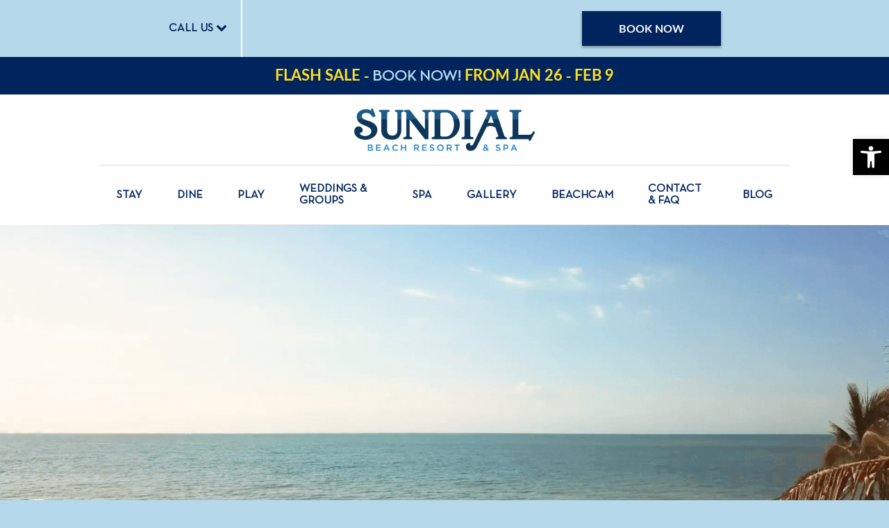

--- FILE ---
content_type: text/html; charset=UTF-8
request_url: https://sundialresort.com/blog/sundial-drone-tour/
body_size: 59502
content:
<!doctype html>
<html lang="en-US" class="no-js">
	<head> <script type="text/javascript">
/* <![CDATA[ */
var gform;gform||(document.addEventListener("gform_main_scripts_loaded",function(){gform.scriptsLoaded=!0}),document.addEventListener("gform/theme/scripts_loaded",function(){gform.themeScriptsLoaded=!0}),window.addEventListener("DOMContentLoaded",function(){gform.domLoaded=!0}),gform={domLoaded:!1,scriptsLoaded:!1,themeScriptsLoaded:!1,isFormEditor:()=>"function"==typeof InitializeEditor,callIfLoaded:function(o){return!(!gform.domLoaded||!gform.scriptsLoaded||!gform.themeScriptsLoaded&&!gform.isFormEditor()||(gform.isFormEditor()&&console.warn("The use of gform.initializeOnLoaded() is deprecated in the form editor context and will be removed in Gravity Forms 3.1."),o(),0))},initializeOnLoaded:function(o){gform.callIfLoaded(o)||(document.addEventListener("gform_main_scripts_loaded",()=>{gform.scriptsLoaded=!0,gform.callIfLoaded(o)}),document.addEventListener("gform/theme/scripts_loaded",()=>{gform.themeScriptsLoaded=!0,gform.callIfLoaded(o)}),window.addEventListener("DOMContentLoaded",()=>{gform.domLoaded=!0,gform.callIfLoaded(o)}))},hooks:{action:{},filter:{}},addAction:function(o,r,e,t){gform.addHook("action",o,r,e,t)},addFilter:function(o,r,e,t){gform.addHook("filter",o,r,e,t)},doAction:function(o){gform.doHook("action",o,arguments)},applyFilters:function(o){return gform.doHook("filter",o,arguments)},removeAction:function(o,r){gform.removeHook("action",o,r)},removeFilter:function(o,r,e){gform.removeHook("filter",o,r,e)},addHook:function(o,r,e,t,n){null==gform.hooks[o][r]&&(gform.hooks[o][r]=[]);var d=gform.hooks[o][r];null==n&&(n=r+"_"+d.length),gform.hooks[o][r].push({tag:n,callable:e,priority:t=null==t?10:t})},doHook:function(r,o,e){var t;if(e=Array.prototype.slice.call(e,1),null!=gform.hooks[r][o]&&((o=gform.hooks[r][o]).sort(function(o,r){return o.priority-r.priority}),o.forEach(function(o){"function"!=typeof(t=o.callable)&&(t=window[t]),"action"==r?t.apply(null,e):e[0]=t.apply(null,e)})),"filter"==r)return e[0]},removeHook:function(o,r,t,n){var e;null!=gform.hooks[o][r]&&(e=(e=gform.hooks[o][r]).filter(function(o,r,e){return!!(null!=n&&n!=o.tag||null!=t&&t!=o.priority)}),gform.hooks[o][r]=e)}});
/* ]]> */
</script>
<meta charset="UTF-8"><script>if(navigator.userAgent.match(/MSIE|Internet Explorer/i)||navigator.userAgent.match(/Trident\/7\..*?rv:11/i)){var href=document.location.href;if(!href.match(/[?&]nowprocket/)){if(href.indexOf("?")==-1){if(href.indexOf("#")==-1){document.location.href=href+"?nowprocket=1"}else{document.location.href=href.replace("#","?nowprocket=1#")}}else{if(href.indexOf("#")==-1){document.location.href=href+"&nowprocket=1"}else{document.location.href=href.replace("#","&nowprocket=1#")}}}}</script><script>(()=>{class RocketLazyLoadScripts{constructor(){this.v="2.0.4",this.userEvents=["keydown","keyup","mousedown","mouseup","mousemove","mouseover","mouseout","touchmove","touchstart","touchend","touchcancel","wheel","click","dblclick","input"],this.attributeEvents=["onblur","onclick","oncontextmenu","ondblclick","onfocus","onmousedown","onmouseenter","onmouseleave","onmousemove","onmouseout","onmouseover","onmouseup","onmousewheel","onscroll","onsubmit"]}async t(){this.i(),this.o(),/iP(ad|hone)/.test(navigator.userAgent)&&this.h(),this.u(),this.l(this),this.m(),this.k(this),this.p(this),this._(),await Promise.all([this.R(),this.L()]),this.lastBreath=Date.now(),this.S(this),this.P(),this.D(),this.O(),this.M(),await this.C(this.delayedScripts.normal),await this.C(this.delayedScripts.defer),await this.C(this.delayedScripts.async),await this.T(),await this.F(),await this.j(),await this.A(),window.dispatchEvent(new Event("rocket-allScriptsLoaded")),this.everythingLoaded=!0,this.lastTouchEnd&&await new Promise(t=>setTimeout(t,500-Date.now()+this.lastTouchEnd)),this.I(),this.H(),this.U(),this.W()}i(){this.CSPIssue=sessionStorage.getItem("rocketCSPIssue"),document.addEventListener("securitypolicyviolation",t=>{this.CSPIssue||"script-src-elem"!==t.violatedDirective||"data"!==t.blockedURI||(this.CSPIssue=!0,sessionStorage.setItem("rocketCSPIssue",!0))},{isRocket:!0})}o(){window.addEventListener("pageshow",t=>{this.persisted=t.persisted,this.realWindowLoadedFired=!0},{isRocket:!0}),window.addEventListener("pagehide",()=>{this.onFirstUserAction=null},{isRocket:!0})}h(){let t;function e(e){t=e}window.addEventListener("touchstart",e,{isRocket:!0}),window.addEventListener("touchend",function i(o){o.changedTouches[0]&&t.changedTouches[0]&&Math.abs(o.changedTouches[0].pageX-t.changedTouches[0].pageX)<10&&Math.abs(o.changedTouches[0].pageY-t.changedTouches[0].pageY)<10&&o.timeStamp-t.timeStamp<200&&(window.removeEventListener("touchstart",e,{isRocket:!0}),window.removeEventListener("touchend",i,{isRocket:!0}),"INPUT"===o.target.tagName&&"text"===o.target.type||(o.target.dispatchEvent(new TouchEvent("touchend",{target:o.target,bubbles:!0})),o.target.dispatchEvent(new MouseEvent("mouseover",{target:o.target,bubbles:!0})),o.target.dispatchEvent(new PointerEvent("click",{target:o.target,bubbles:!0,cancelable:!0,detail:1,clientX:o.changedTouches[0].clientX,clientY:o.changedTouches[0].clientY})),event.preventDefault()))},{isRocket:!0})}q(t){this.userActionTriggered||("mousemove"!==t.type||this.firstMousemoveIgnored?"keyup"===t.type||"mouseover"===t.type||"mouseout"===t.type||(this.userActionTriggered=!0,this.onFirstUserAction&&this.onFirstUserAction()):this.firstMousemoveIgnored=!0),"click"===t.type&&t.preventDefault(),t.stopPropagation(),t.stopImmediatePropagation(),"touchstart"===this.lastEvent&&"touchend"===t.type&&(this.lastTouchEnd=Date.now()),"click"===t.type&&(this.lastTouchEnd=0),this.lastEvent=t.type,t.composedPath&&t.composedPath()[0].getRootNode()instanceof ShadowRoot&&(t.rocketTarget=t.composedPath()[0]),this.savedUserEvents.push(t)}u(){this.savedUserEvents=[],this.userEventHandler=this.q.bind(this),this.userEvents.forEach(t=>window.addEventListener(t,this.userEventHandler,{passive:!1,isRocket:!0})),document.addEventListener("visibilitychange",this.userEventHandler,{isRocket:!0})}U(){this.userEvents.forEach(t=>window.removeEventListener(t,this.userEventHandler,{passive:!1,isRocket:!0})),document.removeEventListener("visibilitychange",this.userEventHandler,{isRocket:!0}),this.savedUserEvents.forEach(t=>{(t.rocketTarget||t.target).dispatchEvent(new window[t.constructor.name](t.type,t))})}m(){const t="return false",e=Array.from(this.attributeEvents,t=>"data-rocket-"+t),i="["+this.attributeEvents.join("],[")+"]",o="[data-rocket-"+this.attributeEvents.join("],[data-rocket-")+"]",s=(e,i,o)=>{o&&o!==t&&(e.setAttribute("data-rocket-"+i,o),e["rocket"+i]=new Function("event",o),e.setAttribute(i,t))};new MutationObserver(t=>{for(const n of t)"attributes"===n.type&&(n.attributeName.startsWith("data-rocket-")||this.everythingLoaded?n.attributeName.startsWith("data-rocket-")&&this.everythingLoaded&&this.N(n.target,n.attributeName.substring(12)):s(n.target,n.attributeName,n.target.getAttribute(n.attributeName))),"childList"===n.type&&n.addedNodes.forEach(t=>{if(t.nodeType===Node.ELEMENT_NODE)if(this.everythingLoaded)for(const i of[t,...t.querySelectorAll(o)])for(const t of i.getAttributeNames())e.includes(t)&&this.N(i,t.substring(12));else for(const e of[t,...t.querySelectorAll(i)])for(const t of e.getAttributeNames())this.attributeEvents.includes(t)&&s(e,t,e.getAttribute(t))})}).observe(document,{subtree:!0,childList:!0,attributeFilter:[...this.attributeEvents,...e]})}I(){this.attributeEvents.forEach(t=>{document.querySelectorAll("[data-rocket-"+t+"]").forEach(e=>{this.N(e,t)})})}N(t,e){const i=t.getAttribute("data-rocket-"+e);i&&(t.setAttribute(e,i),t.removeAttribute("data-rocket-"+e))}k(t){Object.defineProperty(HTMLElement.prototype,"onclick",{get(){return this.rocketonclick||null},set(e){this.rocketonclick=e,this.setAttribute(t.everythingLoaded?"onclick":"data-rocket-onclick","this.rocketonclick(event)")}})}S(t){function e(e,i){let o=e[i];e[i]=null,Object.defineProperty(e,i,{get:()=>o,set(s){t.everythingLoaded?o=s:e["rocket"+i]=o=s}})}e(document,"onreadystatechange"),e(window,"onload"),e(window,"onpageshow");try{Object.defineProperty(document,"readyState",{get:()=>t.rocketReadyState,set(e){t.rocketReadyState=e},configurable:!0}),document.readyState="loading"}catch(t){console.log("WPRocket DJE readyState conflict, bypassing")}}l(t){this.originalAddEventListener=EventTarget.prototype.addEventListener,this.originalRemoveEventListener=EventTarget.prototype.removeEventListener,this.savedEventListeners=[],EventTarget.prototype.addEventListener=function(e,i,o){o&&o.isRocket||!t.B(e,this)&&!t.userEvents.includes(e)||t.B(e,this)&&!t.userActionTriggered||e.startsWith("rocket-")||t.everythingLoaded?t.originalAddEventListener.call(this,e,i,o):(t.savedEventListeners.push({target:this,remove:!1,type:e,func:i,options:o}),"mouseenter"!==e&&"mouseleave"!==e||t.originalAddEventListener.call(this,e,t.savedUserEvents.push,o))},EventTarget.prototype.removeEventListener=function(e,i,o){o&&o.isRocket||!t.B(e,this)&&!t.userEvents.includes(e)||t.B(e,this)&&!t.userActionTriggered||e.startsWith("rocket-")||t.everythingLoaded?t.originalRemoveEventListener.call(this,e,i,o):t.savedEventListeners.push({target:this,remove:!0,type:e,func:i,options:o})}}J(t,e){this.savedEventListeners=this.savedEventListeners.filter(i=>{let o=i.type,s=i.target||window;return e!==o||t!==s||(this.B(o,s)&&(i.type="rocket-"+o),this.$(i),!1)})}H(){EventTarget.prototype.addEventListener=this.originalAddEventListener,EventTarget.prototype.removeEventListener=this.originalRemoveEventListener,this.savedEventListeners.forEach(t=>this.$(t))}$(t){t.remove?this.originalRemoveEventListener.call(t.target,t.type,t.func,t.options):this.originalAddEventListener.call(t.target,t.type,t.func,t.options)}p(t){let e;function i(e){return t.everythingLoaded?e:e.split(" ").map(t=>"load"===t||t.startsWith("load.")?"rocket-jquery-load":t).join(" ")}function o(o){function s(e){const s=o.fn[e];o.fn[e]=o.fn.init.prototype[e]=function(){return this[0]===window&&t.userActionTriggered&&("string"==typeof arguments[0]||arguments[0]instanceof String?arguments[0]=i(arguments[0]):"object"==typeof arguments[0]&&Object.keys(arguments[0]).forEach(t=>{const e=arguments[0][t];delete arguments[0][t],arguments[0][i(t)]=e})),s.apply(this,arguments),this}}if(o&&o.fn&&!t.allJQueries.includes(o)){const e={DOMContentLoaded:[],"rocket-DOMContentLoaded":[]};for(const t in e)document.addEventListener(t,()=>{e[t].forEach(t=>t())},{isRocket:!0});o.fn.ready=o.fn.init.prototype.ready=function(i){function s(){parseInt(o.fn.jquery)>2?setTimeout(()=>i.bind(document)(o)):i.bind(document)(o)}return"function"==typeof i&&(t.realDomReadyFired?!t.userActionTriggered||t.fauxDomReadyFired?s():e["rocket-DOMContentLoaded"].push(s):e.DOMContentLoaded.push(s)),o([])},s("on"),s("one"),s("off"),t.allJQueries.push(o)}e=o}t.allJQueries=[],o(window.jQuery),Object.defineProperty(window,"jQuery",{get:()=>e,set(t){o(t)}})}P(){const t=new Map;document.write=document.writeln=function(e){const i=document.currentScript,o=document.createRange(),s=i.parentElement;let n=t.get(i);void 0===n&&(n=i.nextSibling,t.set(i,n));const c=document.createDocumentFragment();o.setStart(c,0),c.appendChild(o.createContextualFragment(e)),s.insertBefore(c,n)}}async R(){return new Promise(t=>{this.userActionTriggered?t():this.onFirstUserAction=t})}async L(){return new Promise(t=>{document.addEventListener("DOMContentLoaded",()=>{this.realDomReadyFired=!0,t()},{isRocket:!0})})}async j(){return this.realWindowLoadedFired?Promise.resolve():new Promise(t=>{window.addEventListener("load",t,{isRocket:!0})})}M(){this.pendingScripts=[];this.scriptsMutationObserver=new MutationObserver(t=>{for(const e of t)e.addedNodes.forEach(t=>{"SCRIPT"!==t.tagName||t.noModule||t.isWPRocket||this.pendingScripts.push({script:t,promise:new Promise(e=>{const i=()=>{const i=this.pendingScripts.findIndex(e=>e.script===t);i>=0&&this.pendingScripts.splice(i,1),e()};t.addEventListener("load",i,{isRocket:!0}),t.addEventListener("error",i,{isRocket:!0}),setTimeout(i,1e3)})})})}),this.scriptsMutationObserver.observe(document,{childList:!0,subtree:!0})}async F(){await this.X(),this.pendingScripts.length?(await this.pendingScripts[0].promise,await this.F()):this.scriptsMutationObserver.disconnect()}D(){this.delayedScripts={normal:[],async:[],defer:[]},document.querySelectorAll("script[type$=rocketlazyloadscript]").forEach(t=>{t.hasAttribute("data-rocket-src")?t.hasAttribute("async")&&!1!==t.async?this.delayedScripts.async.push(t):t.hasAttribute("defer")&&!1!==t.defer||"module"===t.getAttribute("data-rocket-type")?this.delayedScripts.defer.push(t):this.delayedScripts.normal.push(t):this.delayedScripts.normal.push(t)})}async _(){await this.L();let t=[];document.querySelectorAll("script[type$=rocketlazyloadscript][data-rocket-src]").forEach(e=>{let i=e.getAttribute("data-rocket-src");if(i&&!i.startsWith("data:")){i.startsWith("//")&&(i=location.protocol+i);try{const o=new URL(i).origin;o!==location.origin&&t.push({src:o,crossOrigin:e.crossOrigin||"module"===e.getAttribute("data-rocket-type")})}catch(t){}}}),t=[...new Map(t.map(t=>[JSON.stringify(t),t])).values()],this.Y(t,"preconnect")}async G(t){if(await this.K(),!0!==t.noModule||!("noModule"in HTMLScriptElement.prototype))return new Promise(e=>{let i;function o(){(i||t).setAttribute("data-rocket-status","executed"),e()}try{if(navigator.userAgent.includes("Firefox/")||""===navigator.vendor||this.CSPIssue)i=document.createElement("script"),[...t.attributes].forEach(t=>{let e=t.nodeName;"type"!==e&&("data-rocket-type"===e&&(e="type"),"data-rocket-src"===e&&(e="src"),i.setAttribute(e,t.nodeValue))}),t.text&&(i.text=t.text),t.nonce&&(i.nonce=t.nonce),i.hasAttribute("src")?(i.addEventListener("load",o,{isRocket:!0}),i.addEventListener("error",()=>{i.setAttribute("data-rocket-status","failed-network"),e()},{isRocket:!0}),setTimeout(()=>{i.isConnected||e()},1)):(i.text=t.text,o()),i.isWPRocket=!0,t.parentNode.replaceChild(i,t);else{const i=t.getAttribute("data-rocket-type"),s=t.getAttribute("data-rocket-src");i?(t.type=i,t.removeAttribute("data-rocket-type")):t.removeAttribute("type"),t.addEventListener("load",o,{isRocket:!0}),t.addEventListener("error",i=>{this.CSPIssue&&i.target.src.startsWith("data:")?(console.log("WPRocket: CSP fallback activated"),t.removeAttribute("src"),this.G(t).then(e)):(t.setAttribute("data-rocket-status","failed-network"),e())},{isRocket:!0}),s?(t.fetchPriority="high",t.removeAttribute("data-rocket-src"),t.src=s):t.src="data:text/javascript;base64,"+window.btoa(unescape(encodeURIComponent(t.text)))}}catch(i){t.setAttribute("data-rocket-status","failed-transform"),e()}});t.setAttribute("data-rocket-status","skipped")}async C(t){const e=t.shift();return e?(e.isConnected&&await this.G(e),this.C(t)):Promise.resolve()}O(){this.Y([...this.delayedScripts.normal,...this.delayedScripts.defer,...this.delayedScripts.async],"preload")}Y(t,e){this.trash=this.trash||[];let i=!0;var o=document.createDocumentFragment();t.forEach(t=>{const s=t.getAttribute&&t.getAttribute("data-rocket-src")||t.src;if(s&&!s.startsWith("data:")){const n=document.createElement("link");n.href=s,n.rel=e,"preconnect"!==e&&(n.as="script",n.fetchPriority=i?"high":"low"),t.getAttribute&&"module"===t.getAttribute("data-rocket-type")&&(n.crossOrigin=!0),t.crossOrigin&&(n.crossOrigin=t.crossOrigin),t.integrity&&(n.integrity=t.integrity),t.nonce&&(n.nonce=t.nonce),o.appendChild(n),this.trash.push(n),i=!1}}),document.head.appendChild(o)}W(){this.trash.forEach(t=>t.remove())}async T(){try{document.readyState="interactive"}catch(t){}this.fauxDomReadyFired=!0;try{await this.K(),this.J(document,"readystatechange"),document.dispatchEvent(new Event("rocket-readystatechange")),await this.K(),document.rocketonreadystatechange&&document.rocketonreadystatechange(),await this.K(),this.J(document,"DOMContentLoaded"),document.dispatchEvent(new Event("rocket-DOMContentLoaded")),await this.K(),this.J(window,"DOMContentLoaded"),window.dispatchEvent(new Event("rocket-DOMContentLoaded"))}catch(t){console.error(t)}}async A(){try{document.readyState="complete"}catch(t){}try{await this.K(),this.J(document,"readystatechange"),document.dispatchEvent(new Event("rocket-readystatechange")),await this.K(),document.rocketonreadystatechange&&document.rocketonreadystatechange(),await this.K(),this.J(window,"load"),window.dispatchEvent(new Event("rocket-load")),await this.K(),window.rocketonload&&window.rocketonload(),await this.K(),this.allJQueries.forEach(t=>t(window).trigger("rocket-jquery-load")),await this.K(),this.J(window,"pageshow");const t=new Event("rocket-pageshow");t.persisted=this.persisted,window.dispatchEvent(t),await this.K(),window.rocketonpageshow&&window.rocketonpageshow({persisted:this.persisted})}catch(t){console.error(t)}}async K(){Date.now()-this.lastBreath>45&&(await this.X(),this.lastBreath=Date.now())}async X(){return document.hidden?new Promise(t=>setTimeout(t)):new Promise(t=>requestAnimationFrame(t))}B(t,e){return e===document&&"readystatechange"===t||(e===document&&"DOMContentLoaded"===t||(e===window&&"DOMContentLoaded"===t||(e===window&&"load"===t||e===window&&"pageshow"===t)))}static run(){(new RocketLazyLoadScripts).t()}}RocketLazyLoadScripts.run()})();</script>
		
		<title>Sundial Drone Tour - Sundial Beach Resort &amp; Spa - Sanibel Island, Florida : Sundial Beach Resort &amp; Spa &#8211; Sanibel Island, Florida</title>

		<link href="//www.google-analytics.com" rel="dns-prefetch">
		<link href="https://mvxyskzmfjpu-u4137.pressidiumcdn.com/wp-content/themes/SundialBeachResort_mg-2022/img/icons/favicon.ico" rel="shortcut icon">
		<link href="https://mvxyskzmfjpu-u4137.pressidiumcdn.com/wp-content/themes/SundialBeachResort_mg-2022/img/icons/touch.png" rel="apple-touch-icon-precomposed">

		<meta http-equiv="X-UA-Compatible" content="IE=edge,chrome=1">
		<meta name="viewport" content="width=device-width, initial-scale=1.0">
		<meta name="description" content="">
		
		<meta name='robots' content='index, follow, max-image-preview:large, max-snippet:-1, max-video-preview:-1' />
	<style>img:is([sizes="auto" i], [sizes^="auto," i]) { contain-intrinsic-size: 3000px 1500px }</style>
	
	<!-- This site is optimized with the Yoast SEO Premium plugin v26.8 (Yoast SEO v26.8) - https://yoast.com/product/yoast-seo-premium-wordpress/ -->
	<meta name="description" content="Take a virtual tour of Sundial in our new drone video! Soar over the grounds, fly through the rooms and start planning your Sanibel adventure today." />
	<link rel="canonical" href="https://sundialresort.com/blog/sundial-drone-tour/" />
	<meta property="og:locale" content="en_US" />
	<meta property="og:type" content="article" />
	<meta property="og:title" content="Sundial Drone Tour" />
	<meta property="og:description" content="Take a virtual tour of Sundial in our new drone video! Soar over the grounds, fly through the rooms and start planning your Sanibel adventure today." />
	<meta property="og:url" content="https://sundialresort.com/blog/sundial-drone-tour/" />
	<meta property="og:site_name" content="Sundial Beach Resort &amp; Spa - Sanibel Island, Florida" />
	<meta property="article:published_time" content="2018-07-12T15:45:50+00:00" />
	<meta property="article:modified_time" content="2018-07-12T15:46:40+00:00" />
	<meta property="og:image" content="https://mvxyskzmfjpu-u4137.pressidiumcdn.com/wp-content/uploads/2018/07/Screen-Shot-2018-07-12-at-11.44.35-AM.png" />
	<meta property="og:image:width" content="1434" />
	<meta property="og:image:height" content="767" />
	<meta property="og:image:type" content="image/png" />
	<meta name="author" content="Jordan Barnes" />
	<meta name="twitter:label1" content="Written by" />
	<meta name="twitter:data1" content="Jordan Barnes" />
	<script type="application/ld+json" class="yoast-schema-graph">{"@context":"https://schema.org","@graph":[{"@type":"Article","@id":"https://sundialresort.com/blog/sundial-drone-tour/#article","isPartOf":{"@id":"https://sundialresort.com/blog/sundial-drone-tour/"},"author":{"name":"Jordan Barnes","@id":"https://sundialresort.com/#/schema/person/546fa9817e2629fc0d5e0c328dd0935a"},"headline":"Sundial Drone Tour","datePublished":"2018-07-12T15:45:50+00:00","dateModified":"2018-07-12T15:46:40+00:00","mainEntityOfPage":{"@id":"https://sundialresort.com/blog/sundial-drone-tour/"},"wordCount":41,"image":{"@id":"https://sundialresort.com/blog/sundial-drone-tour/#primaryimage"},"thumbnailUrl":"https://sundialresort.com/wp-content/uploads/2018/07/Screen-Shot-2018-07-12-at-11.44.35-AM.png","articleSection":["Sundial"],"inLanguage":"en-US"},{"@type":"WebPage","@id":"https://sundialresort.com/blog/sundial-drone-tour/","url":"https://sundialresort.com/blog/sundial-drone-tour/","name":"Sundial Drone Tour - Sundial Beach Resort &amp; Spa - Sanibel Island, Florida","isPartOf":{"@id":"https://sundialresort.com/#website"},"primaryImageOfPage":{"@id":"https://sundialresort.com/blog/sundial-drone-tour/#primaryimage"},"image":{"@id":"https://sundialresort.com/blog/sundial-drone-tour/#primaryimage"},"thumbnailUrl":"https://sundialresort.com/wp-content/uploads/2018/07/Screen-Shot-2018-07-12-at-11.44.35-AM.png","datePublished":"2018-07-12T15:45:50+00:00","dateModified":"2018-07-12T15:46:40+00:00","author":{"@id":"https://sundialresort.com/#/schema/person/546fa9817e2629fc0d5e0c328dd0935a"},"description":"Take a virtual tour of Sundial in our new drone video! Soar over the grounds, fly through the rooms and start planning your Sanibel adventure today.","breadcrumb":{"@id":"https://sundialresort.com/blog/sundial-drone-tour/#breadcrumb"},"inLanguage":"en-US","potentialAction":[{"@type":"ReadAction","target":["https://sundialresort.com/blog/sundial-drone-tour/"]}]},{"@type":"ImageObject","inLanguage":"en-US","@id":"https://sundialresort.com/blog/sundial-drone-tour/#primaryimage","url":"https://sundialresort.com/wp-content/uploads/2018/07/Screen-Shot-2018-07-12-at-11.44.35-AM.png","contentUrl":"https://sundialresort.com/wp-content/uploads/2018/07/Screen-Shot-2018-07-12-at-11.44.35-AM.png","width":1434,"height":767,"caption":"sundial beach sanibel island"},{"@type":"BreadcrumbList","@id":"https://sundialresort.com/blog/sundial-drone-tour/#breadcrumb","itemListElement":[{"@type":"ListItem","position":1,"name":"Home","item":"https://sundialresort.com/"},{"@type":"ListItem","position":2,"name":"Blog","item":"https://sundialresort.com/blog/"},{"@type":"ListItem","position":3,"name":"Sundial Drone Tour"}]},{"@type":"WebSite","@id":"https://sundialresort.com/#website","url":"https://sundialresort.com/","name":"Sundial Beach Resort &amp; Spa - Sanibel Island, Florida","description":"","potentialAction":[{"@type":"SearchAction","target":{"@type":"EntryPoint","urlTemplate":"https://sundialresort.com/?s={search_term_string}"},"query-input":{"@type":"PropertyValueSpecification","valueRequired":true,"valueName":"search_term_string"}}],"inLanguage":"en-US"},{"@type":"Person","@id":"https://sundialresort.com/#/schema/person/546fa9817e2629fc0d5e0c328dd0935a","name":"Jordan Barnes","image":{"@type":"ImageObject","inLanguage":"en-US","@id":"https://sundialresort.com/#/schema/person/image/","url":"https://secure.gravatar.com/avatar/b4944f18bf3dded0ae0ef17da751c13efb9b7465ad117f04db8bf1be15c81fac?s=96&d=mm&r=g","contentUrl":"https://secure.gravatar.com/avatar/b4944f18bf3dded0ae0ef17da751c13efb9b7465ad117f04db8bf1be15c81fac?s=96&d=mm&r=g","caption":"Jordan Barnes"},"url":"https://sundialresort.com/blog/author/jordan-barnes/"}]}</script>
	<!-- / Yoast SEO Premium plugin. -->


<link rel='dns-prefetch' href='//code.jquery.com' />

<style id="header-styles" type="text/css">/*! normalize.css v2.1.3 | MIT License | git.io/normalize */
article,
aside,
details,
figcaption,
figure,
footer,
header,
hgroup,
main,
nav,
section,
summary {
    display: block
}

audio,
canvas,
video {
    display: inline-block
}

audio:not([controls]) {
    display: none;
    height: 0
}

[hidden],
template {
    display: none
}

html {
    font-family: sans-serif;
    -ms-text-size-adjust: 100%;
    -webkit-text-size-adjust: 100%
}

body {
    margin: 0
}

a {
    background: transparent
}

a:focus {
    outline: thin dotted
}

a:active,
a:hover {
    outline: 0
}

h1 {
    font-size: 2em;
    margin: .67em 0
}

abbr[title] {
    border-bottom: 1px dotted
}

b,
strong {
    font-weight: 700
}

dfn {
    font-style: italic
}

hr {
    box-sizing: content-box;
    height: 0
}

mark {
    background: #ff0;
    color: #000
}

.section-description small {
    font-size: 80%;
    display: block;
    line-height: 1.5;
}

code,
kbd,
pre,
samp {
    font-family: monospace, serif;
    font-size: 1em
}

pre {
    white-space: pre-wrap
}

q {
    quotes: "\201C""\201D""\2018""\2019"
}

small {
    font-size: 80%
}

sub,
sup {
    font-size: 75%;
    line-height: 0;
    position: relative;
    vertical-align: baseline
}

sup {
    top: -.5em
}

sub {
    bottom: -.25em
}

img {
    border: 0
}

svg:not(:root) {
    overflow: hidden
}

figure {
    margin: 0
}

fieldset {
    border: 1px solid silver;
    margin: 0 2px;
    padding: .35em .625em .75em
}

legend {
    border: 0;
    padding: 0
}

button,
input,
select,
textarea {
    font-family: inherit;
    font-size: 100%;
    margin: 0
}

button,
input {
    line-height: normal
}

button,
select {
    text-transform: none
}

button,
html input[type=button],
input[type=reset],
input[type=submit] {
    -webkit-appearance: button;
    cursor: pointer
}

button[disabled],
html input[disabled] {
    cursor: default
}

input[type=checkbox],
input[type=radio] {
    box-sizing: border-box;
    padding: 0
}

input[type=search] {
    -webkit-appearance: textfield;
    box-sizing: content-box
}

input[type=search]::-webkit-search-cancel-button,
input[type=search]::-webkit-search-decoration {
    -webkit-appearance: none
}

button::-moz-focus-inner,
input::-moz-focus-inner {
    border: 0;
    padding: 0
}

textarea {
    overflow: auto;
    vertical-align: top
}

table {
    border-collapse: collapse;
    border-spacing: 0
}

html {
    font-size: 62.5%;
    background: #b5d8eb
}

body {
    font: 400 16px/1.8 Lato, Roboto, sans-serif;
    color: #444;
    background: #fff
}

.site-banner {
    font-family: Lato;
    font-size: .85em;
    color: #b5d8eb;
    background: #a9c9ff
}

.site-banner p {
    margin: 10px
}

.fa-plus:before {
    content: "\2b";
}


.site-banner a {
    color: #364a6a;
    text-decoration: underline;
    font-weight: 700;
    font-style: italic
}

.site-banner a:hover {
    color: #e8d766
}

.wrapper {
    max-width: 1280px;
    width: 80%;
    margin: 0 auto;
    position: relative;
    padding: 0 15px;
    *zoom: 1
}

.newsletter-form-wrapper.wrapper {
    width: 70%;
}

.wrapper:after,
.wrapper:before {
    content: " ";
    display: table
}

.wrapper:after {
    clear: both
}

.wrapper-default {
    padding: 3.5em 0;
    display: flex;
    display: -ms-flexbox;
    display: -webkit-flex
}

.wrapper-default>* {
    -ms-flex: 1 1 auto;
    flex: 1 1 auto
}

html.no-flexbox .wrapper-default {
    display: table;
    border-collapse: collapse;
    table-layout: fixed;
    width: 100%
}

html.no-flexbox .wrapper-default>* {
    display: table-cell;
    text-align: center;
    vertical-align: middle;
    min-height: 1px
}

.wrapper-default main {
    -ms-flex: 2;
    flex: 2
}

.wrapper-default aside {
    -ms-flex: 1;
    flex: 1;
    margin-left: 3.5em
}

.videoWrapper {
    position: relative;
    padding-bottom: 56.25%;
    padding-top: 25px;
    height: 0
}

.videoWrapper iframe {
    position: absolute;
    top: 0;
    left: 0;
    width: 100%;
    height: 100%
}

.header {
    font-family: Lato;
    background: #fff
}

.header__top-menu {
    background: #b5d8eb;
    color: #fff;
    display: flex;
    *zoom: 1
}

.header__top-menu:after,
.header__top-menu:before {
    content: " ";
    display: table
}

.header__top-menu:after {
    clear: both
}

.header__top-menu>div {
    display: flex;
    display: -ms-flexbox;
    display: -webkit-flex;
    -ms-flex-pack: justify;
    justify-content: space-between;
    max-width: 1280px;
    margin: 0 auto;
    -ms-flex-wrap: wrap;
    flex-wrap: wrap
}

.header__top-menu>div>* {
    -ms-flex: 1 1 auto;
    flex: 1 1 auto
}

html.no-flexbox .header__top-menu>div {
    display: table;
    border-collapse: collapse;
    table-layout: fixed;
    width: 100%
}

html.no-flexbox .header__top-menu>div>* {
    display: table-cell;
    text-align: center;
    vertical-align: middle;
    min-height: 1px
}

.header__top-menu ul {
    display: flex;
    display: -ms-flexbox;
    display: -webkit-flex;
    padding: 0;
    margin: 0;
    list-style: none
}

.header__top-menu ul,
.header__top-menu ul>* {
    -ms-flex: 1 1 auto;
    flex: 1 1 auto
}

html.no-flexbox .header__top-menu ul {
    display: table;
    border-collapse: collapse;
    table-layout: fixed;
    width: 100%
}

html.no-flexbox .header__top-menu ul>* {
    display: table-cell;
    text-align: center;
    vertical-align: middle;
    min-height: 1px
}

.header__top-menu ul a {
    color: #fff;
    font-weight: 700;
    transition: .4s;
    -o-transition: .4s;
    -moz-transition: .4s;
    -webkit-transition: .4s
}

.header__top-menu ul a:hover {
    color: #00245d;
}

.header__top-menu ul li {
    -ms-flex: 0 1 auto;
    flex: 0 1 auto;
    text-align: center
}

.header__top-menu ul li a {
    display: inline-block;
    padding: 10px 20px
}

.header__top-menu .top-menu-links {
    -ms-flex-pack: start;
    justify-content: space-between;
    display:flex;
}

.top-menu-links > div {
    height: 100%;
    display: flex;
    justify-content: center;
    align-items: center;
    border-right: 2px solid #ffffff;
}

.header__top-menu .top-menu-links a.text-button {
    color:#00245d;
}

.header__top-menu ul.secondary-top-menu-links {
    -ms-flex-pack: end;
    justify-content: flex-end
}

.header__top-menu ul.secondary-top-menu-links li a {
    border-left: 1px solid #476391
}

.header__top-menu ul.secondary-top-menu-links li a:before {
    font-family: FontAwesome;
    margin-right: 5px
}

.header__top-menu ul.secondary-top-menu-links li.contact-link a:before {
    content: "\f003"
}

.header__top-menu ul.secondary-top-menu-links li.phone a:before {
    content: "\f095"
}

.header__top-menu ul .call-us-btn:hover .call-us-btn-submenu {
    display: block;
  }

  .header__top-menu ul .call-us-btn-submenu {
    display: none;
    position: absolute;
    z-index: 99;
    color: #00245d;
    background-color: #b5d8eb;
    padding:1em;
}

.header-logo {
    display: flex;
    justify-content: center;
    align-items: center;

}

.header-logo img {
    max-width: 200px !important;
    margin: 40px;
}



.header__main-nav {
    position: relative;
    border-top: 2px solid #eaecf0;
}

.header__main-nav ul {
    padding: 0;
    margin: 0;
    list-style: none
}

.header__main-nav>ul {
    display: flex;
    display: -ms-flexbox;
    display: -webkit-flex;
    -ms-flex-wrap: nowrap;
    flex-wrap: nowrap;
    -ms-flex-pack: space-evenly;
    justify-content: space-evenly;
    -ms-flex-align: stretch;
    align-items: stretch;
    -ms-flex-flow: row;
    flex-flow: row;
    max-width: 1280px;
    margin: 0 auto;
    background: #fff
}

.header__main-nav>ul>* {
    -ms-flex: 1 1 auto;
    flex: 1 1 auto
}

html.no-flexbox .header__main-nav>ul {
    display: table;
    border-collapse: collapse;
    table-layout: fixed;
    width: 100%
}

html.no-flexbox .header__main-nav>ul>* {
    display: table-cell;
    text-align: center;
    vertical-align: middle;
    min-height: 1px
}

.header__main-nav>ul .sub-menu {
    display: none;
    position: absolute;
    top: 100%;
    left: 0;
    background: rgba(300 300 300 / 90%);
    color: #fff;
    z-index: 100;
    *zoom: 1;
    box-shadow: 0 7px 6px 0 rgb(0 0 0 / 51%);
    -moz-box-shadow: 0 7px 6px 0 rgb(0 0 0 / 51%);
    -webkit-box-shadow: 0 7px 6px 0 rgb(0 0 0 / 51%);
    width: 100%;
    overflow: hidden
}

.header__main-nav>ul .sub-menu:after,
.header__main-nav>ul .sub-menu:before {
    content: " ";
    display: table
}

.header__main-nav>ul .sub-menu:after {
    clear: both
}

.header__main-nav>ul .sub-menu a {
    color: #00245d;
    display: block;
    padding: 20px 5px
}

.header__main-nav>ul .sub-menu a:hover {
    background: #87e1d1
}

.header__main-nav>ul .sub-menu li {
    display: block;
    text-align: center
}

.header__main-nav>ul .sub-menu ul {
    position: static
}

.header__main-nav>ul .sub-menu ul li {
    padding-left: 10px
}

.header__main-nav>ul .sub-menu ul li:hover {
    background: #87e1d1
}

.header__main-nav>ul .sub-menu .sub-menu-items {
    -ms-flex-direction: column;
    flex-direction: column;
    -ms-flex-item-align: stretch;
    align-self: stretch;
    -ms-flex-align: stretch;
    align-items: stretch;
    width: 90%
}

html.no-flexbox .header__main-nav>ul .sub-menu .sub-menu-items,
html.no-flexbox .header__main-nav>ul .sub-menu .sub-menu-items>*,
html.no-smil .header__main-nav>ul .sub-menu .sub-menu-items,
html.no-smil .header__main-nav>ul .sub-menu .sub-menu-items>* {
    display: block !important
}

.header__main-nav>ul .sub-menu .sub-menu-items li {
    /* border-bottom: 0px solid #6e8fc4;
    border-left: 1px solid #6e8fc4 */
}

.sub-menu .section-title {
    font-size: 1.25em;
}

.sub-menu ul.sub-menu-items {
    columns: 2;
    -webkit-columns: 2;
    -moz-columns: 2;
    border-left: 1px solid #6e8fc4 
}

.header__main-nav>ul .sub-menu .link-description {
    width: 19%;
    padding: 0px;
    z-index: 2;
    font-size: 2.7em;
    margin: 40px 25px !important;
    text-align: right;
}

.header__main-nav>ul .sub-menu .link-description .call-to-action,
.header__main-nav>ul .sub-menu .link-description .section-title,
.header__main-nav>ul .sub-menu .link-description .sundial-resort-staff-list .staff-member__name,
.sundial-resort-staff-list .header__main-nav>ul .sub-menu .link-description .staff-member__name {
    color: #fff
}

.header__main-nav>ul .sub-menu .link-image img {
    position: absolute;
    bottom: 0;
    right: 0;
    max-width: 70%;
    max-height: 100%;
    display: block
}

.header__main-nav>ul .sub-menu.open {
    display: flex;
    display: -ms-flexbox;
    display: -webkit-flex;
    flex-direction: row-reverse;
}

.header__main-nav>ul .sub-menu .link-description .section-title {
    color:#00245d;
}

.header__main-nav>ul .sub-menu.open>* {
    -ms-flex: 1 1 auto;
    flex: 1 1 auto;
    margin: 2em 0;
}

html.no-flexbox .header__main-nav>ul .sub-menu.open {
    display: table;
    border-collapse: collapse;
    table-layout: fixed;
    width: 100%
}

html.no-flexbox .header__main-nav>ul .sub-menu.open>* {
    display: table-cell;
    text-align: center;
    vertical-align: middle;
    min-height: 1px
}

.header__main-nav>ul>li {
    color: #00245d;
    -ms-flex-item-align: stretch;
    align-self: stretch;
    display: -ms-flexbox;
    display: flex;
    -ms-flex-align: center;
    align-items: center;
    -ms-flex: 1 1 auto;
    flex: 1 1 auto;
    -ms-flex-pack: center;
    justify-content: center;
    padding:20px;
}

.header__main-nav>ul>li:hover > a {
    color: #87e1d1;
}

.header__main-nav a {
    color: #00245d;
}

.header__main-nav>ul>li.logo {
    border-left: 1px solid #e1e1e1;
    border-right: 1px solid #e1e1e1;
    -ms-flex: 0 0 200px;
    flex: 0 0 200px;
    padding: 0 10px;
    margin: 0 auto
}

.header__main-nav>ul>li.logo img {
    display: block;
    max-width: 260px;
    width: 100%;
    height: auto;
    margin: 0 auto
}

.header__main-nav>ul>li.menu-item-has-children {
    position: relative
}

.header__main-nav>ul>li a {
    padding: 5px;
    display: block;
    text-transform: uppercase;
    width: 100%;
    text-align: left;
}

.link-description .section-title {
    color: #00245d
}

.header__main-nav>ul>li .sub-menu-items a {
    margin-left:3em;
} 

.header__main-nav>ul>li.open {
    background: transparent
}

.header__main-nav>ul>li.open > a {
    color: #87e1d1;
    text-decoration: underline;
}

.header__main-nav>ul>li.open.logo {
    background: transparent
}

.menubutton {
    display: none;
    position: fixed;
    left: 15px;
    top: -90%;
    bottom: 0;
    margin: auto;
    height: 20px;
    width: 25px;
    vertical-align: middle;
    font-size: 30px;
    cursor: pointer;
    z-index: 9999999;
}

div#newsletter-sec {
    margin: 0 2em 2em;
}

.menubutton .bars {
    margin: auto
}

.home .two-column-list div.section-title {
    font-size: 20vw;
    line-height: 0.5;
    margin-top: 0.25em;
}

.menubutton .bars,
.menubutton .bars .bar {
    transition: all .4s ease-in-out;
    -o-transition: .4s all ease-in-out;
    -moz-transition: .4s all ease-in-out;
    -webkit-transition: all .4s ease-in-out
}

.menubutton .bars .bar {
    height: 3px;
    position: absolute;
    width: 100%;
    background: #003690;
    border-radius: 2px;
    -o-border-radius: 2px;
    -moz-border-radius: 2px;
    -webkit-border-radius: 2px;
    transform-origin: right;
    -o-transform-origin: right;
    -ms-transform-origin: right;
    -moz-transform-origin: right;
    -webkit-transform-origin: right
}

.menubutton .bars .bar.top {
    top: 0
}

.navisopen .menubutton .bars .bar.top {
    transform: rotate(50deg) scaleX(.6) translateY(0) translateX(-4px);
    -o-transform: rotate(50deg) scaleX(.6) translateY(0) translateX(-4px);
    -ms-transform: rotate(50deg) scaleX(.6) translateY(0) translateX(-4px);
    -moz-transform: rotate(50deg) scaleX(.6) translateY(0) translateX(-4px);
    -webkit-transform: rotate(50deg) scaleX(.6) translateY(0) translateX(-4px)
}

.menubutton .bars .bar.middle {
    top: 0;
    bottom: 0;
    margin: auto
}

.menubutton .bars .bar.bottom {
    bottom: 0
}

.navisopen .menubutton .bars .bar.bottom {
    transform: rotate(-50deg) scaleX(.6) translateY(0) translateX(0);
    -o-transform: rotate(-50deg) scaleX(.6) translateY(0) translateX(0);
    -ms-transform: rotate(-50deg) scaleX(.6) translateY(0) translateX(0);
    -moz-transform: rotate(-50deg) scaleX(.6) translateY(0) translateX(0);
    -webkit-transform: rotate(-50deg) scaleX(.6) translateY(0) translateX(0)
}

.navisopen .menubutton .bars {
    transform: rotate(180deg);
    -o-transform: rotate(180deg);
    -ms-transform: rotate(180deg);
    -moz-transform: rotate(180deg);
    -webkit-transform: rotate(180deg)
}

.mobilemenu {
    transition: all .4s ease-in-out;
    -o-transition: .4s all ease-in-out;
    -moz-transition: .4s all ease-in-out;
    -webkit-transition: all .4s ease-in-out;
    position: fixed;
    left: 0;
    top: 0;
    height: 100%;
    overflow-y: scroll;
    width: 90%;
    transform: translateX(-100%);
    -o-transform: translateX(-100%);
    -ms-transform: translateX(-100%);
    -moz-transform: translateX(-100%);
    -webkit-transform: translateX(-100%);
    padding-top: 0;
    background-color: #2a4776;
    color: #fff;
    z-index: 90;
    box-shadow: 0 0 4px rgba(0, 0, 0, .4);
    -moz-box-shadow: 0 0 4px rgba(0, 0, 0, .4);
    -webkit-box-shadow: 0 0 4px rgba(0, 0, 0, .4);
    display: none
}

.mobilemenu ul {
    padding: 0;
    margin: 0;
    list-style: none
}

.mobilemenu__header {
    background: #fff;
    padding: 10px 0 20px;
    position: relative
}

.mobilemenu__header .logo {
    text-align: center;
    padding: 0 35px
}

.mobilemenu__header .logo img {
    max-width: 200px;
    width: 100%;
    height: auto
}

.mobilemenu__header .closebutton {
    font-size: 30px;
    position: absolute;
    top: 0;
    bottom: 0;
    left: 0
}

/* .mobilemenu__header .closebutton:before {
    font-family: FontAwesome;
    content: "\f00d";
    color: #b5d8eb
} */

.mobilemenu__nav li a {
    display: block;
    position: relative;
    width: 100%;
    padding: .875em;
    color: #fff;
    border-top: 1px solid #3c3c3c;
    border-bottom: 1px solid #3c3c3c
}

.mobilemenu__nav li[class*=children] {
    position: relative
}

.mobilemenu__nav li[class*=children] .subarrow {
    position: absolute;
    top: 0;
    bottom: 0;
    right: 0;
    display: -ms-flexbox;
    display: flex;
    -ms-flex-align: center;
    align-items: center;
    padding: 0 20px;
    background: #b5d8eb;
    transition: all .4s ease-in-out;
    -o-transition: .4s all ease-in-out;
    -moz-transition: .4s all ease-in-out;
    -webkit-transition: all .4s ease-in-out;
    z-index: 10
}

.mobilemenu__nav li[class*=children] .subarrow:before {
    content: "\f0da";
    font-family: FontAwesome
}

.mobilemenu__nav li[class*=children] .subarrow.open:before {
    transform: rotate(90deg);
    -o-transform: rotate(90deg);
    -ms-transform: rotate(90deg);
    -moz-transform: rotate(90deg);
    -webkit-transform: rotate(90deg)
}

.mobilemenu__nav li:first-child {
    border-top: none
}

.mobilemenu__nav li.search-button {
    display: none
}

.mobilemenu__nav li ul {
    display: none;
    background: rgba(0, 0, 0, .2)
}

.mobilemenu__nav li ul li a {
    padding-left: 2em
}

.navisopen .mobilemenu {
    transform: translateX(0);
    -o-transform: translateX(0);
    -ms-transform: translateX(0);
    -moz-transform: translateX(0);
    -webkit-transform: translateX(0)
}

.page-hero {
    background: #a9c9ff;
    position: relative;
    margin-bottom: 4em;
}

.page-hero img {
    width: 100%
}

.page-hero .sdial-resform {
    position: absolute;
    bottom: 0;
    left: 0;
    right: 0;
    margin: 0 auto 4em;
    padding: 0;
    width: 770px;
    z-index: 5;
}

.page-hero .sdial-resform form {
    width: 100%;
    margin: 0 auto
}

.page-hero .sdial-resform .sundial-form-wrap {
    max-width: 1280px;
    margin: 0 auto
}

.page-hero .sdial-resform .sundial-form-wrap .main-form {
    padding: 0
}

.page-hero__banner {
    text-align: center;
    padding: 5px;
    font-size: .8em
}

.page-hero__text {
    position: absolute;
    text-align: center;
    padding: 10px 10%;
    left: 0;
    right: 0;
    margin: auto !important;
    max-width: 100%;
    top: 50%;
    transform: translateY(-50%);
    -o-transform: translateY(-50%);
    -ms-transform: translateY(-50%);
    -moz-transform: translateY(-50%);
    -webkit-transform: translateY(-50%);
    z-index: 2;
    text-shadow: 1px 1px 1px #000
}

.page-hero__badge {
    z-index: 1;
    max-width: 15%
}

.page-hero__badge img {
    display: block;
    max-width: 100%
}

@media screen and (min-width:769px) {
    .page-hero .sdial-resform .sundial-form-wrap {
        display: block !important
    }
}

@media screen and (max-width:960px) and (min-width:768px) {
    .header__main-nav>ul {
        font-size: 12px
    }
}

@media screen and (max-width:1280px) {
    .header__top-menu ul li {
        -ms-flex: 1 1 auto;
        flex: 1 1 auto
    }

    .header__top-menu ul.secondary-top-menu-links,
    .header__top-menu .top-menu-links {
        -ms-flex-pack: distribute;
        justify-content: space-around
    }

    .header__top-menu ul.secondary-top-menu-links li a {
        border-left: none
    }
}

@media screen and (max-width:991px) {
    .mobilemenu {
        display: block
    }
}

@media screen and (max-width:960px) {
    .header__top-menu {
        font-size: 12px
    }
}

@media screen and (max-width:768px) {
    .wrapper-default {
        display: block
    }

    .wrapper-default aside {
        margin: 1.16667em auto
    }

    .header__top-menu {
        display: none
    }

    .header__main-nav>ul {
        margin: 0 auto;
        border-top: 1px solid #b5d8eb;
        padding: 0 55px
    }

    .header__main-nav>ul li.page-link {
        display: none
    }

    .menubutton,
    .mobilemenu {
        display: block
    }

    .navisopen .mobilemenu {
        transform: translateX(0);
        -o-transform: translateX(0);
        -ms-transform: translateX(0);
        -moz-transform: translateX(0);
        -webkit-transform: translateX(0)
    }

    .page-hero.open {
        min-height: 300px
    }

    .page-hero.open>* {
        position: absolute;
        z-index: -3
    }

    .page-hero.open .sdial-resform {
        height: 100%;
        position: static
    }

    .page-hero.open .sdial-resform .mobile-toggle-button {
        position: absolute;
        bottom: 0;
        right: 0;
        left: 0
    }

    .page-hero.open .sdial-resform .sundial-form-wrap {
        height: 100%;
        position: static;
        bottom: 0;
        right: 0;
        -ms-flex-align: center;
        align-items: center;
        left: 0;
        padding: 10px 10px 40px
    }
}</style><link rel='preload' id='sbi_styles-css' href='https://mvxyskzmfjpu-u4137.pressidiumcdn.com/wp-content/cache/background-css/1/sundialresort.com/wp-content/plugins/instagram-feed/css/sbi-styles.min.css?ver=6.10.0&wpr_t=1769180422' type='text/css' media='all' as='style'  onload="this.rel='stylesheet'" />
<link rel='preload' id='wp-block-library-css' href='https://mvxyskzmfjpu-u4137.pressidiumcdn.com/wp-includes/css/dist/block-library/style.min.css?ver=558729a37be9896d209ee4861de4d970' type='text/css' media='all' as='style'  onload="this.rel='stylesheet'" />
<style id='classic-theme-styles-inline-css' type='text/css'>
/*! This file is auto-generated */
.wp-block-button__link{color:#fff;background-color:#32373c;border-radius:9999px;box-shadow:none;text-decoration:none;padding:calc(.667em + 2px) calc(1.333em + 2px);font-size:1.125em}.wp-block-file__button{background:#32373c;color:#fff;text-decoration:none}
</style>
<style id='global-styles-inline-css' type='text/css'>
:root{--wp--preset--aspect-ratio--square: 1;--wp--preset--aspect-ratio--4-3: 4/3;--wp--preset--aspect-ratio--3-4: 3/4;--wp--preset--aspect-ratio--3-2: 3/2;--wp--preset--aspect-ratio--2-3: 2/3;--wp--preset--aspect-ratio--16-9: 16/9;--wp--preset--aspect-ratio--9-16: 9/16;--wp--preset--color--black: #000000;--wp--preset--color--cyan-bluish-gray: #abb8c3;--wp--preset--color--white: #ffffff;--wp--preset--color--pale-pink: #f78da7;--wp--preset--color--vivid-red: #cf2e2e;--wp--preset--color--luminous-vivid-orange: #ff6900;--wp--preset--color--luminous-vivid-amber: #fcb900;--wp--preset--color--light-green-cyan: #7bdcb5;--wp--preset--color--vivid-green-cyan: #00d084;--wp--preset--color--pale-cyan-blue: #8ed1fc;--wp--preset--color--vivid-cyan-blue: #0693e3;--wp--preset--color--vivid-purple: #9b51e0;--wp--preset--gradient--vivid-cyan-blue-to-vivid-purple: linear-gradient(135deg,rgba(6,147,227,1) 0%,rgb(155,81,224) 100%);--wp--preset--gradient--light-green-cyan-to-vivid-green-cyan: linear-gradient(135deg,rgb(122,220,180) 0%,rgb(0,208,130) 100%);--wp--preset--gradient--luminous-vivid-amber-to-luminous-vivid-orange: linear-gradient(135deg,rgba(252,185,0,1) 0%,rgba(255,105,0,1) 100%);--wp--preset--gradient--luminous-vivid-orange-to-vivid-red: linear-gradient(135deg,rgba(255,105,0,1) 0%,rgb(207,46,46) 100%);--wp--preset--gradient--very-light-gray-to-cyan-bluish-gray: linear-gradient(135deg,rgb(238,238,238) 0%,rgb(169,184,195) 100%);--wp--preset--gradient--cool-to-warm-spectrum: linear-gradient(135deg,rgb(74,234,220) 0%,rgb(151,120,209) 20%,rgb(207,42,186) 40%,rgb(238,44,130) 60%,rgb(251,105,98) 80%,rgb(254,248,76) 100%);--wp--preset--gradient--blush-light-purple: linear-gradient(135deg,rgb(255,206,236) 0%,rgb(152,150,240) 100%);--wp--preset--gradient--blush-bordeaux: linear-gradient(135deg,rgb(254,205,165) 0%,rgb(254,45,45) 50%,rgb(107,0,62) 100%);--wp--preset--gradient--luminous-dusk: linear-gradient(135deg,rgb(255,203,112) 0%,rgb(199,81,192) 50%,rgb(65,88,208) 100%);--wp--preset--gradient--pale-ocean: linear-gradient(135deg,rgb(255,245,203) 0%,rgb(182,227,212) 50%,rgb(51,167,181) 100%);--wp--preset--gradient--electric-grass: linear-gradient(135deg,rgb(202,248,128) 0%,rgb(113,206,126) 100%);--wp--preset--gradient--midnight: linear-gradient(135deg,rgb(2,3,129) 0%,rgb(40,116,252) 100%);--wp--preset--font-size--small: 13px;--wp--preset--font-size--medium: 20px;--wp--preset--font-size--large: 36px;--wp--preset--font-size--x-large: 42px;--wp--preset--spacing--20: 0.44rem;--wp--preset--spacing--30: 0.67rem;--wp--preset--spacing--40: 1rem;--wp--preset--spacing--50: 1.5rem;--wp--preset--spacing--60: 2.25rem;--wp--preset--spacing--70: 3.38rem;--wp--preset--spacing--80: 5.06rem;--wp--preset--shadow--natural: 6px 6px 9px rgba(0, 0, 0, 0.2);--wp--preset--shadow--deep: 12px 12px 50px rgba(0, 0, 0, 0.4);--wp--preset--shadow--sharp: 6px 6px 0px rgba(0, 0, 0, 0.2);--wp--preset--shadow--outlined: 6px 6px 0px -3px rgba(255, 255, 255, 1), 6px 6px rgba(0, 0, 0, 1);--wp--preset--shadow--crisp: 6px 6px 0px rgba(0, 0, 0, 1);}:where(.is-layout-flex){gap: 0.5em;}:where(.is-layout-grid){gap: 0.5em;}body .is-layout-flex{display: flex;}.is-layout-flex{flex-wrap: wrap;align-items: center;}.is-layout-flex > :is(*, div){margin: 0;}body .is-layout-grid{display: grid;}.is-layout-grid > :is(*, div){margin: 0;}:where(.wp-block-columns.is-layout-flex){gap: 2em;}:where(.wp-block-columns.is-layout-grid){gap: 2em;}:where(.wp-block-post-template.is-layout-flex){gap: 1.25em;}:where(.wp-block-post-template.is-layout-grid){gap: 1.25em;}.has-black-color{color: var(--wp--preset--color--black) !important;}.has-cyan-bluish-gray-color{color: var(--wp--preset--color--cyan-bluish-gray) !important;}.has-white-color{color: var(--wp--preset--color--white) !important;}.has-pale-pink-color{color: var(--wp--preset--color--pale-pink) !important;}.has-vivid-red-color{color: var(--wp--preset--color--vivid-red) !important;}.has-luminous-vivid-orange-color{color: var(--wp--preset--color--luminous-vivid-orange) !important;}.has-luminous-vivid-amber-color{color: var(--wp--preset--color--luminous-vivid-amber) !important;}.has-light-green-cyan-color{color: var(--wp--preset--color--light-green-cyan) !important;}.has-vivid-green-cyan-color{color: var(--wp--preset--color--vivid-green-cyan) !important;}.has-pale-cyan-blue-color{color: var(--wp--preset--color--pale-cyan-blue) !important;}.has-vivid-cyan-blue-color{color: var(--wp--preset--color--vivid-cyan-blue) !important;}.has-vivid-purple-color{color: var(--wp--preset--color--vivid-purple) !important;}.has-black-background-color{background-color: var(--wp--preset--color--black) !important;}.has-cyan-bluish-gray-background-color{background-color: var(--wp--preset--color--cyan-bluish-gray) !important;}.has-white-background-color{background-color: var(--wp--preset--color--white) !important;}.has-pale-pink-background-color{background-color: var(--wp--preset--color--pale-pink) !important;}.has-vivid-red-background-color{background-color: var(--wp--preset--color--vivid-red) !important;}.has-luminous-vivid-orange-background-color{background-color: var(--wp--preset--color--luminous-vivid-orange) !important;}.has-luminous-vivid-amber-background-color{background-color: var(--wp--preset--color--luminous-vivid-amber) !important;}.has-light-green-cyan-background-color{background-color: var(--wp--preset--color--light-green-cyan) !important;}.has-vivid-green-cyan-background-color{background-color: var(--wp--preset--color--vivid-green-cyan) !important;}.has-pale-cyan-blue-background-color{background-color: var(--wp--preset--color--pale-cyan-blue) !important;}.has-vivid-cyan-blue-background-color{background-color: var(--wp--preset--color--vivid-cyan-blue) !important;}.has-vivid-purple-background-color{background-color: var(--wp--preset--color--vivid-purple) !important;}.has-black-border-color{border-color: var(--wp--preset--color--black) !important;}.has-cyan-bluish-gray-border-color{border-color: var(--wp--preset--color--cyan-bluish-gray) !important;}.has-white-border-color{border-color: var(--wp--preset--color--white) !important;}.has-pale-pink-border-color{border-color: var(--wp--preset--color--pale-pink) !important;}.has-vivid-red-border-color{border-color: var(--wp--preset--color--vivid-red) !important;}.has-luminous-vivid-orange-border-color{border-color: var(--wp--preset--color--luminous-vivid-orange) !important;}.has-luminous-vivid-amber-border-color{border-color: var(--wp--preset--color--luminous-vivid-amber) !important;}.has-light-green-cyan-border-color{border-color: var(--wp--preset--color--light-green-cyan) !important;}.has-vivid-green-cyan-border-color{border-color: var(--wp--preset--color--vivid-green-cyan) !important;}.has-pale-cyan-blue-border-color{border-color: var(--wp--preset--color--pale-cyan-blue) !important;}.has-vivid-cyan-blue-border-color{border-color: var(--wp--preset--color--vivid-cyan-blue) !important;}.has-vivid-purple-border-color{border-color: var(--wp--preset--color--vivid-purple) !important;}.has-vivid-cyan-blue-to-vivid-purple-gradient-background{background: var(--wp--preset--gradient--vivid-cyan-blue-to-vivid-purple) !important;}.has-light-green-cyan-to-vivid-green-cyan-gradient-background{background: var(--wp--preset--gradient--light-green-cyan-to-vivid-green-cyan) !important;}.has-luminous-vivid-amber-to-luminous-vivid-orange-gradient-background{background: var(--wp--preset--gradient--luminous-vivid-amber-to-luminous-vivid-orange) !important;}.has-luminous-vivid-orange-to-vivid-red-gradient-background{background: var(--wp--preset--gradient--luminous-vivid-orange-to-vivid-red) !important;}.has-very-light-gray-to-cyan-bluish-gray-gradient-background{background: var(--wp--preset--gradient--very-light-gray-to-cyan-bluish-gray) !important;}.has-cool-to-warm-spectrum-gradient-background{background: var(--wp--preset--gradient--cool-to-warm-spectrum) !important;}.has-blush-light-purple-gradient-background{background: var(--wp--preset--gradient--blush-light-purple) !important;}.has-blush-bordeaux-gradient-background{background: var(--wp--preset--gradient--blush-bordeaux) !important;}.has-luminous-dusk-gradient-background{background: var(--wp--preset--gradient--luminous-dusk) !important;}.has-pale-ocean-gradient-background{background: var(--wp--preset--gradient--pale-ocean) !important;}.has-electric-grass-gradient-background{background: var(--wp--preset--gradient--electric-grass) !important;}.has-midnight-gradient-background{background: var(--wp--preset--gradient--midnight) !important;}.has-small-font-size{font-size: var(--wp--preset--font-size--small) !important;}.has-medium-font-size{font-size: var(--wp--preset--font-size--medium) !important;}.has-large-font-size{font-size: var(--wp--preset--font-size--large) !important;}.has-x-large-font-size{font-size: var(--wp--preset--font-size--x-large) !important;}
:where(.wp-block-post-template.is-layout-flex){gap: 1.25em;}:where(.wp-block-post-template.is-layout-grid){gap: 1.25em;}
:where(.wp-block-columns.is-layout-flex){gap: 2em;}:where(.wp-block-columns.is-layout-grid){gap: 2em;}
:root :where(.wp-block-pullquote){font-size: 1.5em;line-height: 1.6;}
</style>
<link data-minify="1" rel='preload' id='sundial-opentable-widgets-css' href='https://mvxyskzmfjpu-u4137.pressidiumcdn.com/wp-content/cache/min/1/wp-content/plugins/sundial-opentable-widgets/public/css/sundial-opentable-widgets-public.css?ver=1769192375' type='text/css' media='all' as='style'  onload="this.rel='stylesheet'" />
<link data-minify="1" rel='preload' id='sundial-resort-booking-form-css' href='https://mvxyskzmfjpu-u4137.pressidiumcdn.com/wp-content/cache/background-css/1/sundialresort.com/wp-content/cache/min/1/wp-content/plugins/sundial-resort-booking-form/public/css/sundial-resort-booking-form-public.css?ver=1769192375&wpr_t=1769180422' type='text/css' media='all' as='style'  onload="this.rel='stylesheet'" />
<link rel='preload' id='pojo-a11y-css' href='https://mvxyskzmfjpu-u4137.pressidiumcdn.com/wp-content/plugins/pojo-accessibility/modules/legacy/assets/css/style.min.css?ver=1.0.0' type='text/css' media='all' as='style'  onload="this.rel='stylesheet'" />
<link data-minify="1" rel='preload' id='sundialResort-css' href='https://mvxyskzmfjpu-u4137.pressidiumcdn.com/wp-content/cache/background-css/1/sundialresort.com/wp-content/cache/min/1/wp-content/themes/SundialBeachResort_mg-2022/build/css/style.min.css?ver=1769192375&wpr_t=1769180422' type='text/css' media='all' as='style'  onload="this.rel='stylesheet'" />
<link data-minify="1" rel='preload' id='fontawesome-css' href='https://mvxyskzmfjpu-u4137.pressidiumcdn.com/wp-content/cache/min/1/wp-content/themes/SundialBeachResort_mg-2022/sass/lib/font-awesome/css/font-awesome.min.css?ver=1769192375' type='text/css' media='all' as='style'  onload="this.rel='stylesheet'" />
<link data-minify="1" rel='preload' id='slickstyles-css' href='https://mvxyskzmfjpu-u4137.pressidiumcdn.com/wp-content/cache/min/1/wp-content/themes/SundialBeachResort_mg-2022/js/lib/slick/slick.css?ver=1769192375' type='text/css' media='all' as='style'  onload="this.rel='stylesheet'" />
<link data-minify="1" rel='preload' id='slickthemestyles-css' href='https://mvxyskzmfjpu-u4137.pressidiumcdn.com/wp-content/cache/background-css/1/sundialresort.com/wp-content/cache/min/1/wp-content/themes/SundialBeachResort_mg-2022/js/lib/slick/slick-theme.css?ver=1769192375&wpr_t=1769180422' type='text/css' media='all' as='style'  onload="this.rel='stylesheet'" />
<link rel='preload' id='fancystyles-css' href='https://mvxyskzmfjpu-u4137.pressidiumcdn.com/wp-content/themes/SundialBeachResort_mg-2022/js/lib/fancybox/jquery.fancybox.min.css?ver=1.0' type='text/css' media='all' as='style'  onload="this.rel='stylesheet'" />
<link data-minify="1" rel='preload' id='jquery-ui-theme-smoothness-css' href='https://mvxyskzmfjpu-u4137.pressidiumcdn.com/wp-content/cache/background-css/1/sundialresort.com/wp-content/cache/min/1/ui/1.11.2/themes/smoothness/jquery-ui.css?ver=1769192375&wpr_t=1769180422' type='text/css' media='all' as='style'  onload="this.rel='stylesheet'" />
<link data-minify="1" rel='preload' id='msl-main-css' href='https://mvxyskzmfjpu-u4137.pressidiumcdn.com/wp-content/cache/background-css/1/sundialresort.com/wp-content/cache/min/1/wp-content/plugins/master-slider/public/assets/css/masterslider.main.css?ver=1769192375&wpr_t=1769180422' type='text/css' media='all' as='style'  onload="this.rel='stylesheet'" />
<link data-minify="1" rel='preload' id='msl-custom-css' href='https://mvxyskzmfjpu-u4137.pressidiumcdn.com/wp-content/cache/min/1/wp-content/uploads/master-slider/custom.css?ver=1769192375' type='text/css' media='all' as='style'  onload="this.rel='stylesheet'" />
<script type="rocketlazyloadscript" data-rocket-type="text/javascript" data-rocket-src="https://mvxyskzmfjpu-u4137.pressidiumcdn.com/wp-content/themes/SundialBeachResort_mg-2022/js/lib/conditionizr-4.3.0.min.js?ver=4.3.0" id="conditionizr-js" data-rocket-defer defer></script>
<script type="text/javascript" src="https://mvxyskzmfjpu-u4137.pressidiumcdn.com/wp-includes/js/jquery/jquery.min.js?ver=3.7.1" id="jquery-core-js" data-rocket-defer defer></script>
<script type="text/javascript" src="https://mvxyskzmfjpu-u4137.pressidiumcdn.com/wp-includes/js/jquery/jquery-migrate.min.js?ver=3.4.1" id="jquery-migrate-js" data-rocket-defer defer></script>
<link rel="https://api.w.org/" href="https://sundialresort.com/wp-json/" /><link rel="alternate" title="JSON" type="application/json" href="https://sundialresort.com/wp-json/wp/v2/posts/11099" /><link rel="alternate" title="oEmbed (JSON)" type="application/json+oembed" href="https://sundialresort.com/wp-json/oembed/1.0/embed?url=https%3A%2F%2Fsundialresort.com%2Fblog%2Fsundial-drone-tour%2F" />
<link rel="alternate" title="oEmbed (XML)" type="text/xml+oembed" href="https://sundialresort.com/wp-json/oembed/1.0/embed?url=https%3A%2F%2Fsundialresort.com%2Fblog%2Fsundial-drone-tour%2F&#038;format=xml" />
<!-- Google Tag Manager -->
<script>(function(w,d,s,l,i){w[l]=w[l]||[];w[l].push({'gtm.start':
new Date().getTime(),event:'gtm.js'});var f=d.getElementsByTagName(s)[0],
j=d.createElement(s),dl=l!='dataLayer'?'&l='+l:'';j.async=true;j.src=
'https://www.googletagmanager.com/gtm.js?id='+i+dl;f.parentNode.insertBefore(j,f);
})(window,document,'script','dataLayer','GTM-WMGBWSH8');</script>
<!-- End Google Tag Manager -->

<!-- Google tag (gtag.js) -->
<script async src="https://www.googletagmanager.com/gtag/js?id=G-MGVQYZC701"></script>
<script>
  window.dataLayer = window.dataLayer || [];
  function gtag(){dataLayer.push(arguments);}
  gtag('js', new Date());

  gtag('config', 'G-MGVQYZC701');
</script>

<!-- Xandr Universal Pixel - Initialization (include only once per page) -->
<script type="rocketlazyloadscript">
!function(e,i){if(!e.pixie){var n=e.pixie=function(e,i,a){n.actionQueue.push({action:e,actionValue:i,params:a})};n.actionQueue=[];var a=i.createElement("script");a.async=!0,a.src="//acdn.adnxs.com/dmp/up/pixie.js";var t=i.getElementsByTagName("head")[0];t.insertBefore(a,t.firstChild)}}(window,document);
pixie('init', 'd686304d-ca19-496e-b5ea-10fc7fc06dc3');
</script>

<!-- Xandr Universal Pixel - PageView Event -->
<script type="rocketlazyloadscript">
pixie('event', 'PageView');
</script>
<noscript><img alt="" src="https://ib.adnxs.com/pixie?pi=d686304d-ca19-496e-b5ea-10fc7fc06dc3&e=PageView&script=0" width="1" height="1" style="display:none"/></noscript>

<!-- Sundial c/o Quantm - Universal Pixel -->
<script type="rocketlazyloadscript" data-rocket-type="application/javascript">(function(w,d,t,r,u){w[u]=w[u]||[];w[u].push({'projectId':'10000','properties':{'pixelId':'10207532','he': '<email_address>','hph': '<phone_number>'}});var s=d.createElement(t);s.src=r;s.async=true;s.onload=s.onreadystatechange=function(){var y,rs=this.readyState,c=w[u];if(rs&&rs!="complete"&&rs!="loaded"){return}try{y=YAHOO.ywa.I13N.fireBeacon;w[u]=[];w[u].push=function(p){y([p])};y(c)}catch(e){}};var scr=d.getElementsByTagName(t)[0],par=scr.parentNode;par.insertBefore(s,scr)})(window,document,"script","https://s.yimg.com/wi/ytc.js","dotq");</script>		<meta name="twitter:card" content="summary_large_image" />
					<meta name="twitter:site" content="sundialresort" />
			<meta name="twitter:creator" content="sundialresort" />
				<style>.g-recaptcha div div {margin:0 auto; }</style>

	<!--<script type="rocketlazyloadscript" data-rocket-type="text/javascript" data-rocket-src="https://www.navistechnologies.com/JavascriptPhoneNumber/js.aspx?account=15643&jspass=mgrwxkl6yz652w09f3q7&dflt=8665655093"></script>
		<script type="rocketlazyloadscript" data-rocket-type="text/javascript"> ProcessNavisNCKeyword();</script>-->
	<!-- Facebook Pixel Code -->
<script type="rocketlazyloadscript">
!function(f,b,e,v,n,t,s)
{if(f.fbq)return;n=f.fbq=function(){n.callMethod?
n.callMethod.apply(n,arguments):n.queue.push(arguments)};
if(!f._fbq)f._fbq=n;n.push=n;n.loaded=!0;n.version='2.0';
n.queue=[];t=b.createElement(e);t.async=!0;
t.src=v;s=b.getElementsByTagName(e)[0];
s.parentNode.insertBefore(t,s)}(window,document,'script',
'https://connect.facebook.net/en_US/fbevents.js');
fbq('init', '486343851735524');
fbq('track', 'PageView');
</script>
<noscript>
<img height="1" width="1"
src="https://www.facebook.com/tr?id=486343851735524&ev=PageView
&noscript=1"/>
</noscript>
<!-- End Facebook Pixel Code -->
<!-- -->
<!--Meridian pixel code-->
<script type="rocketlazyloadscript" data-rocket-type="text/javascript">
var axel = Math.random() + "";
var a = axel * 10000000000000;
document.write('<iframe src="https://2718720.fls.doubleclick.net/activityi;src=2718720;type=CEOC-001;cat=sundi0;ord=1;num=' + a + '?" width="1" height="1" frameborder="0" style="display:none"></iframe>');
</script>
<noscript>
<iframe src="https://2718720.fls.doubleclick.net/activityi;src=2718720;type=CEOC-001;cat=sundi0;ord=1;num=1?" width="1" height="1" frameborder="0" style="display:none"></iframe>
</noscript>

<!--Meridian pixel code 1 End-->

<!--Meridian pixel code 2-->
<!-- <script type="rocketlazyloadscript" data-rocket-type="text/javascript" data-rocket-src="https://tags.spider-mails.com/adasync.php?id=1165&clickurl_esc="></script> -->

<!--Meridian pixel code 2 End-->

<script type="rocketlazyloadscript" data-rocket-type="text/javascript">window.addEventListener('DOMContentLoaded', function() {
  (function () {
    var tagjs = document.createElement("script");
    var s = document.getElementsByTagName("script")[0];
    tagjs.async = true;
    tagjs.src = "https://s.btstatic.com/tag.js#site=j69jpLV";
    s.parentNode.insertBefore(tagjs, s);
  }());

  jQuery(document).ready(function(){

	  if (jQuery("#dynPhoneNumber").size() > 0 && jQuery("#dynPhoneNumber").text() != ""){
		  var phoneNumber =  jQuery("#dynPhoneNumber").text().split(";")[1]

		  jQuery(".header .phone a").attr("href", "tel:+1-" + phoneNumber);
               jQuery(".header .phone a").html(phoneNumber);
	  }
	  else
	  {
		  jQuery(".header .phone a").attr("href", "tel:+1-866-565-5093");
jQuery(".header .phone a").html("866-565-5093");
		  }

	  });
});</script>
<noscript>
  <iframe src="https://s.thebrighttag.com/iframe?c=j69jpLV" width="1" height="1" frameborder="0" scrolling="no" marginheight="0" marginwidth="0"></iframe>
</noscript>

<!--Meridian pixel code 3 Start-->
<!-- Google Code for Sundial Beach Resort Conversion Page -->
<script type="rocketlazyloadscript" data-rocket-type="text/javascript">
/* <![CDATA[ */
var google_conversion_id = 970945405;
var google_conversion_language = "en";
var google_conversion_format = "3";
var google_conversion_color = "ffffff";
var google_conversion_label = "O0CKCOK5nlsQ_eb9zgM";
var google_conversion_value = 1.00;
var google_conversion_currency = "USD";
var google_remarketing_only = false;
/* ]]> */
</script>
<script type="rocketlazyloadscript" data-rocket-type="text/javascript" data-rocket-src="https://www.googleadservices.com/pagead/conversion.js" data-rocket-defer defer>
</script>
<noscript>
<div style="display:none;">
<img height="1" width="1" style="border-style:none;" alt="" src="https://www.googleadservices.com/pagead/conversion/970945405/?value=1.00¤cy_code=USD&label=O0CKCOK5nlsQ_eb9zgM&guid=ON&script=0"/>
</div>
</noscript>
<!--Meridian pixel code 3 End-->

<div style="display:none;">
<!-- Google Code for Remarketing Tag -->
<!--
Remarketing tags may not be associated with personally identifiable information or placed on pages related to sensitive categories. See more information and instructions on how to setup the tag on: https://google.com/ads/remarketingsetup
-->
<script type="rocketlazyloadscript" data-rocket-type="text/javascript">
/* <![CDATA[ */
var google_conversion_id = 970945405;
var google_custom_params = window.google_tag_params;
var google_remarketing_only = true;
/* ]]> */
</script>
<script type="rocketlazyloadscript" data-rocket-type="text/javascript" data-rocket-src="https://www.googleadservices.com/pagead/conversion.js" data-rocket-defer defer>
</script>
<noscript>
<div style="display:inline;">
<img height="1" width="1" style="border-style:none;" alt="" src="https://googleads.g.doubleclick.net/pagead/viewthroughconversion/970945405/?value=0&guid=ON&script=0"/>
</div>
</noscript>
</div>

    <!-- remarketing tag from Jordan - 1/4/18 -->
    <!--<script type="rocketlazyloadscript" data-rocket-type="text/javascript">var ssaUrl = ('https:' == document.location.protocol ? 'https://' : 'http://') + 'pixel-a.basis.net/iap/066f24deb50777c8';new Image().src = ssaUrl; (function(d) { var syncUrl = ('https:' == document.location.protocol ? 'https://' : 'http://') + 'pixel-a.basis.net/dmp/asyncPixelSync'; var iframe = d.createElement('iframe'); (iframe.frameElement || iframe).style.cssText = "width: 0; height: 0; border: 0; display:none;"; iframe.src = "javascript:false"; d.body.appendChild(iframe); var doc = iframe.contentWindow.document; doc.open().write('<body data-rsssl=1 data-rsssl=1 data-rsssl=1 onload="window.location.href=\''+syncUrl+'\'">'); doc.close(); })(document); </script>-->

<!-- 
Start of global snippet: Please do not remove
Place this snippet between the <head> and <style id="wpr-lazyload-bg-container"></style><style id="wpr-lazyload-bg-exclusion"></style>
<noscript>
<style id="wpr-lazyload-bg-nostyle">.sbi_lb-loader span{--wpr-bg-5a4f7667-81a4-40e5-8695-5bc522f04469: url('https://mvxyskzmfjpu-u4137.pressidiumcdn.com/wp-content/plugins/instagram-feed/img/sbi-sprite.png');}.sbi_lb-nav span{--wpr-bg-04b24f68-53f6-440a-9725-7fd81b377823: url('https://mvxyskzmfjpu-u4137.pressidiumcdn.com/wp-content/plugins/instagram-feed/img/sbi-sprite.png');}.mobile-toggle-button:after{--wpr-bg-a5752fc1-9222-4632-8d53-0076bbf2cc91: url('https://mvxyskzmfjpu-u4137.pressidiumcdn.com/wp-content/plugins/sundial-resort-booking-form/public/img/angle-up.png');}.sdial-resform input.datepicker{--wpr-bg-c37d477b-1bd5-489c-bc0f-1c52db157ffa: url('https://mvxyskzmfjpu-u4137.pressidiumcdn.com/wp-content/plugins/sundial-resort-booking-form/public/img/calendar.png');}.sdial-resform select{--wpr-bg-68a3969f-66bd-437e-a6af-154e3c22b95e: url('https://mvxyskzmfjpu-u4137.pressidiumcdn.com/wp-content/plugins/sundial-resort-booking-form/public/img/arrow-down.png');}form select:not([multiple=multiple]){--wpr-bg-95dd3f61-9a71-4524-b20a-c86216483ad1: url('https://mvxyskzmfjpu-u4137.pressidiumcdn.com/wp-content/themes/SundialBeachResort_mg-2022/img/arrow-down.png');}.excerpt-slider{--wpr-bg-fa772694-66be-4ada-8c3f-268a37b13e28: url('https://sundialresort.dev.onpressidium.com/wp-content/themes/SundialBeachResort_mg-2022/img/home-testi-bg.jpg');}.excerpt-slider{--wpr-bg-ede000a7-f50f-42b3-8b40-cb2ee25b7d02: url('https://sundialresort.dev.onpressidium.com/wp-content/themes/SundialBeachResort_mg-2022/img/home-testi-bg.jpg');}.pagination a.prev{--wpr-bg-c4191559-a065-4f0c-bee5-f2042358b8fe: url('https://mvxyskzmfjpu-u4137.pressidiumcdn.com/wp-content/themes/SundialBeachResort_mg-2022/img/btn-prev-next.svg');}.pagination a.next{--wpr-bg-f1d8bc22-30e9-478f-8fb6-6aa72eacd9e7: url('https://mvxyskzmfjpu-u4137.pressidiumcdn.com/wp-content/themes/SundialBeachResort_mg-2022/img/btn-prev-next.svg');}.search-form__fields .search-fields .search-submit{--wpr-bg-aa54cf61-fe2d-4b43-a7c0-84c39dfd20ca: url('https://mvxyskzmfjpu-u4137.pressidiumcdn.com/wp-content/themes/SundialBeachResort_mg-2022/img/btn-search.svg');}.search-form__fields .search-fields.search-fields-open .search-submit{--wpr-bg-ef4e4701-753f-427d-8f50-fdf282f49b7f: url('https://mvxyskzmfjpu-u4137.pressidiumcdn.com/wp-content/themes/SundialBeachResort_mg-2022/img/btn-search-white.svg');}.search-toggle{--wpr-bg-2dd83ac9-da1e-437f-b10e-cda14163596e: url('https://mvxyskzmfjpu-u4137.pressidiumcdn.com/wp-content/themes/SundialBeachResort_mg-2022/img/btn-search.svg');}form input.datepicker,form input[type=date]{--wpr-bg-2a69d55d-b64b-45ec-8364-924ad256ba05: url('https://mvxyskzmfjpu-u4137.pressidiumcdn.com/wp-content/themes/SundialBeachResort_mg-2022/build/css/img/calendar.png');}.ti-widget .source-Tripadvisor .ti-star.f{--wpr-bg-47026f34-207f-43cb-b302-21eea1536f1a: url('https://sundialresort.dev.onpressidium.com/wp-content/themes/SundialBeachResort_mg-2022/img/f.svg');}.ti-widget .source-Tripadvisor .ti-star.e{--wpr-bg-ce5f1514-3f3d-4b0e-8069-b20b850d23f8: url('https://sundialresort.dev.onpressidium.com/wp-content/themes/SundialBeachResort_mg-2022/img/e.svg');}.gform_wrapper input.datepicker,.gform_wrapper input.wpcf7-date,.wpcf7 input.datepicker,.wpcf7 input.wpcf7-date{--wpr-bg-92e2d4b4-d9a5-4a9d-90b3-9b697a89d201: url('https://mvxyskzmfjpu-u4137.pressidiumcdn.com/wp-content/themes/SundialBeachResort_mg-2022/img/calendar.png');}.search-toggle.active{--wpr-bg-5e94ba40-4912-41ef-8650-3018e63ffc4f: url('https://mvxyskzmfjpu-u4137.pressidiumcdn.com/wp-content/themes/SundialBeachResort_mg-2022/img/btn-search-white.svg');}table.my-calendar-table .details .time-block:before{--wpr-bg-03db6cdf-3568-4a66-a3fb-a4d88c133101: url('https://mvxyskzmfjpu-u4137.pressidiumcdn.com/wp-content/themes/SundialBeachResort_mg-2022/build/css/img/lion-logo.png');}.footer__newsletter .join-club{--wpr-bg-fc3c25dd-6982-4b43-95c9-e4cf1a735ba3: url('https://sundialresortcom.local/wp-content/themes/SundialBeachResort_mg-2022/img/newsletter-bg.jpg');}.slick-loading .slick-list{--wpr-bg-015dc8e1-21b5-45d7-920f-8fed7bc06f11: url('https://mvxyskzmfjpu-u4137.pressidiumcdn.com/wp-content/themes/SundialBeachResort_mg-2022/js/lib/slick/ajax-loader.gif');}.ui-widget-content{--wpr-bg-a1d80a29-2226-477c-afc0-c2267aac8c81: url('https://code.jquery.com/ui/1.11.2/themes/smoothness/images/ui-bg_flat_75_ffffff_40x100.png');}.ui-widget-header{--wpr-bg-7c2b9393-ff2f-496b-9fc9-ad140b6084c2: url('https://code.jquery.com/ui/1.11.2/themes/smoothness/images/ui-bg_highlight-soft_75_cccccc_1x100.png');}.ui-state-default,.ui-widget-content .ui-state-default,.ui-widget-header .ui-state-default{--wpr-bg-197a8a37-4a98-4195-a5e2-6d4186cc06b3: url('https://code.jquery.com/ui/1.11.2/themes/smoothness/images/ui-bg_glass_75_e6e6e6_1x400.png');}.ui-state-hover,.ui-widget-content .ui-state-hover,.ui-widget-header .ui-state-hover,.ui-state-focus,.ui-widget-content .ui-state-focus,.ui-widget-header .ui-state-focus{--wpr-bg-d3ee8bc4-6113-474f-b50a-792eae3252b1: url('https://code.jquery.com/ui/1.11.2/themes/smoothness/images/ui-bg_glass_75_dadada_1x400.png');}.ui-state-active,.ui-widget-content .ui-state-active,.ui-widget-header .ui-state-active{--wpr-bg-effc1e27-a61b-43b8-a9e9-4f997d72890b: url('https://code.jquery.com/ui/1.11.2/themes/smoothness/images/ui-bg_glass_65_ffffff_1x400.png');}.ui-state-highlight,.ui-widget-content .ui-state-highlight,.ui-widget-header .ui-state-highlight{--wpr-bg-211fdcb2-eab1-4b60-a199-09c18c0e79a3: url('https://code.jquery.com/ui/1.11.2/themes/smoothness/images/ui-bg_glass_55_fbf9ee_1x400.png');}.ui-state-error,.ui-widget-content .ui-state-error,.ui-widget-header .ui-state-error{--wpr-bg-d23d56a4-411a-45c5-8f82-673d0bcab3cf: url('https://code.jquery.com/ui/1.11.2/themes/smoothness/images/ui-bg_glass_95_fef1ec_1x400.png');}.ui-widget-overlay{--wpr-bg-520121c9-99b0-420b-921e-7c771375805e: url('https://code.jquery.com/ui/1.11.2/themes/smoothness/images/ui-bg_flat_0_aaaaaa_40x100.png');}.ui-widget-shadow{--wpr-bg-e57e0772-4f24-4e80-863d-b32f30dddb5d: url('https://code.jquery.com/ui/1.11.2/themes/smoothness/images/ui-bg_flat_0_aaaaaa_40x100.png');}.ui-icon,.ui-widget-content .ui-icon{--wpr-bg-2b3ac530-bfab-4171-b89e-bce7f942bf56: url('https://code.jquery.com/ui/1.11.2/themes/smoothness/images/ui-icons_222222_256x240.png');}.ui-widget-header .ui-icon{--wpr-bg-e841f614-d5a7-4af8-8685-0144eb33e7b5: url('https://code.jquery.com/ui/1.11.2/themes/smoothness/images/ui-icons_222222_256x240.png');}.ui-state-default .ui-icon{--wpr-bg-1c5b7734-f1c6-4dfd-92ad-1c6929ffead6: url('https://code.jquery.com/ui/1.11.2/themes/smoothness/images/ui-icons_888888_256x240.png');}.ui-state-hover .ui-icon,.ui-state-focus .ui-icon{--wpr-bg-8ede2e8d-699b-4bce-99ed-57e6fb3a160d: url('https://code.jquery.com/ui/1.11.2/themes/smoothness/images/ui-icons_454545_256x240.png');}.ui-state-active .ui-icon{--wpr-bg-bc119988-44fe-4141-84ff-6c797dde0c2f: url('https://code.jquery.com/ui/1.11.2/themes/smoothness/images/ui-icons_454545_256x240.png');}.ui-state-highlight .ui-icon{--wpr-bg-20132530-c01b-453f-962e-3a40a1df1bce: url('https://code.jquery.com/ui/1.11.2/themes/smoothness/images/ui-icons_2e83ff_256x240.png');}.ui-state-error .ui-icon,.ui-state-error-text .ui-icon{--wpr-bg-1e391109-567c-422e-a9af-02614bc3b35b: url('https://code.jquery.com/ui/1.11.2/themes/smoothness/images/ui-icons_cd0a0a_256x240.png');}.ms-loading-container .ms-loading,.ms-slide .ms-slide-loading{--wpr-bg-6504bd42-c3df-4422-bf4f-d533cc93ee78: url('https://mvxyskzmfjpu-u4137.pressidiumcdn.com/wp-content/plugins/master-slider/public/assets/css/common/loading-2.gif');}.ms-slide-vcbtn-mobile .ms-vcbtn-txt{--wpr-bg-2a584d85-31c0-4312-884e-83c0b7dd38fd: url('https://mvxyskzmfjpu-u4137.pressidiumcdn.com/wp-content/plugins/master-slider/public/assets/css/common/video-close-btn.png');}.ms-skin-default .ms-slide .ms-slide-vpbtn,.ms-skin-default .ms-video-btn{--wpr-bg-0c4279de-266c-432d-bf1b-c49d55974b31: url('https://mvxyskzmfjpu-u4137.pressidiumcdn.com/wp-content/plugins/master-slider/public/assets/css/skins/light-skin-1.png');}.ms-skin-default .ms-slide .ms-slide-vcbtn{--wpr-bg-c19fbcf1-da34-4200-acde-69ab8fe225ed: url('https://mvxyskzmfjpu-u4137.pressidiumcdn.com/wp-content/plugins/master-slider/public/assets/css/skins/light-skin-1.png');}.ms-skin-default .ms-nav-next,.ms-skin-default .ms-nav-prev{--wpr-bg-2ea8426f-1a78-4b0b-8034-ae1f489d2264: url('https://mvxyskzmfjpu-u4137.pressidiumcdn.com/wp-content/plugins/master-slider/public/assets/css/skins/light-skin-1.png');}.ms-skin-default .ms-bullet{--wpr-bg-ca777f70-ab46-4d53-a46c-90f190d7c129: url('https://mvxyskzmfjpu-u4137.pressidiumcdn.com/wp-content/plugins/master-slider/public/assets/css/skins/light-skin-1.png');}.ms-skin-black-1 .ms-slide .ms-slide-vpbtn,.ms-skin-black-1 .ms-video-btn{--wpr-bg-acc49c89-63d4-4a88-8a4e-5fbdf36975b3: url('https://mvxyskzmfjpu-u4137.pressidiumcdn.com/wp-content/plugins/master-slider/public/assets/css/skins/black-skin-1.png');}.ms-skin-black-1 .ms-slide .ms-slide-vcbtn{--wpr-bg-e3e912b8-9f17-49c1-b6b8-edac43c615bf: url('https://mvxyskzmfjpu-u4137.pressidiumcdn.com/wp-content/plugins/master-slider/public/assets/css/skins/black-skin-1.png');}.ms-skin-black-1 .ms-nav-next,.ms-skin-black-1 .ms-nav-prev{--wpr-bg-f6b39e8c-148b-4da7-a2ca-9ed414febd0b: url('https://mvxyskzmfjpu-u4137.pressidiumcdn.com/wp-content/plugins/master-slider/public/assets/css/skins/black-skin-1.png');}.ms-skin-minimal .ms-slide .ms-slide-vpbtn,.ms-skin-minimal .ms-video-btn{--wpr-bg-6f2507fa-6faa-45e2-9e00-f84838378585: url('https://mvxyskzmfjpu-u4137.pressidiumcdn.com/wp-content/plugins/master-slider/public/assets/css/skins/minimal.svg');}.ms-skin-minimal .ms-slide .ms-slide-vcbtn{--wpr-bg-6e366417-8330-4225-ae28-eb0b3b270f19: url('https://mvxyskzmfjpu-u4137.pressidiumcdn.com/wp-content/plugins/master-slider/public/assets/css/skins/minimal.svg');}.ms-skin-minimal .ms-nav-next,.ms-skin-minimal .ms-nav-prev{--wpr-bg-68800404-d6b1-48d9-a4d2-0bc544538ead: url('https://mvxyskzmfjpu-u4137.pressidiumcdn.com/wp-content/plugins/master-slider/public/assets/css/skins/minimal.svg');}.ms-skin-black-2 .ms-slide .ms-slide-vpbtn,.ms-skin-black-2 .ms-video-btn{--wpr-bg-da3b6e63-b118-477f-8d40-ba03223250f2: url('https://mvxyskzmfjpu-u4137.pressidiumcdn.com/wp-content/plugins/master-slider/public/assets/css/skins/black-skin-2.png');}.ms-skin-black-2 .ms-slide .ms-slide-vcbtn{--wpr-bg-433abea1-3246-4485-9af5-2c2762cddb2f: url('https://mvxyskzmfjpu-u4137.pressidiumcdn.com/wp-content/plugins/master-slider/public/assets/css/skins/black-skin-2.png');}.ms-skin-black-2 .ms-nav-next,.ms-skin-black-2 .ms-nav-prev{--wpr-bg-a1f14365-0f71-49f4-a5e3-d9367a339817: url('https://mvxyskzmfjpu-u4137.pressidiumcdn.com/wp-content/plugins/master-slider/public/assets/css/skins/black-skin-2.png');}.ms-skin-light-2 .ms-slide .ms-slide-vpbtn,.ms-skin-light-2 .ms-video-btn{--wpr-bg-4891eec7-fc91-44d8-a8a5-47745f2c5874: url('https://mvxyskzmfjpu-u4137.pressidiumcdn.com/wp-content/plugins/master-slider/public/assets/css/skins/light-skin-2.png');}.ms-skin-light-2 .ms-slide .ms-slide-vcbtn{--wpr-bg-b1f1414e-3269-4caf-904c-977992b4fcb1: url('https://mvxyskzmfjpu-u4137.pressidiumcdn.com/wp-content/plugins/master-slider/public/assets/css/skins/light-skin-2.png');}.ms-skin-light-2 .ms-nav-next,.ms-skin-light-2 .ms-nav-prev{--wpr-bg-daaa04e3-a9a4-436a-88fb-b84f0a1aaf2a: url('https://mvxyskzmfjpu-u4137.pressidiumcdn.com/wp-content/plugins/master-slider/public/assets/css/skins/light-skin-2.png');}.ms-skin-light-3 .ms-slide .ms-slide-vpbtn,.ms-skin-light-3 .ms-video-btn{--wpr-bg-ef0fc548-e5af-47ad-a666-592d8bf55592: url('https://mvxyskzmfjpu-u4137.pressidiumcdn.com/wp-content/plugins/master-slider/public/assets/css/skins/light-skin-3.png');}.ms-skin-light-3 .ms-slide .ms-slide-vcbtn{--wpr-bg-d46310b0-b7a8-49f3-8b79-210c2e4cbf83: url('https://mvxyskzmfjpu-u4137.pressidiumcdn.com/wp-content/plugins/master-slider/public/assets/css/skins/light-skin-3.png');}.ms-skin-light-3 .ms-nav-next,.ms-skin-light-3 .ms-nav-prev{--wpr-bg-dcac71e2-a1d0-4b5e-aa14-f6f4784537ae: url('https://mvxyskzmfjpu-u4137.pressidiumcdn.com/wp-content/plugins/master-slider/public/assets/css/skins/light-skin-3.png');}.ms-skin-light-3 .ms-bullet{--wpr-bg-18edf7cf-7c06-473e-bbae-4e77e40f4cd4: url('https://mvxyskzmfjpu-u4137.pressidiumcdn.com/wp-content/plugins/master-slider/public/assets/css/skins/light-skin-3.png');}.ms-skin-light-4 .ms-slide .ms-slide-vpbtn,.ms-skin-light-4 .ms-video-btn{--wpr-bg-72f031f1-0f74-42be-99c6-a2e4a3b98030: url('https://mvxyskzmfjpu-u4137.pressidiumcdn.com/wp-content/plugins/master-slider/public/assets/css/skins/light-skin-4.png');}.ms-skin-light-4 .ms-slide .ms-slide-vcbtn{--wpr-bg-1a44858c-9756-4c05-8a12-2a6af6ca99eb: url('https://mvxyskzmfjpu-u4137.pressidiumcdn.com/wp-content/plugins/master-slider/public/assets/css/skins/light-skin-4.png');}.ms-skin-light-4 .ms-nav-next,.ms-skin-light-4 .ms-nav-prev{--wpr-bg-bdc5b676-2316-4e0a-bcb9-ea1bef342259: url('https://mvxyskzmfjpu-u4137.pressidiumcdn.com/wp-content/plugins/master-slider/public/assets/css/skins/light-skin-4.png');}.ms-skin-light-5 .ms-slide .ms-slide-vpbtn,.ms-skin-light-5 .ms-video-btn{--wpr-bg-5d4a4c87-f5ef-4fec-a714-0de43bb1c487: url('https://mvxyskzmfjpu-u4137.pressidiumcdn.com/wp-content/plugins/master-slider/public/assets/css/skins/light-skin-5.png');}.ms-skin-light-5 .ms-slide .ms-slide-vcbtn{--wpr-bg-8f91d43b-0e78-46f8-a980-d3627b44c5ee: url('https://mvxyskzmfjpu-u4137.pressidiumcdn.com/wp-content/plugins/master-slider/public/assets/css/skins/light-skin-5.png');}.ms-skin-light-5 .ms-nav-next,.ms-skin-light-5 .ms-nav-prev{--wpr-bg-7febc65f-2ed4-43e2-ba65-ddbaa12bae87: url('https://mvxyskzmfjpu-u4137.pressidiumcdn.com/wp-content/plugins/master-slider/public/assets/css/skins/light-skin-5.png');}.ms-skin-light-5 .ms-bullet{--wpr-bg-4c7070ab-fe52-4b8b-bee6-dfff4a631ea2: url('https://mvxyskzmfjpu-u4137.pressidiumcdn.com/wp-content/plugins/master-slider/public/assets/css/skins/light-skin-5.png');}.ms-skin-light-6 .ms-slide .ms-slide-vpbtn,.ms-skin-light-6 .ms-video-btn{--wpr-bg-881cf788-5e5a-47dd-8b80-1671fc63f738: url('https://mvxyskzmfjpu-u4137.pressidiumcdn.com/wp-content/plugins/master-slider/public/assets/css/skins/light-skin-6.png');}.ms-skin-light-6 .ms-slide .ms-slide-vcbtn{--wpr-bg-231da8d7-e4a8-419d-a285-7434c76a56c8: url('https://mvxyskzmfjpu-u4137.pressidiumcdn.com/wp-content/plugins/master-slider/public/assets/css/skins/light-skin-6.png');}.ms-skin-light-6 .ms-nav-next,.ms-skin-light-6 .ms-nav-prev{--wpr-bg-b1b65d3d-4633-47c3-9e15-c99875a725ee: url('https://mvxyskzmfjpu-u4137.pressidiumcdn.com/wp-content/plugins/master-slider/public/assets/css/skins/light-skin-6.png');}.ms-skin-metro .ms-slide .ms-slide-vpbtn,.ms-skin-metro .ms-video-btn{--wpr-bg-d353eafe-6551-482b-be95-a1ad696f0624: url('https://mvxyskzmfjpu-u4137.pressidiumcdn.com/wp-content/plugins/master-slider/public/assets/css/skins/metro-skin.png');}.ms-skin-metro .ms-slide .ms-slide-vcbtn{--wpr-bg-8400b958-dc7a-4a63-b810-97d848b24a2c: url('https://mvxyskzmfjpu-u4137.pressidiumcdn.com/wp-content/plugins/master-slider/public/assets/css/skins/metro-skin.png');}.ms-skin-metro .ms-nav-next,.ms-skin-metro .ms-nav-prev{--wpr-bg-44c91f67-c505-4250-80f5-a47bcd0c27a0: url('https://mvxyskzmfjpu-u4137.pressidiumcdn.com/wp-content/plugins/master-slider/public/assets/css/skins/metro-skin.png');}.ms-skin-metro .ms-bullet{--wpr-bg-aa51dc79-a837-4dc0-8bdb-652b7df1fd24: url('https://mvxyskzmfjpu-u4137.pressidiumcdn.com/wp-content/plugins/master-slider/public/assets/css/skins/metro-skin.png');}.ms-skin-contrast .ms-slide .ms-slide-vpbtn,.ms-skin-contrast .ms-video-btn{--wpr-bg-8e812e93-7086-445d-b88d-25aef2922f90: url('https://mvxyskzmfjpu-u4137.pressidiumcdn.com/wp-content/plugins/master-slider/public/assets/css/skins/contrast-skin.png');}.ms-skin-contrast .ms-slide .ms-slide-vcbtn{--wpr-bg-c1862415-2014-4e6a-b608-4efd82f1f2b6: url('https://mvxyskzmfjpu-u4137.pressidiumcdn.com/wp-content/plugins/master-slider/public/assets/css/skins/contrast-skin.png');}.ms-skin-contrast .ms-nav-next,.ms-skin-contrast .ms-nav-prev{--wpr-bg-570d2695-5bc0-471e-8788-13e79d59eaa5: url('https://mvxyskzmfjpu-u4137.pressidiumcdn.com/wp-content/plugins/master-slider/public/assets/css/skins/contrast-skin.png');}.ms-skin-contrast .ms-bullet{--wpr-bg-56af164a-a850-4353-8568-83159af9c600: url('https://mvxyskzmfjpu-u4137.pressidiumcdn.com/wp-content/plugins/master-slider/public/assets/css/skins/contrast-skin.png');}.ms-skin-default .ms-slide .ms-slide-vpbtn,.ms-skin-default .ms-video-btn,.ms-skin-default .ms-slide .ms-slide-vcbtn,.ms-skin-default .ms-nav-next,.ms-skin-default .ms-nav-prev,.ms-skin-default .ms-bullet{--wpr-bg-1a5c7148-a233-4cd7-9a05-f8ef5b5d2c27: url('https://mvxyskzmfjpu-u4137.pressidiumcdn.com/wp-content/plugins/master-slider/public/assets/css/skins/light-skin-1-retina.png');}.ms-skin-black-1 .ms-slide .ms-slide-vpbtn,.ms-skin-black-1 .ms-video-btn,.ms-skin-black-1 .ms-slide .ms-slide-vcbtn,.ms-skin-black-1 .ms-nav-next,.ms-skin-black-1 .ms-nav-prev{--wpr-bg-46753910-f552-4592-b8e2-96d46f549ae2: url('https://mvxyskzmfjpu-u4137.pressidiumcdn.com/wp-content/plugins/master-slider/public/assets/css/skins/black-skin-1-retina.png');}.ms-skin-black-2 .ms-slide .ms-slide-vpbtn,.ms-skin-black-2 .ms-video-btn,.ms-skin-black-2 .ms-slide .ms-slide-vcbtn,.ms-skin-black-2 .ms-nav-next,.ms-skin-black-2 .ms-nav-prev{--wpr-bg-fb4d613c-8697-473d-9076-bd3223f38e1a: url('https://mvxyskzmfjpu-u4137.pressidiumcdn.com/wp-content/plugins/master-slider/public/assets/css/skins/black-skin-2-retina.png');}.ms-skin-light-2 .ms-slide .ms-slide-vpbtn,.ms-skin-light-2 .ms-video-btn,.ms-skin-light-2 .ms-slide .ms-slide-vcbtn,.ms-skin-light-2 .ms-nav-next,.ms-skin-light-2 .ms-nav-prev{--wpr-bg-7cff0c0d-43e5-41e8-a708-9df895223b91: url('https://mvxyskzmfjpu-u4137.pressidiumcdn.com/wp-content/plugins/master-slider/public/assets/css/skins/light-skin-2-retina.png');}.ms-skin-light-3 .ms-slide .ms-slide-vpbtn,.ms-skin-light-3 .ms-video-btn,.ms-skin-light-3 .ms-slide .ms-slide-vcbtn,.ms-skin-light-3 .ms-nav-next,.ms-skin-light-3 .ms-nav-prev,.ms-skin-light-3 .ms-bullet{--wpr-bg-c7ad03dd-a3eb-4954-bdfe-6898c3c8c4fd: url('https://mvxyskzmfjpu-u4137.pressidiumcdn.com/wp-content/plugins/master-slider/public/assets/css/skins/light-skin-3-retina.png');}.ms-skin-light-4 .ms-slide .ms-slide-vpbtn,.ms-skin-light-4 .ms-video-btn,.ms-skin-light-4 .ms-slide .ms-slide-vcbtn,.ms-skin-light-4 .ms-nav-next,.ms-skin-light-4 .ms-nav-prev{--wpr-bg-9e65d057-b708-422c-88e6-d001919b7378: url('https://mvxyskzmfjpu-u4137.pressidiumcdn.com/wp-content/plugins/master-slider/public/assets/css/skins/light-skin-4-retina.png');}.ms-skin-light-5 .ms-slide .ms-slide-vpbtn,.ms-skin-light-5 .ms-video-btn,.ms-skin-light-5 .ms-slide .ms-slide-vcbtn,.ms-skin-light-5 .ms-nav-next,.ms-skin-light-5 .ms-nav-prev{--wpr-bg-60825d90-0eb7-498c-a802-5aecc8129782: url('https://mvxyskzmfjpu-u4137.pressidiumcdn.com/wp-content/plugins/master-slider/public/assets/css/skins/light-skin-5-retina.png');}.ms-skin-light-6 .ms-slide .ms-slide-vpbtn,.ms-skin-light-6 .ms-video-btn,.ms-skin-light-6 .ms-slide .ms-slide-vcbtn,.ms-skin-light-6 .ms-nav-next,.ms-skin-light-6 .ms-nav-prev{--wpr-bg-cb7bfa2d-3d54-4015-8ebc-ac08e2bc04f2: url('https://mvxyskzmfjpu-u4137.pressidiumcdn.com/wp-content/plugins/master-slider/public/assets/css/skins/light-skin-6-retina.png');}.ms-skin-metro .ms-slide .ms-slide-vpbtn,.ms-skin-metro .ms-video-btn,.ms-skin-metro .ms-slide .ms-slide-vcbtn,.ms-skin-metro .ms-nav-next,.ms-skin-metro .ms-nav-prev,.ms-skin-metro .ms-bullet{--wpr-bg-c1952f23-d783-46c1-a8f5-24d151f99a1a: url('https://mvxyskzmfjpu-u4137.pressidiumcdn.com/wp-content/plugins/master-slider/public/assets/css/skins/metro-skin-retina.png');}.ms-skin-contrast .ms-slide .ms-slide-vpbtn,.ms-skin-contrast .ms-video-btn,.ms-skin-contrast .ms-slide .ms-slide-vcbtn,.ms-skin-contrast .ms-nav-next,.ms-skin-contrast .ms-nav-prev,.ms-skin-contrast .ms-bullet{--wpr-bg-ba1c52cd-9c2c-4937-ac7b-03e39087ac70: url('https://mvxyskzmfjpu-u4137.pressidiumcdn.com/wp-content/plugins/master-slider/public/assets/css/skins/contrast-skin-retina.png');}.gform_wrapper.gravity-theme .chosen-container-single .chosen-single abbr{--wpr-bg-53220956-adae-4ded-80a9-dfffbeea6b01: url('https://mvxyskzmfjpu-u4137.pressidiumcdn.com/wp-content/plugins/gravityforms/legacy/css/chosen-sprite.png');}.gform_wrapper.gravity-theme .chosen-container-single .chosen-single div b{--wpr-bg-8090e722-999e-4339-89c3-12f55f8699b0: url('https://mvxyskzmfjpu-u4137.pressidiumcdn.com/wp-content/plugins/gravityforms/legacy/css/chosen-sprite.png');}.gform_wrapper.gravity-theme .chosen-container-single .chosen-search input[type=text]{--wpr-bg-4b86a6ed-a924-4a01-977c-56579c0b0bae: url('https://mvxyskzmfjpu-u4137.pressidiumcdn.com/wp-content/plugins/gravityforms/legacy/css/chosen-sprite.png');}.gform_wrapper.gravity-theme .chosen-container-multi .chosen-choices li.search-choice .search-choice-close{--wpr-bg-38c7c5de-3e72-45ec-9848-e67d4cde9839: url('https://mvxyskzmfjpu-u4137.pressidiumcdn.com/wp-content/plugins/gravityforms/legacy/css/chosen-sprite.png');}.gform_wrapper.gravity-theme .chosen-rtl .chosen-search input[type=text]{--wpr-bg-aebc75c6-990f-468f-8972-477dc9e1ca88: url('https://mvxyskzmfjpu-u4137.pressidiumcdn.com/wp-content/plugins/gravityforms/legacy/css/chosen-sprite.png');}.gform_wrapper.gravity-theme .gform_card_icon_container div.gform_card_icon.gform_card_icon_selected::after{--wpr-bg-8115df52-4c7d-425f-9a42-331e49e63eab: url('https://mvxyskzmfjpu-u4137.pressidiumcdn.com/wp-content/plugins/gravityforms/images/gf-creditcards-check.svg');}.gform_wrapper.gravity-theme .gfield_list_icons button{--wpr-bg-d09dd70b-0c78-4005-9e76-f7291afaa74e: url('https://mvxyskzmfjpu-u4137.pressidiumcdn.com/wp-content/plugins/gravityforms/images/list-add.svg');}.gform_wrapper.gravity-theme .chosen-container .chosen-results-scroll-down span,.gform_wrapper.gravity-theme .chosen-container .chosen-results-scroll-up span,.gform_wrapper.gravity-theme .chosen-container-multi .chosen-choices .search-choice .search-choice-close,.gform_wrapper.gravity-theme .chosen-container-single .chosen-search input[type=text],.gform_wrapper.gravity-theme .chosen-container-single .chosen-single abbr,.gform_wrapper.gravity-theme .chosen-container-single .chosen-single div b,.gform_wrapper.gravity-theme .chosen-rtl .chosen-search input[type=text]{--wpr-bg-fa89f59c-0183-48dd-b85d-a5a11c9511b1: url('https://mvxyskzmfjpu-u4137.pressidiumcdn.com/wp-content/plugins/gravityforms/legacy/css/chosen-sprite@2x.png');}.gform_wrapper.gravity-theme .gform_card_icon_container div.gform_card_icon{--wpr-bg-22df8eec-aaea-4650-ae50-48438dd1009c: url('https://mvxyskzmfjpu-u4137.pressidiumcdn.com/wp-content/plugins/gravityforms/images/gf-creditcards.svg');}.gform_wrapper.gravity-theme .ginput_container_creditcard .ginput_card_security_code_icon{--wpr-bg-ac5bdb37-9ad5-4cda-927a-14bfdc8132a8: url('https://mvxyskzmfjpu-u4137.pressidiumcdn.com/wp-content/plugins/gravityforms/images/gf-creditcards.svg');}.gform_wrapper.gravity-theme .gfield_list_icons button.delete_list_item{--wpr-bg-aacf0a28-27f1-4f42-8815-9e403a32c17d: url('https://mvxyskzmfjpu-u4137.pressidiumcdn.com/wp-content/plugins/gravityforms/images/list-remove.svg');}.gravity-theme.ui-datepicker .ui-datepicker-header select{--wpr-bg-f80f9138-d1db-4b5d-b34a-82edf787cddb: url('https://mvxyskzmfjpu-u4137.pressidiumcdn.com/wp-content/plugins/gravityforms/images/theme/down-arrow.svg');}</style>
</noscript>
<script type="application/javascript">const rocket_pairs = [{"selector":".sbi_lb-loader span","style":".sbi_lb-loader span{--wpr-bg-5a4f7667-81a4-40e5-8695-5bc522f04469: url('https:\/\/mvxyskzmfjpu-u4137.pressidiumcdn.com\/wp-content\/plugins\/instagram-feed\/img\/sbi-sprite.png');}","hash":"5a4f7667-81a4-40e5-8695-5bc522f04469","url":"https:\/\/sundialresort.com\/wp-content\/plugins\/instagram-feed\/img\/sbi-sprite.png"},{"selector":".sbi_lb-nav span","style":".sbi_lb-nav span{--wpr-bg-04b24f68-53f6-440a-9725-7fd81b377823: url('https:\/\/mvxyskzmfjpu-u4137.pressidiumcdn.com\/wp-content\/plugins\/instagram-feed\/img\/sbi-sprite.png');}","hash":"04b24f68-53f6-440a-9725-7fd81b377823","url":"https:\/\/sundialresort.com\/wp-content\/plugins\/instagram-feed\/img\/sbi-sprite.png"},{"selector":".mobile-toggle-button","style":".mobile-toggle-button:after{--wpr-bg-a5752fc1-9222-4632-8d53-0076bbf2cc91: url('https:\/\/mvxyskzmfjpu-u4137.pressidiumcdn.com\/wp-content\/plugins\/sundial-resort-booking-form\/public\/img\/angle-up.png');}","hash":"a5752fc1-9222-4632-8d53-0076bbf2cc91","url":"https:\/\/sundialresort.com\/wp-content\/plugins\/sundial-resort-booking-form\/public\/img\/angle-up.png"},{"selector":".sdial-resform input.datepicker","style":".sdial-resform input.datepicker{--wpr-bg-c37d477b-1bd5-489c-bc0f-1c52db157ffa: url('https:\/\/mvxyskzmfjpu-u4137.pressidiumcdn.com\/wp-content\/plugins\/sundial-resort-booking-form\/public\/img\/calendar.png');}","hash":"c37d477b-1bd5-489c-bc0f-1c52db157ffa","url":"https:\/\/sundialresort.com\/wp-content\/plugins\/sundial-resort-booking-form\/public\/img\/calendar.png"},{"selector":".sdial-resform select","style":".sdial-resform select{--wpr-bg-68a3969f-66bd-437e-a6af-154e3c22b95e: url('https:\/\/mvxyskzmfjpu-u4137.pressidiumcdn.com\/wp-content\/plugins\/sundial-resort-booking-form\/public\/img\/arrow-down.png');}","hash":"68a3969f-66bd-437e-a6af-154e3c22b95e","url":"https:\/\/sundialresort.com\/wp-content\/plugins\/sundial-resort-booking-form\/public\/img\/arrow-down.png"},{"selector":"form select:not([multiple=multiple])","style":"form select:not([multiple=multiple]){--wpr-bg-95dd3f61-9a71-4524-b20a-c86216483ad1: url('https:\/\/mvxyskzmfjpu-u4137.pressidiumcdn.com\/wp-content\/themes\/SundialBeachResort_mg-2022\/img\/arrow-down.png');}","hash":"95dd3f61-9a71-4524-b20a-c86216483ad1","url":"https:\/\/sundialresort.com\/wp-content\/themes\/SundialBeachResort_mg-2022\/img\/arrow-down.png"},{"selector":".excerpt-slider","style":".excerpt-slider{--wpr-bg-fa772694-66be-4ada-8c3f-268a37b13e28: url('https:\/\/sundialresort.dev.onpressidium.com\/wp-content\/themes\/SundialBeachResort_mg-2022\/img\/home-testi-bg.jpg');}","hash":"fa772694-66be-4ada-8c3f-268a37b13e28","url":"https:\/\/sundialresort.dev.onpressidium.com\/wp-content\/themes\/SundialBeachResort_mg-2022\/img\/home-testi-bg.jpg"},{"selector":".excerpt-slider","style":".excerpt-slider{--wpr-bg-ede000a7-f50f-42b3-8b40-cb2ee25b7d02: url('https:\/\/sundialresort.dev.onpressidium.com\/wp-content\/themes\/SundialBeachResort_mg-2022\/img\/home-testi-bg.jpg');}","hash":"ede000a7-f50f-42b3-8b40-cb2ee25b7d02","url":"https:\/\/sundialresort.dev.onpressidium.com\/wp-content\/themes\/SundialBeachResort_mg-2022\/img\/home-testi-bg.jpg"},{"selector":".pagination a.prev","style":".pagination a.prev{--wpr-bg-c4191559-a065-4f0c-bee5-f2042358b8fe: url('https:\/\/mvxyskzmfjpu-u4137.pressidiumcdn.com\/wp-content\/themes\/SundialBeachResort_mg-2022\/img\/btn-prev-next.svg');}","hash":"c4191559-a065-4f0c-bee5-f2042358b8fe","url":"https:\/\/sundialresort.com\/wp-content\/themes\/SundialBeachResort_mg-2022\/img\/btn-prev-next.svg"},{"selector":".pagination a.next","style":".pagination a.next{--wpr-bg-f1d8bc22-30e9-478f-8fb6-6aa72eacd9e7: url('https:\/\/mvxyskzmfjpu-u4137.pressidiumcdn.com\/wp-content\/themes\/SundialBeachResort_mg-2022\/img\/btn-prev-next.svg');}","hash":"f1d8bc22-30e9-478f-8fb6-6aa72eacd9e7","url":"https:\/\/sundialresort.com\/wp-content\/themes\/SundialBeachResort_mg-2022\/img\/btn-prev-next.svg"},{"selector":".search-form__fields .search-fields .search-submit","style":".search-form__fields .search-fields .search-submit{--wpr-bg-aa54cf61-fe2d-4b43-a7c0-84c39dfd20ca: url('https:\/\/mvxyskzmfjpu-u4137.pressidiumcdn.com\/wp-content\/themes\/SundialBeachResort_mg-2022\/img\/btn-search.svg');}","hash":"aa54cf61-fe2d-4b43-a7c0-84c39dfd20ca","url":"https:\/\/sundialresort.com\/wp-content\/themes\/SundialBeachResort_mg-2022\/img\/btn-search.svg"},{"selector":".search-form__fields .search-fields.search-fields-open .search-submit","style":".search-form__fields .search-fields.search-fields-open .search-submit{--wpr-bg-ef4e4701-753f-427d-8f50-fdf282f49b7f: url('https:\/\/mvxyskzmfjpu-u4137.pressidiumcdn.com\/wp-content\/themes\/SundialBeachResort_mg-2022\/img\/btn-search-white.svg');}","hash":"ef4e4701-753f-427d-8f50-fdf282f49b7f","url":"https:\/\/sundialresort.com\/wp-content\/themes\/SundialBeachResort_mg-2022\/img\/btn-search-white.svg"},{"selector":".search-toggle","style":".search-toggle{--wpr-bg-2dd83ac9-da1e-437f-b10e-cda14163596e: url('https:\/\/mvxyskzmfjpu-u4137.pressidiumcdn.com\/wp-content\/themes\/SundialBeachResort_mg-2022\/img\/btn-search.svg');}","hash":"2dd83ac9-da1e-437f-b10e-cda14163596e","url":"https:\/\/sundialresort.com\/wp-content\/themes\/SundialBeachResort_mg-2022\/img\/btn-search.svg"},{"selector":"form input.datepicker,form input[type=date]","style":"form input.datepicker,form input[type=date]{--wpr-bg-2a69d55d-b64b-45ec-8364-924ad256ba05: url('https:\/\/mvxyskzmfjpu-u4137.pressidiumcdn.com\/wp-content\/themes\/SundialBeachResort_mg-2022\/build\/css\/img\/calendar.png');}","hash":"2a69d55d-b64b-45ec-8364-924ad256ba05","url":"https:\/\/sundialresort.com\/wp-content\/themes\/SundialBeachResort_mg-2022\/build\/css\/img\/calendar.png"},{"selector":".ti-widget .source-Tripadvisor .ti-star.f","style":".ti-widget .source-Tripadvisor .ti-star.f{--wpr-bg-47026f34-207f-43cb-b302-21eea1536f1a: url('https:\/\/sundialresort.dev.onpressidium.com\/wp-content\/themes\/SundialBeachResort_mg-2022\/img\/f.svg');}","hash":"47026f34-207f-43cb-b302-21eea1536f1a","url":"https:\/\/sundialresort.dev.onpressidium.com\/wp-content\/themes\/SundialBeachResort_mg-2022\/img\/f.svg"},{"selector":".ti-widget .source-Tripadvisor .ti-star.e","style":".ti-widget .source-Tripadvisor .ti-star.e{--wpr-bg-ce5f1514-3f3d-4b0e-8069-b20b850d23f8: url('https:\/\/sundialresort.dev.onpressidium.com\/wp-content\/themes\/SundialBeachResort_mg-2022\/img\/e.svg');}","hash":"ce5f1514-3f3d-4b0e-8069-b20b850d23f8","url":"https:\/\/sundialresort.dev.onpressidium.com\/wp-content\/themes\/SundialBeachResort_mg-2022\/img\/e.svg"},{"selector":".gform_wrapper input.datepicker,.gform_wrapper input.wpcf7-date,.wpcf7 input.datepicker,.wpcf7 input.wpcf7-date","style":".gform_wrapper input.datepicker,.gform_wrapper input.wpcf7-date,.wpcf7 input.datepicker,.wpcf7 input.wpcf7-date{--wpr-bg-92e2d4b4-d9a5-4a9d-90b3-9b697a89d201: url('https:\/\/mvxyskzmfjpu-u4137.pressidiumcdn.com\/wp-content\/themes\/SundialBeachResort_mg-2022\/img\/calendar.png');}","hash":"92e2d4b4-d9a5-4a9d-90b3-9b697a89d201","url":"https:\/\/sundialresort.com\/wp-content\/themes\/SundialBeachResort_mg-2022\/img\/calendar.png"},{"selector":".search-toggle.active","style":".search-toggle.active{--wpr-bg-5e94ba40-4912-41ef-8650-3018e63ffc4f: url('https:\/\/mvxyskzmfjpu-u4137.pressidiumcdn.com\/wp-content\/themes\/SundialBeachResort_mg-2022\/img\/btn-search-white.svg');}","hash":"5e94ba40-4912-41ef-8650-3018e63ffc4f","url":"https:\/\/sundialresort.com\/wp-content\/themes\/SundialBeachResort_mg-2022\/img\/btn-search-white.svg"},{"selector":"table.my-calendar-table .details .time-block","style":"table.my-calendar-table .details .time-block:before{--wpr-bg-03db6cdf-3568-4a66-a3fb-a4d88c133101: url('https:\/\/mvxyskzmfjpu-u4137.pressidiumcdn.com\/wp-content\/themes\/SundialBeachResort_mg-2022\/build\/css\/img\/lion-logo.png');}","hash":"03db6cdf-3568-4a66-a3fb-a4d88c133101","url":"https:\/\/sundialresort.com\/wp-content\/themes\/SundialBeachResort_mg-2022\/build\/css\/img\/lion-logo.png"},{"selector":".footer__newsletter .join-club","style":".footer__newsletter .join-club{--wpr-bg-fc3c25dd-6982-4b43-95c9-e4cf1a735ba3: url('https:\/\/sundialresortcom.local\/wp-content\/themes\/SundialBeachResort_mg-2022\/img\/newsletter-bg.jpg');}","hash":"fc3c25dd-6982-4b43-95c9-e4cf1a735ba3","url":"https:\/\/sundialresortcom.local\/wp-content\/themes\/SundialBeachResort_mg-2022\/img\/newsletter-bg.jpg"},{"selector":".slick-loading .slick-list","style":".slick-loading .slick-list{--wpr-bg-015dc8e1-21b5-45d7-920f-8fed7bc06f11: url('https:\/\/mvxyskzmfjpu-u4137.pressidiumcdn.com\/wp-content\/themes\/SundialBeachResort_mg-2022\/js\/lib\/slick\/ajax-loader.gif');}","hash":"015dc8e1-21b5-45d7-920f-8fed7bc06f11","url":"https:\/\/sundialresort.com\/wp-content\/themes\/SundialBeachResort_mg-2022\/js\/lib\/slick\/ajax-loader.gif"},{"selector":".ui-widget-content","style":".ui-widget-content{--wpr-bg-a1d80a29-2226-477c-afc0-c2267aac8c81: url('https:\/\/code.jquery.com\/ui\/1.11.2\/themes\/smoothness\/images\/ui-bg_flat_75_ffffff_40x100.png');}","hash":"a1d80a29-2226-477c-afc0-c2267aac8c81","url":"https:\/\/code.jquery.com\/ui\/1.11.2\/themes\/smoothness\/images\/ui-bg_flat_75_ffffff_40x100.png"},{"selector":".ui-widget-header","style":".ui-widget-header{--wpr-bg-7c2b9393-ff2f-496b-9fc9-ad140b6084c2: url('https:\/\/code.jquery.com\/ui\/1.11.2\/themes\/smoothness\/images\/ui-bg_highlight-soft_75_cccccc_1x100.png');}","hash":"7c2b9393-ff2f-496b-9fc9-ad140b6084c2","url":"https:\/\/code.jquery.com\/ui\/1.11.2\/themes\/smoothness\/images\/ui-bg_highlight-soft_75_cccccc_1x100.png"},{"selector":".ui-state-default,.ui-widget-content .ui-state-default,.ui-widget-header .ui-state-default","style":".ui-state-default,.ui-widget-content .ui-state-default,.ui-widget-header .ui-state-default{--wpr-bg-197a8a37-4a98-4195-a5e2-6d4186cc06b3: url('https:\/\/code.jquery.com\/ui\/1.11.2\/themes\/smoothness\/images\/ui-bg_glass_75_e6e6e6_1x400.png');}","hash":"197a8a37-4a98-4195-a5e2-6d4186cc06b3","url":"https:\/\/code.jquery.com\/ui\/1.11.2\/themes\/smoothness\/images\/ui-bg_glass_75_e6e6e6_1x400.png"},{"selector":".ui-state-hover,.ui-widget-content .ui-state-hover,.ui-widget-header .ui-state-hover,.ui-state-focus,.ui-widget-content .ui-state-focus,.ui-widget-header .ui-state-focus","style":".ui-state-hover,.ui-widget-content .ui-state-hover,.ui-widget-header .ui-state-hover,.ui-state-focus,.ui-widget-content .ui-state-focus,.ui-widget-header .ui-state-focus{--wpr-bg-d3ee8bc4-6113-474f-b50a-792eae3252b1: url('https:\/\/code.jquery.com\/ui\/1.11.2\/themes\/smoothness\/images\/ui-bg_glass_75_dadada_1x400.png');}","hash":"d3ee8bc4-6113-474f-b50a-792eae3252b1","url":"https:\/\/code.jquery.com\/ui\/1.11.2\/themes\/smoothness\/images\/ui-bg_glass_75_dadada_1x400.png"},{"selector":".ui-state-active,.ui-widget-content .ui-state-active,.ui-widget-header .ui-state-active","style":".ui-state-active,.ui-widget-content .ui-state-active,.ui-widget-header .ui-state-active{--wpr-bg-effc1e27-a61b-43b8-a9e9-4f997d72890b: url('https:\/\/code.jquery.com\/ui\/1.11.2\/themes\/smoothness\/images\/ui-bg_glass_65_ffffff_1x400.png');}","hash":"effc1e27-a61b-43b8-a9e9-4f997d72890b","url":"https:\/\/code.jquery.com\/ui\/1.11.2\/themes\/smoothness\/images\/ui-bg_glass_65_ffffff_1x400.png"},{"selector":".ui-state-highlight,.ui-widget-content .ui-state-highlight,.ui-widget-header .ui-state-highlight","style":".ui-state-highlight,.ui-widget-content .ui-state-highlight,.ui-widget-header .ui-state-highlight{--wpr-bg-211fdcb2-eab1-4b60-a199-09c18c0e79a3: url('https:\/\/code.jquery.com\/ui\/1.11.2\/themes\/smoothness\/images\/ui-bg_glass_55_fbf9ee_1x400.png');}","hash":"211fdcb2-eab1-4b60-a199-09c18c0e79a3","url":"https:\/\/code.jquery.com\/ui\/1.11.2\/themes\/smoothness\/images\/ui-bg_glass_55_fbf9ee_1x400.png"},{"selector":".ui-state-error,.ui-widget-content .ui-state-error,.ui-widget-header .ui-state-error","style":".ui-state-error,.ui-widget-content .ui-state-error,.ui-widget-header .ui-state-error{--wpr-bg-d23d56a4-411a-45c5-8f82-673d0bcab3cf: url('https:\/\/code.jquery.com\/ui\/1.11.2\/themes\/smoothness\/images\/ui-bg_glass_95_fef1ec_1x400.png');}","hash":"d23d56a4-411a-45c5-8f82-673d0bcab3cf","url":"https:\/\/code.jquery.com\/ui\/1.11.2\/themes\/smoothness\/images\/ui-bg_glass_95_fef1ec_1x400.png"},{"selector":".ui-widget-overlay","style":".ui-widget-overlay{--wpr-bg-520121c9-99b0-420b-921e-7c771375805e: url('https:\/\/code.jquery.com\/ui\/1.11.2\/themes\/smoothness\/images\/ui-bg_flat_0_aaaaaa_40x100.png');}","hash":"520121c9-99b0-420b-921e-7c771375805e","url":"https:\/\/code.jquery.com\/ui\/1.11.2\/themes\/smoothness\/images\/ui-bg_flat_0_aaaaaa_40x100.png"},{"selector":".ui-widget-shadow","style":".ui-widget-shadow{--wpr-bg-e57e0772-4f24-4e80-863d-b32f30dddb5d: url('https:\/\/code.jquery.com\/ui\/1.11.2\/themes\/smoothness\/images\/ui-bg_flat_0_aaaaaa_40x100.png');}","hash":"e57e0772-4f24-4e80-863d-b32f30dddb5d","url":"https:\/\/code.jquery.com\/ui\/1.11.2\/themes\/smoothness\/images\/ui-bg_flat_0_aaaaaa_40x100.png"},{"selector":".ui-icon,.ui-widget-content .ui-icon","style":".ui-icon,.ui-widget-content .ui-icon{--wpr-bg-2b3ac530-bfab-4171-b89e-bce7f942bf56: url('https:\/\/code.jquery.com\/ui\/1.11.2\/themes\/smoothness\/images\/ui-icons_222222_256x240.png');}","hash":"2b3ac530-bfab-4171-b89e-bce7f942bf56","url":"https:\/\/code.jquery.com\/ui\/1.11.2\/themes\/smoothness\/images\/ui-icons_222222_256x240.png"},{"selector":".ui-widget-header .ui-icon","style":".ui-widget-header .ui-icon{--wpr-bg-e841f614-d5a7-4af8-8685-0144eb33e7b5: url('https:\/\/code.jquery.com\/ui\/1.11.2\/themes\/smoothness\/images\/ui-icons_222222_256x240.png');}","hash":"e841f614-d5a7-4af8-8685-0144eb33e7b5","url":"https:\/\/code.jquery.com\/ui\/1.11.2\/themes\/smoothness\/images\/ui-icons_222222_256x240.png"},{"selector":".ui-state-default .ui-icon","style":".ui-state-default .ui-icon{--wpr-bg-1c5b7734-f1c6-4dfd-92ad-1c6929ffead6: url('https:\/\/code.jquery.com\/ui\/1.11.2\/themes\/smoothness\/images\/ui-icons_888888_256x240.png');}","hash":"1c5b7734-f1c6-4dfd-92ad-1c6929ffead6","url":"https:\/\/code.jquery.com\/ui\/1.11.2\/themes\/smoothness\/images\/ui-icons_888888_256x240.png"},{"selector":".ui-state-hover .ui-icon,.ui-state-focus .ui-icon","style":".ui-state-hover .ui-icon,.ui-state-focus .ui-icon{--wpr-bg-8ede2e8d-699b-4bce-99ed-57e6fb3a160d: url('https:\/\/code.jquery.com\/ui\/1.11.2\/themes\/smoothness\/images\/ui-icons_454545_256x240.png');}","hash":"8ede2e8d-699b-4bce-99ed-57e6fb3a160d","url":"https:\/\/code.jquery.com\/ui\/1.11.2\/themes\/smoothness\/images\/ui-icons_454545_256x240.png"},{"selector":".ui-state-active .ui-icon","style":".ui-state-active .ui-icon{--wpr-bg-bc119988-44fe-4141-84ff-6c797dde0c2f: url('https:\/\/code.jquery.com\/ui\/1.11.2\/themes\/smoothness\/images\/ui-icons_454545_256x240.png');}","hash":"bc119988-44fe-4141-84ff-6c797dde0c2f","url":"https:\/\/code.jquery.com\/ui\/1.11.2\/themes\/smoothness\/images\/ui-icons_454545_256x240.png"},{"selector":".ui-state-highlight .ui-icon","style":".ui-state-highlight .ui-icon{--wpr-bg-20132530-c01b-453f-962e-3a40a1df1bce: url('https:\/\/code.jquery.com\/ui\/1.11.2\/themes\/smoothness\/images\/ui-icons_2e83ff_256x240.png');}","hash":"20132530-c01b-453f-962e-3a40a1df1bce","url":"https:\/\/code.jquery.com\/ui\/1.11.2\/themes\/smoothness\/images\/ui-icons_2e83ff_256x240.png"},{"selector":".ui-state-error .ui-icon,.ui-state-error-text .ui-icon","style":".ui-state-error .ui-icon,.ui-state-error-text .ui-icon{--wpr-bg-1e391109-567c-422e-a9af-02614bc3b35b: url('https:\/\/code.jquery.com\/ui\/1.11.2\/themes\/smoothness\/images\/ui-icons_cd0a0a_256x240.png');}","hash":"1e391109-567c-422e-a9af-02614bc3b35b","url":"https:\/\/code.jquery.com\/ui\/1.11.2\/themes\/smoothness\/images\/ui-icons_cd0a0a_256x240.png"},{"selector":".ms-loading-container .ms-loading,.ms-slide .ms-slide-loading","style":".ms-loading-container .ms-loading,.ms-slide .ms-slide-loading{--wpr-bg-6504bd42-c3df-4422-bf4f-d533cc93ee78: url('https:\/\/mvxyskzmfjpu-u4137.pressidiumcdn.com\/wp-content\/plugins\/master-slider\/public\/assets\/css\/common\/loading-2.gif');}","hash":"6504bd42-c3df-4422-bf4f-d533cc93ee78","url":"https:\/\/sundialresort.com\/wp-content\/plugins\/master-slider\/public\/assets\/css\/common\/loading-2.gif"},{"selector":".ms-slide-vcbtn-mobile .ms-vcbtn-txt","style":".ms-slide-vcbtn-mobile .ms-vcbtn-txt{--wpr-bg-2a584d85-31c0-4312-884e-83c0b7dd38fd: url('https:\/\/mvxyskzmfjpu-u4137.pressidiumcdn.com\/wp-content\/plugins\/master-slider\/public\/assets\/css\/common\/video-close-btn.png');}","hash":"2a584d85-31c0-4312-884e-83c0b7dd38fd","url":"https:\/\/sundialresort.com\/wp-content\/plugins\/master-slider\/public\/assets\/css\/common\/video-close-btn.png"},{"selector":".ms-skin-default .ms-slide .ms-slide-vpbtn,.ms-skin-default .ms-video-btn","style":".ms-skin-default .ms-slide .ms-slide-vpbtn,.ms-skin-default .ms-video-btn{--wpr-bg-0c4279de-266c-432d-bf1b-c49d55974b31: url('https:\/\/mvxyskzmfjpu-u4137.pressidiumcdn.com\/wp-content\/plugins\/master-slider\/public\/assets\/css\/skins\/light-skin-1.png');}","hash":"0c4279de-266c-432d-bf1b-c49d55974b31","url":"https:\/\/sundialresort.com\/wp-content\/plugins\/master-slider\/public\/assets\/css\/skins\/light-skin-1.png"},{"selector":".ms-skin-default .ms-slide .ms-slide-vcbtn","style":".ms-skin-default .ms-slide .ms-slide-vcbtn{--wpr-bg-c19fbcf1-da34-4200-acde-69ab8fe225ed: url('https:\/\/mvxyskzmfjpu-u4137.pressidiumcdn.com\/wp-content\/plugins\/master-slider\/public\/assets\/css\/skins\/light-skin-1.png');}","hash":"c19fbcf1-da34-4200-acde-69ab8fe225ed","url":"https:\/\/sundialresort.com\/wp-content\/plugins\/master-slider\/public\/assets\/css\/skins\/light-skin-1.png"},{"selector":".ms-skin-default .ms-nav-next,.ms-skin-default .ms-nav-prev","style":".ms-skin-default .ms-nav-next,.ms-skin-default .ms-nav-prev{--wpr-bg-2ea8426f-1a78-4b0b-8034-ae1f489d2264: url('https:\/\/mvxyskzmfjpu-u4137.pressidiumcdn.com\/wp-content\/plugins\/master-slider\/public\/assets\/css\/skins\/light-skin-1.png');}","hash":"2ea8426f-1a78-4b0b-8034-ae1f489d2264","url":"https:\/\/sundialresort.com\/wp-content\/plugins\/master-slider\/public\/assets\/css\/skins\/light-skin-1.png"},{"selector":".ms-skin-default .ms-bullet","style":".ms-skin-default .ms-bullet{--wpr-bg-ca777f70-ab46-4d53-a46c-90f190d7c129: url('https:\/\/mvxyskzmfjpu-u4137.pressidiumcdn.com\/wp-content\/plugins\/master-slider\/public\/assets\/css\/skins\/light-skin-1.png');}","hash":"ca777f70-ab46-4d53-a46c-90f190d7c129","url":"https:\/\/sundialresort.com\/wp-content\/plugins\/master-slider\/public\/assets\/css\/skins\/light-skin-1.png"},{"selector":".ms-skin-black-1 .ms-slide .ms-slide-vpbtn,.ms-skin-black-1 .ms-video-btn","style":".ms-skin-black-1 .ms-slide .ms-slide-vpbtn,.ms-skin-black-1 .ms-video-btn{--wpr-bg-acc49c89-63d4-4a88-8a4e-5fbdf36975b3: url('https:\/\/mvxyskzmfjpu-u4137.pressidiumcdn.com\/wp-content\/plugins\/master-slider\/public\/assets\/css\/skins\/black-skin-1.png');}","hash":"acc49c89-63d4-4a88-8a4e-5fbdf36975b3","url":"https:\/\/sundialresort.com\/wp-content\/plugins\/master-slider\/public\/assets\/css\/skins\/black-skin-1.png"},{"selector":".ms-skin-black-1 .ms-slide .ms-slide-vcbtn","style":".ms-skin-black-1 .ms-slide .ms-slide-vcbtn{--wpr-bg-e3e912b8-9f17-49c1-b6b8-edac43c615bf: url('https:\/\/mvxyskzmfjpu-u4137.pressidiumcdn.com\/wp-content\/plugins\/master-slider\/public\/assets\/css\/skins\/black-skin-1.png');}","hash":"e3e912b8-9f17-49c1-b6b8-edac43c615bf","url":"https:\/\/sundialresort.com\/wp-content\/plugins\/master-slider\/public\/assets\/css\/skins\/black-skin-1.png"},{"selector":".ms-skin-black-1 .ms-nav-next,.ms-skin-black-1 .ms-nav-prev","style":".ms-skin-black-1 .ms-nav-next,.ms-skin-black-1 .ms-nav-prev{--wpr-bg-f6b39e8c-148b-4da7-a2ca-9ed414febd0b: url('https:\/\/mvxyskzmfjpu-u4137.pressidiumcdn.com\/wp-content\/plugins\/master-slider\/public\/assets\/css\/skins\/black-skin-1.png');}","hash":"f6b39e8c-148b-4da7-a2ca-9ed414febd0b","url":"https:\/\/sundialresort.com\/wp-content\/plugins\/master-slider\/public\/assets\/css\/skins\/black-skin-1.png"},{"selector":".ms-skin-minimal .ms-slide .ms-slide-vpbtn,.ms-skin-minimal .ms-video-btn","style":".ms-skin-minimal .ms-slide .ms-slide-vpbtn,.ms-skin-minimal .ms-video-btn{--wpr-bg-6f2507fa-6faa-45e2-9e00-f84838378585: url('https:\/\/mvxyskzmfjpu-u4137.pressidiumcdn.com\/wp-content\/plugins\/master-slider\/public\/assets\/css\/skins\/minimal.svg');}","hash":"6f2507fa-6faa-45e2-9e00-f84838378585","url":"https:\/\/sundialresort.com\/wp-content\/plugins\/master-slider\/public\/assets\/css\/skins\/minimal.svg"},{"selector":".ms-skin-minimal .ms-slide .ms-slide-vcbtn","style":".ms-skin-minimal .ms-slide .ms-slide-vcbtn{--wpr-bg-6e366417-8330-4225-ae28-eb0b3b270f19: url('https:\/\/mvxyskzmfjpu-u4137.pressidiumcdn.com\/wp-content\/plugins\/master-slider\/public\/assets\/css\/skins\/minimal.svg');}","hash":"6e366417-8330-4225-ae28-eb0b3b270f19","url":"https:\/\/sundialresort.com\/wp-content\/plugins\/master-slider\/public\/assets\/css\/skins\/minimal.svg"},{"selector":".ms-skin-minimal .ms-nav-next,.ms-skin-minimal .ms-nav-prev","style":".ms-skin-minimal .ms-nav-next,.ms-skin-minimal .ms-nav-prev{--wpr-bg-68800404-d6b1-48d9-a4d2-0bc544538ead: url('https:\/\/mvxyskzmfjpu-u4137.pressidiumcdn.com\/wp-content\/plugins\/master-slider\/public\/assets\/css\/skins\/minimal.svg');}","hash":"68800404-d6b1-48d9-a4d2-0bc544538ead","url":"https:\/\/sundialresort.com\/wp-content\/plugins\/master-slider\/public\/assets\/css\/skins\/minimal.svg"},{"selector":".ms-skin-black-2 .ms-slide .ms-slide-vpbtn,.ms-skin-black-2 .ms-video-btn","style":".ms-skin-black-2 .ms-slide .ms-slide-vpbtn,.ms-skin-black-2 .ms-video-btn{--wpr-bg-da3b6e63-b118-477f-8d40-ba03223250f2: url('https:\/\/mvxyskzmfjpu-u4137.pressidiumcdn.com\/wp-content\/plugins\/master-slider\/public\/assets\/css\/skins\/black-skin-2.png');}","hash":"da3b6e63-b118-477f-8d40-ba03223250f2","url":"https:\/\/sundialresort.com\/wp-content\/plugins\/master-slider\/public\/assets\/css\/skins\/black-skin-2.png"},{"selector":".ms-skin-black-2 .ms-slide .ms-slide-vcbtn","style":".ms-skin-black-2 .ms-slide .ms-slide-vcbtn{--wpr-bg-433abea1-3246-4485-9af5-2c2762cddb2f: url('https:\/\/mvxyskzmfjpu-u4137.pressidiumcdn.com\/wp-content\/plugins\/master-slider\/public\/assets\/css\/skins\/black-skin-2.png');}","hash":"433abea1-3246-4485-9af5-2c2762cddb2f","url":"https:\/\/sundialresort.com\/wp-content\/plugins\/master-slider\/public\/assets\/css\/skins\/black-skin-2.png"},{"selector":".ms-skin-black-2 .ms-nav-next,.ms-skin-black-2 .ms-nav-prev","style":".ms-skin-black-2 .ms-nav-next,.ms-skin-black-2 .ms-nav-prev{--wpr-bg-a1f14365-0f71-49f4-a5e3-d9367a339817: url('https:\/\/mvxyskzmfjpu-u4137.pressidiumcdn.com\/wp-content\/plugins\/master-slider\/public\/assets\/css\/skins\/black-skin-2.png');}","hash":"a1f14365-0f71-49f4-a5e3-d9367a339817","url":"https:\/\/sundialresort.com\/wp-content\/plugins\/master-slider\/public\/assets\/css\/skins\/black-skin-2.png"},{"selector":".ms-skin-light-2 .ms-slide .ms-slide-vpbtn,.ms-skin-light-2 .ms-video-btn","style":".ms-skin-light-2 .ms-slide .ms-slide-vpbtn,.ms-skin-light-2 .ms-video-btn{--wpr-bg-4891eec7-fc91-44d8-a8a5-47745f2c5874: url('https:\/\/mvxyskzmfjpu-u4137.pressidiumcdn.com\/wp-content\/plugins\/master-slider\/public\/assets\/css\/skins\/light-skin-2.png');}","hash":"4891eec7-fc91-44d8-a8a5-47745f2c5874","url":"https:\/\/sundialresort.com\/wp-content\/plugins\/master-slider\/public\/assets\/css\/skins\/light-skin-2.png"},{"selector":".ms-skin-light-2 .ms-slide .ms-slide-vcbtn","style":".ms-skin-light-2 .ms-slide .ms-slide-vcbtn{--wpr-bg-b1f1414e-3269-4caf-904c-977992b4fcb1: url('https:\/\/mvxyskzmfjpu-u4137.pressidiumcdn.com\/wp-content\/plugins\/master-slider\/public\/assets\/css\/skins\/light-skin-2.png');}","hash":"b1f1414e-3269-4caf-904c-977992b4fcb1","url":"https:\/\/sundialresort.com\/wp-content\/plugins\/master-slider\/public\/assets\/css\/skins\/light-skin-2.png"},{"selector":".ms-skin-light-2 .ms-nav-next,.ms-skin-light-2 .ms-nav-prev","style":".ms-skin-light-2 .ms-nav-next,.ms-skin-light-2 .ms-nav-prev{--wpr-bg-daaa04e3-a9a4-436a-88fb-b84f0a1aaf2a: url('https:\/\/mvxyskzmfjpu-u4137.pressidiumcdn.com\/wp-content\/plugins\/master-slider\/public\/assets\/css\/skins\/light-skin-2.png');}","hash":"daaa04e3-a9a4-436a-88fb-b84f0a1aaf2a","url":"https:\/\/sundialresort.com\/wp-content\/plugins\/master-slider\/public\/assets\/css\/skins\/light-skin-2.png"},{"selector":".ms-skin-light-3 .ms-slide .ms-slide-vpbtn,.ms-skin-light-3 .ms-video-btn","style":".ms-skin-light-3 .ms-slide .ms-slide-vpbtn,.ms-skin-light-3 .ms-video-btn{--wpr-bg-ef0fc548-e5af-47ad-a666-592d8bf55592: url('https:\/\/mvxyskzmfjpu-u4137.pressidiumcdn.com\/wp-content\/plugins\/master-slider\/public\/assets\/css\/skins\/light-skin-3.png');}","hash":"ef0fc548-e5af-47ad-a666-592d8bf55592","url":"https:\/\/sundialresort.com\/wp-content\/plugins\/master-slider\/public\/assets\/css\/skins\/light-skin-3.png"},{"selector":".ms-skin-light-3 .ms-slide .ms-slide-vcbtn","style":".ms-skin-light-3 .ms-slide .ms-slide-vcbtn{--wpr-bg-d46310b0-b7a8-49f3-8b79-210c2e4cbf83: url('https:\/\/mvxyskzmfjpu-u4137.pressidiumcdn.com\/wp-content\/plugins\/master-slider\/public\/assets\/css\/skins\/light-skin-3.png');}","hash":"d46310b0-b7a8-49f3-8b79-210c2e4cbf83","url":"https:\/\/sundialresort.com\/wp-content\/plugins\/master-slider\/public\/assets\/css\/skins\/light-skin-3.png"},{"selector":".ms-skin-light-3 .ms-nav-next,.ms-skin-light-3 .ms-nav-prev","style":".ms-skin-light-3 .ms-nav-next,.ms-skin-light-3 .ms-nav-prev{--wpr-bg-dcac71e2-a1d0-4b5e-aa14-f6f4784537ae: url('https:\/\/mvxyskzmfjpu-u4137.pressidiumcdn.com\/wp-content\/plugins\/master-slider\/public\/assets\/css\/skins\/light-skin-3.png');}","hash":"dcac71e2-a1d0-4b5e-aa14-f6f4784537ae","url":"https:\/\/sundialresort.com\/wp-content\/plugins\/master-slider\/public\/assets\/css\/skins\/light-skin-3.png"},{"selector":".ms-skin-light-3 .ms-bullet","style":".ms-skin-light-3 .ms-bullet{--wpr-bg-18edf7cf-7c06-473e-bbae-4e77e40f4cd4: url('https:\/\/mvxyskzmfjpu-u4137.pressidiumcdn.com\/wp-content\/plugins\/master-slider\/public\/assets\/css\/skins\/light-skin-3.png');}","hash":"18edf7cf-7c06-473e-bbae-4e77e40f4cd4","url":"https:\/\/sundialresort.com\/wp-content\/plugins\/master-slider\/public\/assets\/css\/skins\/light-skin-3.png"},{"selector":".ms-skin-light-4 .ms-slide .ms-slide-vpbtn,.ms-skin-light-4 .ms-video-btn","style":".ms-skin-light-4 .ms-slide .ms-slide-vpbtn,.ms-skin-light-4 .ms-video-btn{--wpr-bg-72f031f1-0f74-42be-99c6-a2e4a3b98030: url('https:\/\/mvxyskzmfjpu-u4137.pressidiumcdn.com\/wp-content\/plugins\/master-slider\/public\/assets\/css\/skins\/light-skin-4.png');}","hash":"72f031f1-0f74-42be-99c6-a2e4a3b98030","url":"https:\/\/sundialresort.com\/wp-content\/plugins\/master-slider\/public\/assets\/css\/skins\/light-skin-4.png"},{"selector":".ms-skin-light-4 .ms-slide .ms-slide-vcbtn","style":".ms-skin-light-4 .ms-slide .ms-slide-vcbtn{--wpr-bg-1a44858c-9756-4c05-8a12-2a6af6ca99eb: url('https:\/\/mvxyskzmfjpu-u4137.pressidiumcdn.com\/wp-content\/plugins\/master-slider\/public\/assets\/css\/skins\/light-skin-4.png');}","hash":"1a44858c-9756-4c05-8a12-2a6af6ca99eb","url":"https:\/\/sundialresort.com\/wp-content\/plugins\/master-slider\/public\/assets\/css\/skins\/light-skin-4.png"},{"selector":".ms-skin-light-4 .ms-nav-next,.ms-skin-light-4 .ms-nav-prev","style":".ms-skin-light-4 .ms-nav-next,.ms-skin-light-4 .ms-nav-prev{--wpr-bg-bdc5b676-2316-4e0a-bcb9-ea1bef342259: url('https:\/\/mvxyskzmfjpu-u4137.pressidiumcdn.com\/wp-content\/plugins\/master-slider\/public\/assets\/css\/skins\/light-skin-4.png');}","hash":"bdc5b676-2316-4e0a-bcb9-ea1bef342259","url":"https:\/\/sundialresort.com\/wp-content\/plugins\/master-slider\/public\/assets\/css\/skins\/light-skin-4.png"},{"selector":".ms-skin-light-5 .ms-slide .ms-slide-vpbtn,.ms-skin-light-5 .ms-video-btn","style":".ms-skin-light-5 .ms-slide .ms-slide-vpbtn,.ms-skin-light-5 .ms-video-btn{--wpr-bg-5d4a4c87-f5ef-4fec-a714-0de43bb1c487: url('https:\/\/mvxyskzmfjpu-u4137.pressidiumcdn.com\/wp-content\/plugins\/master-slider\/public\/assets\/css\/skins\/light-skin-5.png');}","hash":"5d4a4c87-f5ef-4fec-a714-0de43bb1c487","url":"https:\/\/sundialresort.com\/wp-content\/plugins\/master-slider\/public\/assets\/css\/skins\/light-skin-5.png"},{"selector":".ms-skin-light-5 .ms-slide .ms-slide-vcbtn","style":".ms-skin-light-5 .ms-slide .ms-slide-vcbtn{--wpr-bg-8f91d43b-0e78-46f8-a980-d3627b44c5ee: url('https:\/\/mvxyskzmfjpu-u4137.pressidiumcdn.com\/wp-content\/plugins\/master-slider\/public\/assets\/css\/skins\/light-skin-5.png');}","hash":"8f91d43b-0e78-46f8-a980-d3627b44c5ee","url":"https:\/\/sundialresort.com\/wp-content\/plugins\/master-slider\/public\/assets\/css\/skins\/light-skin-5.png"},{"selector":".ms-skin-light-5 .ms-nav-next,.ms-skin-light-5 .ms-nav-prev","style":".ms-skin-light-5 .ms-nav-next,.ms-skin-light-5 .ms-nav-prev{--wpr-bg-7febc65f-2ed4-43e2-ba65-ddbaa12bae87: url('https:\/\/mvxyskzmfjpu-u4137.pressidiumcdn.com\/wp-content\/plugins\/master-slider\/public\/assets\/css\/skins\/light-skin-5.png');}","hash":"7febc65f-2ed4-43e2-ba65-ddbaa12bae87","url":"https:\/\/sundialresort.com\/wp-content\/plugins\/master-slider\/public\/assets\/css\/skins\/light-skin-5.png"},{"selector":".ms-skin-light-5 .ms-bullet","style":".ms-skin-light-5 .ms-bullet{--wpr-bg-4c7070ab-fe52-4b8b-bee6-dfff4a631ea2: url('https:\/\/mvxyskzmfjpu-u4137.pressidiumcdn.com\/wp-content\/plugins\/master-slider\/public\/assets\/css\/skins\/light-skin-5.png');}","hash":"4c7070ab-fe52-4b8b-bee6-dfff4a631ea2","url":"https:\/\/sundialresort.com\/wp-content\/plugins\/master-slider\/public\/assets\/css\/skins\/light-skin-5.png"},{"selector":".ms-skin-light-6 .ms-slide .ms-slide-vpbtn,.ms-skin-light-6 .ms-video-btn","style":".ms-skin-light-6 .ms-slide .ms-slide-vpbtn,.ms-skin-light-6 .ms-video-btn{--wpr-bg-881cf788-5e5a-47dd-8b80-1671fc63f738: url('https:\/\/mvxyskzmfjpu-u4137.pressidiumcdn.com\/wp-content\/plugins\/master-slider\/public\/assets\/css\/skins\/light-skin-6.png');}","hash":"881cf788-5e5a-47dd-8b80-1671fc63f738","url":"https:\/\/sundialresort.com\/wp-content\/plugins\/master-slider\/public\/assets\/css\/skins\/light-skin-6.png"},{"selector":".ms-skin-light-6 .ms-slide .ms-slide-vcbtn","style":".ms-skin-light-6 .ms-slide .ms-slide-vcbtn{--wpr-bg-231da8d7-e4a8-419d-a285-7434c76a56c8: url('https:\/\/mvxyskzmfjpu-u4137.pressidiumcdn.com\/wp-content\/plugins\/master-slider\/public\/assets\/css\/skins\/light-skin-6.png');}","hash":"231da8d7-e4a8-419d-a285-7434c76a56c8","url":"https:\/\/sundialresort.com\/wp-content\/plugins\/master-slider\/public\/assets\/css\/skins\/light-skin-6.png"},{"selector":".ms-skin-light-6 .ms-nav-next,.ms-skin-light-6 .ms-nav-prev","style":".ms-skin-light-6 .ms-nav-next,.ms-skin-light-6 .ms-nav-prev{--wpr-bg-b1b65d3d-4633-47c3-9e15-c99875a725ee: url('https:\/\/mvxyskzmfjpu-u4137.pressidiumcdn.com\/wp-content\/plugins\/master-slider\/public\/assets\/css\/skins\/light-skin-6.png');}","hash":"b1b65d3d-4633-47c3-9e15-c99875a725ee","url":"https:\/\/sundialresort.com\/wp-content\/plugins\/master-slider\/public\/assets\/css\/skins\/light-skin-6.png"},{"selector":".ms-skin-metro .ms-slide .ms-slide-vpbtn,.ms-skin-metro .ms-video-btn","style":".ms-skin-metro .ms-slide .ms-slide-vpbtn,.ms-skin-metro .ms-video-btn{--wpr-bg-d353eafe-6551-482b-be95-a1ad696f0624: url('https:\/\/mvxyskzmfjpu-u4137.pressidiumcdn.com\/wp-content\/plugins\/master-slider\/public\/assets\/css\/skins\/metro-skin.png');}","hash":"d353eafe-6551-482b-be95-a1ad696f0624","url":"https:\/\/sundialresort.com\/wp-content\/plugins\/master-slider\/public\/assets\/css\/skins\/metro-skin.png"},{"selector":".ms-skin-metro .ms-slide .ms-slide-vcbtn","style":".ms-skin-metro .ms-slide .ms-slide-vcbtn{--wpr-bg-8400b958-dc7a-4a63-b810-97d848b24a2c: url('https:\/\/mvxyskzmfjpu-u4137.pressidiumcdn.com\/wp-content\/plugins\/master-slider\/public\/assets\/css\/skins\/metro-skin.png');}","hash":"8400b958-dc7a-4a63-b810-97d848b24a2c","url":"https:\/\/sundialresort.com\/wp-content\/plugins\/master-slider\/public\/assets\/css\/skins\/metro-skin.png"},{"selector":".ms-skin-metro .ms-nav-next,.ms-skin-metro .ms-nav-prev","style":".ms-skin-metro .ms-nav-next,.ms-skin-metro .ms-nav-prev{--wpr-bg-44c91f67-c505-4250-80f5-a47bcd0c27a0: url('https:\/\/mvxyskzmfjpu-u4137.pressidiumcdn.com\/wp-content\/plugins\/master-slider\/public\/assets\/css\/skins\/metro-skin.png');}","hash":"44c91f67-c505-4250-80f5-a47bcd0c27a0","url":"https:\/\/sundialresort.com\/wp-content\/plugins\/master-slider\/public\/assets\/css\/skins\/metro-skin.png"},{"selector":".ms-skin-metro .ms-bullet","style":".ms-skin-metro .ms-bullet{--wpr-bg-aa51dc79-a837-4dc0-8bdb-652b7df1fd24: url('https:\/\/mvxyskzmfjpu-u4137.pressidiumcdn.com\/wp-content\/plugins\/master-slider\/public\/assets\/css\/skins\/metro-skin.png');}","hash":"aa51dc79-a837-4dc0-8bdb-652b7df1fd24","url":"https:\/\/sundialresort.com\/wp-content\/plugins\/master-slider\/public\/assets\/css\/skins\/metro-skin.png"},{"selector":".ms-skin-contrast .ms-slide .ms-slide-vpbtn,.ms-skin-contrast .ms-video-btn","style":".ms-skin-contrast .ms-slide .ms-slide-vpbtn,.ms-skin-contrast .ms-video-btn{--wpr-bg-8e812e93-7086-445d-b88d-25aef2922f90: url('https:\/\/mvxyskzmfjpu-u4137.pressidiumcdn.com\/wp-content\/plugins\/master-slider\/public\/assets\/css\/skins\/contrast-skin.png');}","hash":"8e812e93-7086-445d-b88d-25aef2922f90","url":"https:\/\/sundialresort.com\/wp-content\/plugins\/master-slider\/public\/assets\/css\/skins\/contrast-skin.png"},{"selector":".ms-skin-contrast .ms-slide .ms-slide-vcbtn","style":".ms-skin-contrast .ms-slide .ms-slide-vcbtn{--wpr-bg-c1862415-2014-4e6a-b608-4efd82f1f2b6: url('https:\/\/mvxyskzmfjpu-u4137.pressidiumcdn.com\/wp-content\/plugins\/master-slider\/public\/assets\/css\/skins\/contrast-skin.png');}","hash":"c1862415-2014-4e6a-b608-4efd82f1f2b6","url":"https:\/\/sundialresort.com\/wp-content\/plugins\/master-slider\/public\/assets\/css\/skins\/contrast-skin.png"},{"selector":".ms-skin-contrast .ms-nav-next,.ms-skin-contrast .ms-nav-prev","style":".ms-skin-contrast .ms-nav-next,.ms-skin-contrast .ms-nav-prev{--wpr-bg-570d2695-5bc0-471e-8788-13e79d59eaa5: url('https:\/\/mvxyskzmfjpu-u4137.pressidiumcdn.com\/wp-content\/plugins\/master-slider\/public\/assets\/css\/skins\/contrast-skin.png');}","hash":"570d2695-5bc0-471e-8788-13e79d59eaa5","url":"https:\/\/sundialresort.com\/wp-content\/plugins\/master-slider\/public\/assets\/css\/skins\/contrast-skin.png"},{"selector":".ms-skin-contrast .ms-bullet","style":".ms-skin-contrast .ms-bullet{--wpr-bg-56af164a-a850-4353-8568-83159af9c600: url('https:\/\/mvxyskzmfjpu-u4137.pressidiumcdn.com\/wp-content\/plugins\/master-slider\/public\/assets\/css\/skins\/contrast-skin.png');}","hash":"56af164a-a850-4353-8568-83159af9c600","url":"https:\/\/sundialresort.com\/wp-content\/plugins\/master-slider\/public\/assets\/css\/skins\/contrast-skin.png"},{"selector":".ms-skin-default .ms-slide .ms-slide-vpbtn,.ms-skin-default .ms-video-btn,.ms-skin-default .ms-slide .ms-slide-vcbtn,.ms-skin-default .ms-nav-next,.ms-skin-default .ms-nav-prev,.ms-skin-default .ms-bullet","style":".ms-skin-default .ms-slide .ms-slide-vpbtn,.ms-skin-default .ms-video-btn,.ms-skin-default .ms-slide .ms-slide-vcbtn,.ms-skin-default .ms-nav-next,.ms-skin-default .ms-nav-prev,.ms-skin-default .ms-bullet{--wpr-bg-1a5c7148-a233-4cd7-9a05-f8ef5b5d2c27: url('https:\/\/mvxyskzmfjpu-u4137.pressidiumcdn.com\/wp-content\/plugins\/master-slider\/public\/assets\/css\/skins\/light-skin-1-retina.png');}","hash":"1a5c7148-a233-4cd7-9a05-f8ef5b5d2c27","url":"https:\/\/sundialresort.com\/wp-content\/plugins\/master-slider\/public\/assets\/css\/skins\/light-skin-1-retina.png"},{"selector":".ms-skin-black-1 .ms-slide .ms-slide-vpbtn,.ms-skin-black-1 .ms-video-btn,.ms-skin-black-1 .ms-slide .ms-slide-vcbtn,.ms-skin-black-1 .ms-nav-next,.ms-skin-black-1 .ms-nav-prev","style":".ms-skin-black-1 .ms-slide .ms-slide-vpbtn,.ms-skin-black-1 .ms-video-btn,.ms-skin-black-1 .ms-slide .ms-slide-vcbtn,.ms-skin-black-1 .ms-nav-next,.ms-skin-black-1 .ms-nav-prev{--wpr-bg-46753910-f552-4592-b8e2-96d46f549ae2: url('https:\/\/mvxyskzmfjpu-u4137.pressidiumcdn.com\/wp-content\/plugins\/master-slider\/public\/assets\/css\/skins\/black-skin-1-retina.png');}","hash":"46753910-f552-4592-b8e2-96d46f549ae2","url":"https:\/\/sundialresort.com\/wp-content\/plugins\/master-slider\/public\/assets\/css\/skins\/black-skin-1-retina.png"},{"selector":".ms-skin-black-2 .ms-slide .ms-slide-vpbtn,.ms-skin-black-2 .ms-video-btn,.ms-skin-black-2 .ms-slide .ms-slide-vcbtn,.ms-skin-black-2 .ms-nav-next,.ms-skin-black-2 .ms-nav-prev","style":".ms-skin-black-2 .ms-slide .ms-slide-vpbtn,.ms-skin-black-2 .ms-video-btn,.ms-skin-black-2 .ms-slide .ms-slide-vcbtn,.ms-skin-black-2 .ms-nav-next,.ms-skin-black-2 .ms-nav-prev{--wpr-bg-fb4d613c-8697-473d-9076-bd3223f38e1a: url('https:\/\/mvxyskzmfjpu-u4137.pressidiumcdn.com\/wp-content\/plugins\/master-slider\/public\/assets\/css\/skins\/black-skin-2-retina.png');}","hash":"fb4d613c-8697-473d-9076-bd3223f38e1a","url":"https:\/\/sundialresort.com\/wp-content\/plugins\/master-slider\/public\/assets\/css\/skins\/black-skin-2-retina.png"},{"selector":".ms-skin-light-2 .ms-slide .ms-slide-vpbtn,.ms-skin-light-2 .ms-video-btn,.ms-skin-light-2 .ms-slide .ms-slide-vcbtn,.ms-skin-light-2 .ms-nav-next,.ms-skin-light-2 .ms-nav-prev","style":".ms-skin-light-2 .ms-slide .ms-slide-vpbtn,.ms-skin-light-2 .ms-video-btn,.ms-skin-light-2 .ms-slide .ms-slide-vcbtn,.ms-skin-light-2 .ms-nav-next,.ms-skin-light-2 .ms-nav-prev{--wpr-bg-7cff0c0d-43e5-41e8-a708-9df895223b91: url('https:\/\/mvxyskzmfjpu-u4137.pressidiumcdn.com\/wp-content\/plugins\/master-slider\/public\/assets\/css\/skins\/light-skin-2-retina.png');}","hash":"7cff0c0d-43e5-41e8-a708-9df895223b91","url":"https:\/\/sundialresort.com\/wp-content\/plugins\/master-slider\/public\/assets\/css\/skins\/light-skin-2-retina.png"},{"selector":".ms-skin-light-3 .ms-slide .ms-slide-vpbtn,.ms-skin-light-3 .ms-video-btn,.ms-skin-light-3 .ms-slide .ms-slide-vcbtn,.ms-skin-light-3 .ms-nav-next,.ms-skin-light-3 .ms-nav-prev,.ms-skin-light-3 .ms-bullet","style":".ms-skin-light-3 .ms-slide .ms-slide-vpbtn,.ms-skin-light-3 .ms-video-btn,.ms-skin-light-3 .ms-slide .ms-slide-vcbtn,.ms-skin-light-3 .ms-nav-next,.ms-skin-light-3 .ms-nav-prev,.ms-skin-light-3 .ms-bullet{--wpr-bg-c7ad03dd-a3eb-4954-bdfe-6898c3c8c4fd: url('https:\/\/mvxyskzmfjpu-u4137.pressidiumcdn.com\/wp-content\/plugins\/master-slider\/public\/assets\/css\/skins\/light-skin-3-retina.png');}","hash":"c7ad03dd-a3eb-4954-bdfe-6898c3c8c4fd","url":"https:\/\/sundialresort.com\/wp-content\/plugins\/master-slider\/public\/assets\/css\/skins\/light-skin-3-retina.png"},{"selector":".ms-skin-light-4 .ms-slide .ms-slide-vpbtn,.ms-skin-light-4 .ms-video-btn,.ms-skin-light-4 .ms-slide .ms-slide-vcbtn,.ms-skin-light-4 .ms-nav-next,.ms-skin-light-4 .ms-nav-prev","style":".ms-skin-light-4 .ms-slide .ms-slide-vpbtn,.ms-skin-light-4 .ms-video-btn,.ms-skin-light-4 .ms-slide .ms-slide-vcbtn,.ms-skin-light-4 .ms-nav-next,.ms-skin-light-4 .ms-nav-prev{--wpr-bg-9e65d057-b708-422c-88e6-d001919b7378: url('https:\/\/mvxyskzmfjpu-u4137.pressidiumcdn.com\/wp-content\/plugins\/master-slider\/public\/assets\/css\/skins\/light-skin-4-retina.png');}","hash":"9e65d057-b708-422c-88e6-d001919b7378","url":"https:\/\/sundialresort.com\/wp-content\/plugins\/master-slider\/public\/assets\/css\/skins\/light-skin-4-retina.png"},{"selector":".ms-skin-light-5 .ms-slide .ms-slide-vpbtn,.ms-skin-light-5 .ms-video-btn,.ms-skin-light-5 .ms-slide .ms-slide-vcbtn,.ms-skin-light-5 .ms-nav-next,.ms-skin-light-5 .ms-nav-prev","style":".ms-skin-light-5 .ms-slide .ms-slide-vpbtn,.ms-skin-light-5 .ms-video-btn,.ms-skin-light-5 .ms-slide .ms-slide-vcbtn,.ms-skin-light-5 .ms-nav-next,.ms-skin-light-5 .ms-nav-prev{--wpr-bg-60825d90-0eb7-498c-a802-5aecc8129782: url('https:\/\/mvxyskzmfjpu-u4137.pressidiumcdn.com\/wp-content\/plugins\/master-slider\/public\/assets\/css\/skins\/light-skin-5-retina.png');}","hash":"60825d90-0eb7-498c-a802-5aecc8129782","url":"https:\/\/sundialresort.com\/wp-content\/plugins\/master-slider\/public\/assets\/css\/skins\/light-skin-5-retina.png"},{"selector":".ms-skin-light-6 .ms-slide .ms-slide-vpbtn,.ms-skin-light-6 .ms-video-btn,.ms-skin-light-6 .ms-slide .ms-slide-vcbtn,.ms-skin-light-6 .ms-nav-next,.ms-skin-light-6 .ms-nav-prev","style":".ms-skin-light-6 .ms-slide .ms-slide-vpbtn,.ms-skin-light-6 .ms-video-btn,.ms-skin-light-6 .ms-slide .ms-slide-vcbtn,.ms-skin-light-6 .ms-nav-next,.ms-skin-light-6 .ms-nav-prev{--wpr-bg-cb7bfa2d-3d54-4015-8ebc-ac08e2bc04f2: url('https:\/\/mvxyskzmfjpu-u4137.pressidiumcdn.com\/wp-content\/plugins\/master-slider\/public\/assets\/css\/skins\/light-skin-6-retina.png');}","hash":"cb7bfa2d-3d54-4015-8ebc-ac08e2bc04f2","url":"https:\/\/sundialresort.com\/wp-content\/plugins\/master-slider\/public\/assets\/css\/skins\/light-skin-6-retina.png"},{"selector":".ms-skin-metro .ms-slide .ms-slide-vpbtn,.ms-skin-metro .ms-video-btn,.ms-skin-metro .ms-slide .ms-slide-vcbtn,.ms-skin-metro .ms-nav-next,.ms-skin-metro .ms-nav-prev,.ms-skin-metro .ms-bullet","style":".ms-skin-metro .ms-slide .ms-slide-vpbtn,.ms-skin-metro .ms-video-btn,.ms-skin-metro .ms-slide .ms-slide-vcbtn,.ms-skin-metro .ms-nav-next,.ms-skin-metro .ms-nav-prev,.ms-skin-metro .ms-bullet{--wpr-bg-c1952f23-d783-46c1-a8f5-24d151f99a1a: url('https:\/\/mvxyskzmfjpu-u4137.pressidiumcdn.com\/wp-content\/plugins\/master-slider\/public\/assets\/css\/skins\/metro-skin-retina.png');}","hash":"c1952f23-d783-46c1-a8f5-24d151f99a1a","url":"https:\/\/sundialresort.com\/wp-content\/plugins\/master-slider\/public\/assets\/css\/skins\/metro-skin-retina.png"},{"selector":".ms-skin-contrast .ms-slide .ms-slide-vpbtn,.ms-skin-contrast .ms-video-btn,.ms-skin-contrast .ms-slide .ms-slide-vcbtn,.ms-skin-contrast .ms-nav-next,.ms-skin-contrast .ms-nav-prev,.ms-skin-contrast .ms-bullet","style":".ms-skin-contrast .ms-slide .ms-slide-vpbtn,.ms-skin-contrast .ms-video-btn,.ms-skin-contrast .ms-slide .ms-slide-vcbtn,.ms-skin-contrast .ms-nav-next,.ms-skin-contrast .ms-nav-prev,.ms-skin-contrast .ms-bullet{--wpr-bg-ba1c52cd-9c2c-4937-ac7b-03e39087ac70: url('https:\/\/mvxyskzmfjpu-u4137.pressidiumcdn.com\/wp-content\/plugins\/master-slider\/public\/assets\/css\/skins\/contrast-skin-retina.png');}","hash":"ba1c52cd-9c2c-4937-ac7b-03e39087ac70","url":"https:\/\/sundialresort.com\/wp-content\/plugins\/master-slider\/public\/assets\/css\/skins\/contrast-skin-retina.png"},{"selector":".gform_wrapper.gravity-theme .chosen-container-single .chosen-single abbr","style":".gform_wrapper.gravity-theme .chosen-container-single .chosen-single abbr{--wpr-bg-53220956-adae-4ded-80a9-dfffbeea6b01: url('https:\/\/mvxyskzmfjpu-u4137.pressidiumcdn.com\/wp-content\/plugins\/gravityforms\/legacy\/css\/chosen-sprite.png');}","hash":"53220956-adae-4ded-80a9-dfffbeea6b01","url":"https:\/\/sundialresort.com\/wp-content\/plugins\/gravityforms\/legacy\/css\/chosen-sprite.png"},{"selector":".gform_wrapper.gravity-theme .chosen-container-single .chosen-single div b","style":".gform_wrapper.gravity-theme .chosen-container-single .chosen-single div b{--wpr-bg-8090e722-999e-4339-89c3-12f55f8699b0: url('https:\/\/mvxyskzmfjpu-u4137.pressidiumcdn.com\/wp-content\/plugins\/gravityforms\/legacy\/css\/chosen-sprite.png');}","hash":"8090e722-999e-4339-89c3-12f55f8699b0","url":"https:\/\/sundialresort.com\/wp-content\/plugins\/gravityforms\/legacy\/css\/chosen-sprite.png"},{"selector":".gform_wrapper.gravity-theme .chosen-container-single .chosen-search input[type=text]","style":".gform_wrapper.gravity-theme .chosen-container-single .chosen-search input[type=text]{--wpr-bg-4b86a6ed-a924-4a01-977c-56579c0b0bae: url('https:\/\/mvxyskzmfjpu-u4137.pressidiumcdn.com\/wp-content\/plugins\/gravityforms\/legacy\/css\/chosen-sprite.png');}","hash":"4b86a6ed-a924-4a01-977c-56579c0b0bae","url":"https:\/\/sundialresort.com\/wp-content\/plugins\/gravityforms\/legacy\/css\/chosen-sprite.png"},{"selector":".gform_wrapper.gravity-theme .chosen-container-multi .chosen-choices li.search-choice .search-choice-close","style":".gform_wrapper.gravity-theme .chosen-container-multi .chosen-choices li.search-choice .search-choice-close{--wpr-bg-38c7c5de-3e72-45ec-9848-e67d4cde9839: url('https:\/\/mvxyskzmfjpu-u4137.pressidiumcdn.com\/wp-content\/plugins\/gravityforms\/legacy\/css\/chosen-sprite.png');}","hash":"38c7c5de-3e72-45ec-9848-e67d4cde9839","url":"https:\/\/sundialresort.com\/wp-content\/plugins\/gravityforms\/legacy\/css\/chosen-sprite.png"},{"selector":".gform_wrapper.gravity-theme .chosen-rtl .chosen-search input[type=text]","style":".gform_wrapper.gravity-theme .chosen-rtl .chosen-search input[type=text]{--wpr-bg-aebc75c6-990f-468f-8972-477dc9e1ca88: url('https:\/\/mvxyskzmfjpu-u4137.pressidiumcdn.com\/wp-content\/plugins\/gravityforms\/legacy\/css\/chosen-sprite.png');}","hash":"aebc75c6-990f-468f-8972-477dc9e1ca88","url":"https:\/\/sundialresort.com\/wp-content\/plugins\/gravityforms\/legacy\/css\/chosen-sprite.png"},{"selector":".gform_wrapper.gravity-theme .gform_card_icon_container div.gform_card_icon.gform_card_icon_selected","style":".gform_wrapper.gravity-theme .gform_card_icon_container div.gform_card_icon.gform_card_icon_selected::after{--wpr-bg-8115df52-4c7d-425f-9a42-331e49e63eab: url('https:\/\/mvxyskzmfjpu-u4137.pressidiumcdn.com\/wp-content\/plugins\/gravityforms\/images\/gf-creditcards-check.svg');}","hash":"8115df52-4c7d-425f-9a42-331e49e63eab","url":"https:\/\/sundialresort.com\/wp-content\/plugins\/gravityforms\/images\/gf-creditcards-check.svg"},{"selector":".gform_wrapper.gravity-theme .gfield_list_icons button","style":".gform_wrapper.gravity-theme .gfield_list_icons button{--wpr-bg-d09dd70b-0c78-4005-9e76-f7291afaa74e: url('https:\/\/mvxyskzmfjpu-u4137.pressidiumcdn.com\/wp-content\/plugins\/gravityforms\/images\/list-add.svg');}","hash":"d09dd70b-0c78-4005-9e76-f7291afaa74e","url":"https:\/\/sundialresort.com\/wp-content\/plugins\/gravityforms\/images\/list-add.svg"},{"selector":".gform_wrapper.gravity-theme .chosen-container .chosen-results-scroll-down span,.gform_wrapper.gravity-theme .chosen-container .chosen-results-scroll-up span,.gform_wrapper.gravity-theme .chosen-container-multi .chosen-choices .search-choice .search-choice-close,.gform_wrapper.gravity-theme .chosen-container-single .chosen-search input[type=text],.gform_wrapper.gravity-theme .chosen-container-single .chosen-single abbr,.gform_wrapper.gravity-theme .chosen-container-single .chosen-single div b,.gform_wrapper.gravity-theme .chosen-rtl .chosen-search input[type=text]","style":".gform_wrapper.gravity-theme .chosen-container .chosen-results-scroll-down span,.gform_wrapper.gravity-theme .chosen-container .chosen-results-scroll-up span,.gform_wrapper.gravity-theme .chosen-container-multi .chosen-choices .search-choice .search-choice-close,.gform_wrapper.gravity-theme .chosen-container-single .chosen-search input[type=text],.gform_wrapper.gravity-theme .chosen-container-single .chosen-single abbr,.gform_wrapper.gravity-theme .chosen-container-single .chosen-single div b,.gform_wrapper.gravity-theme .chosen-rtl .chosen-search input[type=text]{--wpr-bg-fa89f59c-0183-48dd-b85d-a5a11c9511b1: url('https:\/\/mvxyskzmfjpu-u4137.pressidiumcdn.com\/wp-content\/plugins\/gravityforms\/legacy\/css\/chosen-sprite@2x.png');}","hash":"fa89f59c-0183-48dd-b85d-a5a11c9511b1","url":"https:\/\/sundialresort.com\/wp-content\/plugins\/gravityforms\/legacy\/css\/chosen-sprite@2x.png"},{"selector":".gform_wrapper.gravity-theme .gform_card_icon_container div.gform_card_icon","style":".gform_wrapper.gravity-theme .gform_card_icon_container div.gform_card_icon{--wpr-bg-22df8eec-aaea-4650-ae50-48438dd1009c: url('https:\/\/mvxyskzmfjpu-u4137.pressidiumcdn.com\/wp-content\/plugins\/gravityforms\/images\/gf-creditcards.svg');}","hash":"22df8eec-aaea-4650-ae50-48438dd1009c","url":"https:\/\/sundialresort.com\/wp-content\/plugins\/gravityforms\/images\/gf-creditcards.svg"},{"selector":".gform_wrapper.gravity-theme .ginput_container_creditcard .ginput_card_security_code_icon","style":".gform_wrapper.gravity-theme .ginput_container_creditcard .ginput_card_security_code_icon{--wpr-bg-ac5bdb37-9ad5-4cda-927a-14bfdc8132a8: url('https:\/\/mvxyskzmfjpu-u4137.pressidiumcdn.com\/wp-content\/plugins\/gravityforms\/images\/gf-creditcards.svg');}","hash":"ac5bdb37-9ad5-4cda-927a-14bfdc8132a8","url":"https:\/\/sundialresort.com\/wp-content\/plugins\/gravityforms\/images\/gf-creditcards.svg"},{"selector":".gform_wrapper.gravity-theme .gfield_list_icons button.delete_list_item","style":".gform_wrapper.gravity-theme .gfield_list_icons button.delete_list_item{--wpr-bg-aacf0a28-27f1-4f42-8815-9e403a32c17d: url('https:\/\/mvxyskzmfjpu-u4137.pressidiumcdn.com\/wp-content\/plugins\/gravityforms\/images\/list-remove.svg');}","hash":"aacf0a28-27f1-4f42-8815-9e403a32c17d","url":"https:\/\/sundialresort.com\/wp-content\/plugins\/gravityforms\/images\/list-remove.svg"},{"selector":".gravity-theme.ui-datepicker .ui-datepicker-header select","style":".gravity-theme.ui-datepicker .ui-datepicker-header select{--wpr-bg-f80f9138-d1db-4b5d-b34a-82edf787cddb: url('https:\/\/mvxyskzmfjpu-u4137.pressidiumcdn.com\/wp-content\/plugins\/gravityforms\/images\/theme\/down-arrow.svg');}","hash":"f80f9138-d1db-4b5d-b34a-82edf787cddb","url":"https:\/\/sundialresort.com\/wp-content\/plugins\/gravityforms\/images\/theme\/down-arrow.svg"}]; const rocket_excluded_pairs = [];</script><meta name="generator" content="WP Rocket 3.20.3" data-wpr-features="wpr_lazyload_css_bg_img wpr_delay_js wpr_defer_js wpr_minify_js wpr_lazyload_images wpr_lazyload_iframes wpr_minify_css wpr_preload_links wpr_desktop" /></head> tags on every page of your site.
-->
<!-- Global site tag (gtag.js) - Google Marketing Platform -->
<script async src="https://www.googletagmanager.com/gtag/js?id=DC-3319691"></script>
<script>
  window.dataLayer = window.dataLayer || [];
  function gtag(){dataLayer.push(arguments);}
  gtag('js', new Date());

  gtag('config', 'DC-3319691');
</script>
<!-- End of global snippet: Please do not remove --><script type="rocketlazyloadscript">var ms_grabbing_curosr = 'https://sundialresort.com/wp-content/plugins/master-slider/public/assets/css/common/grabbing.cur', ms_grab_curosr = 'https://sundialresort.com/wp-content/plugins/master-slider/public/assets/css/common/grab.cur';</script>
<meta name="generator" content="MasterSlider 3.11.0 - Responsive Touch Image Slider | avt.li/msf" />
<meta name="ti-site-data" content="[base64]" /><style type="text/css">
#pojo-a11y-toolbar .pojo-a11y-toolbar-toggle a{ background-color: #000000;	color: #ffffff;}
#pojo-a11y-toolbar .pojo-a11y-toolbar-overlay, #pojo-a11y-toolbar .pojo-a11y-toolbar-overlay ul.pojo-a11y-toolbar-items.pojo-a11y-links{ border-color: #000000;}
body.pojo-a11y-focusable a:focus{ outline-style: solid !important;	outline-width: 1px !important;	outline-color: #FF0000 !important;}
#pojo-a11y-toolbar{ top: 200px !important;}
#pojo-a11y-toolbar .pojo-a11y-toolbar-overlay{ background-color: #ffffff;}
#pojo-a11y-toolbar .pojo-a11y-toolbar-overlay ul.pojo-a11y-toolbar-items li.pojo-a11y-toolbar-item a, #pojo-a11y-toolbar .pojo-a11y-toolbar-overlay p.pojo-a11y-toolbar-title{ color: #333333;}
#pojo-a11y-toolbar .pojo-a11y-toolbar-overlay ul.pojo-a11y-toolbar-items li.pojo-a11y-toolbar-item a.active{ background-color: #000000;	color: #ffffff;}
@media (max-width: 767px) { #pojo-a11y-toolbar { top: 50px !important; } }</style><meta name="generator" content="speculation-rules 1.6.0">
<style class="wpcode-css-snippet">.promo-banner-section {
	background-color: #00245d;
    padding: 15px 50px;
	display: flex;
	justify-content: center;
	color: #ffffff;
	font-weight: 800;
	text-align: center;
}

.page-id-110849 h1,
.page-id-110951 h1 {
	margin: 0;
	color: #00245d;
}

.page-id-110849 main .wrapper,
.page-id-110951 main .wrapper {
	margin-bottom: 0;
	padding: 0;
}

.header-logo img {
	max-width: 100% !important;
	width: 300px;
	height: 101px;
	margin: 0;
	padding: 20px;
}

.home .two-column-list .section-image img {
    height: auto !important;
    aspect-ratio: 4/3 !important;
    object-fit: cover;
    object-position: center;
}

.header__main-nav>ul .sub-menu ul li:hover,
.header__main-nav>ul .sub-menu a {
	display: flex;
}

.sundial-reservation-special-wrap, 
.hero .sundial-reservation-special-wrap
/*.sundial-reservation-special*/ {
	display: none;
	visibility: hidden;
}

.footer-left .logo a img {
    max-width: 100%;
    width: 500px;
	height: auto;
    display: block;
    margin-bottom: 0.25em;
}

.page-hero .sdial-resform {
	margin: 0 auto;
	width: inherit;
}

/*.featured-link>div {
    max-height: fit-content;
}*/

.page-id-356 .featured-link__image + .featured-link__description {
    overflow: auto;
}

.header__main-nav>ul>li a {
    line-height: 1.1;
}

.button {
	color: #fff;
	background-color: #2a87c5;
	border-color: #2a87c5;
}

.button:hover {
	color: #fff;
	background-color: #0c375a;
	border-color: #0c375a;
}

.hero-button {
	color: #fff !important;
	background-color: #2a87c5 !important;
	border-color: #2a87c5 !important;
}

.hero-button:hover {
	color: #fff !important;
	background-color: #0c375a !important;
	border-color: #0c375a !important;
}

a {
	text-decoration: none;
}

.home .two-column-list .section-image img {
    height: 800px;
    aspect-ratio: 1/1;
    width: 800px;
}

.welcome-to-sundial-beach-resort-and-spa .full-width-section div {
    width: auto;
}

.welcome-to-sundial-beach-resort-and-spa .full-width-section .section-content {
	 max-width: 1280px;
    width: 80%;
    margin: 0 auto;
    position: relative;
    padding: 0 15px;
}

.page-id-358 .two-column-list p {
	color: #444444 !important;
	text-transform: none !important;
	font: 400 16px/1.8 Lato, Roboto, sans-serif !important;
}

/* --- Sitemap Style --- */
#post-109785 {
	text-align: left;
}

#post-109785 .wsp-posts-list,
#post-109785 .wsp-pages-list {
	column-count: 3;
}

#post-109785 .wsp-posts-list .wsp-posts-list {
	column-count: 1;
}

/* --- Booking Widget 01 Style --- */
.sundial-reservation-form-1 .sundial-reservation-form {
	padding: 0;
	margin: 0;
}
.sundial-reservation-form-1 .sundial-reservation-form .main-form,
.sundial-reservation-form-1 .sundial-reservation-form .main-form .date-container .month-year-container,
.sundial-reservation-form-1 .sundial-reservation-form .main-form .hero-date1 label,
.sundial-reservation-form-1 .sundial-reservation-form .main-form .hero-book .hero-button {
	display: flex;
	flex-wrap: nowrap;
	flex-direction: row !important;
}
.sundial-reservation-form-1 .sundial-reservation-form .main-form .hero-date1 label {
	padding: 10px;
	background-color: #f5f5f5;
	font-weight: 600;
	line-height: 1;
	width: 100%;
}
.sundial-reservation-form-1 .sundial-reservation-form .main-form .hero-date1 label .working {
	margin: auto;
}
.sundial-reservation-form-1 .sundial-reservation-form .main-form .date-container {
	height: auto;
	width: 100%;
	border: none;
}

.sundial-reservation-form-1 .sundial-reservation-form .main-form .date-container .month-year-container {
	flex-wrap: wrap;
	height: 100%;
	background-color: #000;
}
.sundial-reservation-form-1 .sundial-reservation-form .main-form .date-container .month-year-container .working {
	width: 100% !important;
	line-height: 1;
	background-color: #111111 !important;
}
.sundial-reservation-form-1 .sundial-reservation-form .main-form .date-container #datepicker25 {
	margin: auto;
	background-color: #333333 !important;
	color: #ffffff;
}
.sundial-reservation-form-1 .sundial-reservation-form .main-form .hero-date1 {
	width: 20%;
	padding: 0;
	display: flex;
	flex-wrap: wrap;
}
.sundial-reservation-form-1 .sundial-reservation-form .main-form .hero-book {
	width: 80%;
	top: 0;
	margin: 0;
	flex-wrap: wrap;
}
.sundial-reservation-form-1 .sundial-reservation-form .main-form .hero-book .res-info {
	border: 1px solid #f5f5f5;
}
.sundial-reservation-form-1 .sundial-reservation-form .main-form .hero-book .res-info div {
	display: flex;
	justify-content: space-evenly;
}
.sundial-reservation-form-1 .sundial-reservation-form .main-form .hero-book .res-info,
.sundial-reservation-form-1 .sundial-reservation-form .main-form .hero-book .hero-button {
	width: 100%;
	height: auto;
	margin: 0;
}
.sundial-reservation-form-1 .sundial-reservation-form .main-form .hero-book .hero-button {
	top: 0;
	justify-content: center;
	padding: 10px;
}
.home .hero--video .sdial-resform, .hero--video .sdial-resform {
    max-width: 100%;
}
.page-id-7 .page-hero .sdial-resform,
.page-id-196 .page-hero .sdial-resform,
.page-id-112496 .page-hero .sdial-resform {
	width: 768px !important;
	max-width: 100% !important;
}
@media screen and (max-width: 960px) {
	.home .hero--video .wrapper {
    	padding: 100px 0 0 0;
	}
}

@media screen and (max-width: 768px) {
	.home .hero .wrapper {
		min-height: 475px;
	}
	.sundial-reservation-form-1 .sundial-reservation-form {
		padding: 20px;
		width: 100%;
	}
	.sundial-reservation-form-1 .sundial-form-wrap {
		padding: 75px 20px;
		width: 100%;
	}
}

/* --- Daycation Page Style --- */
.page-id-110267 main .wrapper {
	margin-bottom: 0 !important;
}

#sd2024 {
	max-width: 100%;
}

/* --- Booking Widget 02 Style --- */
.sundial-reservation-form-2 .main-form>div,
.sundial-reservation-form-2 .main-form>div.submit-button {
    flex: none;
	padding: 0;
}
.sundial-reservation-form-2 .main-form {
	column-gap: 20px;
    row-gap: 20px;
	flex-wrap: wrap;
}
.sundial-reservation-form-2 .main-form .indate,
.sundial-reservation-form-2 .main-form .outdate {
	width: 48%;
}
.sundial-reservation-form-2 .main-form .number-input {
	width: 26%;
}
@media screen and (max-width: 843px) {
	.sundial-reservation-form-2 .main-form .number-input {
		width: 25%;
	}
}
@media screen and (max-width: 768px) {
	.sundial-reservation-form-2 .main-form,
	.sundial-reservation-form-2 .main-form .indate,
	.sundial-reservation-form-2 .main-form .outdate,
	.sundial-reservation-form-2 .main-form .number-input,
	.sundial-reservation-form-2 .main-form .submit-button {
		width: 100%;
		max-width: 100%;
	}
}

input#DateIn {
    height: auto;
	font-size: 14px !important;
	font-weight: 900;
}

@media screen and (max-width: 768px) {
	
	.footer-left {
    	max-width: 100%;
	}
	
}

.opentable-widget {
	display: none;
	visibility: hidden;
}


#gallery-1 img,
#gallery-2 img {
	object-fit: cover;
    aspect-ratio: 1 / 1;
    object-position: center;
    height: auto;
}

#gallery-2 img {
	border: none !important;
	object-position: center bottom;
}

section:nth-child(2) {
	height: auto !important;
}

.online-menu__tabs {
	display: none;
}

.menu-headline {
	color: #000000;
}

.link-banner,
.phone-number-link-banner {
	color: #b5d8eb !important;
}

.link-banner:hover,
.phone-number-link-banner:hover {
	color: #ffffff !important;
}

.page-id-110951 .featured-link__description {
    overflow: visible;
	max-height: auto;
}


/* --- Mobile Toggle Nav Style --- */
.menubutton .bars .bar {
    background: #fff !important;
}

#post-111775 h2, 
#post-111775 h3 {
    font-family: Lato, Roboto, sans-serif;
    font-weight: 800;
    color: #000;
}

.fc-feature-img {
	padding: 30px !important;
    background-color: #f5f5f5 !important;
}
.leaflet-marker-icon {
	padding: 5px !important;	
	background-color: #fff;	
	border-radius: 100%;
	object-fit: contain;
	width: 65px !important;
}

/* --- Order Button - Styles --- */
.gloriafood-button, 
.glf-button {
	background-color: #2a87c5 !important;
	text-transform: uppercase !important;
	border-radius: 0 !important;
	background-image: none !important;
	font-weight: 800 !important;
    font-family: Lato !important;
	font-size: 16px; !important;
	min-width: 265px !important;
}

.gloriafood-button:hover, 
.glf-button:hover {
	background-color: #0c375a !important;
}

.featured-links .featured-link {
    height: 500px !important;
}

.featured-link {
	margin: 0 !important;
}

.featured-link>div {
    max-height: 100% !important;
}

.amenities-section .bullet-list:before {
    display: none;
}

h1, h2, h3, h4, h5, h6 {
	font-weight: normal !important;
}</style><link rel="icon" href="https://mvxyskzmfjpu-u4137.pressidiumcdn.com/wp-content/uploads/2023/12/cropped-sundial_favicon_600x600-32x32.png" sizes="32x32" />
<link rel="icon" href="https://mvxyskzmfjpu-u4137.pressidiumcdn.com/wp-content/uploads/2023/12/cropped-sundial_favicon_600x600-192x192.png" sizes="192x192" />
<link rel="apple-touch-icon" href="https://mvxyskzmfjpu-u4137.pressidiumcdn.com/wp-content/uploads/2023/12/cropped-sundial_favicon_600x600-180x180.png" />
<meta name="msapplication-TileImage" content="https://mvxyskzmfjpu-u4137.pressidiumcdn.com/wp-content/uploads/2023/12/cropped-sundial_favicon_600x600-270x270.png" />
<script type="rocketlazyloadscript" data-rocket-type="text/javascript">/*! loadCSS: load a CSS file asynchronously. [c]2016 @scottjehl, Filament Group, Inc. Licensed MIT */
(function(d){var c=function(v,n,u){var b=d.document;var a=b.createElement("link");var t;if(n){t=n}else{var p=(b.body||b.getElementsByTagName("head")[0]).childNodes;t=p[p.length-1]}var s=b.styleSheets;a.rel="stylesheet";a.href=v;a.media="only x";function o(e){if(b.body){return e()}setTimeout(function(){o(e)})}o(function(){t.parentNode.insertBefore(a,(n?t:t.nextSibling))});var q=function(f){var g=a.href;var e=s.length;while(e--){if(s[e].href===g){return f()}}setTimeout(function(){q(f)})};function r(){if(a.addEventListener){a.removeEventListener("load",r)}a.media=u||"all"}if(a.addEventListener){a.addEventListener("load",r)}a.onloadcssdefined=q;q(r);return a};if(typeof exports!=="undefined"){exports.loadCSS=c}else{d.loadCSS=c}}(typeof global!=="undefined"?global:this));
/*! CSS rel=preload polyfill. Depends on loadCSS function. [c]2016 @scottjehl, Filament Group, Inc. Licensed MIT  */
(function(e){if(!e.loadCSS){return}var d=loadCSS.relpreload={};d.support=function(){try{return e.document.createElement("link").relList.supports("preload")}catch(a){return false}};d.poly=function(){var c=e.document.getElementsByTagName("link");for(var b=0;b<c.length;b++){var a=c[b];if(a.rel==="preload"&&a.getAttribute("as")==="style"){e.loadCSS(a.href,a,a.media);a.rel=null}}};if(!d.support()){d.poly();var f=e.setInterval(d.poly,300);if(e.addEventListener){e.addEventListener("load",function(){d.poly();e.clearInterval(f)})}if(e.attachEvent){e.attachEvent("onload",function(){e.clearInterval(f)})}}}(this));</script><noscript><style id="rocket-lazyload-nojs-css">.rll-youtube-player, [data-lazy-src]{display:none !important;}</style></noscript>		<script type="rocketlazyloadscript">
        // conditionizr.com
        // configure environment tests
        conditionizr.config({
            assets: 'https://sundialresort.com/wp-content/themes/SundialBeachResort_mg-2022',
            tests: {}
        });
        </script>

	<style id="wpr-lazyload-bg-container"></style><style id="wpr-lazyload-bg-exclusion"></style>
<noscript>
<style id="wpr-lazyload-bg-nostyle">.sbi_lb-loader span{--wpr-bg-5a4f7667-81a4-40e5-8695-5bc522f04469: url('https://mvxyskzmfjpu-u4137.pressidiumcdn.com/wp-content/plugins/instagram-feed/img/sbi-sprite.png');}.sbi_lb-nav span{--wpr-bg-04b24f68-53f6-440a-9725-7fd81b377823: url('https://mvxyskzmfjpu-u4137.pressidiumcdn.com/wp-content/plugins/instagram-feed/img/sbi-sprite.png');}.mobile-toggle-button:after{--wpr-bg-a5752fc1-9222-4632-8d53-0076bbf2cc91: url('https://mvxyskzmfjpu-u4137.pressidiumcdn.com/wp-content/plugins/sundial-resort-booking-form/public/img/angle-up.png');}.sdial-resform input.datepicker{--wpr-bg-c37d477b-1bd5-489c-bc0f-1c52db157ffa: url('https://mvxyskzmfjpu-u4137.pressidiumcdn.com/wp-content/plugins/sundial-resort-booking-form/public/img/calendar.png');}.sdial-resform select{--wpr-bg-68a3969f-66bd-437e-a6af-154e3c22b95e: url('https://mvxyskzmfjpu-u4137.pressidiumcdn.com/wp-content/plugins/sundial-resort-booking-form/public/img/arrow-down.png');}form select:not([multiple=multiple]){--wpr-bg-95dd3f61-9a71-4524-b20a-c86216483ad1: url('https://mvxyskzmfjpu-u4137.pressidiumcdn.com/wp-content/themes/SundialBeachResort_mg-2022/img/arrow-down.png');}.excerpt-slider{--wpr-bg-fa772694-66be-4ada-8c3f-268a37b13e28: url('https://sundialresort.dev.onpressidium.com/wp-content/themes/SundialBeachResort_mg-2022/img/home-testi-bg.jpg');}.excerpt-slider{--wpr-bg-ede000a7-f50f-42b3-8b40-cb2ee25b7d02: url('https://sundialresort.dev.onpressidium.com/wp-content/themes/SundialBeachResort_mg-2022/img/home-testi-bg.jpg');}.pagination a.prev{--wpr-bg-c4191559-a065-4f0c-bee5-f2042358b8fe: url('https://mvxyskzmfjpu-u4137.pressidiumcdn.com/wp-content/themes/SundialBeachResort_mg-2022/img/btn-prev-next.svg');}.pagination a.next{--wpr-bg-f1d8bc22-30e9-478f-8fb6-6aa72eacd9e7: url('https://mvxyskzmfjpu-u4137.pressidiumcdn.com/wp-content/themes/SundialBeachResort_mg-2022/img/btn-prev-next.svg');}.search-form__fields .search-fields .search-submit{--wpr-bg-aa54cf61-fe2d-4b43-a7c0-84c39dfd20ca: url('https://mvxyskzmfjpu-u4137.pressidiumcdn.com/wp-content/themes/SundialBeachResort_mg-2022/img/btn-search.svg');}.search-form__fields .search-fields.search-fields-open .search-submit{--wpr-bg-ef4e4701-753f-427d-8f50-fdf282f49b7f: url('https://mvxyskzmfjpu-u4137.pressidiumcdn.com/wp-content/themes/SundialBeachResort_mg-2022/img/btn-search-white.svg');}.search-toggle{--wpr-bg-2dd83ac9-da1e-437f-b10e-cda14163596e: url('https://mvxyskzmfjpu-u4137.pressidiumcdn.com/wp-content/themes/SundialBeachResort_mg-2022/img/btn-search.svg');}form input.datepicker,form input[type=date]{--wpr-bg-2a69d55d-b64b-45ec-8364-924ad256ba05: url('https://mvxyskzmfjpu-u4137.pressidiumcdn.com/wp-content/themes/SundialBeachResort_mg-2022/build/css/img/calendar.png');}.ti-widget .source-Tripadvisor .ti-star.f{--wpr-bg-47026f34-207f-43cb-b302-21eea1536f1a: url('https://sundialresort.dev.onpressidium.com/wp-content/themes/SundialBeachResort_mg-2022/img/f.svg');}.ti-widget .source-Tripadvisor .ti-star.e{--wpr-bg-ce5f1514-3f3d-4b0e-8069-b20b850d23f8: url('https://sundialresort.dev.onpressidium.com/wp-content/themes/SundialBeachResort_mg-2022/img/e.svg');}.gform_wrapper input.datepicker,.gform_wrapper input.wpcf7-date,.wpcf7 input.datepicker,.wpcf7 input.wpcf7-date{--wpr-bg-92e2d4b4-d9a5-4a9d-90b3-9b697a89d201: url('https://mvxyskzmfjpu-u4137.pressidiumcdn.com/wp-content/themes/SundialBeachResort_mg-2022/img/calendar.png');}.search-toggle.active{--wpr-bg-5e94ba40-4912-41ef-8650-3018e63ffc4f: url('https://mvxyskzmfjpu-u4137.pressidiumcdn.com/wp-content/themes/SundialBeachResort_mg-2022/img/btn-search-white.svg');}table.my-calendar-table .details .time-block:before{--wpr-bg-03db6cdf-3568-4a66-a3fb-a4d88c133101: url('https://mvxyskzmfjpu-u4137.pressidiumcdn.com/wp-content/themes/SundialBeachResort_mg-2022/build/css/img/lion-logo.png');}.footer__newsletter .join-club{--wpr-bg-fc3c25dd-6982-4b43-95c9-e4cf1a735ba3: url('https://sundialresortcom.local/wp-content/themes/SundialBeachResort_mg-2022/img/newsletter-bg.jpg');}.slick-loading .slick-list{--wpr-bg-015dc8e1-21b5-45d7-920f-8fed7bc06f11: url('https://mvxyskzmfjpu-u4137.pressidiumcdn.com/wp-content/themes/SundialBeachResort_mg-2022/js/lib/slick/ajax-loader.gif');}.ui-widget-content{--wpr-bg-a1d80a29-2226-477c-afc0-c2267aac8c81: url('https://code.jquery.com/ui/1.11.2/themes/smoothness/images/ui-bg_flat_75_ffffff_40x100.png');}.ui-widget-header{--wpr-bg-7c2b9393-ff2f-496b-9fc9-ad140b6084c2: url('https://code.jquery.com/ui/1.11.2/themes/smoothness/images/ui-bg_highlight-soft_75_cccccc_1x100.png');}.ui-state-default,.ui-widget-content .ui-state-default,.ui-widget-header .ui-state-default{--wpr-bg-197a8a37-4a98-4195-a5e2-6d4186cc06b3: url('https://code.jquery.com/ui/1.11.2/themes/smoothness/images/ui-bg_glass_75_e6e6e6_1x400.png');}.ui-state-hover,.ui-widget-content .ui-state-hover,.ui-widget-header .ui-state-hover,.ui-state-focus,.ui-widget-content .ui-state-focus,.ui-widget-header .ui-state-focus{--wpr-bg-d3ee8bc4-6113-474f-b50a-792eae3252b1: url('https://code.jquery.com/ui/1.11.2/themes/smoothness/images/ui-bg_glass_75_dadada_1x400.png');}.ui-state-active,.ui-widget-content .ui-state-active,.ui-widget-header .ui-state-active{--wpr-bg-effc1e27-a61b-43b8-a9e9-4f997d72890b: url('https://code.jquery.com/ui/1.11.2/themes/smoothness/images/ui-bg_glass_65_ffffff_1x400.png');}.ui-state-highlight,.ui-widget-content .ui-state-highlight,.ui-widget-header .ui-state-highlight{--wpr-bg-211fdcb2-eab1-4b60-a199-09c18c0e79a3: url('https://code.jquery.com/ui/1.11.2/themes/smoothness/images/ui-bg_glass_55_fbf9ee_1x400.png');}.ui-state-error,.ui-widget-content .ui-state-error,.ui-widget-header .ui-state-error{--wpr-bg-d23d56a4-411a-45c5-8f82-673d0bcab3cf: url('https://code.jquery.com/ui/1.11.2/themes/smoothness/images/ui-bg_glass_95_fef1ec_1x400.png');}.ui-widget-overlay{--wpr-bg-520121c9-99b0-420b-921e-7c771375805e: url('https://code.jquery.com/ui/1.11.2/themes/smoothness/images/ui-bg_flat_0_aaaaaa_40x100.png');}.ui-widget-shadow{--wpr-bg-e57e0772-4f24-4e80-863d-b32f30dddb5d: url('https://code.jquery.com/ui/1.11.2/themes/smoothness/images/ui-bg_flat_0_aaaaaa_40x100.png');}.ui-icon,.ui-widget-content .ui-icon{--wpr-bg-2b3ac530-bfab-4171-b89e-bce7f942bf56: url('https://code.jquery.com/ui/1.11.2/themes/smoothness/images/ui-icons_222222_256x240.png');}.ui-widget-header .ui-icon{--wpr-bg-e841f614-d5a7-4af8-8685-0144eb33e7b5: url('https://code.jquery.com/ui/1.11.2/themes/smoothness/images/ui-icons_222222_256x240.png');}.ui-state-default .ui-icon{--wpr-bg-1c5b7734-f1c6-4dfd-92ad-1c6929ffead6: url('https://code.jquery.com/ui/1.11.2/themes/smoothness/images/ui-icons_888888_256x240.png');}.ui-state-hover .ui-icon,.ui-state-focus .ui-icon{--wpr-bg-8ede2e8d-699b-4bce-99ed-57e6fb3a160d: url('https://code.jquery.com/ui/1.11.2/themes/smoothness/images/ui-icons_454545_256x240.png');}.ui-state-active .ui-icon{--wpr-bg-bc119988-44fe-4141-84ff-6c797dde0c2f: url('https://code.jquery.com/ui/1.11.2/themes/smoothness/images/ui-icons_454545_256x240.png');}.ui-state-highlight .ui-icon{--wpr-bg-20132530-c01b-453f-962e-3a40a1df1bce: url('https://code.jquery.com/ui/1.11.2/themes/smoothness/images/ui-icons_2e83ff_256x240.png');}.ui-state-error .ui-icon,.ui-state-error-text .ui-icon{--wpr-bg-1e391109-567c-422e-a9af-02614bc3b35b: url('https://code.jquery.com/ui/1.11.2/themes/smoothness/images/ui-icons_cd0a0a_256x240.png');}.ms-loading-container .ms-loading,.ms-slide .ms-slide-loading{--wpr-bg-6504bd42-c3df-4422-bf4f-d533cc93ee78: url('https://mvxyskzmfjpu-u4137.pressidiumcdn.com/wp-content/plugins/master-slider/public/assets/css/common/loading-2.gif');}.ms-slide-vcbtn-mobile .ms-vcbtn-txt{--wpr-bg-2a584d85-31c0-4312-884e-83c0b7dd38fd: url('https://mvxyskzmfjpu-u4137.pressidiumcdn.com/wp-content/plugins/master-slider/public/assets/css/common/video-close-btn.png');}.ms-skin-default .ms-slide .ms-slide-vpbtn,.ms-skin-default .ms-video-btn{--wpr-bg-0c4279de-266c-432d-bf1b-c49d55974b31: url('https://mvxyskzmfjpu-u4137.pressidiumcdn.com/wp-content/plugins/master-slider/public/assets/css/skins/light-skin-1.png');}.ms-skin-default .ms-slide .ms-slide-vcbtn{--wpr-bg-c19fbcf1-da34-4200-acde-69ab8fe225ed: url('https://mvxyskzmfjpu-u4137.pressidiumcdn.com/wp-content/plugins/master-slider/public/assets/css/skins/light-skin-1.png');}.ms-skin-default .ms-nav-next,.ms-skin-default .ms-nav-prev{--wpr-bg-2ea8426f-1a78-4b0b-8034-ae1f489d2264: url('https://mvxyskzmfjpu-u4137.pressidiumcdn.com/wp-content/plugins/master-slider/public/assets/css/skins/light-skin-1.png');}.ms-skin-default .ms-bullet{--wpr-bg-ca777f70-ab46-4d53-a46c-90f190d7c129: url('https://mvxyskzmfjpu-u4137.pressidiumcdn.com/wp-content/plugins/master-slider/public/assets/css/skins/light-skin-1.png');}.ms-skin-black-1 .ms-slide .ms-slide-vpbtn,.ms-skin-black-1 .ms-video-btn{--wpr-bg-acc49c89-63d4-4a88-8a4e-5fbdf36975b3: url('https://mvxyskzmfjpu-u4137.pressidiumcdn.com/wp-content/plugins/master-slider/public/assets/css/skins/black-skin-1.png');}.ms-skin-black-1 .ms-slide .ms-slide-vcbtn{--wpr-bg-e3e912b8-9f17-49c1-b6b8-edac43c615bf: url('https://mvxyskzmfjpu-u4137.pressidiumcdn.com/wp-content/plugins/master-slider/public/assets/css/skins/black-skin-1.png');}.ms-skin-black-1 .ms-nav-next,.ms-skin-black-1 .ms-nav-prev{--wpr-bg-f6b39e8c-148b-4da7-a2ca-9ed414febd0b: url('https://mvxyskzmfjpu-u4137.pressidiumcdn.com/wp-content/plugins/master-slider/public/assets/css/skins/black-skin-1.png');}.ms-skin-minimal .ms-slide .ms-slide-vpbtn,.ms-skin-minimal .ms-video-btn{--wpr-bg-6f2507fa-6faa-45e2-9e00-f84838378585: url('https://mvxyskzmfjpu-u4137.pressidiumcdn.com/wp-content/plugins/master-slider/public/assets/css/skins/minimal.svg');}.ms-skin-minimal .ms-slide .ms-slide-vcbtn{--wpr-bg-6e366417-8330-4225-ae28-eb0b3b270f19: url('https://mvxyskzmfjpu-u4137.pressidiumcdn.com/wp-content/plugins/master-slider/public/assets/css/skins/minimal.svg');}.ms-skin-minimal .ms-nav-next,.ms-skin-minimal .ms-nav-prev{--wpr-bg-68800404-d6b1-48d9-a4d2-0bc544538ead: url('https://mvxyskzmfjpu-u4137.pressidiumcdn.com/wp-content/plugins/master-slider/public/assets/css/skins/minimal.svg');}.ms-skin-black-2 .ms-slide .ms-slide-vpbtn,.ms-skin-black-2 .ms-video-btn{--wpr-bg-da3b6e63-b118-477f-8d40-ba03223250f2: url('https://mvxyskzmfjpu-u4137.pressidiumcdn.com/wp-content/plugins/master-slider/public/assets/css/skins/black-skin-2.png');}.ms-skin-black-2 .ms-slide .ms-slide-vcbtn{--wpr-bg-433abea1-3246-4485-9af5-2c2762cddb2f: url('https://mvxyskzmfjpu-u4137.pressidiumcdn.com/wp-content/plugins/master-slider/public/assets/css/skins/black-skin-2.png');}.ms-skin-black-2 .ms-nav-next,.ms-skin-black-2 .ms-nav-prev{--wpr-bg-a1f14365-0f71-49f4-a5e3-d9367a339817: url('https://mvxyskzmfjpu-u4137.pressidiumcdn.com/wp-content/plugins/master-slider/public/assets/css/skins/black-skin-2.png');}.ms-skin-light-2 .ms-slide .ms-slide-vpbtn,.ms-skin-light-2 .ms-video-btn{--wpr-bg-4891eec7-fc91-44d8-a8a5-47745f2c5874: url('https://mvxyskzmfjpu-u4137.pressidiumcdn.com/wp-content/plugins/master-slider/public/assets/css/skins/light-skin-2.png');}.ms-skin-light-2 .ms-slide .ms-slide-vcbtn{--wpr-bg-b1f1414e-3269-4caf-904c-977992b4fcb1: url('https://mvxyskzmfjpu-u4137.pressidiumcdn.com/wp-content/plugins/master-slider/public/assets/css/skins/light-skin-2.png');}.ms-skin-light-2 .ms-nav-next,.ms-skin-light-2 .ms-nav-prev{--wpr-bg-daaa04e3-a9a4-436a-88fb-b84f0a1aaf2a: url('https://mvxyskzmfjpu-u4137.pressidiumcdn.com/wp-content/plugins/master-slider/public/assets/css/skins/light-skin-2.png');}.ms-skin-light-3 .ms-slide .ms-slide-vpbtn,.ms-skin-light-3 .ms-video-btn{--wpr-bg-ef0fc548-e5af-47ad-a666-592d8bf55592: url('https://mvxyskzmfjpu-u4137.pressidiumcdn.com/wp-content/plugins/master-slider/public/assets/css/skins/light-skin-3.png');}.ms-skin-light-3 .ms-slide .ms-slide-vcbtn{--wpr-bg-d46310b0-b7a8-49f3-8b79-210c2e4cbf83: url('https://mvxyskzmfjpu-u4137.pressidiumcdn.com/wp-content/plugins/master-slider/public/assets/css/skins/light-skin-3.png');}.ms-skin-light-3 .ms-nav-next,.ms-skin-light-3 .ms-nav-prev{--wpr-bg-dcac71e2-a1d0-4b5e-aa14-f6f4784537ae: url('https://mvxyskzmfjpu-u4137.pressidiumcdn.com/wp-content/plugins/master-slider/public/assets/css/skins/light-skin-3.png');}.ms-skin-light-3 .ms-bullet{--wpr-bg-18edf7cf-7c06-473e-bbae-4e77e40f4cd4: url('https://mvxyskzmfjpu-u4137.pressidiumcdn.com/wp-content/plugins/master-slider/public/assets/css/skins/light-skin-3.png');}.ms-skin-light-4 .ms-slide .ms-slide-vpbtn,.ms-skin-light-4 .ms-video-btn{--wpr-bg-72f031f1-0f74-42be-99c6-a2e4a3b98030: url('https://mvxyskzmfjpu-u4137.pressidiumcdn.com/wp-content/plugins/master-slider/public/assets/css/skins/light-skin-4.png');}.ms-skin-light-4 .ms-slide .ms-slide-vcbtn{--wpr-bg-1a44858c-9756-4c05-8a12-2a6af6ca99eb: url('https://mvxyskzmfjpu-u4137.pressidiumcdn.com/wp-content/plugins/master-slider/public/assets/css/skins/light-skin-4.png');}.ms-skin-light-4 .ms-nav-next,.ms-skin-light-4 .ms-nav-prev{--wpr-bg-bdc5b676-2316-4e0a-bcb9-ea1bef342259: url('https://mvxyskzmfjpu-u4137.pressidiumcdn.com/wp-content/plugins/master-slider/public/assets/css/skins/light-skin-4.png');}.ms-skin-light-5 .ms-slide .ms-slide-vpbtn,.ms-skin-light-5 .ms-video-btn{--wpr-bg-5d4a4c87-f5ef-4fec-a714-0de43bb1c487: url('https://mvxyskzmfjpu-u4137.pressidiumcdn.com/wp-content/plugins/master-slider/public/assets/css/skins/light-skin-5.png');}.ms-skin-light-5 .ms-slide .ms-slide-vcbtn{--wpr-bg-8f91d43b-0e78-46f8-a980-d3627b44c5ee: url('https://mvxyskzmfjpu-u4137.pressidiumcdn.com/wp-content/plugins/master-slider/public/assets/css/skins/light-skin-5.png');}.ms-skin-light-5 .ms-nav-next,.ms-skin-light-5 .ms-nav-prev{--wpr-bg-7febc65f-2ed4-43e2-ba65-ddbaa12bae87: url('https://mvxyskzmfjpu-u4137.pressidiumcdn.com/wp-content/plugins/master-slider/public/assets/css/skins/light-skin-5.png');}.ms-skin-light-5 .ms-bullet{--wpr-bg-4c7070ab-fe52-4b8b-bee6-dfff4a631ea2: url('https://mvxyskzmfjpu-u4137.pressidiumcdn.com/wp-content/plugins/master-slider/public/assets/css/skins/light-skin-5.png');}.ms-skin-light-6 .ms-slide .ms-slide-vpbtn,.ms-skin-light-6 .ms-video-btn{--wpr-bg-881cf788-5e5a-47dd-8b80-1671fc63f738: url('https://mvxyskzmfjpu-u4137.pressidiumcdn.com/wp-content/plugins/master-slider/public/assets/css/skins/light-skin-6.png');}.ms-skin-light-6 .ms-slide .ms-slide-vcbtn{--wpr-bg-231da8d7-e4a8-419d-a285-7434c76a56c8: url('https://mvxyskzmfjpu-u4137.pressidiumcdn.com/wp-content/plugins/master-slider/public/assets/css/skins/light-skin-6.png');}.ms-skin-light-6 .ms-nav-next,.ms-skin-light-6 .ms-nav-prev{--wpr-bg-b1b65d3d-4633-47c3-9e15-c99875a725ee: url('https://mvxyskzmfjpu-u4137.pressidiumcdn.com/wp-content/plugins/master-slider/public/assets/css/skins/light-skin-6.png');}.ms-skin-metro .ms-slide .ms-slide-vpbtn,.ms-skin-metro .ms-video-btn{--wpr-bg-d353eafe-6551-482b-be95-a1ad696f0624: url('https://mvxyskzmfjpu-u4137.pressidiumcdn.com/wp-content/plugins/master-slider/public/assets/css/skins/metro-skin.png');}.ms-skin-metro .ms-slide .ms-slide-vcbtn{--wpr-bg-8400b958-dc7a-4a63-b810-97d848b24a2c: url('https://mvxyskzmfjpu-u4137.pressidiumcdn.com/wp-content/plugins/master-slider/public/assets/css/skins/metro-skin.png');}.ms-skin-metro .ms-nav-next,.ms-skin-metro .ms-nav-prev{--wpr-bg-44c91f67-c505-4250-80f5-a47bcd0c27a0: url('https://mvxyskzmfjpu-u4137.pressidiumcdn.com/wp-content/plugins/master-slider/public/assets/css/skins/metro-skin.png');}.ms-skin-metro .ms-bullet{--wpr-bg-aa51dc79-a837-4dc0-8bdb-652b7df1fd24: url('https://mvxyskzmfjpu-u4137.pressidiumcdn.com/wp-content/plugins/master-slider/public/assets/css/skins/metro-skin.png');}.ms-skin-contrast .ms-slide .ms-slide-vpbtn,.ms-skin-contrast .ms-video-btn{--wpr-bg-8e812e93-7086-445d-b88d-25aef2922f90: url('https://mvxyskzmfjpu-u4137.pressidiumcdn.com/wp-content/plugins/master-slider/public/assets/css/skins/contrast-skin.png');}.ms-skin-contrast .ms-slide .ms-slide-vcbtn{--wpr-bg-c1862415-2014-4e6a-b608-4efd82f1f2b6: url('https://mvxyskzmfjpu-u4137.pressidiumcdn.com/wp-content/plugins/master-slider/public/assets/css/skins/contrast-skin.png');}.ms-skin-contrast .ms-nav-next,.ms-skin-contrast .ms-nav-prev{--wpr-bg-570d2695-5bc0-471e-8788-13e79d59eaa5: url('https://mvxyskzmfjpu-u4137.pressidiumcdn.com/wp-content/plugins/master-slider/public/assets/css/skins/contrast-skin.png');}.ms-skin-contrast .ms-bullet{--wpr-bg-56af164a-a850-4353-8568-83159af9c600: url('https://mvxyskzmfjpu-u4137.pressidiumcdn.com/wp-content/plugins/master-slider/public/assets/css/skins/contrast-skin.png');}.ms-skin-default .ms-slide .ms-slide-vpbtn,.ms-skin-default .ms-video-btn,.ms-skin-default .ms-slide .ms-slide-vcbtn,.ms-skin-default .ms-nav-next,.ms-skin-default .ms-nav-prev,.ms-skin-default .ms-bullet{--wpr-bg-1a5c7148-a233-4cd7-9a05-f8ef5b5d2c27: url('https://mvxyskzmfjpu-u4137.pressidiumcdn.com/wp-content/plugins/master-slider/public/assets/css/skins/light-skin-1-retina.png');}.ms-skin-black-1 .ms-slide .ms-slide-vpbtn,.ms-skin-black-1 .ms-video-btn,.ms-skin-black-1 .ms-slide .ms-slide-vcbtn,.ms-skin-black-1 .ms-nav-next,.ms-skin-black-1 .ms-nav-prev{--wpr-bg-46753910-f552-4592-b8e2-96d46f549ae2: url('https://mvxyskzmfjpu-u4137.pressidiumcdn.com/wp-content/plugins/master-slider/public/assets/css/skins/black-skin-1-retina.png');}.ms-skin-black-2 .ms-slide .ms-slide-vpbtn,.ms-skin-black-2 .ms-video-btn,.ms-skin-black-2 .ms-slide .ms-slide-vcbtn,.ms-skin-black-2 .ms-nav-next,.ms-skin-black-2 .ms-nav-prev{--wpr-bg-fb4d613c-8697-473d-9076-bd3223f38e1a: url('https://mvxyskzmfjpu-u4137.pressidiumcdn.com/wp-content/plugins/master-slider/public/assets/css/skins/black-skin-2-retina.png');}.ms-skin-light-2 .ms-slide .ms-slide-vpbtn,.ms-skin-light-2 .ms-video-btn,.ms-skin-light-2 .ms-slide .ms-slide-vcbtn,.ms-skin-light-2 .ms-nav-next,.ms-skin-light-2 .ms-nav-prev{--wpr-bg-7cff0c0d-43e5-41e8-a708-9df895223b91: url('https://mvxyskzmfjpu-u4137.pressidiumcdn.com/wp-content/plugins/master-slider/public/assets/css/skins/light-skin-2-retina.png');}.ms-skin-light-3 .ms-slide .ms-slide-vpbtn,.ms-skin-light-3 .ms-video-btn,.ms-skin-light-3 .ms-slide .ms-slide-vcbtn,.ms-skin-light-3 .ms-nav-next,.ms-skin-light-3 .ms-nav-prev,.ms-skin-light-3 .ms-bullet{--wpr-bg-c7ad03dd-a3eb-4954-bdfe-6898c3c8c4fd: url('https://mvxyskzmfjpu-u4137.pressidiumcdn.com/wp-content/plugins/master-slider/public/assets/css/skins/light-skin-3-retina.png');}.ms-skin-light-4 .ms-slide .ms-slide-vpbtn,.ms-skin-light-4 .ms-video-btn,.ms-skin-light-4 .ms-slide .ms-slide-vcbtn,.ms-skin-light-4 .ms-nav-next,.ms-skin-light-4 .ms-nav-prev{--wpr-bg-9e65d057-b708-422c-88e6-d001919b7378: url('https://mvxyskzmfjpu-u4137.pressidiumcdn.com/wp-content/plugins/master-slider/public/assets/css/skins/light-skin-4-retina.png');}.ms-skin-light-5 .ms-slide .ms-slide-vpbtn,.ms-skin-light-5 .ms-video-btn,.ms-skin-light-5 .ms-slide .ms-slide-vcbtn,.ms-skin-light-5 .ms-nav-next,.ms-skin-light-5 .ms-nav-prev{--wpr-bg-60825d90-0eb7-498c-a802-5aecc8129782: url('https://mvxyskzmfjpu-u4137.pressidiumcdn.com/wp-content/plugins/master-slider/public/assets/css/skins/light-skin-5-retina.png');}.ms-skin-light-6 .ms-slide .ms-slide-vpbtn,.ms-skin-light-6 .ms-video-btn,.ms-skin-light-6 .ms-slide .ms-slide-vcbtn,.ms-skin-light-6 .ms-nav-next,.ms-skin-light-6 .ms-nav-prev{--wpr-bg-cb7bfa2d-3d54-4015-8ebc-ac08e2bc04f2: url('https://mvxyskzmfjpu-u4137.pressidiumcdn.com/wp-content/plugins/master-slider/public/assets/css/skins/light-skin-6-retina.png');}.ms-skin-metro .ms-slide .ms-slide-vpbtn,.ms-skin-metro .ms-video-btn,.ms-skin-metro .ms-slide .ms-slide-vcbtn,.ms-skin-metro .ms-nav-next,.ms-skin-metro .ms-nav-prev,.ms-skin-metro .ms-bullet{--wpr-bg-c1952f23-d783-46c1-a8f5-24d151f99a1a: url('https://mvxyskzmfjpu-u4137.pressidiumcdn.com/wp-content/plugins/master-slider/public/assets/css/skins/metro-skin-retina.png');}.ms-skin-contrast .ms-slide .ms-slide-vpbtn,.ms-skin-contrast .ms-video-btn,.ms-skin-contrast .ms-slide .ms-slide-vcbtn,.ms-skin-contrast .ms-nav-next,.ms-skin-contrast .ms-nav-prev,.ms-skin-contrast .ms-bullet{--wpr-bg-ba1c52cd-9c2c-4937-ac7b-03e39087ac70: url('https://mvxyskzmfjpu-u4137.pressidiumcdn.com/wp-content/plugins/master-slider/public/assets/css/skins/contrast-skin-retina.png');}.gform_wrapper.gravity-theme .chosen-container-single .chosen-single abbr{--wpr-bg-53220956-adae-4ded-80a9-dfffbeea6b01: url('https://mvxyskzmfjpu-u4137.pressidiumcdn.com/wp-content/plugins/gravityforms/legacy/css/chosen-sprite.png');}.gform_wrapper.gravity-theme .chosen-container-single .chosen-single div b{--wpr-bg-8090e722-999e-4339-89c3-12f55f8699b0: url('https://mvxyskzmfjpu-u4137.pressidiumcdn.com/wp-content/plugins/gravityforms/legacy/css/chosen-sprite.png');}.gform_wrapper.gravity-theme .chosen-container-single .chosen-search input[type=text]{--wpr-bg-4b86a6ed-a924-4a01-977c-56579c0b0bae: url('https://mvxyskzmfjpu-u4137.pressidiumcdn.com/wp-content/plugins/gravityforms/legacy/css/chosen-sprite.png');}.gform_wrapper.gravity-theme .chosen-container-multi .chosen-choices li.search-choice .search-choice-close{--wpr-bg-38c7c5de-3e72-45ec-9848-e67d4cde9839: url('https://mvxyskzmfjpu-u4137.pressidiumcdn.com/wp-content/plugins/gravityforms/legacy/css/chosen-sprite.png');}.gform_wrapper.gravity-theme .chosen-rtl .chosen-search input[type=text]{--wpr-bg-aebc75c6-990f-468f-8972-477dc9e1ca88: url('https://mvxyskzmfjpu-u4137.pressidiumcdn.com/wp-content/plugins/gravityforms/legacy/css/chosen-sprite.png');}.gform_wrapper.gravity-theme .gform_card_icon_container div.gform_card_icon.gform_card_icon_selected::after{--wpr-bg-8115df52-4c7d-425f-9a42-331e49e63eab: url('https://mvxyskzmfjpu-u4137.pressidiumcdn.com/wp-content/plugins/gravityforms/images/gf-creditcards-check.svg');}.gform_wrapper.gravity-theme .gfield_list_icons button{--wpr-bg-d09dd70b-0c78-4005-9e76-f7291afaa74e: url('https://mvxyskzmfjpu-u4137.pressidiumcdn.com/wp-content/plugins/gravityforms/images/list-add.svg');}.gform_wrapper.gravity-theme .chosen-container .chosen-results-scroll-down span,.gform_wrapper.gravity-theme .chosen-container .chosen-results-scroll-up span,.gform_wrapper.gravity-theme .chosen-container-multi .chosen-choices .search-choice .search-choice-close,.gform_wrapper.gravity-theme .chosen-container-single .chosen-search input[type=text],.gform_wrapper.gravity-theme .chosen-container-single .chosen-single abbr,.gform_wrapper.gravity-theme .chosen-container-single .chosen-single div b,.gform_wrapper.gravity-theme .chosen-rtl .chosen-search input[type=text]{--wpr-bg-fa89f59c-0183-48dd-b85d-a5a11c9511b1: url('https://mvxyskzmfjpu-u4137.pressidiumcdn.com/wp-content/plugins/gravityforms/legacy/css/chosen-sprite@2x.png');}.gform_wrapper.gravity-theme .gform_card_icon_container div.gform_card_icon{--wpr-bg-22df8eec-aaea-4650-ae50-48438dd1009c: url('https://mvxyskzmfjpu-u4137.pressidiumcdn.com/wp-content/plugins/gravityforms/images/gf-creditcards.svg');}.gform_wrapper.gravity-theme .ginput_container_creditcard .ginput_card_security_code_icon{--wpr-bg-ac5bdb37-9ad5-4cda-927a-14bfdc8132a8: url('https://mvxyskzmfjpu-u4137.pressidiumcdn.com/wp-content/plugins/gravityforms/images/gf-creditcards.svg');}.gform_wrapper.gravity-theme .gfield_list_icons button.delete_list_item{--wpr-bg-aacf0a28-27f1-4f42-8815-9e403a32c17d: url('https://mvxyskzmfjpu-u4137.pressidiumcdn.com/wp-content/plugins/gravityforms/images/list-remove.svg');}.gravity-theme.ui-datepicker .ui-datepicker-header select{--wpr-bg-f80f9138-d1db-4b5d-b34a-82edf787cddb: url('https://mvxyskzmfjpu-u4137.pressidiumcdn.com/wp-content/plugins/gravityforms/images/theme/down-arrow.svg');}</style>
</noscript>
<script type="application/javascript">const rocket_pairs = [{"selector":".sbi_lb-loader span","style":".sbi_lb-loader span{--wpr-bg-5a4f7667-81a4-40e5-8695-5bc522f04469: url('https:\/\/mvxyskzmfjpu-u4137.pressidiumcdn.com\/wp-content\/plugins\/instagram-feed\/img\/sbi-sprite.png');}","hash":"5a4f7667-81a4-40e5-8695-5bc522f04469","url":"https:\/\/sundialresort.com\/wp-content\/plugins\/instagram-feed\/img\/sbi-sprite.png"},{"selector":".sbi_lb-nav span","style":".sbi_lb-nav span{--wpr-bg-04b24f68-53f6-440a-9725-7fd81b377823: url('https:\/\/mvxyskzmfjpu-u4137.pressidiumcdn.com\/wp-content\/plugins\/instagram-feed\/img\/sbi-sprite.png');}","hash":"04b24f68-53f6-440a-9725-7fd81b377823","url":"https:\/\/sundialresort.com\/wp-content\/plugins\/instagram-feed\/img\/sbi-sprite.png"},{"selector":".mobile-toggle-button","style":".mobile-toggle-button:after{--wpr-bg-a5752fc1-9222-4632-8d53-0076bbf2cc91: url('https:\/\/mvxyskzmfjpu-u4137.pressidiumcdn.com\/wp-content\/plugins\/sundial-resort-booking-form\/public\/img\/angle-up.png');}","hash":"a5752fc1-9222-4632-8d53-0076bbf2cc91","url":"https:\/\/sundialresort.com\/wp-content\/plugins\/sundial-resort-booking-form\/public\/img\/angle-up.png"},{"selector":".sdial-resform input.datepicker","style":".sdial-resform input.datepicker{--wpr-bg-c37d477b-1bd5-489c-bc0f-1c52db157ffa: url('https:\/\/mvxyskzmfjpu-u4137.pressidiumcdn.com\/wp-content\/plugins\/sundial-resort-booking-form\/public\/img\/calendar.png');}","hash":"c37d477b-1bd5-489c-bc0f-1c52db157ffa","url":"https:\/\/sundialresort.com\/wp-content\/plugins\/sundial-resort-booking-form\/public\/img\/calendar.png"},{"selector":".sdial-resform select","style":".sdial-resform select{--wpr-bg-68a3969f-66bd-437e-a6af-154e3c22b95e: url('https:\/\/mvxyskzmfjpu-u4137.pressidiumcdn.com\/wp-content\/plugins\/sundial-resort-booking-form\/public\/img\/arrow-down.png');}","hash":"68a3969f-66bd-437e-a6af-154e3c22b95e","url":"https:\/\/sundialresort.com\/wp-content\/plugins\/sundial-resort-booking-form\/public\/img\/arrow-down.png"},{"selector":"form select:not([multiple=multiple])","style":"form select:not([multiple=multiple]){--wpr-bg-95dd3f61-9a71-4524-b20a-c86216483ad1: url('https:\/\/mvxyskzmfjpu-u4137.pressidiumcdn.com\/wp-content\/themes\/SundialBeachResort_mg-2022\/img\/arrow-down.png');}","hash":"95dd3f61-9a71-4524-b20a-c86216483ad1","url":"https:\/\/sundialresort.com\/wp-content\/themes\/SundialBeachResort_mg-2022\/img\/arrow-down.png"},{"selector":".excerpt-slider","style":".excerpt-slider{--wpr-bg-fa772694-66be-4ada-8c3f-268a37b13e28: url('https:\/\/sundialresort.dev.onpressidium.com\/wp-content\/themes\/SundialBeachResort_mg-2022\/img\/home-testi-bg.jpg');}","hash":"fa772694-66be-4ada-8c3f-268a37b13e28","url":"https:\/\/sundialresort.dev.onpressidium.com\/wp-content\/themes\/SundialBeachResort_mg-2022\/img\/home-testi-bg.jpg"},{"selector":".excerpt-slider","style":".excerpt-slider{--wpr-bg-ede000a7-f50f-42b3-8b40-cb2ee25b7d02: url('https:\/\/sundialresort.dev.onpressidium.com\/wp-content\/themes\/SundialBeachResort_mg-2022\/img\/home-testi-bg.jpg');}","hash":"ede000a7-f50f-42b3-8b40-cb2ee25b7d02","url":"https:\/\/sundialresort.dev.onpressidium.com\/wp-content\/themes\/SundialBeachResort_mg-2022\/img\/home-testi-bg.jpg"},{"selector":".pagination a.prev","style":".pagination a.prev{--wpr-bg-c4191559-a065-4f0c-bee5-f2042358b8fe: url('https:\/\/mvxyskzmfjpu-u4137.pressidiumcdn.com\/wp-content\/themes\/SundialBeachResort_mg-2022\/img\/btn-prev-next.svg');}","hash":"c4191559-a065-4f0c-bee5-f2042358b8fe","url":"https:\/\/sundialresort.com\/wp-content\/themes\/SundialBeachResort_mg-2022\/img\/btn-prev-next.svg"},{"selector":".pagination a.next","style":".pagination a.next{--wpr-bg-f1d8bc22-30e9-478f-8fb6-6aa72eacd9e7: url('https:\/\/mvxyskzmfjpu-u4137.pressidiumcdn.com\/wp-content\/themes\/SundialBeachResort_mg-2022\/img\/btn-prev-next.svg');}","hash":"f1d8bc22-30e9-478f-8fb6-6aa72eacd9e7","url":"https:\/\/sundialresort.com\/wp-content\/themes\/SundialBeachResort_mg-2022\/img\/btn-prev-next.svg"},{"selector":".search-form__fields .search-fields .search-submit","style":".search-form__fields .search-fields .search-submit{--wpr-bg-aa54cf61-fe2d-4b43-a7c0-84c39dfd20ca: url('https:\/\/mvxyskzmfjpu-u4137.pressidiumcdn.com\/wp-content\/themes\/SundialBeachResort_mg-2022\/img\/btn-search.svg');}","hash":"aa54cf61-fe2d-4b43-a7c0-84c39dfd20ca","url":"https:\/\/sundialresort.com\/wp-content\/themes\/SundialBeachResort_mg-2022\/img\/btn-search.svg"},{"selector":".search-form__fields .search-fields.search-fields-open .search-submit","style":".search-form__fields .search-fields.search-fields-open .search-submit{--wpr-bg-ef4e4701-753f-427d-8f50-fdf282f49b7f: url('https:\/\/mvxyskzmfjpu-u4137.pressidiumcdn.com\/wp-content\/themes\/SundialBeachResort_mg-2022\/img\/btn-search-white.svg');}","hash":"ef4e4701-753f-427d-8f50-fdf282f49b7f","url":"https:\/\/sundialresort.com\/wp-content\/themes\/SundialBeachResort_mg-2022\/img\/btn-search-white.svg"},{"selector":".search-toggle","style":".search-toggle{--wpr-bg-2dd83ac9-da1e-437f-b10e-cda14163596e: url('https:\/\/mvxyskzmfjpu-u4137.pressidiumcdn.com\/wp-content\/themes\/SundialBeachResort_mg-2022\/img\/btn-search.svg');}","hash":"2dd83ac9-da1e-437f-b10e-cda14163596e","url":"https:\/\/sundialresort.com\/wp-content\/themes\/SundialBeachResort_mg-2022\/img\/btn-search.svg"},{"selector":"form input.datepicker,form input[type=date]","style":"form input.datepicker,form input[type=date]{--wpr-bg-2a69d55d-b64b-45ec-8364-924ad256ba05: url('https:\/\/mvxyskzmfjpu-u4137.pressidiumcdn.com\/wp-content\/themes\/SundialBeachResort_mg-2022\/build\/css\/img\/calendar.png');}","hash":"2a69d55d-b64b-45ec-8364-924ad256ba05","url":"https:\/\/sundialresort.com\/wp-content\/themes\/SundialBeachResort_mg-2022\/build\/css\/img\/calendar.png"},{"selector":".ti-widget .source-Tripadvisor .ti-star.f","style":".ti-widget .source-Tripadvisor .ti-star.f{--wpr-bg-47026f34-207f-43cb-b302-21eea1536f1a: url('https:\/\/sundialresort.dev.onpressidium.com\/wp-content\/themes\/SundialBeachResort_mg-2022\/img\/f.svg');}","hash":"47026f34-207f-43cb-b302-21eea1536f1a","url":"https:\/\/sundialresort.dev.onpressidium.com\/wp-content\/themes\/SundialBeachResort_mg-2022\/img\/f.svg"},{"selector":".ti-widget .source-Tripadvisor .ti-star.e","style":".ti-widget .source-Tripadvisor .ti-star.e{--wpr-bg-ce5f1514-3f3d-4b0e-8069-b20b850d23f8: url('https:\/\/sundialresort.dev.onpressidium.com\/wp-content\/themes\/SundialBeachResort_mg-2022\/img\/e.svg');}","hash":"ce5f1514-3f3d-4b0e-8069-b20b850d23f8","url":"https:\/\/sundialresort.dev.onpressidium.com\/wp-content\/themes\/SundialBeachResort_mg-2022\/img\/e.svg"},{"selector":".gform_wrapper input.datepicker,.gform_wrapper input.wpcf7-date,.wpcf7 input.datepicker,.wpcf7 input.wpcf7-date","style":".gform_wrapper input.datepicker,.gform_wrapper input.wpcf7-date,.wpcf7 input.datepicker,.wpcf7 input.wpcf7-date{--wpr-bg-92e2d4b4-d9a5-4a9d-90b3-9b697a89d201: url('https:\/\/mvxyskzmfjpu-u4137.pressidiumcdn.com\/wp-content\/themes\/SundialBeachResort_mg-2022\/img\/calendar.png');}","hash":"92e2d4b4-d9a5-4a9d-90b3-9b697a89d201","url":"https:\/\/sundialresort.com\/wp-content\/themes\/SundialBeachResort_mg-2022\/img\/calendar.png"},{"selector":".search-toggle.active","style":".search-toggle.active{--wpr-bg-5e94ba40-4912-41ef-8650-3018e63ffc4f: url('https:\/\/mvxyskzmfjpu-u4137.pressidiumcdn.com\/wp-content\/themes\/SundialBeachResort_mg-2022\/img\/btn-search-white.svg');}","hash":"5e94ba40-4912-41ef-8650-3018e63ffc4f","url":"https:\/\/sundialresort.com\/wp-content\/themes\/SundialBeachResort_mg-2022\/img\/btn-search-white.svg"},{"selector":"table.my-calendar-table .details .time-block","style":"table.my-calendar-table .details .time-block:before{--wpr-bg-03db6cdf-3568-4a66-a3fb-a4d88c133101: url('https:\/\/mvxyskzmfjpu-u4137.pressidiumcdn.com\/wp-content\/themes\/SundialBeachResort_mg-2022\/build\/css\/img\/lion-logo.png');}","hash":"03db6cdf-3568-4a66-a3fb-a4d88c133101","url":"https:\/\/sundialresort.com\/wp-content\/themes\/SundialBeachResort_mg-2022\/build\/css\/img\/lion-logo.png"},{"selector":".footer__newsletter .join-club","style":".footer__newsletter .join-club{--wpr-bg-fc3c25dd-6982-4b43-95c9-e4cf1a735ba3: url('https:\/\/sundialresortcom.local\/wp-content\/themes\/SundialBeachResort_mg-2022\/img\/newsletter-bg.jpg');}","hash":"fc3c25dd-6982-4b43-95c9-e4cf1a735ba3","url":"https:\/\/sundialresortcom.local\/wp-content\/themes\/SundialBeachResort_mg-2022\/img\/newsletter-bg.jpg"},{"selector":".slick-loading .slick-list","style":".slick-loading .slick-list{--wpr-bg-015dc8e1-21b5-45d7-920f-8fed7bc06f11: url('https:\/\/mvxyskzmfjpu-u4137.pressidiumcdn.com\/wp-content\/themes\/SundialBeachResort_mg-2022\/js\/lib\/slick\/ajax-loader.gif');}","hash":"015dc8e1-21b5-45d7-920f-8fed7bc06f11","url":"https:\/\/sundialresort.com\/wp-content\/themes\/SundialBeachResort_mg-2022\/js\/lib\/slick\/ajax-loader.gif"},{"selector":".ui-widget-content","style":".ui-widget-content{--wpr-bg-a1d80a29-2226-477c-afc0-c2267aac8c81: url('https:\/\/code.jquery.com\/ui\/1.11.2\/themes\/smoothness\/images\/ui-bg_flat_75_ffffff_40x100.png');}","hash":"a1d80a29-2226-477c-afc0-c2267aac8c81","url":"https:\/\/code.jquery.com\/ui\/1.11.2\/themes\/smoothness\/images\/ui-bg_flat_75_ffffff_40x100.png"},{"selector":".ui-widget-header","style":".ui-widget-header{--wpr-bg-7c2b9393-ff2f-496b-9fc9-ad140b6084c2: url('https:\/\/code.jquery.com\/ui\/1.11.2\/themes\/smoothness\/images\/ui-bg_highlight-soft_75_cccccc_1x100.png');}","hash":"7c2b9393-ff2f-496b-9fc9-ad140b6084c2","url":"https:\/\/code.jquery.com\/ui\/1.11.2\/themes\/smoothness\/images\/ui-bg_highlight-soft_75_cccccc_1x100.png"},{"selector":".ui-state-default,.ui-widget-content .ui-state-default,.ui-widget-header .ui-state-default","style":".ui-state-default,.ui-widget-content .ui-state-default,.ui-widget-header .ui-state-default{--wpr-bg-197a8a37-4a98-4195-a5e2-6d4186cc06b3: url('https:\/\/code.jquery.com\/ui\/1.11.2\/themes\/smoothness\/images\/ui-bg_glass_75_e6e6e6_1x400.png');}","hash":"197a8a37-4a98-4195-a5e2-6d4186cc06b3","url":"https:\/\/code.jquery.com\/ui\/1.11.2\/themes\/smoothness\/images\/ui-bg_glass_75_e6e6e6_1x400.png"},{"selector":".ui-state-hover,.ui-widget-content .ui-state-hover,.ui-widget-header .ui-state-hover,.ui-state-focus,.ui-widget-content .ui-state-focus,.ui-widget-header .ui-state-focus","style":".ui-state-hover,.ui-widget-content .ui-state-hover,.ui-widget-header .ui-state-hover,.ui-state-focus,.ui-widget-content .ui-state-focus,.ui-widget-header .ui-state-focus{--wpr-bg-d3ee8bc4-6113-474f-b50a-792eae3252b1: url('https:\/\/code.jquery.com\/ui\/1.11.2\/themes\/smoothness\/images\/ui-bg_glass_75_dadada_1x400.png');}","hash":"d3ee8bc4-6113-474f-b50a-792eae3252b1","url":"https:\/\/code.jquery.com\/ui\/1.11.2\/themes\/smoothness\/images\/ui-bg_glass_75_dadada_1x400.png"},{"selector":".ui-state-active,.ui-widget-content .ui-state-active,.ui-widget-header .ui-state-active","style":".ui-state-active,.ui-widget-content .ui-state-active,.ui-widget-header .ui-state-active{--wpr-bg-effc1e27-a61b-43b8-a9e9-4f997d72890b: url('https:\/\/code.jquery.com\/ui\/1.11.2\/themes\/smoothness\/images\/ui-bg_glass_65_ffffff_1x400.png');}","hash":"effc1e27-a61b-43b8-a9e9-4f997d72890b","url":"https:\/\/code.jquery.com\/ui\/1.11.2\/themes\/smoothness\/images\/ui-bg_glass_65_ffffff_1x400.png"},{"selector":".ui-state-highlight,.ui-widget-content .ui-state-highlight,.ui-widget-header .ui-state-highlight","style":".ui-state-highlight,.ui-widget-content .ui-state-highlight,.ui-widget-header .ui-state-highlight{--wpr-bg-211fdcb2-eab1-4b60-a199-09c18c0e79a3: url('https:\/\/code.jquery.com\/ui\/1.11.2\/themes\/smoothness\/images\/ui-bg_glass_55_fbf9ee_1x400.png');}","hash":"211fdcb2-eab1-4b60-a199-09c18c0e79a3","url":"https:\/\/code.jquery.com\/ui\/1.11.2\/themes\/smoothness\/images\/ui-bg_glass_55_fbf9ee_1x400.png"},{"selector":".ui-state-error,.ui-widget-content .ui-state-error,.ui-widget-header .ui-state-error","style":".ui-state-error,.ui-widget-content .ui-state-error,.ui-widget-header .ui-state-error{--wpr-bg-d23d56a4-411a-45c5-8f82-673d0bcab3cf: url('https:\/\/code.jquery.com\/ui\/1.11.2\/themes\/smoothness\/images\/ui-bg_glass_95_fef1ec_1x400.png');}","hash":"d23d56a4-411a-45c5-8f82-673d0bcab3cf","url":"https:\/\/code.jquery.com\/ui\/1.11.2\/themes\/smoothness\/images\/ui-bg_glass_95_fef1ec_1x400.png"},{"selector":".ui-widget-overlay","style":".ui-widget-overlay{--wpr-bg-520121c9-99b0-420b-921e-7c771375805e: url('https:\/\/code.jquery.com\/ui\/1.11.2\/themes\/smoothness\/images\/ui-bg_flat_0_aaaaaa_40x100.png');}","hash":"520121c9-99b0-420b-921e-7c771375805e","url":"https:\/\/code.jquery.com\/ui\/1.11.2\/themes\/smoothness\/images\/ui-bg_flat_0_aaaaaa_40x100.png"},{"selector":".ui-widget-shadow","style":".ui-widget-shadow{--wpr-bg-e57e0772-4f24-4e80-863d-b32f30dddb5d: url('https:\/\/code.jquery.com\/ui\/1.11.2\/themes\/smoothness\/images\/ui-bg_flat_0_aaaaaa_40x100.png');}","hash":"e57e0772-4f24-4e80-863d-b32f30dddb5d","url":"https:\/\/code.jquery.com\/ui\/1.11.2\/themes\/smoothness\/images\/ui-bg_flat_0_aaaaaa_40x100.png"},{"selector":".ui-icon,.ui-widget-content .ui-icon","style":".ui-icon,.ui-widget-content .ui-icon{--wpr-bg-2b3ac530-bfab-4171-b89e-bce7f942bf56: url('https:\/\/code.jquery.com\/ui\/1.11.2\/themes\/smoothness\/images\/ui-icons_222222_256x240.png');}","hash":"2b3ac530-bfab-4171-b89e-bce7f942bf56","url":"https:\/\/code.jquery.com\/ui\/1.11.2\/themes\/smoothness\/images\/ui-icons_222222_256x240.png"},{"selector":".ui-widget-header .ui-icon","style":".ui-widget-header .ui-icon{--wpr-bg-e841f614-d5a7-4af8-8685-0144eb33e7b5: url('https:\/\/code.jquery.com\/ui\/1.11.2\/themes\/smoothness\/images\/ui-icons_222222_256x240.png');}","hash":"e841f614-d5a7-4af8-8685-0144eb33e7b5","url":"https:\/\/code.jquery.com\/ui\/1.11.2\/themes\/smoothness\/images\/ui-icons_222222_256x240.png"},{"selector":".ui-state-default .ui-icon","style":".ui-state-default .ui-icon{--wpr-bg-1c5b7734-f1c6-4dfd-92ad-1c6929ffead6: url('https:\/\/code.jquery.com\/ui\/1.11.2\/themes\/smoothness\/images\/ui-icons_888888_256x240.png');}","hash":"1c5b7734-f1c6-4dfd-92ad-1c6929ffead6","url":"https:\/\/code.jquery.com\/ui\/1.11.2\/themes\/smoothness\/images\/ui-icons_888888_256x240.png"},{"selector":".ui-state-hover .ui-icon,.ui-state-focus .ui-icon","style":".ui-state-hover .ui-icon,.ui-state-focus .ui-icon{--wpr-bg-8ede2e8d-699b-4bce-99ed-57e6fb3a160d: url('https:\/\/code.jquery.com\/ui\/1.11.2\/themes\/smoothness\/images\/ui-icons_454545_256x240.png');}","hash":"8ede2e8d-699b-4bce-99ed-57e6fb3a160d","url":"https:\/\/code.jquery.com\/ui\/1.11.2\/themes\/smoothness\/images\/ui-icons_454545_256x240.png"},{"selector":".ui-state-active .ui-icon","style":".ui-state-active .ui-icon{--wpr-bg-bc119988-44fe-4141-84ff-6c797dde0c2f: url('https:\/\/code.jquery.com\/ui\/1.11.2\/themes\/smoothness\/images\/ui-icons_454545_256x240.png');}","hash":"bc119988-44fe-4141-84ff-6c797dde0c2f","url":"https:\/\/code.jquery.com\/ui\/1.11.2\/themes\/smoothness\/images\/ui-icons_454545_256x240.png"},{"selector":".ui-state-highlight .ui-icon","style":".ui-state-highlight .ui-icon{--wpr-bg-20132530-c01b-453f-962e-3a40a1df1bce: url('https:\/\/code.jquery.com\/ui\/1.11.2\/themes\/smoothness\/images\/ui-icons_2e83ff_256x240.png');}","hash":"20132530-c01b-453f-962e-3a40a1df1bce","url":"https:\/\/code.jquery.com\/ui\/1.11.2\/themes\/smoothness\/images\/ui-icons_2e83ff_256x240.png"},{"selector":".ui-state-error .ui-icon,.ui-state-error-text .ui-icon","style":".ui-state-error .ui-icon,.ui-state-error-text .ui-icon{--wpr-bg-1e391109-567c-422e-a9af-02614bc3b35b: url('https:\/\/code.jquery.com\/ui\/1.11.2\/themes\/smoothness\/images\/ui-icons_cd0a0a_256x240.png');}","hash":"1e391109-567c-422e-a9af-02614bc3b35b","url":"https:\/\/code.jquery.com\/ui\/1.11.2\/themes\/smoothness\/images\/ui-icons_cd0a0a_256x240.png"},{"selector":".ms-loading-container .ms-loading,.ms-slide .ms-slide-loading","style":".ms-loading-container .ms-loading,.ms-slide .ms-slide-loading{--wpr-bg-6504bd42-c3df-4422-bf4f-d533cc93ee78: url('https:\/\/mvxyskzmfjpu-u4137.pressidiumcdn.com\/wp-content\/plugins\/master-slider\/public\/assets\/css\/common\/loading-2.gif');}","hash":"6504bd42-c3df-4422-bf4f-d533cc93ee78","url":"https:\/\/sundialresort.com\/wp-content\/plugins\/master-slider\/public\/assets\/css\/common\/loading-2.gif"},{"selector":".ms-slide-vcbtn-mobile .ms-vcbtn-txt","style":".ms-slide-vcbtn-mobile .ms-vcbtn-txt{--wpr-bg-2a584d85-31c0-4312-884e-83c0b7dd38fd: url('https:\/\/mvxyskzmfjpu-u4137.pressidiumcdn.com\/wp-content\/plugins\/master-slider\/public\/assets\/css\/common\/video-close-btn.png');}","hash":"2a584d85-31c0-4312-884e-83c0b7dd38fd","url":"https:\/\/sundialresort.com\/wp-content\/plugins\/master-slider\/public\/assets\/css\/common\/video-close-btn.png"},{"selector":".ms-skin-default .ms-slide .ms-slide-vpbtn,.ms-skin-default .ms-video-btn","style":".ms-skin-default .ms-slide .ms-slide-vpbtn,.ms-skin-default .ms-video-btn{--wpr-bg-0c4279de-266c-432d-bf1b-c49d55974b31: url('https:\/\/mvxyskzmfjpu-u4137.pressidiumcdn.com\/wp-content\/plugins\/master-slider\/public\/assets\/css\/skins\/light-skin-1.png');}","hash":"0c4279de-266c-432d-bf1b-c49d55974b31","url":"https:\/\/sundialresort.com\/wp-content\/plugins\/master-slider\/public\/assets\/css\/skins\/light-skin-1.png"},{"selector":".ms-skin-default .ms-slide .ms-slide-vcbtn","style":".ms-skin-default .ms-slide .ms-slide-vcbtn{--wpr-bg-c19fbcf1-da34-4200-acde-69ab8fe225ed: url('https:\/\/mvxyskzmfjpu-u4137.pressidiumcdn.com\/wp-content\/plugins\/master-slider\/public\/assets\/css\/skins\/light-skin-1.png');}","hash":"c19fbcf1-da34-4200-acde-69ab8fe225ed","url":"https:\/\/sundialresort.com\/wp-content\/plugins\/master-slider\/public\/assets\/css\/skins\/light-skin-1.png"},{"selector":".ms-skin-default .ms-nav-next,.ms-skin-default .ms-nav-prev","style":".ms-skin-default .ms-nav-next,.ms-skin-default .ms-nav-prev{--wpr-bg-2ea8426f-1a78-4b0b-8034-ae1f489d2264: url('https:\/\/mvxyskzmfjpu-u4137.pressidiumcdn.com\/wp-content\/plugins\/master-slider\/public\/assets\/css\/skins\/light-skin-1.png');}","hash":"2ea8426f-1a78-4b0b-8034-ae1f489d2264","url":"https:\/\/sundialresort.com\/wp-content\/plugins\/master-slider\/public\/assets\/css\/skins\/light-skin-1.png"},{"selector":".ms-skin-default .ms-bullet","style":".ms-skin-default .ms-bullet{--wpr-bg-ca777f70-ab46-4d53-a46c-90f190d7c129: url('https:\/\/mvxyskzmfjpu-u4137.pressidiumcdn.com\/wp-content\/plugins\/master-slider\/public\/assets\/css\/skins\/light-skin-1.png');}","hash":"ca777f70-ab46-4d53-a46c-90f190d7c129","url":"https:\/\/sundialresort.com\/wp-content\/plugins\/master-slider\/public\/assets\/css\/skins\/light-skin-1.png"},{"selector":".ms-skin-black-1 .ms-slide .ms-slide-vpbtn,.ms-skin-black-1 .ms-video-btn","style":".ms-skin-black-1 .ms-slide .ms-slide-vpbtn,.ms-skin-black-1 .ms-video-btn{--wpr-bg-acc49c89-63d4-4a88-8a4e-5fbdf36975b3: url('https:\/\/mvxyskzmfjpu-u4137.pressidiumcdn.com\/wp-content\/plugins\/master-slider\/public\/assets\/css\/skins\/black-skin-1.png');}","hash":"acc49c89-63d4-4a88-8a4e-5fbdf36975b3","url":"https:\/\/sundialresort.com\/wp-content\/plugins\/master-slider\/public\/assets\/css\/skins\/black-skin-1.png"},{"selector":".ms-skin-black-1 .ms-slide .ms-slide-vcbtn","style":".ms-skin-black-1 .ms-slide .ms-slide-vcbtn{--wpr-bg-e3e912b8-9f17-49c1-b6b8-edac43c615bf: url('https:\/\/mvxyskzmfjpu-u4137.pressidiumcdn.com\/wp-content\/plugins\/master-slider\/public\/assets\/css\/skins\/black-skin-1.png');}","hash":"e3e912b8-9f17-49c1-b6b8-edac43c615bf","url":"https:\/\/sundialresort.com\/wp-content\/plugins\/master-slider\/public\/assets\/css\/skins\/black-skin-1.png"},{"selector":".ms-skin-black-1 .ms-nav-next,.ms-skin-black-1 .ms-nav-prev","style":".ms-skin-black-1 .ms-nav-next,.ms-skin-black-1 .ms-nav-prev{--wpr-bg-f6b39e8c-148b-4da7-a2ca-9ed414febd0b: url('https:\/\/mvxyskzmfjpu-u4137.pressidiumcdn.com\/wp-content\/plugins\/master-slider\/public\/assets\/css\/skins\/black-skin-1.png');}","hash":"f6b39e8c-148b-4da7-a2ca-9ed414febd0b","url":"https:\/\/sundialresort.com\/wp-content\/plugins\/master-slider\/public\/assets\/css\/skins\/black-skin-1.png"},{"selector":".ms-skin-minimal .ms-slide .ms-slide-vpbtn,.ms-skin-minimal .ms-video-btn","style":".ms-skin-minimal .ms-slide .ms-slide-vpbtn,.ms-skin-minimal .ms-video-btn{--wpr-bg-6f2507fa-6faa-45e2-9e00-f84838378585: url('https:\/\/mvxyskzmfjpu-u4137.pressidiumcdn.com\/wp-content\/plugins\/master-slider\/public\/assets\/css\/skins\/minimal.svg');}","hash":"6f2507fa-6faa-45e2-9e00-f84838378585","url":"https:\/\/sundialresort.com\/wp-content\/plugins\/master-slider\/public\/assets\/css\/skins\/minimal.svg"},{"selector":".ms-skin-minimal .ms-slide .ms-slide-vcbtn","style":".ms-skin-minimal .ms-slide .ms-slide-vcbtn{--wpr-bg-6e366417-8330-4225-ae28-eb0b3b270f19: url('https:\/\/mvxyskzmfjpu-u4137.pressidiumcdn.com\/wp-content\/plugins\/master-slider\/public\/assets\/css\/skins\/minimal.svg');}","hash":"6e366417-8330-4225-ae28-eb0b3b270f19","url":"https:\/\/sundialresort.com\/wp-content\/plugins\/master-slider\/public\/assets\/css\/skins\/minimal.svg"},{"selector":".ms-skin-minimal .ms-nav-next,.ms-skin-minimal .ms-nav-prev","style":".ms-skin-minimal .ms-nav-next,.ms-skin-minimal .ms-nav-prev{--wpr-bg-68800404-d6b1-48d9-a4d2-0bc544538ead: url('https:\/\/mvxyskzmfjpu-u4137.pressidiumcdn.com\/wp-content\/plugins\/master-slider\/public\/assets\/css\/skins\/minimal.svg');}","hash":"68800404-d6b1-48d9-a4d2-0bc544538ead","url":"https:\/\/sundialresort.com\/wp-content\/plugins\/master-slider\/public\/assets\/css\/skins\/minimal.svg"},{"selector":".ms-skin-black-2 .ms-slide .ms-slide-vpbtn,.ms-skin-black-2 .ms-video-btn","style":".ms-skin-black-2 .ms-slide .ms-slide-vpbtn,.ms-skin-black-2 .ms-video-btn{--wpr-bg-da3b6e63-b118-477f-8d40-ba03223250f2: url('https:\/\/mvxyskzmfjpu-u4137.pressidiumcdn.com\/wp-content\/plugins\/master-slider\/public\/assets\/css\/skins\/black-skin-2.png');}","hash":"da3b6e63-b118-477f-8d40-ba03223250f2","url":"https:\/\/sundialresort.com\/wp-content\/plugins\/master-slider\/public\/assets\/css\/skins\/black-skin-2.png"},{"selector":".ms-skin-black-2 .ms-slide .ms-slide-vcbtn","style":".ms-skin-black-2 .ms-slide .ms-slide-vcbtn{--wpr-bg-433abea1-3246-4485-9af5-2c2762cddb2f: url('https:\/\/mvxyskzmfjpu-u4137.pressidiumcdn.com\/wp-content\/plugins\/master-slider\/public\/assets\/css\/skins\/black-skin-2.png');}","hash":"433abea1-3246-4485-9af5-2c2762cddb2f","url":"https:\/\/sundialresort.com\/wp-content\/plugins\/master-slider\/public\/assets\/css\/skins\/black-skin-2.png"},{"selector":".ms-skin-black-2 .ms-nav-next,.ms-skin-black-2 .ms-nav-prev","style":".ms-skin-black-2 .ms-nav-next,.ms-skin-black-2 .ms-nav-prev{--wpr-bg-a1f14365-0f71-49f4-a5e3-d9367a339817: url('https:\/\/mvxyskzmfjpu-u4137.pressidiumcdn.com\/wp-content\/plugins\/master-slider\/public\/assets\/css\/skins\/black-skin-2.png');}","hash":"a1f14365-0f71-49f4-a5e3-d9367a339817","url":"https:\/\/sundialresort.com\/wp-content\/plugins\/master-slider\/public\/assets\/css\/skins\/black-skin-2.png"},{"selector":".ms-skin-light-2 .ms-slide .ms-slide-vpbtn,.ms-skin-light-2 .ms-video-btn","style":".ms-skin-light-2 .ms-slide .ms-slide-vpbtn,.ms-skin-light-2 .ms-video-btn{--wpr-bg-4891eec7-fc91-44d8-a8a5-47745f2c5874: url('https:\/\/mvxyskzmfjpu-u4137.pressidiumcdn.com\/wp-content\/plugins\/master-slider\/public\/assets\/css\/skins\/light-skin-2.png');}","hash":"4891eec7-fc91-44d8-a8a5-47745f2c5874","url":"https:\/\/sundialresort.com\/wp-content\/plugins\/master-slider\/public\/assets\/css\/skins\/light-skin-2.png"},{"selector":".ms-skin-light-2 .ms-slide .ms-slide-vcbtn","style":".ms-skin-light-2 .ms-slide .ms-slide-vcbtn{--wpr-bg-b1f1414e-3269-4caf-904c-977992b4fcb1: url('https:\/\/mvxyskzmfjpu-u4137.pressidiumcdn.com\/wp-content\/plugins\/master-slider\/public\/assets\/css\/skins\/light-skin-2.png');}","hash":"b1f1414e-3269-4caf-904c-977992b4fcb1","url":"https:\/\/sundialresort.com\/wp-content\/plugins\/master-slider\/public\/assets\/css\/skins\/light-skin-2.png"},{"selector":".ms-skin-light-2 .ms-nav-next,.ms-skin-light-2 .ms-nav-prev","style":".ms-skin-light-2 .ms-nav-next,.ms-skin-light-2 .ms-nav-prev{--wpr-bg-daaa04e3-a9a4-436a-88fb-b84f0a1aaf2a: url('https:\/\/mvxyskzmfjpu-u4137.pressidiumcdn.com\/wp-content\/plugins\/master-slider\/public\/assets\/css\/skins\/light-skin-2.png');}","hash":"daaa04e3-a9a4-436a-88fb-b84f0a1aaf2a","url":"https:\/\/sundialresort.com\/wp-content\/plugins\/master-slider\/public\/assets\/css\/skins\/light-skin-2.png"},{"selector":".ms-skin-light-3 .ms-slide .ms-slide-vpbtn,.ms-skin-light-3 .ms-video-btn","style":".ms-skin-light-3 .ms-slide .ms-slide-vpbtn,.ms-skin-light-3 .ms-video-btn{--wpr-bg-ef0fc548-e5af-47ad-a666-592d8bf55592: url('https:\/\/mvxyskzmfjpu-u4137.pressidiumcdn.com\/wp-content\/plugins\/master-slider\/public\/assets\/css\/skins\/light-skin-3.png');}","hash":"ef0fc548-e5af-47ad-a666-592d8bf55592","url":"https:\/\/sundialresort.com\/wp-content\/plugins\/master-slider\/public\/assets\/css\/skins\/light-skin-3.png"},{"selector":".ms-skin-light-3 .ms-slide .ms-slide-vcbtn","style":".ms-skin-light-3 .ms-slide .ms-slide-vcbtn{--wpr-bg-d46310b0-b7a8-49f3-8b79-210c2e4cbf83: url('https:\/\/mvxyskzmfjpu-u4137.pressidiumcdn.com\/wp-content\/plugins\/master-slider\/public\/assets\/css\/skins\/light-skin-3.png');}","hash":"d46310b0-b7a8-49f3-8b79-210c2e4cbf83","url":"https:\/\/sundialresort.com\/wp-content\/plugins\/master-slider\/public\/assets\/css\/skins\/light-skin-3.png"},{"selector":".ms-skin-light-3 .ms-nav-next,.ms-skin-light-3 .ms-nav-prev","style":".ms-skin-light-3 .ms-nav-next,.ms-skin-light-3 .ms-nav-prev{--wpr-bg-dcac71e2-a1d0-4b5e-aa14-f6f4784537ae: url('https:\/\/mvxyskzmfjpu-u4137.pressidiumcdn.com\/wp-content\/plugins\/master-slider\/public\/assets\/css\/skins\/light-skin-3.png');}","hash":"dcac71e2-a1d0-4b5e-aa14-f6f4784537ae","url":"https:\/\/sundialresort.com\/wp-content\/plugins\/master-slider\/public\/assets\/css\/skins\/light-skin-3.png"},{"selector":".ms-skin-light-3 .ms-bullet","style":".ms-skin-light-3 .ms-bullet{--wpr-bg-18edf7cf-7c06-473e-bbae-4e77e40f4cd4: url('https:\/\/mvxyskzmfjpu-u4137.pressidiumcdn.com\/wp-content\/plugins\/master-slider\/public\/assets\/css\/skins\/light-skin-3.png');}","hash":"18edf7cf-7c06-473e-bbae-4e77e40f4cd4","url":"https:\/\/sundialresort.com\/wp-content\/plugins\/master-slider\/public\/assets\/css\/skins\/light-skin-3.png"},{"selector":".ms-skin-light-4 .ms-slide .ms-slide-vpbtn,.ms-skin-light-4 .ms-video-btn","style":".ms-skin-light-4 .ms-slide .ms-slide-vpbtn,.ms-skin-light-4 .ms-video-btn{--wpr-bg-72f031f1-0f74-42be-99c6-a2e4a3b98030: url('https:\/\/mvxyskzmfjpu-u4137.pressidiumcdn.com\/wp-content\/plugins\/master-slider\/public\/assets\/css\/skins\/light-skin-4.png');}","hash":"72f031f1-0f74-42be-99c6-a2e4a3b98030","url":"https:\/\/sundialresort.com\/wp-content\/plugins\/master-slider\/public\/assets\/css\/skins\/light-skin-4.png"},{"selector":".ms-skin-light-4 .ms-slide .ms-slide-vcbtn","style":".ms-skin-light-4 .ms-slide .ms-slide-vcbtn{--wpr-bg-1a44858c-9756-4c05-8a12-2a6af6ca99eb: url('https:\/\/mvxyskzmfjpu-u4137.pressidiumcdn.com\/wp-content\/plugins\/master-slider\/public\/assets\/css\/skins\/light-skin-4.png');}","hash":"1a44858c-9756-4c05-8a12-2a6af6ca99eb","url":"https:\/\/sundialresort.com\/wp-content\/plugins\/master-slider\/public\/assets\/css\/skins\/light-skin-4.png"},{"selector":".ms-skin-light-4 .ms-nav-next,.ms-skin-light-4 .ms-nav-prev","style":".ms-skin-light-4 .ms-nav-next,.ms-skin-light-4 .ms-nav-prev{--wpr-bg-bdc5b676-2316-4e0a-bcb9-ea1bef342259: url('https:\/\/mvxyskzmfjpu-u4137.pressidiumcdn.com\/wp-content\/plugins\/master-slider\/public\/assets\/css\/skins\/light-skin-4.png');}","hash":"bdc5b676-2316-4e0a-bcb9-ea1bef342259","url":"https:\/\/sundialresort.com\/wp-content\/plugins\/master-slider\/public\/assets\/css\/skins\/light-skin-4.png"},{"selector":".ms-skin-light-5 .ms-slide .ms-slide-vpbtn,.ms-skin-light-5 .ms-video-btn","style":".ms-skin-light-5 .ms-slide .ms-slide-vpbtn,.ms-skin-light-5 .ms-video-btn{--wpr-bg-5d4a4c87-f5ef-4fec-a714-0de43bb1c487: url('https:\/\/mvxyskzmfjpu-u4137.pressidiumcdn.com\/wp-content\/plugins\/master-slider\/public\/assets\/css\/skins\/light-skin-5.png');}","hash":"5d4a4c87-f5ef-4fec-a714-0de43bb1c487","url":"https:\/\/sundialresort.com\/wp-content\/plugins\/master-slider\/public\/assets\/css\/skins\/light-skin-5.png"},{"selector":".ms-skin-light-5 .ms-slide .ms-slide-vcbtn","style":".ms-skin-light-5 .ms-slide .ms-slide-vcbtn{--wpr-bg-8f91d43b-0e78-46f8-a980-d3627b44c5ee: url('https:\/\/mvxyskzmfjpu-u4137.pressidiumcdn.com\/wp-content\/plugins\/master-slider\/public\/assets\/css\/skins\/light-skin-5.png');}","hash":"8f91d43b-0e78-46f8-a980-d3627b44c5ee","url":"https:\/\/sundialresort.com\/wp-content\/plugins\/master-slider\/public\/assets\/css\/skins\/light-skin-5.png"},{"selector":".ms-skin-light-5 .ms-nav-next,.ms-skin-light-5 .ms-nav-prev","style":".ms-skin-light-5 .ms-nav-next,.ms-skin-light-5 .ms-nav-prev{--wpr-bg-7febc65f-2ed4-43e2-ba65-ddbaa12bae87: url('https:\/\/mvxyskzmfjpu-u4137.pressidiumcdn.com\/wp-content\/plugins\/master-slider\/public\/assets\/css\/skins\/light-skin-5.png');}","hash":"7febc65f-2ed4-43e2-ba65-ddbaa12bae87","url":"https:\/\/sundialresort.com\/wp-content\/plugins\/master-slider\/public\/assets\/css\/skins\/light-skin-5.png"},{"selector":".ms-skin-light-5 .ms-bullet","style":".ms-skin-light-5 .ms-bullet{--wpr-bg-4c7070ab-fe52-4b8b-bee6-dfff4a631ea2: url('https:\/\/mvxyskzmfjpu-u4137.pressidiumcdn.com\/wp-content\/plugins\/master-slider\/public\/assets\/css\/skins\/light-skin-5.png');}","hash":"4c7070ab-fe52-4b8b-bee6-dfff4a631ea2","url":"https:\/\/sundialresort.com\/wp-content\/plugins\/master-slider\/public\/assets\/css\/skins\/light-skin-5.png"},{"selector":".ms-skin-light-6 .ms-slide .ms-slide-vpbtn,.ms-skin-light-6 .ms-video-btn","style":".ms-skin-light-6 .ms-slide .ms-slide-vpbtn,.ms-skin-light-6 .ms-video-btn{--wpr-bg-881cf788-5e5a-47dd-8b80-1671fc63f738: url('https:\/\/mvxyskzmfjpu-u4137.pressidiumcdn.com\/wp-content\/plugins\/master-slider\/public\/assets\/css\/skins\/light-skin-6.png');}","hash":"881cf788-5e5a-47dd-8b80-1671fc63f738","url":"https:\/\/sundialresort.com\/wp-content\/plugins\/master-slider\/public\/assets\/css\/skins\/light-skin-6.png"},{"selector":".ms-skin-light-6 .ms-slide .ms-slide-vcbtn","style":".ms-skin-light-6 .ms-slide .ms-slide-vcbtn{--wpr-bg-231da8d7-e4a8-419d-a285-7434c76a56c8: url('https:\/\/mvxyskzmfjpu-u4137.pressidiumcdn.com\/wp-content\/plugins\/master-slider\/public\/assets\/css\/skins\/light-skin-6.png');}","hash":"231da8d7-e4a8-419d-a285-7434c76a56c8","url":"https:\/\/sundialresort.com\/wp-content\/plugins\/master-slider\/public\/assets\/css\/skins\/light-skin-6.png"},{"selector":".ms-skin-light-6 .ms-nav-next,.ms-skin-light-6 .ms-nav-prev","style":".ms-skin-light-6 .ms-nav-next,.ms-skin-light-6 .ms-nav-prev{--wpr-bg-b1b65d3d-4633-47c3-9e15-c99875a725ee: url('https:\/\/mvxyskzmfjpu-u4137.pressidiumcdn.com\/wp-content\/plugins\/master-slider\/public\/assets\/css\/skins\/light-skin-6.png');}","hash":"b1b65d3d-4633-47c3-9e15-c99875a725ee","url":"https:\/\/sundialresort.com\/wp-content\/plugins\/master-slider\/public\/assets\/css\/skins\/light-skin-6.png"},{"selector":".ms-skin-metro .ms-slide .ms-slide-vpbtn,.ms-skin-metro .ms-video-btn","style":".ms-skin-metro .ms-slide .ms-slide-vpbtn,.ms-skin-metro .ms-video-btn{--wpr-bg-d353eafe-6551-482b-be95-a1ad696f0624: url('https:\/\/mvxyskzmfjpu-u4137.pressidiumcdn.com\/wp-content\/plugins\/master-slider\/public\/assets\/css\/skins\/metro-skin.png');}","hash":"d353eafe-6551-482b-be95-a1ad696f0624","url":"https:\/\/sundialresort.com\/wp-content\/plugins\/master-slider\/public\/assets\/css\/skins\/metro-skin.png"},{"selector":".ms-skin-metro .ms-slide .ms-slide-vcbtn","style":".ms-skin-metro .ms-slide .ms-slide-vcbtn{--wpr-bg-8400b958-dc7a-4a63-b810-97d848b24a2c: url('https:\/\/mvxyskzmfjpu-u4137.pressidiumcdn.com\/wp-content\/plugins\/master-slider\/public\/assets\/css\/skins\/metro-skin.png');}","hash":"8400b958-dc7a-4a63-b810-97d848b24a2c","url":"https:\/\/sundialresort.com\/wp-content\/plugins\/master-slider\/public\/assets\/css\/skins\/metro-skin.png"},{"selector":".ms-skin-metro .ms-nav-next,.ms-skin-metro .ms-nav-prev","style":".ms-skin-metro .ms-nav-next,.ms-skin-metro .ms-nav-prev{--wpr-bg-44c91f67-c505-4250-80f5-a47bcd0c27a0: url('https:\/\/mvxyskzmfjpu-u4137.pressidiumcdn.com\/wp-content\/plugins\/master-slider\/public\/assets\/css\/skins\/metro-skin.png');}","hash":"44c91f67-c505-4250-80f5-a47bcd0c27a0","url":"https:\/\/sundialresort.com\/wp-content\/plugins\/master-slider\/public\/assets\/css\/skins\/metro-skin.png"},{"selector":".ms-skin-metro .ms-bullet","style":".ms-skin-metro .ms-bullet{--wpr-bg-aa51dc79-a837-4dc0-8bdb-652b7df1fd24: url('https:\/\/mvxyskzmfjpu-u4137.pressidiumcdn.com\/wp-content\/plugins\/master-slider\/public\/assets\/css\/skins\/metro-skin.png');}","hash":"aa51dc79-a837-4dc0-8bdb-652b7df1fd24","url":"https:\/\/sundialresort.com\/wp-content\/plugins\/master-slider\/public\/assets\/css\/skins\/metro-skin.png"},{"selector":".ms-skin-contrast .ms-slide .ms-slide-vpbtn,.ms-skin-contrast .ms-video-btn","style":".ms-skin-contrast .ms-slide .ms-slide-vpbtn,.ms-skin-contrast .ms-video-btn{--wpr-bg-8e812e93-7086-445d-b88d-25aef2922f90: url('https:\/\/mvxyskzmfjpu-u4137.pressidiumcdn.com\/wp-content\/plugins\/master-slider\/public\/assets\/css\/skins\/contrast-skin.png');}","hash":"8e812e93-7086-445d-b88d-25aef2922f90","url":"https:\/\/sundialresort.com\/wp-content\/plugins\/master-slider\/public\/assets\/css\/skins\/contrast-skin.png"},{"selector":".ms-skin-contrast .ms-slide .ms-slide-vcbtn","style":".ms-skin-contrast .ms-slide .ms-slide-vcbtn{--wpr-bg-c1862415-2014-4e6a-b608-4efd82f1f2b6: url('https:\/\/mvxyskzmfjpu-u4137.pressidiumcdn.com\/wp-content\/plugins\/master-slider\/public\/assets\/css\/skins\/contrast-skin.png');}","hash":"c1862415-2014-4e6a-b608-4efd82f1f2b6","url":"https:\/\/sundialresort.com\/wp-content\/plugins\/master-slider\/public\/assets\/css\/skins\/contrast-skin.png"},{"selector":".ms-skin-contrast .ms-nav-next,.ms-skin-contrast .ms-nav-prev","style":".ms-skin-contrast .ms-nav-next,.ms-skin-contrast .ms-nav-prev{--wpr-bg-570d2695-5bc0-471e-8788-13e79d59eaa5: url('https:\/\/mvxyskzmfjpu-u4137.pressidiumcdn.com\/wp-content\/plugins\/master-slider\/public\/assets\/css\/skins\/contrast-skin.png');}","hash":"570d2695-5bc0-471e-8788-13e79d59eaa5","url":"https:\/\/sundialresort.com\/wp-content\/plugins\/master-slider\/public\/assets\/css\/skins\/contrast-skin.png"},{"selector":".ms-skin-contrast .ms-bullet","style":".ms-skin-contrast .ms-bullet{--wpr-bg-56af164a-a850-4353-8568-83159af9c600: url('https:\/\/mvxyskzmfjpu-u4137.pressidiumcdn.com\/wp-content\/plugins\/master-slider\/public\/assets\/css\/skins\/contrast-skin.png');}","hash":"56af164a-a850-4353-8568-83159af9c600","url":"https:\/\/sundialresort.com\/wp-content\/plugins\/master-slider\/public\/assets\/css\/skins\/contrast-skin.png"},{"selector":".ms-skin-default .ms-slide .ms-slide-vpbtn,.ms-skin-default .ms-video-btn,.ms-skin-default .ms-slide .ms-slide-vcbtn,.ms-skin-default .ms-nav-next,.ms-skin-default .ms-nav-prev,.ms-skin-default .ms-bullet","style":".ms-skin-default .ms-slide .ms-slide-vpbtn,.ms-skin-default .ms-video-btn,.ms-skin-default .ms-slide .ms-slide-vcbtn,.ms-skin-default .ms-nav-next,.ms-skin-default .ms-nav-prev,.ms-skin-default .ms-bullet{--wpr-bg-1a5c7148-a233-4cd7-9a05-f8ef5b5d2c27: url('https:\/\/mvxyskzmfjpu-u4137.pressidiumcdn.com\/wp-content\/plugins\/master-slider\/public\/assets\/css\/skins\/light-skin-1-retina.png');}","hash":"1a5c7148-a233-4cd7-9a05-f8ef5b5d2c27","url":"https:\/\/sundialresort.com\/wp-content\/plugins\/master-slider\/public\/assets\/css\/skins\/light-skin-1-retina.png"},{"selector":".ms-skin-black-1 .ms-slide .ms-slide-vpbtn,.ms-skin-black-1 .ms-video-btn,.ms-skin-black-1 .ms-slide .ms-slide-vcbtn,.ms-skin-black-1 .ms-nav-next,.ms-skin-black-1 .ms-nav-prev","style":".ms-skin-black-1 .ms-slide .ms-slide-vpbtn,.ms-skin-black-1 .ms-video-btn,.ms-skin-black-1 .ms-slide .ms-slide-vcbtn,.ms-skin-black-1 .ms-nav-next,.ms-skin-black-1 .ms-nav-prev{--wpr-bg-46753910-f552-4592-b8e2-96d46f549ae2: url('https:\/\/mvxyskzmfjpu-u4137.pressidiumcdn.com\/wp-content\/plugins\/master-slider\/public\/assets\/css\/skins\/black-skin-1-retina.png');}","hash":"46753910-f552-4592-b8e2-96d46f549ae2","url":"https:\/\/sundialresort.com\/wp-content\/plugins\/master-slider\/public\/assets\/css\/skins\/black-skin-1-retina.png"},{"selector":".ms-skin-black-2 .ms-slide .ms-slide-vpbtn,.ms-skin-black-2 .ms-video-btn,.ms-skin-black-2 .ms-slide .ms-slide-vcbtn,.ms-skin-black-2 .ms-nav-next,.ms-skin-black-2 .ms-nav-prev","style":".ms-skin-black-2 .ms-slide .ms-slide-vpbtn,.ms-skin-black-2 .ms-video-btn,.ms-skin-black-2 .ms-slide .ms-slide-vcbtn,.ms-skin-black-2 .ms-nav-next,.ms-skin-black-2 .ms-nav-prev{--wpr-bg-fb4d613c-8697-473d-9076-bd3223f38e1a: url('https:\/\/mvxyskzmfjpu-u4137.pressidiumcdn.com\/wp-content\/plugins\/master-slider\/public\/assets\/css\/skins\/black-skin-2-retina.png');}","hash":"fb4d613c-8697-473d-9076-bd3223f38e1a","url":"https:\/\/sundialresort.com\/wp-content\/plugins\/master-slider\/public\/assets\/css\/skins\/black-skin-2-retina.png"},{"selector":".ms-skin-light-2 .ms-slide .ms-slide-vpbtn,.ms-skin-light-2 .ms-video-btn,.ms-skin-light-2 .ms-slide .ms-slide-vcbtn,.ms-skin-light-2 .ms-nav-next,.ms-skin-light-2 .ms-nav-prev","style":".ms-skin-light-2 .ms-slide .ms-slide-vpbtn,.ms-skin-light-2 .ms-video-btn,.ms-skin-light-2 .ms-slide .ms-slide-vcbtn,.ms-skin-light-2 .ms-nav-next,.ms-skin-light-2 .ms-nav-prev{--wpr-bg-7cff0c0d-43e5-41e8-a708-9df895223b91: url('https:\/\/mvxyskzmfjpu-u4137.pressidiumcdn.com\/wp-content\/plugins\/master-slider\/public\/assets\/css\/skins\/light-skin-2-retina.png');}","hash":"7cff0c0d-43e5-41e8-a708-9df895223b91","url":"https:\/\/sundialresort.com\/wp-content\/plugins\/master-slider\/public\/assets\/css\/skins\/light-skin-2-retina.png"},{"selector":".ms-skin-light-3 .ms-slide .ms-slide-vpbtn,.ms-skin-light-3 .ms-video-btn,.ms-skin-light-3 .ms-slide .ms-slide-vcbtn,.ms-skin-light-3 .ms-nav-next,.ms-skin-light-3 .ms-nav-prev,.ms-skin-light-3 .ms-bullet","style":".ms-skin-light-3 .ms-slide .ms-slide-vpbtn,.ms-skin-light-3 .ms-video-btn,.ms-skin-light-3 .ms-slide .ms-slide-vcbtn,.ms-skin-light-3 .ms-nav-next,.ms-skin-light-3 .ms-nav-prev,.ms-skin-light-3 .ms-bullet{--wpr-bg-c7ad03dd-a3eb-4954-bdfe-6898c3c8c4fd: url('https:\/\/mvxyskzmfjpu-u4137.pressidiumcdn.com\/wp-content\/plugins\/master-slider\/public\/assets\/css\/skins\/light-skin-3-retina.png');}","hash":"c7ad03dd-a3eb-4954-bdfe-6898c3c8c4fd","url":"https:\/\/sundialresort.com\/wp-content\/plugins\/master-slider\/public\/assets\/css\/skins\/light-skin-3-retina.png"},{"selector":".ms-skin-light-4 .ms-slide .ms-slide-vpbtn,.ms-skin-light-4 .ms-video-btn,.ms-skin-light-4 .ms-slide .ms-slide-vcbtn,.ms-skin-light-4 .ms-nav-next,.ms-skin-light-4 .ms-nav-prev","style":".ms-skin-light-4 .ms-slide .ms-slide-vpbtn,.ms-skin-light-4 .ms-video-btn,.ms-skin-light-4 .ms-slide .ms-slide-vcbtn,.ms-skin-light-4 .ms-nav-next,.ms-skin-light-4 .ms-nav-prev{--wpr-bg-9e65d057-b708-422c-88e6-d001919b7378: url('https:\/\/mvxyskzmfjpu-u4137.pressidiumcdn.com\/wp-content\/plugins\/master-slider\/public\/assets\/css\/skins\/light-skin-4-retina.png');}","hash":"9e65d057-b708-422c-88e6-d001919b7378","url":"https:\/\/sundialresort.com\/wp-content\/plugins\/master-slider\/public\/assets\/css\/skins\/light-skin-4-retina.png"},{"selector":".ms-skin-light-5 .ms-slide .ms-slide-vpbtn,.ms-skin-light-5 .ms-video-btn,.ms-skin-light-5 .ms-slide .ms-slide-vcbtn,.ms-skin-light-5 .ms-nav-next,.ms-skin-light-5 .ms-nav-prev","style":".ms-skin-light-5 .ms-slide .ms-slide-vpbtn,.ms-skin-light-5 .ms-video-btn,.ms-skin-light-5 .ms-slide .ms-slide-vcbtn,.ms-skin-light-5 .ms-nav-next,.ms-skin-light-5 .ms-nav-prev{--wpr-bg-60825d90-0eb7-498c-a802-5aecc8129782: url('https:\/\/mvxyskzmfjpu-u4137.pressidiumcdn.com\/wp-content\/plugins\/master-slider\/public\/assets\/css\/skins\/light-skin-5-retina.png');}","hash":"60825d90-0eb7-498c-a802-5aecc8129782","url":"https:\/\/sundialresort.com\/wp-content\/plugins\/master-slider\/public\/assets\/css\/skins\/light-skin-5-retina.png"},{"selector":".ms-skin-light-6 .ms-slide .ms-slide-vpbtn,.ms-skin-light-6 .ms-video-btn,.ms-skin-light-6 .ms-slide .ms-slide-vcbtn,.ms-skin-light-6 .ms-nav-next,.ms-skin-light-6 .ms-nav-prev","style":".ms-skin-light-6 .ms-slide .ms-slide-vpbtn,.ms-skin-light-6 .ms-video-btn,.ms-skin-light-6 .ms-slide .ms-slide-vcbtn,.ms-skin-light-6 .ms-nav-next,.ms-skin-light-6 .ms-nav-prev{--wpr-bg-cb7bfa2d-3d54-4015-8ebc-ac08e2bc04f2: url('https:\/\/mvxyskzmfjpu-u4137.pressidiumcdn.com\/wp-content\/plugins\/master-slider\/public\/assets\/css\/skins\/light-skin-6-retina.png');}","hash":"cb7bfa2d-3d54-4015-8ebc-ac08e2bc04f2","url":"https:\/\/sundialresort.com\/wp-content\/plugins\/master-slider\/public\/assets\/css\/skins\/light-skin-6-retina.png"},{"selector":".ms-skin-metro .ms-slide .ms-slide-vpbtn,.ms-skin-metro .ms-video-btn,.ms-skin-metro .ms-slide .ms-slide-vcbtn,.ms-skin-metro .ms-nav-next,.ms-skin-metro .ms-nav-prev,.ms-skin-metro .ms-bullet","style":".ms-skin-metro .ms-slide .ms-slide-vpbtn,.ms-skin-metro .ms-video-btn,.ms-skin-metro .ms-slide .ms-slide-vcbtn,.ms-skin-metro .ms-nav-next,.ms-skin-metro .ms-nav-prev,.ms-skin-metro .ms-bullet{--wpr-bg-c1952f23-d783-46c1-a8f5-24d151f99a1a: url('https:\/\/mvxyskzmfjpu-u4137.pressidiumcdn.com\/wp-content\/plugins\/master-slider\/public\/assets\/css\/skins\/metro-skin-retina.png');}","hash":"c1952f23-d783-46c1-a8f5-24d151f99a1a","url":"https:\/\/sundialresort.com\/wp-content\/plugins\/master-slider\/public\/assets\/css\/skins\/metro-skin-retina.png"},{"selector":".ms-skin-contrast .ms-slide .ms-slide-vpbtn,.ms-skin-contrast .ms-video-btn,.ms-skin-contrast .ms-slide .ms-slide-vcbtn,.ms-skin-contrast .ms-nav-next,.ms-skin-contrast .ms-nav-prev,.ms-skin-contrast .ms-bullet","style":".ms-skin-contrast .ms-slide .ms-slide-vpbtn,.ms-skin-contrast .ms-video-btn,.ms-skin-contrast .ms-slide .ms-slide-vcbtn,.ms-skin-contrast .ms-nav-next,.ms-skin-contrast .ms-nav-prev,.ms-skin-contrast .ms-bullet{--wpr-bg-ba1c52cd-9c2c-4937-ac7b-03e39087ac70: url('https:\/\/mvxyskzmfjpu-u4137.pressidiumcdn.com\/wp-content\/plugins\/master-slider\/public\/assets\/css\/skins\/contrast-skin-retina.png');}","hash":"ba1c52cd-9c2c-4937-ac7b-03e39087ac70","url":"https:\/\/sundialresort.com\/wp-content\/plugins\/master-slider\/public\/assets\/css\/skins\/contrast-skin-retina.png"},{"selector":".gform_wrapper.gravity-theme .chosen-container-single .chosen-single abbr","style":".gform_wrapper.gravity-theme .chosen-container-single .chosen-single abbr{--wpr-bg-53220956-adae-4ded-80a9-dfffbeea6b01: url('https:\/\/mvxyskzmfjpu-u4137.pressidiumcdn.com\/wp-content\/plugins\/gravityforms\/legacy\/css\/chosen-sprite.png');}","hash":"53220956-adae-4ded-80a9-dfffbeea6b01","url":"https:\/\/sundialresort.com\/wp-content\/plugins\/gravityforms\/legacy\/css\/chosen-sprite.png"},{"selector":".gform_wrapper.gravity-theme .chosen-container-single .chosen-single div b","style":".gform_wrapper.gravity-theme .chosen-container-single .chosen-single div b{--wpr-bg-8090e722-999e-4339-89c3-12f55f8699b0: url('https:\/\/mvxyskzmfjpu-u4137.pressidiumcdn.com\/wp-content\/plugins\/gravityforms\/legacy\/css\/chosen-sprite.png');}","hash":"8090e722-999e-4339-89c3-12f55f8699b0","url":"https:\/\/sundialresort.com\/wp-content\/plugins\/gravityforms\/legacy\/css\/chosen-sprite.png"},{"selector":".gform_wrapper.gravity-theme .chosen-container-single .chosen-search input[type=text]","style":".gform_wrapper.gravity-theme .chosen-container-single .chosen-search input[type=text]{--wpr-bg-4b86a6ed-a924-4a01-977c-56579c0b0bae: url('https:\/\/mvxyskzmfjpu-u4137.pressidiumcdn.com\/wp-content\/plugins\/gravityforms\/legacy\/css\/chosen-sprite.png');}","hash":"4b86a6ed-a924-4a01-977c-56579c0b0bae","url":"https:\/\/sundialresort.com\/wp-content\/plugins\/gravityforms\/legacy\/css\/chosen-sprite.png"},{"selector":".gform_wrapper.gravity-theme .chosen-container-multi .chosen-choices li.search-choice .search-choice-close","style":".gform_wrapper.gravity-theme .chosen-container-multi .chosen-choices li.search-choice .search-choice-close{--wpr-bg-38c7c5de-3e72-45ec-9848-e67d4cde9839: url('https:\/\/mvxyskzmfjpu-u4137.pressidiumcdn.com\/wp-content\/plugins\/gravityforms\/legacy\/css\/chosen-sprite.png');}","hash":"38c7c5de-3e72-45ec-9848-e67d4cde9839","url":"https:\/\/sundialresort.com\/wp-content\/plugins\/gravityforms\/legacy\/css\/chosen-sprite.png"},{"selector":".gform_wrapper.gravity-theme .chosen-rtl .chosen-search input[type=text]","style":".gform_wrapper.gravity-theme .chosen-rtl .chosen-search input[type=text]{--wpr-bg-aebc75c6-990f-468f-8972-477dc9e1ca88: url('https:\/\/mvxyskzmfjpu-u4137.pressidiumcdn.com\/wp-content\/plugins\/gravityforms\/legacy\/css\/chosen-sprite.png');}","hash":"aebc75c6-990f-468f-8972-477dc9e1ca88","url":"https:\/\/sundialresort.com\/wp-content\/plugins\/gravityforms\/legacy\/css\/chosen-sprite.png"},{"selector":".gform_wrapper.gravity-theme .gform_card_icon_container div.gform_card_icon.gform_card_icon_selected","style":".gform_wrapper.gravity-theme .gform_card_icon_container div.gform_card_icon.gform_card_icon_selected::after{--wpr-bg-8115df52-4c7d-425f-9a42-331e49e63eab: url('https:\/\/mvxyskzmfjpu-u4137.pressidiumcdn.com\/wp-content\/plugins\/gravityforms\/images\/gf-creditcards-check.svg');}","hash":"8115df52-4c7d-425f-9a42-331e49e63eab","url":"https:\/\/sundialresort.com\/wp-content\/plugins\/gravityforms\/images\/gf-creditcards-check.svg"},{"selector":".gform_wrapper.gravity-theme .gfield_list_icons button","style":".gform_wrapper.gravity-theme .gfield_list_icons button{--wpr-bg-d09dd70b-0c78-4005-9e76-f7291afaa74e: url('https:\/\/mvxyskzmfjpu-u4137.pressidiumcdn.com\/wp-content\/plugins\/gravityforms\/images\/list-add.svg');}","hash":"d09dd70b-0c78-4005-9e76-f7291afaa74e","url":"https:\/\/sundialresort.com\/wp-content\/plugins\/gravityforms\/images\/list-add.svg"},{"selector":".gform_wrapper.gravity-theme .chosen-container .chosen-results-scroll-down span,.gform_wrapper.gravity-theme .chosen-container .chosen-results-scroll-up span,.gform_wrapper.gravity-theme .chosen-container-multi .chosen-choices .search-choice .search-choice-close,.gform_wrapper.gravity-theme .chosen-container-single .chosen-search input[type=text],.gform_wrapper.gravity-theme .chosen-container-single .chosen-single abbr,.gform_wrapper.gravity-theme .chosen-container-single .chosen-single div b,.gform_wrapper.gravity-theme .chosen-rtl .chosen-search input[type=text]","style":".gform_wrapper.gravity-theme .chosen-container .chosen-results-scroll-down span,.gform_wrapper.gravity-theme .chosen-container .chosen-results-scroll-up span,.gform_wrapper.gravity-theme .chosen-container-multi .chosen-choices .search-choice .search-choice-close,.gform_wrapper.gravity-theme .chosen-container-single .chosen-search input[type=text],.gform_wrapper.gravity-theme .chosen-container-single .chosen-single abbr,.gform_wrapper.gravity-theme .chosen-container-single .chosen-single div b,.gform_wrapper.gravity-theme .chosen-rtl .chosen-search input[type=text]{--wpr-bg-fa89f59c-0183-48dd-b85d-a5a11c9511b1: url('https:\/\/mvxyskzmfjpu-u4137.pressidiumcdn.com\/wp-content\/plugins\/gravityforms\/legacy\/css\/chosen-sprite@2x.png');}","hash":"fa89f59c-0183-48dd-b85d-a5a11c9511b1","url":"https:\/\/sundialresort.com\/wp-content\/plugins\/gravityforms\/legacy\/css\/chosen-sprite@2x.png"},{"selector":".gform_wrapper.gravity-theme .gform_card_icon_container div.gform_card_icon","style":".gform_wrapper.gravity-theme .gform_card_icon_container div.gform_card_icon{--wpr-bg-22df8eec-aaea-4650-ae50-48438dd1009c: url('https:\/\/mvxyskzmfjpu-u4137.pressidiumcdn.com\/wp-content\/plugins\/gravityforms\/images\/gf-creditcards.svg');}","hash":"22df8eec-aaea-4650-ae50-48438dd1009c","url":"https:\/\/sundialresort.com\/wp-content\/plugins\/gravityforms\/images\/gf-creditcards.svg"},{"selector":".gform_wrapper.gravity-theme .ginput_container_creditcard .ginput_card_security_code_icon","style":".gform_wrapper.gravity-theme .ginput_container_creditcard .ginput_card_security_code_icon{--wpr-bg-ac5bdb37-9ad5-4cda-927a-14bfdc8132a8: url('https:\/\/mvxyskzmfjpu-u4137.pressidiumcdn.com\/wp-content\/plugins\/gravityforms\/images\/gf-creditcards.svg');}","hash":"ac5bdb37-9ad5-4cda-927a-14bfdc8132a8","url":"https:\/\/sundialresort.com\/wp-content\/plugins\/gravityforms\/images\/gf-creditcards.svg"},{"selector":".gform_wrapper.gravity-theme .gfield_list_icons button.delete_list_item","style":".gform_wrapper.gravity-theme .gfield_list_icons button.delete_list_item{--wpr-bg-aacf0a28-27f1-4f42-8815-9e403a32c17d: url('https:\/\/mvxyskzmfjpu-u4137.pressidiumcdn.com\/wp-content\/plugins\/gravityforms\/images\/list-remove.svg');}","hash":"aacf0a28-27f1-4f42-8815-9e403a32c17d","url":"https:\/\/sundialresort.com\/wp-content\/plugins\/gravityforms\/images\/list-remove.svg"},{"selector":".gravity-theme.ui-datepicker .ui-datepicker-header select","style":".gravity-theme.ui-datepicker .ui-datepicker-header select{--wpr-bg-f80f9138-d1db-4b5d-b34a-82edf787cddb: url('https:\/\/mvxyskzmfjpu-u4137.pressidiumcdn.com\/wp-content\/plugins\/gravityforms\/images\/theme\/down-arrow.svg');}","hash":"f80f9138-d1db-4b5d-b34a-82edf787cddb","url":"https:\/\/sundialresort.com\/wp-content\/plugins\/gravityforms\/images\/theme\/down-arrow.svg"}]; const rocket_excluded_pairs = [];</script></head>
	<body data-rsssl=1 class="wp-singular post-template-default single single-post postid-11099 single-format-standard wp-theme-SundialBeachResort_mg-2022 _masterslider _ms_version_3.11.0 sundial-drone-tour">
    



    <!--<div id="fb-root"></div>
(function(d, s, id) {
  var js, fjs = d.getElementsByTagName(s)[0];
  if (d.getElementById(id)) return;
  js = d.createElement(s); js.id = id;
  js.src = 'https://connect.facebook.net/en_US/sdk.js#xfbml=1&amp;version=v3.1';
  fjs.parentNode.insertBefore(js, fjs);
}(document, 'script', 'facebook-jssdk'));    -->


    <div data-rocket-location-hash="e2a84161d83b43278043f400216cbb1f" class="mobilemenu">
    <div data-rocket-location-hash="a5e0f1c1a0a777abf5c94f591e912750" class="wrap">
        <header data-rocket-location-hash="310ad4e5abd0f6a016d197d8e8ea99cb" class="mobilemenu__header">
            <div class="closebutton"></div>
            <div class="logo"><a href="https://sundialresort.com" title="Sundial Beach Resort &amp; Spa - Sanibel Island, Florida"><img src="data:image/svg+xml,%3Csvg%20xmlns='http://www.w3.org/2000/svg'%20viewBox='0%200%200%200'%3E%3C/svg%3E"  alt="Sundial Beach Resort &amp; Spa - Sanibel Island, Florida" data-lazy-src="https://mvxyskzmfjpu-u4137.pressidiumcdn.com/wp-content/uploads/2023/11/Sundial-Logo-alt-500x118.png"/><noscript><img src="https://mvxyskzmfjpu-u4137.pressidiumcdn.com/wp-content/uploads/2023/11/Sundial-Logo-alt-500x118.png"  alt="Sundial Beach Resort &amp; Spa - Sanibel Island, Florida"/></noscript></a> </div>

        </header>
        <nav class="mobilemenu__nav">
            <ul><li id="menu-item-183" class="menu-item menu-item-type-post_type menu-item-object-page menu-item-home menu-item-183"><a href="https://sundialresort.com/">Home</a></li>
<li id="menu-item-182" class="menu-item menu-item-type-post_type menu-item-object-page menu-item-has-children menu-item-182"><a href="https://sundialresort.com/stay/">Stay</a>
<ul class="sub-menu">
	<li id="menu-item-12097" class="menu-item menu-item-type-post_type menu-item-object-suites menu-item-12097"><a href="https://sundialresort.com/suite-type/studio/">Studio</a></li>
	<li id="menu-item-12096" class="menu-item menu-item-type-post_type menu-item-object-suites menu-item-12096"><a href="https://sundialresort.com/suite-type/one-bedroom/">One Bedroom</a></li>
	<li id="menu-item-110405" class="menu-item menu-item-type-custom menu-item-object-custom menu-item-110405"><a href="https://sundialresort.com/suite-type/two-bedroom/">Two Bedroom</a></li>
	<li id="menu-item-12094" class="menu-item menu-item-type-post_type menu-item-object-suites menu-item-12094"><a href="https://sundialresort.com/suite-type/three-bedroom/">Three Bedroom</a></li>
	<li id="menu-item-208" class="menu-item menu-item-type-post_type menu-item-object-page menu-item-208"><a href="https://sundialresort.com/stay/amenities/">Amenities</a></li>
	<li id="menu-item-110408" class="menu-item menu-item-type-post_type menu-item-object-page menu-item-110408"><a href="https://sundialresort.com/stay/specials/">Specials</a></li>
</ul>
</li>
<li id="menu-item-181" class="menu-item menu-item-type-post_type menu-item-object-page menu-item-has-children menu-item-181"><a href="https://sundialresort.com/dine/">Dine</a>
<ul class="sub-menu">
	<li id="menu-item-12101" class="menu-item menu-item-type-post_type menu-item-object-dining menu-item-12101"><a href="https://sundialresort.com/restaurant/shima/">Shima Japanese Steakhouse &#038; Sushi Bar</a></li>
	<li id="menu-item-110816" class="menu-item menu-item-type-post_type menu-item-object-dining menu-item-110816"><a href="https://sundialresort.com/restaurant/captains-catch/">Captain’s Catch</a></li>
	<li id="menu-item-12099" class="menu-item menu-item-type-post_type menu-item-object-dining menu-item-12099"><a href="https://sundialresort.com/restaurant/pool-beach-bar/">TURTLE&#8217;S TIKI BAR</a></li>
	<li id="menu-item-12100" class="menu-item menu-item-type-post_type menu-item-object-dining menu-item-12100"><a href="https://sundialresort.com/restaurant/beach-bites/">BEACH BITES</a></li>
</ul>
</li>
<li id="menu-item-180" class="menu-item menu-item-type-post_type menu-item-object-page menu-item-has-children menu-item-180"><a href="https://sundialresort.com/play/">Play</a>
<ul class="sub-menu">
	<li id="menu-item-360" class="menu-item menu-item-type-post_type menu-item-object-page menu-item-360"><a href="https://sundialresort.com/play/resort-activities/">Resort Activities</a></li>
	<li id="menu-item-361" class="menu-item menu-item-type-post_type menu-item-object-page menu-item-361"><a href="https://sundialresort.com/play/tennis-and-pickleball/">Tennis &#038; Pickleball</a></li>
	<li id="menu-item-362" class="menu-item menu-item-type-post_type menu-item-object-page menu-item-362"><a href="https://sundialresort.com/play/spa/">Spa</a></li>
	<li id="menu-item-110987" class="menu-item menu-item-type-post_type menu-item-object-page menu-item-110987"><a href="https://sundialresort.com/play/shop/">Shop</a></li>
	<li id="menu-item-364" class="menu-item menu-item-type-post_type menu-item-object-page menu-item-364"><a href="https://sundialresort.com/play/area-attractions/">Area Attractions</a></li>
	<li id="menu-item-12526" class="menu-item menu-item-type-post_type menu-item-object-page menu-item-12526"><a href="https://sundialresort.com/play/local-activity-partners/">Local Activity Partners</a></li>
	<li id="menu-item-110399" class="menu-item menu-item-type-post_type menu-item-object-page menu-item-110399"><a href="https://sundialresort.com/play/sundial-daycation/">Sundial Daycation</a></li>
	<li id="menu-item-112550" class="menu-item menu-item-type-post_type menu-item-object-page menu-item-112550"><a href="https://sundialresort.com/play/happenings/">Happenings</a></li>
</ul>
</li>
<li id="menu-item-179" class="menu-item menu-item-type-post_type menu-item-object-page menu-item-has-children menu-item-179"><a href="https://sundialresort.com/events/">Wedding &#038; Events</a>
<ul class="sub-menu">
	<li id="menu-item-620" class="menu-item menu-item-type-post_type menu-item-object-page menu-item-620"><a href="https://sundialresort.com/events/weddings/">Weddings</a></li>
	<li id="menu-item-694" class="menu-item menu-item-type-post_type menu-item-object-page menu-item-694"><a href="https://sundialresort.com/events/special-events/">Special Events</a></li>
	<li id="menu-item-621" class="menu-item menu-item-type-post_type menu-item-object-page menu-item-621"><a href="https://sundialresort.com/events/corporate-events/">Corporate Events</a></li>
	<li id="menu-item-12483" class="menu-item menu-item-type-post_type menu-item-object-page menu-item-12483"><a href="https://sundialresort.com/events/corporate-events-special-offers/">Corporate Events Special Offer</a></li>
</ul>
</li>
<li id="menu-item-112739" class="menu-item menu-item-type-post_type menu-item-object-page menu-item-112739"><a href="https://sundialresort.com/play/spa/">Spa</a></li>
<li id="menu-item-12484" class="menu-item menu-item-type-post_type menu-item-object-page menu-item-12484"><a href="https://sundialresort.com/photo-gallery/">Gallery</a></li>
<li id="menu-item-111272" class="menu-item menu-item-type-post_type menu-item-object-page menu-item-111272"><a href="https://sundialresort.com/beachcam/">Beachcam</a></li>
<li id="menu-item-176" class="menu-item menu-item-type-post_type menu-item-object-page menu-item-has-children menu-item-176"><a href="https://sundialresort.com/contact/">Contact &#038; FAQ</a>
<ul class="sub-menu">
	<li id="menu-item-175" class="menu-item menu-item-type-post_type menu-item-object-page menu-item-175"><a href="https://sundialresort.com/contact/media-kit/">Media Kit</a></li>
	<li id="menu-item-278" class="menu-item menu-item-type-custom menu-item-object-custom menu-item-278"><a target="_blank" href="https://columbushm.rec.pro.ukg.net/COL1509COHM/JobBoard/0d94c03b-e563-4f86-955a-6dd59150dec7/?q=&#038;o=postedDateDesc">Careers</a></li>
	<li id="menu-item-110411" class="menu-item menu-item-type-custom menu-item-object-custom menu-item-110411"><a href="https://sundialresort.com/contact/">FAQ</a></li>
</ul>
</li>
<li id="menu-item-178" class="menu-item menu-item-type-post_type menu-item-object-page current_page_parent menu-item-178"><a href="https://sundialresort.com/blog/">Blog</a></li>
</ul>        </nav>
    </div>
</div>			<!-- header -->
			<header data-rocket-location-hash="fbc18697aeeb1e6399f4830133b2eec3" class="header clear" role="banner">

                <div data-rocket-location-hash="0242eec21a1b5342541dedd615aa74ea" class="header__top-menu">

    <div data-rocket-location-hash="57f84b25dc0def2056eb68ae21a02316">
                <div class="top-menu-links">
                        <div>
                <ul>
                    <li class="call-us-btn">
                        <a href=""
                             class="text-button">
                            CALL US                                                        <i class="fa fa-solid fa-chevron-down"></i>                            </a>
                        <ul class="call-us-btn-submenu">
               
                                            <li class="phone"><a href="tel:239.472.4151">239.472.4151</a> </li>
                                     
                        </ul>
                    </li>

                </ul>
            </div>
                    </div>
            </div>

    <!-- <div>
    </div> -->

    <div data-rocket-location-hash="12234e5b63286f2ee9a28ef30124b650" class="sundial-reservation-special">
        <div class="promo-link-cont">


           <!-- <p>
            <span style="text-transform:uppercase;">Make your vacation even more memorable
            </p>

            <a class="button" href="http://sundialresort.onpressidium.com/stay/specials/?utm_source=hp-promo-link&utm_medium=webpage-link-hp&utm_id=promo-links" target="_blank" style="background:#00245d;">
FLASH SALE - 
            </a>-->
			
			<p>
            <span style="text-transform:uppercase; font-size:22px;"></p>
			
			<a class="button" href="https://sundialresort.com/stay/specials/" target="_self" style="background:#00245d;">BOOK NOW</a>
				

        </div>
    </div>



</div>
<div data-rocket-location-hash="bd909dba9366af7bd16b9abadc191c42" class="promo-banner-section">
	<span style="text-transform:uppercase; font-size:22px;line-height:1;color: #FFDE21;">FLASH SALE - <a class="link-banner" href="https://sundialresort.com/stay/specials/" >BOOK NOW!</a> FROM Jan 26 - Feb 9</span>
</div>                <div data-rocket-location-hash="1f48649c3fdd65820c292f5bd24f8b12" class="header-logo">
<a href="https://sundialresort.com"
                                            title="Sundial Beach Resort &amp; Spa - Sanibel Island, Florida"><img
                                    src="data:image/svg+xml,%3Csvg%20xmlns='http://www.w3.org/2000/svg'%20viewBox='0%200%200%200'%3E%3C/svg%3E"
                                    alt="Sundial Beach Resort &amp; Spa - Sanibel Island, Florida" data-lazy-src="https://mvxyskzmfjpu-u4137.pressidiumcdn.com/wp-content/uploads/2023/11/Sundial-Logo-alt-500x118.png"/><noscript><img
                                    src="https://mvxyskzmfjpu-u4137.pressidiumcdn.com/wp-content/uploads/2023/11/Sundial-Logo-alt-500x118.png"
                                    alt="Sundial Beach Resort &amp; Spa - Sanibel Island, Florida"/></noscript></a>
</div>
<div data-rocket-location-hash="576c077741cfbb25caa5587bf7c45e38" class="wrapper">
<nav class="nav header__main-nav" role="navigation">
    <div class="menubutton">
        <div class="bars">
            <div class="bar top"></div>
            <div class="bar middle"></div>
            <div class="bar bottom"></div>
        </div>
    </div>
                <ul class="custom-menu" id="custom-menu">
                                    <li class="page-link"><a href="https://sundialresort.com/stay/"
                                             title="Stay" >Stay</a>

                        
                            <div class="sub-menu">
                                <ul class="sub-menu-items">
                                    
                                        <li><a href="https://sundialresort.com/suite-type/studio/"
                                               title="" >Studio</a></li>
                                    
                                        <li><a href="https://sundialresort.com/suite-type/one-bedroom/"
                                               title="" >One Bedroom</a></li>
                                    
                                        <li><a href="https://sundialresort.com/suite-type/two-bedroom/"
                                               title="" >Two Bedroom</a></li>
                                    
                                        <li><a href="https://sundialresort.com/suite-type/three-bedroom/"
                                               title="" >Three Bedroom</a></li>
                                    
                                        <li><a href="https://sundialresort.com/stay/amenities/"
                                               title="" >Amenities</a></li>
                                    
                                        <li><a href="https://sundialresort.com/stay/specials/"
                                               title="" >Specials</a></li>
                                                                    </ul>
                                
                                    <div class="link-description">
                                        <div class="section-title">Stay</div>
                                        
                                    </div>

                                
                            </div>
                                            </li>

                                    <li class="page-link"><a href="https://sundialresort.com/dine/"
                                             title="Dine" >Dine</a>

                        
                            <div class="sub-menu">
                                <ul class="sub-menu-items">
                                    
                                        <li><a href="https://sundialresort.com/restaurant/shima/"
                                               title="" >Shima Japanese Steakhouse &amp; Sushi Bar</a></li>
                                    
                                        <li><a href="https://sundialresort.com/restaurant/captains-catch/"
                                               title="" >Captain's Catch</a></li>
                                    
                                        <li><a href="https://sundialresort.com/restaurant/pool-beach-bar/"
                                               title="" >Turtle's Tiki Bar</a></li>
                                    
                                        <li><a href="https://sundialresort.com/restaurant/beach-bites/"
                                               title="" >Beach Bites</a></li>
                                                                    </ul>
                                
                                    <div class="link-description">
                                        <div class="section-title">Dine</div>
                                        
                                    </div>

                                
                            </div>
                                            </li>

                                    <li class="page-link"><a href="https://sundialresort.com/play/"
                                             title="Play" >Play</a>

                        
                            <div class="sub-menu">
                                <ul class="sub-menu-items">
                                    
                                        <li><a href="https://sundialresort.com/play/resort-activities/"
                                               title="" >Resort Activities</a></li>
                                    
                                        <li><a href="https://sundialresort.com/play/tennis-and-pickleball/"
                                               title="" >Tennis &amp; Pickleball</a></li>
                                    
                                        <li><a href="https://sundialresort.com/play/spa/"
                                               title="" >Spa</a></li>
                                    
                                        <li><a href="https://sundialresort.com/play/shop/"
                                               title="" >Shop</a></li>
                                    
                                        <li><a href="https://sundialresort.com/play/area-attractions/"
                                               title="" >Area Attractions</a></li>
                                    
                                        <li><a href="https://sundialresort.com/play/local-activity-partners/"
                                               title="" >Local Activity Partners</a></li>
                                    
                                        <li><a href="https://sundialresort.com/play/sundial-daycation/"
                                               title="" >Sundial Daycation</a></li>
                                    
                                        <li><a href="https://sundialresort.com/play/happenings/"
                                               title="" >Happenings</a></li>
                                                                    </ul>
                                
                                    <div class="link-description">
                                        <div class="section-title">Play</div>
                                        
                                    </div>

                                
                            </div>
                                            </li>

                                    <li class="page-link"><a href="https://sundialresort.com/events/"
                                             title="Weddings &amp; Groups" >Weddings &amp; Groups</a>

                        
                            <div class="sub-menu">
                                <ul class="sub-menu-items">
                                    
                                        <li><a href="https://sundialresort.com/events/weddings/"
                                               title="" >Weddings</a></li>
                                    
                                        <li><a href="https://sundialresort.com/events/special-events/"
                                               title="" >Special Events</a></li>
                                    
                                        <li><a href="https://sundialresort.com/events/corporate-events/"
                                               title="" >Corporate Events</a></li>
                                    
                                        <li><a href="https://sundialresort.com/events/corporate-events-special-offers/"
                                               title="" >Corporate Events Special Offer </a></li>
                                                                    </ul>
                                
                                    <div class="link-description">
                                        <div class="section-title">Weddings &amp; Groups</div>
                                        
                                    </div>

                                
                            </div>
                                            </li>

                                    <li class="page-link"><a href="https://sundialresort.com/play/spa/"
                                             title="Spa" >Spa</a>

                                            </li>

                                    <li class="page-link"><a href="https://sundialresort.com/photo-gallery/"
                                             title="Gallery" >Gallery</a>

                                            </li>

                                    <li class="page-link"><a href="https://sundialresort.com/beachcam/"
                                             title="Beachcam" >Beachcam</a>

                                            </li>

                                    <li class="page-link"><a href="https://sundialresort.com/contact/"
                                             title="Contact &amp; FAQ" >Contact &amp; FAQ</a>

                        
                            <div class="sub-menu">
                                <ul class="sub-menu-items">
                                    
                                        <li><a href="https://sundialresort.com/contact/media-kit/"
                                               title="" >Media Kit</a></li>
                                    
                                        <li><a href="https://columbushm.rec.pro.ukg.net/COL1509COHM/JobBoard/0d94c03b-e563-4f86-955a-6dd59150dec7/?q=&o=postedDateDesc"
                                               title="" >Careers</a></li>
                                    
                                        <li><a href="https://sundialresort.com/contact/"
                                               title="" >FAQ</a></li>
                                                                    </ul>
                                
                                    <div class="link-description">
                                        <div class="section-title">Contact &amp; FAQ</div>
                                        
                                    </div>

                                
                            </div>
                                            </li>

                                    <li class="page-link"><a href="https://sundialresort.com/blog/"
                                             title="Blog" >Blog</a>

                                            </li>

                            </ul>

        </nav>
</div>
			</header>
			<!-- /header -->
<div data-rocket-location-hash="f5d4c43eb5352ab1c7fca192b7d86092" class="blog-post-header">
	<div data-rocket-location-hash="13608b44ab40d6bedea5c095f8296464" class="page-hero">
        <img src="data:image/svg+xml,%3Csvg%20xmlns='http://www.w3.org/2000/svg'%20viewBox='0%200%200%200'%3E%3C/svg%3E" class="attachment-blog size-blog wp-post-image" alt="sundial beach sanibel island" decoding="async" fetchpriority="high" data-lazy-src="https://mvxyskzmfjpu-u4137.pressidiumcdn.com/wp-content/uploads/2018/07/Screen-Shot-2018-07-12-at-11.44.35-AM-1280x400.png" /><noscript><img src="https://mvxyskzmfjpu-u4137.pressidiumcdn.com/wp-content/uploads/2018/07/Screen-Shot-2018-07-12-at-11.44.35-AM-1280x400.png" class="attachment-blog size-blog wp-post-image" alt="sundial beach sanibel island" decoding="async" fetchpriority="high" /></noscript>        </div>	<div data-rocket-location-hash="8fc2b0160be9ae0500ac0184b6ba1f6a" class="category-menu" style="max-width: 930px;">
		<div data-rocket-location-hash="db187ee1a2cfc15eb9f9a6d703085cc0" class="category-menu__button">
			<div class="icon">
			<div></div>
			</div>
			<div class="label">Categories</div>
			<nav class="blog-filter">
				<ul>
					<li class='cat-item-all'><a href='https://sundialresort.com/blog/'>All</a></li>	<li class="cat-item cat-item-9"><a href="https://sundialresort.com/blog/category/activities-entertainment/">Activities &amp; Entertainment</a>
</li>
	<li class="cat-item cat-item-314"><a href="https://sundialresort.com/blog/category/birds-of-sanibel/">Birds of Sanibel</a>
</li>
	<li class="cat-item cat-item-50"><a href="https://sundialresort.com/blog/category/food/">Food</a>
</li>
	<li class="cat-item cat-item-43"><a href="https://sundialresort.com/blog/category/health-fitness/">Health &amp; Fitness</a>
</li>
	<li class="cat-item cat-item-6"><a href="https://sundialresort.com/blog/category/holiday/">Holiday</a>
</li>
	<li class="cat-item cat-item-404"><a href="https://sundialresort.com/blog/category/pickleball/">Pickleball</a>
</li>
	<li class="cat-item cat-item-15"><a href="https://sundialresort.com/blog/category/sanibel-island/">Sanibel Island</a>
</li>
	<li class="cat-item cat-item-408"><a href="https://sundialresort.com/blog/category/shelling/">Shelling</a>
</li>
	<li class="cat-item cat-item-7"><a href="https://sundialresort.com/blog/category/spa/">Spa</a>
</li>
	<li class="cat-item cat-item-8"><a href="https://sundialresort.com/blog/category/specials/">Specials</a>
</li>
	<li class="cat-item cat-item-406"><a href="https://sundialresort.com/blog/category/sundial/">Sundial</a>
</li>
	<li class="cat-item cat-item-401"><a href="https://sundialresort.com/blog/category/tennis/">Tennis</a>
</li>
	<li class="cat-item cat-item-257"><a href="https://sundialresort.com/blog/category/weddings/">Weddings</a>
</li>
				</ul>
			</nav>
		</div>
		<div data-rocket-location-hash="8aed08348d46b7c4d8f88a65a3d3704f" class="search-form">
			<div class="search-form__fields">
			<!-- search -->
<div class="search-toggle"></div>
<form class="search search-fields" method="get" action="https://sundialresort.com" role="search">
	<input class="search-input" type="search" name="s" required placeholder="Blog Search">
	<button class="search-submit" type="submit" role="button">Search</button>
</form>
<!-- /search -->
			</div>
		</div>
	</div>
</div>

<main data-rocket-location-hash="257b92e9568ceb81f6b44c1a6c0f124c" role="main" class=" wrapper blog__active-sidebar">
	<!-- section -->
	<section data-rocket-location-hash="a50ba45e19635271dc2c8ede11ea1b04" class="blog__content">
        <div data-rocket-location-hash="dc891f8bd8dd2fe0682afe1f7fa4c5ff" class="wrapper">
		
		<!-- article -->
		<article id="post-11099" class="post-11099 post type-post status-publish format-standard has-post-thumbnail hentry category-sundial">
			<!-- post title -->
			<h1 class="section-title">
				Sundial Drone Tour			</h1>
			<!-- /post title -->

			<!-- post details -->
            <div class="post-detail">
                <div class="author">AUTHOR: <i><a href="https://sundialresort.com/blog/author/jordan-barnes/" title="Posts by Jordan Barnes" rel="author">Jordan Barnes</a></i></div>
                <div class="date">DATE: <i>July 12, 2018</i></div>
				<div class="share">SHARE: <div class="share-button">
    <div class="share-button__button"><i class="fa fa-share-square"></i></div>
    <div class="share-button__popup">
        <ul class="share-links">
    <li><a href="https://www.facebook.com/sharer.php?u=https://sundialresort.com/blog/sundial-drone-tour/" target="_blank"><i class="fa fa-facebook"></i><label>Facebook</label></a></li>
    <li ><a  href="https://twitter.com/share?url=https://sundialresort.com/blog/sundial-drone-tour/" target="_blank"><i class="fa fa-twitter"></i><label>Twitter</label></a></li>
    <li ><a  href="http://www.linkedin.com/shareArticle?mini=true&amp;url=https://sundialresort.com/blog/sundial-drone-tour/" target="_blank"><i class="fa fa-linkedin"></i><label>LinkedIn</label></a></li>
    <li ><a  href="javascript:void((function()%7Bvar%20e=document.createElement('script');e.setAttribute('type','text/javascript');e.setAttribute('charset','UTF-8');e.setAttribute('src','http://assets.pinterest.com/js/pinmarklet.js?r='+Math.random()*99999999);document.body.appendChild(e)%7D)());"><i class="fa fa-pinterest"></i><label>Pinterest</label></a></li>
    <li ><a  href="mailto:?Subject=Sundial+Drone+Tour&amp;Body=https://sundialresort.com/blog/sundial-drone-tour/"><i class="fa fa-envelope"></i><label>Email</label></a></li>
</ul>    </div>
</div></div>
            </div>
			<!-- /post details -->

			<p>Take a virtual tour of Sundial and the surround Sanibel Island in our new drone video! Soar over the grounds, fly through the rooms and start planning your Sanibel adventure today.</p>
<p><iframe loading="lazy" width="900" height="506" src="about:blank" frameborder="0" allow="autoplay; encrypted-media" allowfullscreen data-rocket-lazyload="fitvidscompatible" data-lazy-src="https://www.youtube.com/embed/e98i-4Pv9x0?feature=oembed"></iframe><noscript><iframe width="900" height="506" src="https://www.youtube.com/embed/e98i-4Pv9x0?feature=oembed" frameborder="0" allow="autoplay; encrypted-media" allowfullscreen></iframe></noscript></p>
			<div class="acf-fields"></div>


		</article>
		<!-- /article -->

		
		        </div>
	</section>
	<!-- /section -->
	<div data-rocket-location-hash="cf731de93d51291383fd165ec74078a4" class="blog__sidebar wrapper"> 
		<h3>Share Post</h3>
		<ul class="share-links">
    <li><a href="https://www.facebook.com/sharer.php?u=https://sundialresort.com/blog/sundial-drone-tour/" target="_blank"><i class="fa fa-facebook"></i><label>Facebook</label></a></li>
    <li ><a  href="https://twitter.com/share?url=https://sundialresort.com/blog/sundial-drone-tour/" target="_blank"><i class="fa fa-twitter"></i><label>Twitter</label></a></li>
    <li ><a  href="http://www.linkedin.com/shareArticle?mini=true&amp;url=https://sundialresort.com/blog/sundial-drone-tour/" target="_blank"><i class="fa fa-linkedin"></i><label>LinkedIn</label></a></li>
    <li ><a  href="javascript:void((function()%7Bvar%20e=document.createElement('script');e.setAttribute('type','text/javascript');e.setAttribute('charset','UTF-8');e.setAttribute('src','http://assets.pinterest.com/js/pinmarklet.js?r='+Math.random()*99999999);document.body.appendChild(e)%7D)());"><i class="fa fa-pinterest"></i><label>Pinterest</label></a></li>
    <li ><a  href="mailto:?Subject=Sundial+Drone+Tour&amp;Body=https://sundialresort.com/blog/sundial-drone-tour/"><i class="fa fa-envelope"></i><label>Email</label></a></li>
</ul>
		<div data-rocket-location-hash="6bcb31030e39ac263dd1ff4c812696f9" id="recent-posts-custom-2" class="widget_recent_entries_custom">
		<h3>Recent Posts</h3>
		<ul>
											<li>
                    <div class="recent_entires-image">
                        <img src="data:image/svg+xml,%3Csvg%20xmlns='http://www.w3.org/2000/svg'%20viewBox='0%200%200%200'%3E%3C/svg%3E" class="attachment-blog-small size-blog-small wp-post-image" alt="sundial resort primary pool and view of cabanas and gulf at sunset" decoding="async" data-lazy-src="https://mvxyskzmfjpu-u4137.pressidiumcdn.com/wp-content/uploads/2026/01/IMG_4012-1-copy-200x100.jpg" /><noscript><img src="https://mvxyskzmfjpu-u4137.pressidiumcdn.com/wp-content/uploads/2026/01/IMG_4012-1-copy-200x100.jpg" class="attachment-blog-small size-blog-small wp-post-image" alt="sundial resort primary pool and view of cabanas and gulf at sunset" decoding="async" /></noscript>                    </div>
                    <div class="recent_entires-content">
                        <a href="https://sundialresort.com/blog/a-sundial-spring-break-on-sanibel-island/">A Sundial Spring Break on Sanibel Island</a>
                                                    <span class="post-date">January 20, 2026</span>
                                            </div>
				</li>
											<li>
                    <div class="recent_entires-image">
                        <img src="data:image/svg+xml,%3Csvg%20xmlns='http://www.w3.org/2000/svg'%20viewBox='0%200%200%200'%3E%3C/svg%3E" class="attachment-blog-small size-blog-small wp-post-image" alt="The grinch and santa standing but the sundial resort direction sign on the beach" decoding="async" data-lazy-src="https://mvxyskzmfjpu-u4137.pressidiumcdn.com/wp-content/uploads/2025/12/IMG_3885-copy-200x100.jpg" /><noscript><img src="https://mvxyskzmfjpu-u4137.pressidiumcdn.com/wp-content/uploads/2025/12/IMG_3885-copy-200x100.jpg" class="attachment-blog-small size-blog-small wp-post-image" alt="The grinch and santa standing but the sundial resort direction sign on the beach" decoding="async" /></noscript>                    </div>
                    <div class="recent_entires-content">
                        <a href="https://sundialresort.com/blog/countdown-to-christmas/">Countdown to Christmas</a>
                                                    <span class="post-date">December 18, 2025</span>
                                            </div>
				</li>
											<li>
                    <div class="recent_entires-image">
                        <img src="data:image/svg+xml,%3Csvg%20xmlns='http://www.w3.org/2000/svg'%20viewBox='0%200%200%200'%3E%3C/svg%3E" class="attachment-blog-small size-blog-small wp-post-image" alt="new sanibel board game in front of sanibel lighthouse" decoding="async" data-lazy-src="https://mvxyskzmfjpu-u4137.pressidiumcdn.com/wp-content/uploads/2025/12/12-11-Board-Game-200x100.jpg" /><noscript><img src="https://mvxyskzmfjpu-u4137.pressidiumcdn.com/wp-content/uploads/2025/12/12-11-Board-Game-200x100.jpg" class="attachment-blog-small size-blog-small wp-post-image" alt="new sanibel board game in front of sanibel lighthouse" decoding="async" /></noscript>                    </div>
                    <div class="recent_entires-content">
                        <a href="https://sundialresort.com/blog/sanibel-becomes-a-board-game/">Sanibel Becomes a Board Game</a>
                                                    <span class="post-date">December 12, 2025</span>
                                            </div>
				</li>
											<li>
                    <div class="recent_entires-image">
                        <img src="data:image/svg+xml,%3Csvg%20xmlns='http://www.w3.org/2000/svg'%20viewBox='0%200%200%200'%3E%3C/svg%3E" class="attachment-blog-small size-blog-small wp-post-image" alt="sundial staff members posing with mangrove seedlings for the SCCF mangrove restoration project" decoding="async" data-lazy-src="https://mvxyskzmfjpu-u4137.pressidiumcdn.com/wp-content/uploads/2025/11/IMG_2009-copy-200x100.jpg" /><noscript><img src="https://mvxyskzmfjpu-u4137.pressidiumcdn.com/wp-content/uploads/2025/11/IMG_2009-copy-200x100.jpg" class="attachment-blog-small size-blog-small wp-post-image" alt="sundial staff members posing with mangrove seedlings for the SCCF mangrove restoration project" decoding="async" /></noscript>                    </div>
                    <div class="recent_entires-content">
                        <a href="https://sundialresort.com/blog/voluntourism-on-sanibel-island/">Voluntourism on Sanibel Island</a>
                                                    <span class="post-date">November 24, 2025</span>
                                            </div>
				</li>
											<li>
                    <div class="recent_entires-image">
                        <img src="data:image/svg+xml,%3Csvg%20xmlns='http://www.w3.org/2000/svg'%20viewBox='0%200%200%200'%3E%3C/svg%3E" class="attachment-blog-small size-blog-small wp-post-image" alt="Kay Casperson Lifestyle Spa &amp; Boutique at Sundial woman receiving make up services" decoding="async" data-lazy-src="https://mvxyskzmfjpu-u4137.pressidiumcdn.com/wp-content/uploads/2025/11/IMG_2190-copy-2-200x100.jpg" /><noscript><img src="https://mvxyskzmfjpu-u4137.pressidiumcdn.com/wp-content/uploads/2025/11/IMG_2190-copy-2-200x100.jpg" class="attachment-blog-small size-blog-small wp-post-image" alt="Kay Casperson Lifestyle Spa &amp; Boutique at Sundial woman receiving make up services" decoding="async" /></noscript>                    </div>
                    <div class="recent_entires-content">
                        <a href="https://sundialresort.com/blog/relax-rejuvenate-rediscover-the-spa/">Relax, Rejuvenate &#038; Rediscover the Spa</a>
                                                    <span class="post-date">November 20, 2025</span>
                                            </div>
				</li>
					</ul>

		</div>	</div>
</main>

			<!-- footer -->


			<footer data-rocket-location-hash="5d4d359ad691c941a76fc2c0b3401b4a" class="footer" role="contentinfo">
    

     

                               


                </section>
                <!-- <div class="footer-top-bar"></div> -->



<section data-rocket-location-hash="a6dabf9ad9d4f304427ddeec983df915" class="full-width-section my-0 py-0  " style="margin: 0; padding: 0">
                    <div data-rocket-location-hash="8e93f64318af3b838a43469a9d141327" class="wrapper">
                                                                    </div>
                    <section data-rocket-location-hash="ad7e2aa8524ae13e22fc060d590b53eb">

                                                <div data-bg="https://mvxyskzmfjpu-u4137.pressidiumcdn.com/wp-content/themes/SundialBeachResort_mg-2022/img/newsletter-bg.jpg" class="footer__newsletter join-club rocket-lazyload"
                            style="         background-position: 30% 39%; background-repeat: no-repeat; background-size: cover;">
                            <div class="newsletter-form-wrapper wrapper" style="display:flex; align-items: center;">
                                <div class="newsletter-form-text"
                                    style="width:50%; text-align:left; margin: 1.65em auto;">
                                    <h2><span class="reduced-header">Join The </span>Club!</h2>
                                    <p>

                                        Receive ongoing special announcements, unbeatable offers, and news about
                                        upcoming events or happenings.</p>
                                </div>
                                <div class="newsletter-form" style="width:50%;" id="newsletter-sec">
                                    
                <div class='gf_browser_unknown gform_wrapper gravity-theme gform-theme--no-framework join-the-club_wrapper' data-form-theme='gravity-theme' data-form-index='0' id='gform_wrapper_14' ><div id='gf_14' class='gform_anchor' tabindex='-1'></div>
                        <div class='gform_heading'>
							<p class='gform_required_legend'>&quot;<span class="gfield_required gfield_required_asterisk">*</span>&quot; indicates required fields</p>
                        </div><form method='post' enctype='multipart/form-data' target='gform_ajax_frame_14' id='gform_14' class='join-the-club' action='/blog/sundial-drone-tour/#gf_14' data-formid='14' novalidate>
                        <div class='gform-body gform_body'><div id='gform_fields_14' class='gform_fields left_label form_sublabel_below description_below validation_below'><div id="field_14_3" class="gfield gfield--type-honeypot gform_validation_container field_sublabel_below gfield--has-description field_description_below field_validation_below gfield_visibility_visible"  ><label class='gfield_label gform-field-label' for='input_14_3'>Instagram</label><div class='ginput_container'><input name='input_3' id='input_14_3' type='text' value='' autocomplete='new-password'/></div><div class='gfield_description' id='gfield_description_14_3'>This field is for validation purposes and should be left unchanged.</div></div><div id="field_14_1" class="gfield gfield--type-text join-form gfield_contains_required field_sublabel_below gfield--no-description field_description_below hidden_label field_validation_below gfield_visibility_visible"  ><label class='gfield_label gform-field-label' for='input_14_1'>Name<span class="gfield_required"><span class="gfield_required gfield_required_asterisk">*</span></span></label><div class='ginput_container ginput_container_text'><input name='input_1' id='input_14_1' type='text' value='' class='large'    placeholder='Name' aria-required="true" aria-invalid="false"   /></div></div><div id="field_14_2" class="gfield gfield--type-email join-form gfield_contains_required field_sublabel_below gfield--no-description field_description_below hidden_label field_validation_below gfield_visibility_visible"  ><label class='gfield_label gform-field-label' for='input_14_2'>Email<span class="gfield_required"><span class="gfield_required gfield_required_asterisk">*</span></span></label><div class='ginput_container ginput_container_email'>
                            <input name='input_2' id='input_14_2' type='email' value='' class='large'   placeholder='Email' aria-required="true" aria-invalid="false"  />
                        </div></div></div></div>
        <div class='gform-footer gform_footer left_label'> <input type='submit' id='gform_submit_button_14' class='gform_button button' onclick='gform.submission.handleButtonClick(this);' data-submission-type='submit' value='SUBMIT'  /> <input type='hidden' name='gform_ajax' value='form_id=14&amp;title=&amp;description=&amp;tabindex=0&amp;theme=gravity-theme&amp;styles=[]&amp;hash=dfd89bbbe7060a86ad21eb0eaa597677' />
            <input type='hidden' class='gform_hidden' name='gform_submission_method' data-js='gform_submission_method_14' value='iframe' />
            <input type='hidden' class='gform_hidden' name='gform_theme' data-js='gform_theme_14' id='gform_theme_14' value='gravity-theme' />
            <input type='hidden' class='gform_hidden' name='gform_style_settings' data-js='gform_style_settings_14' id='gform_style_settings_14' value='[]' />
            <input type='hidden' class='gform_hidden' name='is_submit_14' value='1' />
            <input type='hidden' class='gform_hidden' name='gform_submit' value='14' />
            
            <input type='hidden' class='gform_hidden' name='gform_currency' data-currency='USD' value='cQtCbYF5VJo5Hb1HqfZMi8LGaOzwyTJ5LOA8yMeNW/CQAIESf2z4ro4aJOCDghk5JTYlRLuS4gNEbLjitASsMtxi4+QCDXoRKC4lKCUwl0gcrno=' />
            <input type='hidden' class='gform_hidden' name='gform_unique_id' value='' />
            <input type='hidden' class='gform_hidden' name='state_14' value='WyJbXSIsIjA3ZGQ0ZmM2MGZjMDljNjhkMTcwODgyMDY5MzE0ZjI3Il0=' />
            <input type='hidden' autocomplete='off' class='gform_hidden' name='gform_target_page_number_14' id='gform_target_page_number_14' value='0' />
            <input type='hidden' autocomplete='off' class='gform_hidden' name='gform_source_page_number_14' id='gform_source_page_number_14' value='1' />
            <input type='hidden' name='gform_field_values' value='' />
            
        </div>
                        </form>
                        </div>
		                <iframe style='display:none;width:0px;height:0px;' src='about:blank' name='gform_ajax_frame_14' id='gform_ajax_frame_14' title='This iframe contains the logic required to handle Ajax powered Gravity Forms.'></iframe>
		                <script type="text/javascript">window.addEventListener('DOMContentLoaded', function() {
/* <![CDATA[ */
 gform.initializeOnLoaded( function() {gformInitSpinner( 14, 'https://sundialresort.com/wp-content/plugins/gravityforms/images/spinner.svg', true );jQuery('#gform_ajax_frame_14').on('load',function(){var contents = jQuery(this).contents().find('*').html();var is_postback = contents.indexOf('GF_AJAX_POSTBACK') >= 0;if(!is_postback){return;}var form_content = jQuery(this).contents().find('#gform_wrapper_14');var is_confirmation = jQuery(this).contents().find('#gform_confirmation_wrapper_14').length > 0;var is_redirect = contents.indexOf('gformRedirect(){') >= 0;var is_form = form_content.length > 0 && ! is_redirect && ! is_confirmation;var mt = parseInt(jQuery('html').css('margin-top'), 10) + parseInt(jQuery('body').css('margin-top'), 10) + 100;if(is_form){jQuery('#gform_wrapper_14').html(form_content.html());if(form_content.hasClass('gform_validation_error')){jQuery('#gform_wrapper_14').addClass('gform_validation_error');} else {jQuery('#gform_wrapper_14').removeClass('gform_validation_error');}setTimeout( function() { /* delay the scroll by 50 milliseconds to fix a bug in chrome */ jQuery(document).scrollTop(jQuery('#gform_wrapper_14').offset().top - mt); }, 50 );if(window['gformInitDatepicker']) {gformInitDatepicker();}if(window['gformInitPriceFields']) {gformInitPriceFields();}var current_page = jQuery('#gform_source_page_number_14').val();gformInitSpinner( 14, 'https://sundialresort.com/wp-content/plugins/gravityforms/images/spinner.svg', true );jQuery(document).trigger('gform_page_loaded', [14, current_page]);window['gf_submitting_14'] = false;}else if(!is_redirect){var confirmation_content = jQuery(this).contents().find('.GF_AJAX_POSTBACK').html();if(!confirmation_content){confirmation_content = contents;}jQuery('#gform_wrapper_14').replaceWith(confirmation_content);jQuery(document).scrollTop(jQuery('#gf_14').offset().top - mt);jQuery(document).trigger('gform_confirmation_loaded', [14]);window['gf_submitting_14'] = false;wp.a11y.speak(jQuery('#gform_confirmation_message_14').text());}else{jQuery('#gform_14').append(contents);if(window['gformRedirect']) {gformRedirect();}}jQuery(document).trigger("gform_pre_post_render", [{ formId: "14", currentPage: "current_page", abort: function() { this.preventDefault(); } }]);        if (event && event.defaultPrevented) {                return;        }        const gformWrapperDiv = document.getElementById( "gform_wrapper_14" );        if ( gformWrapperDiv ) {            const visibilitySpan = document.createElement( "span" );            visibilitySpan.id = "gform_visibility_test_14";            gformWrapperDiv.insertAdjacentElement( "afterend", visibilitySpan );        }        const visibilityTestDiv = document.getElementById( "gform_visibility_test_14" );        let postRenderFired = false;        function triggerPostRender() {            if ( postRenderFired ) {                return;            }            postRenderFired = true;            gform.core.triggerPostRenderEvents( 14, current_page );            if ( visibilityTestDiv ) {                visibilityTestDiv.parentNode.removeChild( visibilityTestDiv );            }        }        function debounce( func, wait, immediate ) {            var timeout;            return function() {                var context = this, args = arguments;                var later = function() {                    timeout = null;                    if ( !immediate ) func.apply( context, args );                };                var callNow = immediate && !timeout;                clearTimeout( timeout );                timeout = setTimeout( later, wait );                if ( callNow ) func.apply( context, args );            };        }        const debouncedTriggerPostRender = debounce( function() {            triggerPostRender();        }, 200 );        if ( visibilityTestDiv && visibilityTestDiv.offsetParent === null ) {            const observer = new MutationObserver( ( mutations ) => {                mutations.forEach( ( mutation ) => {                    if ( mutation.type === 'attributes' && visibilityTestDiv.offsetParent !== null ) {                        debouncedTriggerPostRender();                        observer.disconnect();                    }                });            });            observer.observe( document.body, {                attributes: true,                childList: false,                subtree: true,                attributeFilter: [ 'style', 'class' ],            });        } else {            triggerPostRender();        }    } );} ); 
/* ]]> */
});</script>
</div>
                            </div>
                        </div>                    </section>
                        </section>


<!--/img/logo_footer.svg*/-->
<div data-rocket-location-hash="db8918043cb426cd1f26e3acb9ef7771" class="footer__main">
    <div data-rocket-location-hash="bb16c3f5a538be17d422700c307ba864" class="wrapper">
        <div class="col">
            <div class="footer-left">

                <div class="logo">
                    <a href="https://sundialresort.com" title="Sundial Beach Resort &amp; Spa - Sanibel Island, Florida" alt="Sundial Beach Resort &amp; Spa - Sanibel Island, Florida"><img
                            src="data:image/svg+xml,%3Csvg%20xmlns='http://www.w3.org/2000/svg'%20viewBox='0%200%200%200'%3E%3C/svg%3E" alt="Sundial Beach Resort &amp; Spa - Sanibel Island, Florida" data-lazy-src="https://mvxyskzmfjpu-u4137.pressidiumcdn.com/wp-content/themes/SundialBeachResort_mg-2022/img/Sundial-Logo-W.png" /><noscript><img
                            src="https://mvxyskzmfjpu-u4137.pressidiumcdn.com/wp-content/themes/SundialBeachResort_mg-2022/img/Sundial-Logo-W.png" alt="Sundial Beach Resort &amp; Spa - Sanibel Island, Florida" /></noscript></a>

                   
                </div>


                <div class="contact-and-menu">

                    <div class="contact-info" itemscope itemtype="http://schema.org/Organization">
              

                                                <div itemprop="address" itemscope itemtype="http://schema.org/PostalAddress">
                                                        <div class="street-address">  <span
                                    itemprop="streetAddress">1451 Middle Gulf Drive</span></div>
                            <span itemprop="addressLocality">Sanibel,
                                FL</span> <span
                                itemprop="postalCode">33957</span>


                                                    </div>
                                                                        <div itemprop="telephone">
                        <a href="tel:8665655093>">866.565.5093 RESERVATIONS</a><br />
                        <a href="tel:239.472.4151">
                        239.472.4151 RESORT FRONT DESK</a></div>
                                                <ul class="social-media-accounts">
                    <li><a href="https://www.facebook.com/SundialResort" title="Facebook" target="_blank"><i class="fa fa-facebook" aria-hidden="true"></i></a></li>
                    <li><a href="https://twitter.com/sundialresort" title="Twitter" target="_blank"><i class="fa fa-twitter" aria-hidden="true"></i></a></li>
                    <li><a href="https://www.youtube.com/channel/UCX-Cx8DlCOgOnI8njqU4sXQ/feed" title="YouTube" target="_blank"><i class="fa fa-youtube" aria-hidden="true"></i></a></li>
                    <li><a href="http://www.pinterest.com/sundialresort/" title="Pinterest" target="_blank"><i class="fa fa-pinterest-p" aria-hidden="true"></i></a></li>
                    <li><a href="https://www.instagram.com/sundialresort/" title="Instagram" target="_blank"><i class="fa fa-instagram" aria-hidden="true"></i></a></li>
                       <li> <a href="https://www.tripadvisor.com/Hotel_Review-g34616-d126159-Reviews-Sundial_Beach_Resort_Spa-Sanibel_Island_Florida.html#communitycontent" title="Trip Advisor" target="_blank"><i class="fa fa-tripadvisor" aria-hidden="true"></i></a></li>
                <li><a href="mailto:info@SundialResort.com" title="Email Us" target="_blank"><i class="fa fa-envelope-o" aria-hidden="true"></i></a></li>
</ul>
                       


                    </div>

                    <div class="menu">
                        <ul><li id="menu-item-51" class="menu-item menu-item-type-post_type menu-item-object-page menu-item-51"><a href="https://sundialresort.com/events/">Events</a></li>
<li id="menu-item-52" class="menu-item menu-item-type-post_type menu-item-object-page menu-item-52"><a href="https://sundialresort.com/play/">Play</a></li>
<li id="menu-item-53" class="menu-item menu-item-type-post_type menu-item-object-page menu-item-53"><a href="https://sundialresort.com/dine/">Dine</a></li>
<li id="menu-item-54" class="menu-item menu-item-type-post_type menu-item-object-page menu-item-54"><a href="https://sundialresort.com/stay/">Stay</a></li>
<li id="menu-item-8950" class="menu-item menu-item-type-post_type menu-item-object-page menu-item-8950"><a href="https://sundialresort.com/photo-gallery/">Gallery</a></li>
<li id="menu-item-11943" class="menu-item menu-item-type-custom menu-item-object-custom menu-item-11943"><a href="http://sundialcams.rlrllc.com/">Beachcam</a></li>
<li id="menu-item-11944" class="menu-item menu-item-type-post_type menu-item-object-page menu-item-11944"><a href="https://sundialresort.com/contact/">Contact</a></li>
<li id="menu-item-11945" class="menu-item menu-item-type-post_type menu-item-object-page current_page_parent menu-item-11945"><a href="https://sundialresort.com/blog/">Blog</a></li>
<li id="menu-item-11946" class="menu-item menu-item-type-post_type menu-item-object-page menu-item-11946"><a href="https://sundialresort.com/contact/media-kit/">Media Kit</a></li>
<li id="menu-item-113155" class="menu-item menu-item-type-custom menu-item-object-custom menu-item-113155"><a target="_blank" href="https://columbushm.rec.pro.ukg.net/COL1509COHM/JobBoard/0d94c03b-e563-4f86-955a-6dd59150dec7/?q=&#038;o=postedDateDesc">Careers</a></li>
</ul>                    </div>

                </div>





            </div>

            <div class="footer-right">

            <div class="footer__trip-advisor">

        <div class="tripadvisor">
            <div class="tripadvisor__logo">
                <a href="https://www.tripadvisor.com/Hotel_Review-g34616-d126159-Reviews-Sundial_Beach_Resort_Spa-Sanibel_Island_Florida.html#communitycontent" title="Trip Advisor - Sundial Beach Resort &amp; Spa &#8211; Sanibel Island, Florida" target="_blank">
                                        <img src="data:image/svg+xml,%3Csvg%20xmlns='http://www.w3.org/2000/svg'%20viewBox='0%200%200%200'%3E%3C/svg%3E" alt="logo" data-lazy-src="https://mvxyskzmfjpu-u4137.pressidiumcdn.com/wp-content/uploads/2022/05/trip-advisor-logo_rev-1.png" /><noscript><img src="https://mvxyskzmfjpu-u4137.pressidiumcdn.com/wp-content/uploads/2022/05/trip-advisor-logo_rev-1.png" alt="logo" /></noscript>
                </a>
            </div>


            <div class="tripadvisor__rating">
           
            <pre class="ti-widget" style="display: none"><template id="trustindex-tripadvisor-widget-html"><div class=" ti-widget  ti-trip ti-review-text-mode-readmore ti-text-align-left" data-no-translation="true" data-time-locale="%d %s ago|today|day|days|week|weeks|month|months|year|years" data-plugin-version="13.2.6" data-layout-id="11" data-layout-category="badge" data-set-id="light-minimal-large" data-pid="" data-language="en" data-close-locale="Close" data-css-version="2" data-size="1"> <div class="ti-widget-container"> <a href="https://www.tripadvisor.com/Hotel_Review-g34616-d126159-Reviews-Sundial_Beach_Resort_Spa-Sanibel_Island_Florida.html" role="button" target="_blank" rel="noopener nofollow" class="ti-header ti-header-grid source-Tripadvisor"> <div class="ti-fade-container"> <trustindex-image class="ti-platform-icon" data-imgurl="https://cdn.trustindex.io/assets/platform/Tripadvisor/icon.svg" alt="Tripadvisor" width="20" height="20" loading="lazy"></trustindex-image> <div class="ti-profile-details"> <div class="ti-text"> Tripadvisor rating </div> <div class="ti-stars"> <span class="ti-rating">4.0</span> <trustindex-image class="ti-star" data-imgurl="https://cdn.trustindex.io/assets/platform/Tripadvisor/star/f.svg" alt="Tripadvisor" width="17" height="17" loading="lazy"></trustindex-image><trustindex-image class="ti-star" data-imgurl="https://cdn.trustindex.io/assets/platform/Tripadvisor/star/f.svg" alt="Tripadvisor" width="17" height="17" loading="lazy"></trustindex-image><trustindex-image class="ti-star" data-imgurl="https://cdn.trustindex.io/assets/platform/Tripadvisor/star/f.svg" alt="Tripadvisor" width="17" height="17" loading="lazy"></trustindex-image><trustindex-image class="ti-star" data-imgurl="https://cdn.trustindex.io/assets/platform/Tripadvisor/star/f.svg" alt="Tripadvisor" width="17" height="17" loading="lazy"></trustindex-image><trustindex-image class="ti-star" data-imgurl="https://cdn.trustindex.io/assets/platform/Tripadvisor/star/e.svg" alt="Tripadvisor" width="17" height="17" loading="lazy"></trustindex-image> </div> </div> </div> </a> </div> </div> </template></pre><div data-src="https://cdn.trustindex.io/loader.js?wp-widget" data-template-id="trustindex-tripadvisor-widget-html" data-css-url="https://mvxyskzmfjpu-u4137.pressidiumcdn.com/wp-content/uploads/trustindex-tripadvisor-widget.css?1762873247"></div>            
            </div>

            <div class="tripadvisor__review">
                 "Great vacation at an awesome resort. Super friendly staff and such a great location."            </div>

                            <div class="tripadvisor__sitename">
                    <a href="https://www.tripadvisor.com/Hotel_Review-g34616-d126159-Reviews-Sundial_Beach_Resort_Spa-Sanibel_Island_Florida.html#communitycontent" title="Trip Advisor - Sundial Beach Resort &amp; Spa &#8211; Sanibel Island, Florida" target="_blank">
                        Read More Reviews
                    </a>
                </div>
            
    



        </div>

</div>


            </div>






        </div>
    </div>
</div>
                <div data-rocket-location-hash="6b8e9fcaa924eb187807847fea620b04" class="footer__copywrite">
    <div data-rocket-location-hash="43ee6c9e53d5b0585835956604f2064b" class="wrapper">
        © 2026 Copyright Sundial Beach Resort., All Rights Reserved | <i><a href="/privacy-policy/" title="Privacy Policy">Privacy Policy</a></i>    </div>
</div>
                
			</footer>
			<!-- /footer -->


		<script type="speculationrules">
{"prerender":[{"source":"document","where":{"and":[{"href_matches":"\/*"},{"not":{"href_matches":["\/wp-*.php","\/wp-admin\/*","\/wp-content\/uploads\/*","\/wp-content\/*","\/wp-content\/plugins\/*","\/wp-content\/themes\/SundialBeachResort_mg-2022\/*","\/*\\?(.+)"]}},{"not":{"selector_matches":"a[rel~=\"nofollow\"]"}},{"not":{"selector_matches":".no-prerender, .no-prerender a"}},{"not":{"selector_matches":".no-prefetch, .no-prefetch a"}}]},"eagerness":"moderate"}]}
</script>
<script type="text/javascript">
document.addEventListener( 'wpcf7mailsent', function( event ) {
    ga( 'send', 'event', 'Contact Form', 'submit' );
}, false );
</script>
<!-- Instagram Feed JS -->
<script type="rocketlazyloadscript" data-rocket-type="text/javascript">
var sbiajaxurl = "https://sundialresort.com/wp-admin/admin-ajax.php";
</script>
<link data-minify="1" rel='preload' id='gform_basic-css' href='https://mvxyskzmfjpu-u4137.pressidiumcdn.com/wp-content/cache/background-css/1/sundialresort.com/wp-content/cache/min/1/wp-content/plugins/gravityforms/assets/css/dist/basic.min.css?ver=1769192375&wpr_t=1769180422' type='text/css' media='all' as='style'  onload="this.rel='stylesheet'" />
<link rel='preload' id='gform_theme_components-css' href='https://mvxyskzmfjpu-u4137.pressidiumcdn.com/wp-content/plugins/gravityforms/assets/css/dist/theme-components.min.css?ver=2.9.26' type='text/css' media='all' as='style'  onload="this.rel='stylesheet'" />
<link rel='preload' id='gform_theme-css' href='https://mvxyskzmfjpu-u4137.pressidiumcdn.com/wp-content/cache/background-css/1/sundialresort.com/wp-content/plugins/gravityforms/assets/css/dist/theme.min.css?ver=2.9.26&wpr_t=1769180422' type='text/css' media='all' as='style'  onload="this.rel='stylesheet'" />
<script type="rocketlazyloadscript" data-rocket-type="text/javascript" data-rocket-src="https://mvxyskzmfjpu-u4137.pressidiumcdn.com/wp-content/themes/SundialBeachResort_mg-2022/js/lib/modernizr-2.7.1.min.js?ver=2.7.1" id="modernizr-js" data-rocket-defer defer></script>
<script type="rocketlazyloadscript" data-rocket-type="text/javascript" data-rocket-src="https://mvxyskzmfjpu-u4137.pressidiumcdn.com/wp-content/themes/SundialBeachResort_mg-2022/build/js/scripts.min.js?ver=1652887387" id="sundialResortscripts-js" data-rocket-defer defer></script>
<script type="rocketlazyloadscript" data-rocket-type="text/javascript" data-rocket-src="https://mvxyskzmfjpu-u4137.pressidiumcdn.com/wp-includes/js/hoverIntent.min.js?ver=1.10.2" id="hoverIntent-js" data-rocket-defer defer></script>
<script type="rocketlazyloadscript" data-rocket-type="text/javascript" data-rocket-src="https://mvxyskzmfjpu-u4137.pressidiumcdn.com/wp-includes/js/jquery/ui/core.min.js?ver=1.13.3" id="jquery-ui-core-js" data-rocket-defer defer></script>
<script type="text/javascript" src="https://mvxyskzmfjpu-u4137.pressidiumcdn.com/wp-includes/js/jquery/ui/datepicker.min.js?ver=1.13.3" id="jquery-ui-datepicker-js" data-rocket-defer defer></script>
<script type="rocketlazyloadscript" data-rocket-type="text/javascript" id="jquery-ui-datepicker-js-after">window.addEventListener('DOMContentLoaded', function() {
/* <![CDATA[ */
jQuery(function(jQuery){jQuery.datepicker.setDefaults({"closeText":"Close","currentText":"Today","monthNames":["January","February","March","April","May","June","July","August","September","October","November","December"],"monthNamesShort":["Jan","Feb","Mar","Apr","May","Jun","Jul","Aug","Sep","Oct","Nov","Dec"],"nextText":"Next","prevText":"Previous","dayNames":["Sunday","Monday","Tuesday","Wednesday","Thursday","Friday","Saturday"],"dayNamesShort":["Sun","Mon","Tue","Wed","Thu","Fri","Sat"],"dayNamesMin":["S","M","T","W","T","F","S"],"dateFormat":"MM d, yy","firstDay":0,"isRTL":false});});
/* ]]> */
});</script>
<script type="rocketlazyloadscript" data-rocket-type="text/javascript" data-rocket-src="https://mvxyskzmfjpu-u4137.pressidiumcdn.com/wp-content/themes/SundialBeachResort_mg-2022/js/lib/slick/slick.min.js?ver=1.0.0" id="slickscripts-js" data-rocket-defer defer></script>
<script type="rocketlazyloadscript" data-rocket-type="text/javascript" data-rocket-src="https://mvxyskzmfjpu-u4137.pressidiumcdn.com/wp-content/themes/SundialBeachResort_mg-2022/js/lib/fitty/fitty.min.js?ver=1.0.0" id="fitty-js" data-rocket-defer defer></script>
<script type="text/javascript" src="https://mvxyskzmfjpu-u4137.pressidiumcdn.com/wp-content/themes/SundialBeachResort_mg-2022/js/lib/fancybox/jquery.fancybox.min.js?ver=1.0.0" id="fancyscripts-js" data-rocket-defer defer></script>
<script type="text/javascript" src="https://mvxyskzmfjpu-u4137.pressidiumcdn.com/wp-content/themes/SundialBeachResort_mg-2022/js/lib/lazyload/jquery.lazy.min.js?ver=1.00" id="lazyload-js" data-rocket-defer defer></script>
<script type="text/javascript" id="rtrar.appLocal-js-extra">
/* <![CDATA[ */
var rtafr = {"rules":""};
/* ]]> */
</script>
<script type="rocketlazyloadscript" data-rocket-type="text/javascript" data-rocket-src="https://mvxyskzmfjpu-u4137.pressidiumcdn.com/wp-content/plugins/real-time-auto-find-and-replace/assets/js/rtafar.local.js?ver=1.7.8" id="rtrar.appLocal-js" data-rocket-defer defer></script>
<script type="rocketlazyloadscript" data-minify="1" data-rocket-type="text/javascript" data-rocket-src="https://mvxyskzmfjpu-u4137.pressidiumcdn.com/wp-content/cache/min/1/wp-content/plugins/sundial-opentable-widgets/public/js/sundial-opentable-widgets-public.js?ver=1769192375" id="sundial-opentable-widgets-js" data-rocket-defer defer></script>
<script type="rocketlazyloadscript" data-minify="1" data-rocket-type="text/javascript" data-rocket-src="https://mvxyskzmfjpu-u4137.pressidiumcdn.com/wp-content/cache/min/1/wp-content/plugins/sundial-resort-booking-form/public/js/sundial-resort-booking-form-public.js?ver=1769192375" id="sundial-resort-booking-form-js" data-rocket-defer defer></script>
<script type="text/javascript" id="pojo-a11y-js-extra">
/* <![CDATA[ */
var PojoA11yOptions = {"focusable":"","remove_link_target":"","add_role_links":"1","enable_save":"1","save_expiration":"12"};
/* ]]> */
</script>
<script type="rocketlazyloadscript" data-rocket-type="text/javascript" data-rocket-src="https://mvxyskzmfjpu-u4137.pressidiumcdn.com/wp-content/plugins/pojo-accessibility/modules/legacy/assets/js/app.min.js?ver=1.0.0" id="pojo-a11y-js" data-rocket-defer defer></script>
<script type="rocketlazyloadscript" data-rocket-type="text/javascript" id="rocket-browser-checker-js-after">
/* <![CDATA[ */
"use strict";var _createClass=function(){function defineProperties(target,props){for(var i=0;i<props.length;i++){var descriptor=props[i];descriptor.enumerable=descriptor.enumerable||!1,descriptor.configurable=!0,"value"in descriptor&&(descriptor.writable=!0),Object.defineProperty(target,descriptor.key,descriptor)}}return function(Constructor,protoProps,staticProps){return protoProps&&defineProperties(Constructor.prototype,protoProps),staticProps&&defineProperties(Constructor,staticProps),Constructor}}();function _classCallCheck(instance,Constructor){if(!(instance instanceof Constructor))throw new TypeError("Cannot call a class as a function")}var RocketBrowserCompatibilityChecker=function(){function RocketBrowserCompatibilityChecker(options){_classCallCheck(this,RocketBrowserCompatibilityChecker),this.passiveSupported=!1,this._checkPassiveOption(this),this.options=!!this.passiveSupported&&options}return _createClass(RocketBrowserCompatibilityChecker,[{key:"_checkPassiveOption",value:function(self){try{var options={get passive(){return!(self.passiveSupported=!0)}};window.addEventListener("test",null,options),window.removeEventListener("test",null,options)}catch(err){self.passiveSupported=!1}}},{key:"initRequestIdleCallback",value:function(){!1 in window&&(window.requestIdleCallback=function(cb){var start=Date.now();return setTimeout(function(){cb({didTimeout:!1,timeRemaining:function(){return Math.max(0,50-(Date.now()-start))}})},1)}),!1 in window&&(window.cancelIdleCallback=function(id){return clearTimeout(id)})}},{key:"isDataSaverModeOn",value:function(){return"connection"in navigator&&!0===navigator.connection.saveData}},{key:"supportsLinkPrefetch",value:function(){var elem=document.createElement("link");return elem.relList&&elem.relList.supports&&elem.relList.supports("prefetch")&&window.IntersectionObserver&&"isIntersecting"in IntersectionObserverEntry.prototype}},{key:"isSlowConnection",value:function(){return"connection"in navigator&&"effectiveType"in navigator.connection&&("2g"===navigator.connection.effectiveType||"slow-2g"===navigator.connection.effectiveType)}}]),RocketBrowserCompatibilityChecker}();
/* ]]> */
</script>
<script type="text/javascript" id="rocket-preload-links-js-extra">
/* <![CDATA[ */
var RocketPreloadLinksConfig = {"excludeUris":"\/contact\/|\/(?:.+\/)?feed(?:\/(?:.+\/?)?)?$|\/(?:.+\/)?embed\/|\/(index.php\/)?(.*)wp-json(\/.*|$)|\/refer\/|\/go\/|\/recommend\/|\/recommends\/","usesTrailingSlash":"1","imageExt":"jpg|jpeg|gif|png|tiff|bmp|webp|avif|pdf|doc|docx|xls|xlsx|php","fileExt":"jpg|jpeg|gif|png|tiff|bmp|webp|avif|pdf|doc|docx|xls|xlsx|php|html|htm","siteUrl":"https:\/\/sundialresort.com","onHoverDelay":"100","rateThrottle":"3"};
/* ]]> */
</script>
<script type="rocketlazyloadscript" data-rocket-type="text/javascript" id="rocket-preload-links-js-after">
/* <![CDATA[ */
(function() {
"use strict";var r="function"==typeof Symbol&&"symbol"==typeof Symbol.iterator?function(e){return typeof e}:function(e){return e&&"function"==typeof Symbol&&e.constructor===Symbol&&e!==Symbol.prototype?"symbol":typeof e},e=function(){function i(e,t){for(var n=0;n<t.length;n++){var i=t[n];i.enumerable=i.enumerable||!1,i.configurable=!0,"value"in i&&(i.writable=!0),Object.defineProperty(e,i.key,i)}}return function(e,t,n){return t&&i(e.prototype,t),n&&i(e,n),e}}();function i(e,t){if(!(e instanceof t))throw new TypeError("Cannot call a class as a function")}var t=function(){function n(e,t){i(this,n),this.browser=e,this.config=t,this.options=this.browser.options,this.prefetched=new Set,this.eventTime=null,this.threshold=1111,this.numOnHover=0}return e(n,[{key:"init",value:function(){!this.browser.supportsLinkPrefetch()||this.browser.isDataSaverModeOn()||this.browser.isSlowConnection()||(this.regex={excludeUris:RegExp(this.config.excludeUris,"i"),images:RegExp(".("+this.config.imageExt+")$","i"),fileExt:RegExp(".("+this.config.fileExt+")$","i")},this._initListeners(this))}},{key:"_initListeners",value:function(e){-1<this.config.onHoverDelay&&document.addEventListener("mouseover",e.listener.bind(e),e.listenerOptions),document.addEventListener("mousedown",e.listener.bind(e),e.listenerOptions),document.addEventListener("touchstart",e.listener.bind(e),e.listenerOptions)}},{key:"listener",value:function(e){var t=e.target.closest("a"),n=this._prepareUrl(t);if(null!==n)switch(e.type){case"mousedown":case"touchstart":this._addPrefetchLink(n);break;case"mouseover":this._earlyPrefetch(t,n,"mouseout")}}},{key:"_earlyPrefetch",value:function(t,e,n){var i=this,r=setTimeout(function(){if(r=null,0===i.numOnHover)setTimeout(function(){return i.numOnHover=0},1e3);else if(i.numOnHover>i.config.rateThrottle)return;i.numOnHover++,i._addPrefetchLink(e)},this.config.onHoverDelay);t.addEventListener(n,function e(){t.removeEventListener(n,e,{passive:!0}),null!==r&&(clearTimeout(r),r=null)},{passive:!0})}},{key:"_addPrefetchLink",value:function(i){return this.prefetched.add(i.href),new Promise(function(e,t){var n=document.createElement("link");n.rel="prefetch",n.href=i.href,n.onload=e,n.onerror=t,document.head.appendChild(n)}).catch(function(){})}},{key:"_prepareUrl",value:function(e){if(null===e||"object"!==(void 0===e?"undefined":r(e))||!1 in e||-1===["http:","https:"].indexOf(e.protocol))return null;var t=e.href.substring(0,this.config.siteUrl.length),n=this._getPathname(e.href,t),i={original:e.href,protocol:e.protocol,origin:t,pathname:n,href:t+n};return this._isLinkOk(i)?i:null}},{key:"_getPathname",value:function(e,t){var n=t?e.substring(this.config.siteUrl.length):e;return n.startsWith("/")||(n="/"+n),this._shouldAddTrailingSlash(n)?n+"/":n}},{key:"_shouldAddTrailingSlash",value:function(e){return this.config.usesTrailingSlash&&!e.endsWith("/")&&!this.regex.fileExt.test(e)}},{key:"_isLinkOk",value:function(e){return null!==e&&"object"===(void 0===e?"undefined":r(e))&&(!this.prefetched.has(e.href)&&e.origin===this.config.siteUrl&&-1===e.href.indexOf("?")&&-1===e.href.indexOf("#")&&!this.regex.excludeUris.test(e.href)&&!this.regex.images.test(e.href))}}],[{key:"run",value:function(){"undefined"!=typeof RocketPreloadLinksConfig&&new n(new RocketBrowserCompatibilityChecker({capture:!0,passive:!0}),RocketPreloadLinksConfig).init()}}]),n}();t.run();
}());
/* ]]> */
</script>
<script type="text/javascript" id="rocket_lazyload_css-js-extra">
/* <![CDATA[ */
var rocket_lazyload_css_data = {"threshold":"300"};
/* ]]> */
</script>
<script type="text/javascript" id="rocket_lazyload_css-js-after">
/* <![CDATA[ */
!function o(n,c,a){function u(t,e){if(!c[t]){if(!n[t]){var r="function"==typeof require&&require;if(!e&&r)return r(t,!0);if(s)return s(t,!0);throw(e=new Error("Cannot find module '"+t+"'")).code="MODULE_NOT_FOUND",e}r=c[t]={exports:{}},n[t][0].call(r.exports,function(e){return u(n[t][1][e]||e)},r,r.exports,o,n,c,a)}return c[t].exports}for(var s="function"==typeof require&&require,e=0;e<a.length;e++)u(a[e]);return u}({1:[function(e,t,r){"use strict";{const c="undefined"==typeof rocket_pairs?[]:rocket_pairs,a=(("undefined"==typeof rocket_excluded_pairs?[]:rocket_excluded_pairs).map(t=>{var e=t.selector;document.querySelectorAll(e).forEach(e=>{e.setAttribute("data-rocket-lazy-bg-"+t.hash,"excluded")})}),document.querySelector("#wpr-lazyload-bg-container"));var o=rocket_lazyload_css_data.threshold||300;const u=new IntersectionObserver(e=>{e.forEach(t=>{t.isIntersecting&&c.filter(e=>t.target.matches(e.selector)).map(t=>{var e;t&&((e=document.createElement("style")).textContent=t.style,a.insertAdjacentElement("afterend",e),t.elements.forEach(e=>{u.unobserve(e),e.setAttribute("data-rocket-lazy-bg-"+t.hash,"loaded")}))})})},{rootMargin:o+"px"});function n(){0<(0<arguments.length&&void 0!==arguments[0]?arguments[0]:[]).length&&c.forEach(t=>{try{document.querySelectorAll(t.selector).forEach(e=>{"loaded"!==e.getAttribute("data-rocket-lazy-bg-"+t.hash)&&"excluded"!==e.getAttribute("data-rocket-lazy-bg-"+t.hash)&&(u.observe(e),(t.elements||=[]).push(e))})}catch(e){console.error(e)}})}n(),function(){const r=window.MutationObserver;return function(e,t){if(e&&1===e.nodeType)return(t=new r(t)).observe(e,{attributes:!0,childList:!0,subtree:!0}),t}}()(document.querySelector("body"),n)}},{}]},{},[1]);
/* ]]> */
</script>
<script type="rocketlazyloadscript" data-rocket-type="text/javascript" data-rocket-src="https://mvxyskzmfjpu-u4137.pressidiumcdn.com/wp-content/plugins/real-time-auto-find-and-replace/assets/js/rtafar.app.min.js?ver=1.7.8" id="rtrar.app-js" data-rocket-defer defer></script>
<script type="rocketlazyloadscript" data-rocket-type="text/javascript" data-rocket-src="https://mvxyskzmfjpu-u4137.pressidiumcdn.com/wp-includes/js/dist/dom-ready.min.js?ver=f77871ff7694fffea381" id="wp-dom-ready-js" data-rocket-defer defer></script>
<script type="rocketlazyloadscript" data-rocket-type="text/javascript" data-rocket-src="https://mvxyskzmfjpu-u4137.pressidiumcdn.com/wp-includes/js/dist/hooks.min.js?ver=4d63a3d491d11ffd8ac6" id="wp-hooks-js"></script>
<script type="rocketlazyloadscript" data-rocket-type="text/javascript" data-rocket-src="https://mvxyskzmfjpu-u4137.pressidiumcdn.com/wp-includes/js/dist/i18n.min.js?ver=5e580eb46a90c2b997e6" id="wp-i18n-js"></script>
<script type="rocketlazyloadscript" data-rocket-type="text/javascript" id="wp-i18n-js-after">
/* <![CDATA[ */
wp.i18n.setLocaleData( { 'text direction\u0004ltr': [ 'ltr' ] } );
/* ]]> */
</script>
<script type="rocketlazyloadscript" data-rocket-type="text/javascript" data-rocket-src="https://mvxyskzmfjpu-u4137.pressidiumcdn.com/wp-includes/js/dist/a11y.min.js?ver=3156534cc54473497e14" id="wp-a11y-js" data-rocket-defer defer></script>
<script type="text/javascript" defer='defer' src="https://mvxyskzmfjpu-u4137.pressidiumcdn.com/wp-content/plugins/gravityforms/js/jquery.json.min.js?ver=2.9.26" id="gform_json-js"></script>
<script type="text/javascript" id="gform_gravityforms-js-extra">
/* <![CDATA[ */
var gform_i18n = {"datepicker":{"days":{"monday":"Mo","tuesday":"Tu","wednesday":"We","thursday":"Th","friday":"Fr","saturday":"Sa","sunday":"Su"},"months":{"january":"January","february":"February","march":"March","april":"April","may":"May","june":"June","july":"July","august":"August","september":"September","october":"October","november":"November","december":"December"},"firstDay":0,"iconText":"Select date"}};
var gf_legacy_multi = [];
var gform_gravityforms = {"strings":{"invalid_file_extension":"This type of file is not allowed. Must be one of the following:","delete_file":"Delete this file","in_progress":"in progress","file_exceeds_limit":"File exceeds size limit","illegal_extension":"This type of file is not allowed.","max_reached":"Maximum number of files reached","unknown_error":"There was a problem while saving the file on the server","currently_uploading":"Please wait for the uploading to complete","cancel":"Cancel","cancel_upload":"Cancel this upload","cancelled":"Cancelled","error":"Error","message":"Message"},"vars":{"images_url":"https:\/\/sundialresort.com\/wp-content\/plugins\/gravityforms\/images"}};
var gf_global = {"gf_currency_config":{"name":"U.S. Dollar","symbol_left":"$","symbol_right":"","symbol_padding":"","thousand_separator":",","decimal_separator":".","decimals":2,"code":"USD"},"base_url":"https:\/\/sundialresort.com\/wp-content\/plugins\/gravityforms","number_formats":[],"spinnerUrl":"https:\/\/sundialresort.com\/wp-content\/plugins\/gravityforms\/images\/spinner.svg","version_hash":"af49865b224f347aca874b464931ed84","strings":{"newRowAdded":"New row added.","rowRemoved":"Row removed","formSaved":"The form has been saved.  The content contains the link to return and complete the form."}};
/* ]]> */
</script>
<script type="text/javascript" defer='defer' src="https://mvxyskzmfjpu-u4137.pressidiumcdn.com/wp-content/plugins/gravityforms/js/gravityforms.min.js?ver=2.9.26" id="gform_gravityforms-js"></script>
<script type="text/javascript" defer='defer' src="https://mvxyskzmfjpu-u4137.pressidiumcdn.com/wp-content/plugins/gravityforms/js/placeholders.jquery.min.js?ver=2.9.26" id="gform_placeholder-js"></script>
<script type="text/javascript" defer='defer' src="https://mvxyskzmfjpu-u4137.pressidiumcdn.com/wp-content/plugins/gravityforms/assets/js/dist/utils.min.js?ver=48a3755090e76a154853db28fc254681" id="gform_gravityforms_utils-js"></script>
<script type="text/javascript" defer='defer' src="https://mvxyskzmfjpu-u4137.pressidiumcdn.com/wp-content/plugins/gravityforms/assets/js/dist/vendor-theme.min.js?ver=4f8b3915c1c1e1a6800825abd64b03cb" id="gform_gravityforms_theme_vendors-js"></script>
<script type="text/javascript" id="gform_gravityforms_theme-js-extra">
/* <![CDATA[ */
var gform_theme_config = {"common":{"form":{"honeypot":{"version_hash":"af49865b224f347aca874b464931ed84"},"ajax":{"ajaxurl":"https:\/\/sundialresort.com\/wp-admin\/admin-ajax.php","ajax_submission_nonce":"7e2781b7a6","i18n":{"step_announcement":"Step %1$s of %2$s, %3$s","unknown_error":"There was an unknown error processing your request. Please try again."}}}},"hmr_dev":"","public_path":"https:\/\/sundialresort.com\/wp-content\/plugins\/gravityforms\/assets\/js\/dist\/","config_nonce":"2b0df9162f"};
/* ]]> */
</script>
<script type="text/javascript" defer='defer' src="https://mvxyskzmfjpu-u4137.pressidiumcdn.com/wp-content/plugins/gravityforms/assets/js/dist/scripts-theme.min.js?ver=0183eae4c8a5f424290fa0c1616e522c" id="gform_gravityforms_theme-js"></script>
<script data-ccm-injected="1" type="text/javascript" src="https://cdn.trustindex.io/loader.js?ver=1" id="trustindex-loader-js-js" async="async" data-wp-strategy="async"></script>
		<nav id="pojo-a11y-toolbar" class="pojo-a11y-toolbar-right" role="navigation">
			<div class="pojo-a11y-toolbar-toggle">
				<a class="pojo-a11y-toolbar-link pojo-a11y-toolbar-toggle-link" href="javascript:void(0);" title="Accessibility Tools" role="button">
					<span class="pojo-sr-only sr-only">Open toolbar</span>
					<svg xmlns="http://www.w3.org/2000/svg" viewBox="0 0 100 100" fill="currentColor" width="1em">
						<title>Accessibility Tools</title>
						<path d="M50 .8c5.7 0 10.4 4.7 10.4 10.4S55.7 21.6 50 21.6s-10.4-4.7-10.4-10.4S44.3.8 50 .8zM92.2 32l-21.9 2.3c-2.6.3-4.6 2.5-4.6 5.2V94c0 2.9-2.3 5.2-5.2 5.2H60c-2.7 0-4.9-2.1-5.2-4.7l-2.2-24.7c-.1-1.5-1.4-2.5-2.8-2.4-1.3.1-2.2 1.1-2.4 2.4l-2.2 24.7c-.2 2.7-2.5 4.7-5.2 4.7h-.5c-2.9 0-5.2-2.3-5.2-5.2V39.4c0-2.7-2-4.9-4.6-5.2L7.8 32c-2.6-.3-4.6-2.5-4.6-5.2v-.5c0-2.6 2.1-4.7 4.7-4.7h.5c19.3 1.8 33.2 2.8 41.7 2.8s22.4-.9 41.7-2.8c2.6-.2 4.9 1.6 5.2 4.3v1c-.1 2.6-2.1 4.8-4.8 5.1z"/>					</svg>
				</a>
			</div>
			<div class="pojo-a11y-toolbar-overlay">
				<div class="pojo-a11y-toolbar-inner">
					<p class="pojo-a11y-toolbar-title">Accessibility Tools</p>

					<ul class="pojo-a11y-toolbar-items pojo-a11y-tools">
												
													<li class="pojo-a11y-toolbar-item">
								<a href="#" class="pojo-a11y-toolbar-link pojo-a11y-btn-background-group pojo-a11y-btn-grayscale" data-action="grayscale" data-action-group="schema" tabindex="-1" role="button">
									<span class="pojo-a11y-toolbar-icon"><svg version="1.1" xmlns="http://www.w3.org/2000/svg" width="1em" viewBox="0 0 448 448"><title>Grayscale</title><path fill="currentColor" d="M15.75 384h-15.75v-352h15.75v352zM31.5 383.75h-8v-351.75h8v351.75zM55 383.75h-7.75v-351.75h7.75v351.75zM94.25 383.75h-7.75v-351.75h7.75v351.75zM133.5 383.75h-15.5v-351.75h15.5v351.75zM165 383.75h-7.75v-351.75h7.75v351.75zM180.75 383.75h-7.75v-351.75h7.75v351.75zM196.5 383.75h-7.75v-351.75h7.75v351.75zM235.75 383.75h-15.75v-351.75h15.75v351.75zM275 383.75h-15.75v-351.75h15.75v351.75zM306.5 383.75h-15.75v-351.75h15.75v351.75zM338 383.75h-15.75v-351.75h15.75v351.75zM361.5 383.75h-15.75v-351.75h15.75v351.75zM408.75 383.75h-23.5v-351.75h23.5v351.75zM424.5 383.75h-8v-351.75h8v351.75zM448 384h-15.75v-352h15.75v352z"></path></svg></span><span class="pojo-a11y-toolbar-text">Grayscale</span>								</a>
							</li>
						
													<li class="pojo-a11y-toolbar-item">
								<a href="#" class="pojo-a11y-toolbar-link pojo-a11y-btn-background-group pojo-a11y-btn-high-contrast" data-action="high-contrast" data-action-group="schema" tabindex="-1" role="button">
									<span class="pojo-a11y-toolbar-icon"><svg version="1.1" xmlns="http://www.w3.org/2000/svg" width="1em" viewBox="0 0 448 448"><title>High Contrast</title><path fill="currentColor" d="M192 360v-272c-75 0-136 61-136 136s61 136 136 136zM384 224c0 106-86 192-192 192s-192-86-192-192 86-192 192-192 192 86 192 192z"></path></svg></span><span class="pojo-a11y-toolbar-text">High Contrast</span>								</a>
							</li>
						
													<li class="pojo-a11y-toolbar-item">
								<a href="#" class="pojo-a11y-toolbar-link pojo-a11y-btn-background-group pojo-a11y-btn-negative-contrast" data-action="negative-contrast" data-action-group="schema" tabindex="-1" role="button">

									<span class="pojo-a11y-toolbar-icon"><svg version="1.1" xmlns="http://www.w3.org/2000/svg" width="1em" viewBox="0 0 448 448"><title>Negative Contrast</title><path fill="currentColor" d="M416 240c-23.75-36.75-56.25-68.25-95.25-88.25 10 17 15.25 36.5 15.25 56.25 0 61.75-50.25 112-112 112s-112-50.25-112-112c0-19.75 5.25-39.25 15.25-56.25-39 20-71.5 51.5-95.25 88.25 42.75 66 111.75 112 192 112s149.25-46 192-112zM236 144c0-6.5-5.5-12-12-12-41.75 0-76 34.25-76 76 0 6.5 5.5 12 12 12s12-5.5 12-12c0-28.5 23.5-52 52-52 6.5 0 12-5.5 12-12zM448 240c0 6.25-2 12-5 17.25-46 75.75-130.25 126.75-219 126.75s-173-51.25-219-126.75c-3-5.25-5-11-5-17.25s2-12 5-17.25c46-75.5 130.25-126.75 219-126.75s173 51.25 219 126.75c3 5.25 5 11 5 17.25z"></path></svg></span><span class="pojo-a11y-toolbar-text">Negative Contrast</span>								</a>
							</li>
						
													<li class="pojo-a11y-toolbar-item">
								<a href="#" class="pojo-a11y-toolbar-link pojo-a11y-btn-background-group pojo-a11y-btn-light-background" data-action="light-background" data-action-group="schema" tabindex="-1" role="button">
									<span class="pojo-a11y-toolbar-icon"><svg version="1.1" xmlns="http://www.w3.org/2000/svg" width="1em" viewBox="0 0 448 448"><title>Light Background</title><path fill="currentColor" d="M184 144c0 4.25-3.75 8-8 8s-8-3.75-8-8c0-17.25-26.75-24-40-24-4.25 0-8-3.75-8-8s3.75-8 8-8c23.25 0 56 12.25 56 40zM224 144c0-50-50.75-80-96-80s-96 30-96 80c0 16 6.5 32.75 17 45 4.75 5.5 10.25 10.75 15.25 16.5 17.75 21.25 32.75 46.25 35.25 74.5h57c2.5-28.25 17.5-53.25 35.25-74.5 5-5.75 10.5-11 15.25-16.5 10.5-12.25 17-29 17-45zM256 144c0 25.75-8.5 48-25.75 67s-40 45.75-42 72.5c7.25 4.25 11.75 12.25 11.75 20.5 0 6-2.25 11.75-6.25 16 4 4.25 6.25 10 6.25 16 0 8.25-4.25 15.75-11.25 20.25 2 3.5 3.25 7.75 3.25 11.75 0 16.25-12.75 24-27.25 24-6.5 14.5-21 24-36.75 24s-30.25-9.5-36.75-24c-14.5 0-27.25-7.75-27.25-24 0-4 1.25-8.25 3.25-11.75-7-4.5-11.25-12-11.25-20.25 0-6 2.25-11.75 6.25-16-4-4.25-6.25-10-6.25-16 0-8.25 4.5-16.25 11.75-20.5-2-26.75-24.75-53.5-42-72.5s-25.75-41.25-25.75-67c0-68 64.75-112 128-112s128 44 128 112z"></path></svg></span><span class="pojo-a11y-toolbar-text">Light Background</span>								</a>
							</li>
						
													<li class="pojo-a11y-toolbar-item">
								<a href="#" class="pojo-a11y-toolbar-link pojo-a11y-btn-links-underline" data-action="links-underline" data-action-group="toggle" tabindex="-1" role="button">
									<span class="pojo-a11y-toolbar-icon"><svg version="1.1" xmlns="http://www.w3.org/2000/svg" width="1em" viewBox="0 0 448 448"><title>Links Underline</title><path fill="currentColor" d="M364 304c0-6.5-2.5-12.5-7-17l-52-52c-4.5-4.5-10.75-7-17-7-7.25 0-13 2.75-18 8 8.25 8.25 18 15.25 18 28 0 13.25-10.75 24-24 24-12.75 0-19.75-9.75-28-18-5.25 5-8.25 10.75-8.25 18.25 0 6.25 2.5 12.5 7 17l51.5 51.75c4.5 4.5 10.75 6.75 17 6.75s12.5-2.25 17-6.5l36.75-36.5c4.5-4.5 7-10.5 7-16.75zM188.25 127.75c0-6.25-2.5-12.5-7-17l-51.5-51.75c-4.5-4.5-10.75-7-17-7s-12.5 2.5-17 6.75l-36.75 36.5c-4.5 4.5-7 10.5-7 16.75 0 6.5 2.5 12.5 7 17l52 52c4.5 4.5 10.75 6.75 17 6.75 7.25 0 13-2.5 18-7.75-8.25-8.25-18-15.25-18-28 0-13.25 10.75-24 24-24 12.75 0 19.75 9.75 28 18 5.25-5 8.25-10.75 8.25-18.25zM412 304c0 19-7.75 37.5-21.25 50.75l-36.75 36.5c-13.5 13.5-31.75 20.75-50.75 20.75-19.25 0-37.5-7.5-51-21.25l-51.5-51.75c-13.5-13.5-20.75-31.75-20.75-50.75 0-19.75 8-38.5 22-52.25l-22-22c-13.75 14-32.25 22-52 22-19 0-37.5-7.5-51-21l-52-52c-13.75-13.75-21-31.75-21-51 0-19 7.75-37.5 21.25-50.75l36.75-36.5c13.5-13.5 31.75-20.75 50.75-20.75 19.25 0 37.5 7.5 51 21.25l51.5 51.75c13.5 13.5 20.75 31.75 20.75 50.75 0 19.75-8 38.5-22 52.25l22 22c13.75-14 32.25-22 52-22 19 0 37.5 7.5 51 21l52 52c13.75 13.75 21 31.75 21 51z"></path></svg></span><span class="pojo-a11y-toolbar-text">Links Underline</span>								</a>
							</li>
						
													<li class="pojo-a11y-toolbar-item">
								<a href="#" class="pojo-a11y-toolbar-link pojo-a11y-btn-readable-font" data-action="readable-font" data-action-group="toggle" tabindex="-1" role="button">
									<span class="pojo-a11y-toolbar-icon"><svg version="1.1" xmlns="http://www.w3.org/2000/svg" width="1em" viewBox="0 0 448 448"><title>Readable Font</title><path fill="currentColor" d="M181.25 139.75l-42.5 112.5c24.75 0.25 49.5 1 74.25 1 4.75 0 9.5-0.25 14.25-0.5-13-38-28.25-76.75-46-113zM0 416l0.5-19.75c23.5-7.25 49-2.25 59.5-29.25l59.25-154 70-181h32c1 1.75 2 3.5 2.75 5.25l51.25 120c18.75 44.25 36 89 55 133 11.25 26 20 52.75 32.5 78.25 1.75 4 5.25 11.5 8.75 14.25 8.25 6.5 31.25 8 43 12.5 0.75 4.75 1.5 9.5 1.5 14.25 0 2.25-0.25 4.25-0.25 6.5-31.75 0-63.5-4-95.25-4-32.75 0-65.5 2.75-98.25 3.75 0-6.5 0.25-13 1-19.5l32.75-7c6.75-1.5 20-3.25 20-12.5 0-9-32.25-83.25-36.25-93.5l-112.5-0.5c-6.5 14.5-31.75 80-31.75 89.5 0 19.25 36.75 20 51 22 0.25 4.75 0.25 9.5 0.25 14.5 0 2.25-0.25 4.5-0.5 6.75-29 0-58.25-5-87.25-5-3.5 0-8.5 1.5-12 2-15.75 2.75-31.25 3.5-47 3.5z"></path></svg></span><span class="pojo-a11y-toolbar-text">Readable Font</span>								</a>
							</li>
																		<li class="pojo-a11y-toolbar-item">
							<a href="#" class="pojo-a11y-toolbar-link pojo-a11y-btn-reset" data-action="reset" tabindex="-1" role="button">
								<span class="pojo-a11y-toolbar-icon"><svg version="1.1" xmlns="http://www.w3.org/2000/svg" width="1em" viewBox="0 0 448 448"><title>Reset</title><path fill="currentColor" d="M384 224c0 105.75-86.25 192-192 192-57.25 0-111.25-25.25-147.75-69.25-2.5-3.25-2.25-8 0.5-10.75l34.25-34.5c1.75-1.5 4-2.25 6.25-2.25 2.25 0.25 4.5 1.25 5.75 3 24.5 31.75 61.25 49.75 101 49.75 70.5 0 128-57.5 128-128s-57.5-128-128-128c-32.75 0-63.75 12.5-87 34.25l34.25 34.5c4.75 4.5 6 11.5 3.5 17.25-2.5 6-8.25 10-14.75 10h-112c-8.75 0-16-7.25-16-16v-112c0-6.5 4-12.25 10-14.75 5.75-2.5 12.75-1.25 17.25 3.5l32.5 32.25c35.25-33.25 83-53 132.25-53 105.75 0 192 86.25 192 192z"></path></svg></span>
								<span class="pojo-a11y-toolbar-text">Reset</span>
							</a>
						</li>
					</ul>
									</div>
			</div>
		</nav>
		<script type="text/javascript">window.addEventListener('DOMContentLoaded', function() {
/* <![CDATA[ */
 gform.initializeOnLoaded( function() { jQuery(document).on('gform_post_render', function(event, formId, currentPage){if(formId == 14) {if(typeof Placeholders != 'undefined'){
                        Placeholders.enable();
                    }				gform.utils.addAsyncFilter('gform/submission/pre_submission', async (data) => {
				    const input = document.createElement('input');
				    input.type = 'hidden';
				    input.name = 'gf_zero_spam_key';
				    input.value = 'JFxqdIq0JrMVSssdILfRLdKnjJJcV7Sb1iU8oCO3kDFs7d8WVcmB4QmnAz9KiJ44';
				    input.setAttribute('autocomplete', 'new-password');
				    data.form.appendChild(input);
				
				    return data;
				});} } );jQuery(document).on('gform_post_conditional_logic', function(event, formId, fields, isInit){} ) } ); 
/* ]]> */
});</script>
<script type="text/javascript">window.addEventListener('DOMContentLoaded', function() {
/* <![CDATA[ */
 gform.initializeOnLoaded( function() {jQuery(document).trigger("gform_pre_post_render", [{ formId: "14", currentPage: "1", abort: function() { this.preventDefault(); } }]);        if (event && event.defaultPrevented) {                return;        }        const gformWrapperDiv = document.getElementById( "gform_wrapper_14" );        if ( gformWrapperDiv ) {            const visibilitySpan = document.createElement( "span" );            visibilitySpan.id = "gform_visibility_test_14";            gformWrapperDiv.insertAdjacentElement( "afterend", visibilitySpan );        }        const visibilityTestDiv = document.getElementById( "gform_visibility_test_14" );        let postRenderFired = false;        function triggerPostRender() {            if ( postRenderFired ) {                return;            }            postRenderFired = true;            gform.core.triggerPostRenderEvents( 14, 1 );            if ( visibilityTestDiv ) {                visibilityTestDiv.parentNode.removeChild( visibilityTestDiv );            }        }        function debounce( func, wait, immediate ) {            var timeout;            return function() {                var context = this, args = arguments;                var later = function() {                    timeout = null;                    if ( !immediate ) func.apply( context, args );                };                var callNow = immediate && !timeout;                clearTimeout( timeout );                timeout = setTimeout( later, wait );                if ( callNow ) func.apply( context, args );            };        }        const debouncedTriggerPostRender = debounce( function() {            triggerPostRender();        }, 200 );        if ( visibilityTestDiv && visibilityTestDiv.offsetParent === null ) {            const observer = new MutationObserver( ( mutations ) => {                mutations.forEach( ( mutation ) => {                    if ( mutation.type === 'attributes' && visibilityTestDiv.offsetParent !== null ) {                        debouncedTriggerPostRender();                        observer.disconnect();                    }                });            });            observer.observe( document.body, {                attributes: true,                childList: false,                subtree: true,                attributeFilter: [ 'style', 'class' ],            });        } else {            triggerPostRender();        }    } ); 
/* ]]> */
});</script>
<script>window.lazyLoadOptions=[{elements_selector:"img[data-lazy-src],.rocket-lazyload,iframe[data-lazy-src]",data_src:"lazy-src",data_srcset:"lazy-srcset",data_sizes:"lazy-sizes",class_loading:"lazyloading",class_loaded:"lazyloaded",threshold:300,callback_loaded:function(element){if(element.tagName==="IFRAME"&&element.dataset.rocketLazyload=="fitvidscompatible"){if(element.classList.contains("lazyloaded")){if(typeof window.jQuery!="undefined"){if(jQuery.fn.fitVids){jQuery(element).parent().fitVids()}}}}}},{elements_selector:".rocket-lazyload",data_src:"lazy-src",data_srcset:"lazy-srcset",data_sizes:"lazy-sizes",class_loading:"lazyloading",class_loaded:"lazyloaded",threshold:300,}];window.addEventListener('LazyLoad::Initialized',function(e){var lazyLoadInstance=e.detail.instance;if(window.MutationObserver){var observer=new MutationObserver(function(mutations){var image_count=0;var iframe_count=0;var rocketlazy_count=0;mutations.forEach(function(mutation){for(var i=0;i<mutation.addedNodes.length;i++){if(typeof mutation.addedNodes[i].getElementsByTagName!=='function'){continue}
if(typeof mutation.addedNodes[i].getElementsByClassName!=='function'){continue}
images=mutation.addedNodes[i].getElementsByTagName('img');is_image=mutation.addedNodes[i].tagName=="IMG";iframes=mutation.addedNodes[i].getElementsByTagName('iframe');is_iframe=mutation.addedNodes[i].tagName=="IFRAME";rocket_lazy=mutation.addedNodes[i].getElementsByClassName('rocket-lazyload');image_count+=images.length;iframe_count+=iframes.length;rocketlazy_count+=rocket_lazy.length;if(is_image){image_count+=1}
if(is_iframe){iframe_count+=1}}});if(image_count>0||iframe_count>0||rocketlazy_count>0){lazyLoadInstance.update()}});var b=document.getElementsByTagName("body")[0];var config={childList:!0,subtree:!0};observer.observe(b,config)}},!1)</script><script data-no-minify="1" async src="https://mvxyskzmfjpu-u4137.pressidiumcdn.com/wp-content/plugins/wp-rocket/assets/js/lazyload/17.8.3/lazyload.min.js"></script>
       
<script type="rocketlazyloadscript" data-rocket-src="//mvxyskzmfjpu-u4137.pressidiumcdn.com/js/lib/fitty/fitty.min.js" data-rocket-defer defer></script>
<script type="rocketlazyloadscript">
    fitty('#fitty-element');
</script>

	<script>var rocket_beacon_data = {"ajax_url":"https:\/\/sundialresort.com\/wp-admin\/admin-ajax.php","nonce":"5927246fc7","url":"https:\/\/sundialresort.com\/blog\/sundial-drone-tour","is_mobile":false,"width_threshold":1600,"height_threshold":700,"delay":500,"debug":null,"status":{"atf":true,"lrc":true,"preconnect_external_domain":true},"elements":"img, video, picture, p, main, div, li, svg, section, header, span","lrc_threshold":1800,"preconnect_external_domain_elements":["link","script","iframe"],"preconnect_external_domain_exclusions":["static.cloudflareinsights.com","rel=\"profile\"","rel=\"preconnect\"","rel=\"dns-prefetch\"","rel=\"icon\""]}</script><script data-name="wpr-wpr-beacon" src='https://mvxyskzmfjpu-u4137.pressidiumcdn.com/wp-content/plugins/wp-rocket/assets/js/wpr-beacon.min.js' async></script></body>
</html>
<!-- This website is like a Rocket, isn't it? Performance optimized by WP Rocket. Learn more: https://wp-rocket.me - Debug: cached@1769194822 -->

--- FILE ---
content_type: text/css; charset=utf-8
request_url: https://mvxyskzmfjpu-u4137.pressidiumcdn.com/wp-content/cache/min/1/wp-content/plugins/sundial-opentable-widgets/public/css/sundial-opentable-widgets-public.css?ver=1769192375
body_size: 262
content:
.opentable-widget{background:#DD3744;color:#fff;padding:10px;margin:10px auto;display:block;max-width:960px;width:95%}.opentable-widget__title{text-align:center}.opentable-widget__fields{display:flex;display:-webkit-box;display:-moz-box;display:-ms-flexbox;display:-webkit-flex;justify-content:space-between;align-items:flex-end}html.no-flexbox .opentable-widget__fields{display:table;border-collapse:collapse;table-layout:fixed;width:100%}html.no-flexbox .opentable-widget__fields>*{display:table-cell;text-align:center;vertical-align:middle;min-height:1px}@media screen and (max-width:768px){.opentable-widget__fields{display:block}}.opentable-widget__fields>div{padding:5px;flex:1 1 auto}.opentable-widget input,.opentable-widget select{width:100%}.opentable-widget input[name='startDate']{min-width:100px}.opentable-widget select[name='ResTime']{min-width:150px}.opentable-widget select[name='PartySize']{min-width:90px}.opentable-widget input[type="submit"]{margin:0;padding:10px;background:#fff;color:#dd3744;text-transform:uppercase;cursor:pointer;font-weight:800;font-family:"Lato",sans-serif;display:table;text-align:center;border:1px solid #fff}

--- FILE ---
content_type: text/css; charset=utf-8
request_url: https://mvxyskzmfjpu-u4137.pressidiumcdn.com/wp-content/cache/background-css/1/sundialresort.com/wp-content/cache/min/1/wp-content/plugins/sundial-resort-booking-form/public/css/sundial-resort-booking-form-public.css?ver=1769192375&wpr_t=1769180422
body_size: 1638
content:
.sdial-resform input,.sdial-resform select{height:100%;color:#ccc;padding:10px;border:1px solid #ccc}.sdial-resform select::-ms-expand{display:none}.sdial-resform input.datepicker{background-image:var(--wpr-bg-c37d477b-1bd5-489c-bc0f-1c52db157ffa);background-repeat:no-repeat;background-position:101% center;padding-right:55px}.sdial-resform select{background-image:var(--wpr-bg-68a3969f-66bd-437e-a6af-154e3c22b95e);background-repeat:no-repeat;background-position:101% center;padding-right:55px;-webkit-appearance:none;-moz-appearance:none;text-indent:1px;text-overflow:''}.sdial-resform img,.sdial-resform a{-webkit-box-shadow:0 0 0 0 transparent!important;box-shadow:0 0 0 0 transparent!important}.mobile-toggle-button{font-family:'Lato','Open Sans','Arial',sans-serif;background:rgba(42,71,118,.8);color:#fff;font-weight:700;text-transform:uppercase;text-align:center;padding:10px 50px;position:relative;cursor:pointer}.mobile-toggle-button:after{content:'';display:block;height:20px;width:30px;background:var(--wpr-bg-a5752fc1-9222-4632-8d53-0076bbf2cc91) no-repeat center center transparent;position:absolute;top:0;right:15px;bottom:0;margin:auto;-webkit-transition:all .4s ease-in-out;-moz-transition:all .4s ease-in-out;-ms-transition:all .4s ease-in-out;-o-transition:all .4s ease-in-out;transition:all .4s ease-in-out}.mobile-toggle-button.open:after{-moz-transform:rotate(180deg);-webkit-transform:rotate(180deg);-o-transform:rotate(180deg);-ms-transform:rotate(180deg);transform:rotate(180deg)}.mobile-toggle-button.button-down:after{-moz-transform:rotate(180deg);-webkit-transform:rotate(180deg);-o-transform:rotate(180deg);-ms-transform:rotate(180deg);transform:rotate(180deg)}.mobile-toggle-button.button-down.open:after{-moz-transform:rotate(0deg);-webkit-transform:rotate(0deg);-o-transform:rotate(0deg);-ms-transform:rotate(0deg);transform:rotate(0deg)}.sundial-reservation-form-1{font-family:'Lato','Open Sans','Arial',sans-serif}.sundial-reservation-form-1 .sundial-reservation-form{max-width:500px;margin:10px auto;color:#2a4776;border:1px solid #ccc;background:#e1e1e1}.sundial-reservation-form-1 .sundial-mobile-reservation-form{width:95%;max-width:250px;margin:0 auto;display:none}.sundial-reservation-form-1 .sundial-mobile-reservation-form .button{background:#b9d3ff;border-color:#b9d3ff}.sundial-reservation-form-1 .sundial-mobile-reservation-form>span{display:block;margin:10px auto}.sundial-reservation-form-1 .sundial-mobile-reservation-form>span input,.sundial-reservation-form-1 .sundial-mobile-reservation-form>span select{width:100%;display:block}.sundial-reservation-form-1 .sundial-mobile-reservation-form>span.indate{width:50px;overflow:hidden}.sundial-reservation-form-1 .sundial-mobile-reservation-form>span.indate input{float:right;border:none}.sundial-reservation-form-1 .box-book-res-title{font-weight:700;font-size:32px;padding:8px;color:#2a4776;background:#fff;background:rgba(255,255,255,.7);text-align:center;text-transform:uppercase}.sundial-reservation-form-1 .main-form{display:table;border-collapse:collapse;table-layout:fixed;width:100%}.sundial-reservation-form-1 .main-form label{display:inline-block;font-weight:300;margin:0}.sundial-reservation-form-1 .main-form input{color:#2a4776;border:none!important;margin:0;padding:0;text-align:center}.sundial-reservation-form-1 .main-form input.datepicker{padding:0}.sundial-reservation-form-1 .main-form input:focus{outline:none}.sundial-reservation-form-1 .main-form .hero-date1{background:#fff;display:table-cell;vertical-align:middle;width:25%;padding:5px;position:relative;text-align:center}.sundial-reservation-form-1 .main-form .hero-date1 .working{margin:0;text-align:center;text-transform:uppercase}.sundial-reservation-form-1 .main-form .hero-date1 #datepicker25{font-size:80px;border:none}.sundial-reservation-form-1 .main-form .hero-date1 .top-marg{position:absolute;top:0;right:0;left:0;bottom:0;background:none;color:transparent}.sundial-reservation-form-1 .main-form .hero-book{width:75%;display:table-cell;vertical-align:middle;background:#2A4776}.sundial-reservation-form-1 .main-form .hero-book .res-info{padding:20px 10px;margin:0 auto;border-bottom:1px #95AFD6 solid;text-align:right}.sundial-reservation-form-1 .main-form .hero-book .res-info span{display:inline-block;font-size:24px;position:relative;line-height:1em;padding-right:25px}.sundial-reservation-form-1 .main-form .hero-book .res-info span.nights{margin-right:25px}.sundial-reservation-form-1 .main-form .hero-book .res-info span .increment{position:absolute;right:0;display:block;line-height:0}.sundial-reservation-form-1 .main-form .hero-book .res-info span .increment.plus{top:-1px}.sundial-reservation-form-1 .main-form .hero-book .res-info span .increment.minus{bottom:-2px}.sundial-reservation-form-1 .main-form .hero-book .res-info span label{color:#95AFD6;letter-spacing:2px}.sundial-reservation-form-1 .main-form .hero-book .res-info span input{background:transparent;width:35px;color:#fff;display:inline-block}.sundial-reservation-form-1 .main-form .hero-book .hero-button{width:80%;margin:10px auto;background:#b9d3ff;padding:18px 6px;color:#fff;border:none;display:table}.sundial-reservation-form-1 .main-form .hero-book .hero-button:hover{background:#91b9fe;color:#5c7aab}.sundial-reservation-form-1 .mobile-toggle-button{display:none}@media screen and (min-width:769px){.sundial-reservation-form-1 .sundial-form-wrap{display:block!important}}@media screen and (max-width:768px){.sundial-reservation-form-1 .sundial-reservation-form{display:none;background:transparent;border:none}.sundial-reservation-form-1 .sundial-mobile-reservation-form{display:block;margin:50px auto}.sundial-reservation-form-1 .sundial-form-wrap{background:rgba(92,122,171,.8);*zoom:1;display:none}.sundial-reservation-form-1 .sundial-form-wrap:before,.sundial-reservation-form-1 .sundial-form-wrap:after{content:' ';display:table}.sundial-reservation-form-1 .sundial-form-wrap:after{clear:both}.sundial-reservation-form-1 .mobile-toggle-button{display:block}.sundial-reservation-form-1 .sundial-mobile-reservation-form>span.indate{width:100%;overflow:hidden}}.sundial-reservation-form-2{background:#5C7AAB;color:#fff;margin:10px auto}.sundial-reservation-form-2 .box-book-res-title{text-transform:uppercase;font-family:'Lato','Open Sans','Arial',sans-serif;font-weight:300;font-size:2.5em;text-align:center}.sundial-reservation-form-2 .sundial-reservation-form{width:100%}.sundial-reservation-form-2 .main-form{display:flex;display:-webkit-box;display:-moz-box;display:-ms-flexbox;display:-webkit-flex;padding:10px;justify-content:space-between}html.no-flexbox .sundial-reservation-form-2 .main-form{display:table;border-collapse:collapse;table-layout:fixed;width:100%}html.no-flexbox .sundial-reservation-form-2 .main-form>*{display:table-cell;text-align:center;vertical-align:middle;min-height:1px}.sundial-reservation-form-2 .main-form>div{flex:0 0 27%;padding:10px}.sundial-reservation-form-2 .main-form>div>*{display:block;width:100%}.sundial-reservation-form-2 .main-form>div.submit-button{flex:0 1 19%}.sundial-reservation-form-2 .mobile-toggle-button{display:none}@media screen and (min-width:769px){.sundial-reservation-form-2 .sundial-form-wrap{display:block!important}}@media screen and (max-width:768px){.sundial-reservation-form-2{background:transparent}.sundial-reservation-form-2 .sundial-form-wrap{background:rgba(92,122,171,.8);*zoom:1;display:none;width:100%;padding:1em}.sundial-reservation-form-2 .sundial-form-wrap:before,.sundial-reservation-form-2 .sundial-form-wrap:after{content:' ';display:table}.sundial-reservation-form-2 .sundial-form-wrap:after{clear:both}.sundial-reservation-form-2 .mobile-toggle-button{display:block}.sundial-reservation-form-2 .main-form{flex-direction:column;max-width:300px;margin:0 auto}html.no-flexbox .sundial-reservation-form-2 .main-form{display:block!important}html.no-flexbox .sundial-reservation-form-2 .main-form>*{display:block!important}.sundial-reservation-form-2 .main-form>div{flex:1 1 auto}.sundial-reservation-form-2 .main-form>div.submit-button{flex:1 1 auto}}.sundial-reservation-form-3{background:#E5EFFF;padding:30px;*zoom:1}.sundial-reservation-form-3:before,.sundial-reservation-form-3:after{content:' ';display:table}.sundial-reservation-form-3:after{clear:both}.sundial-reservation-form-3 form{width:100%}.sundial-reservation-form-3 .mobile-toggle-button{display:none}.sundial-reservation-form-3 .box-book-res-title{text-transform:uppercase;font-family:'Lato','Open Sans','Arial',sans-serif;font-weight:300;font-size:2.5em;text-align:center;margin:30px 0}.sundial-reservation-form-3 .row-1{display:flex;display:-webkit-box;display:-moz-box;display:-ms-flexbox;display:-webkit-flex}html.no-flexbox .sundial-reservation-form-3 .row-1{display:table;border-collapse:collapse;table-layout:fixed;width:100%}html.no-flexbox .sundial-reservation-form-3 .row-1>*{display:table-cell;text-align:center;vertical-align:middle;min-height:1px}.sundial-reservation-form-3 .row-1>div{flex:1 1 33%;padding:10px}.sundial-reservation-form-3 .row-1>div>*{width:100%}.sundial-reservation-form-3 .submit-button{display:block;float:right}.sundial-reservation-form-3 .submit-button input{background:#91B9FE;border-color:#91B9FE}@media screen and (min-width:769px){.sundial-reservation-form-3 .sundial-form-wrap{display:block!important}}@media screen and (max-width:768px){.sundial-reservation-form-3 .box-book-res-title{display:none}.sundial-reservation-form-3 .sundial-form-wrap{display:none}.sundial-reservation-form-3 .row-1{flex-direction:column;margin:0 auto;max-width:300px}html.no-flexbox .sundial-reservation-form-3 .row-1{display:block!important}html.no-flexbox .sundial-reservation-form-3 .row-1>*{display:block!important}.sundial-reservation-form-3 .row-1>div{flex:1 1 auto}.sundial-reservation-form-3 .mobile-toggle-button{display:block;background:#263C61;color:#fff}}

--- FILE ---
content_type: text/css; charset=utf-8
request_url: https://mvxyskzmfjpu-u4137.pressidiumcdn.com/wp-content/cache/background-css/1/sundialresort.com/wp-content/cache/min/1/wp-content/themes/SundialBeachResort_mg-2022/build/css/style.min.css?ver=1769192375&wpr_t=1769180422
body_size: 24018
content:
.italic{font-style:italic}.boldcaps{font-family:Open Sans,sans-serif;text-transform:uppercase}.button,.button.alt,.button.trans,.button.transblue,.site-banner .button,form input[type=submit]{border:1px solid #87e1d1;cursor:pointer;font-weight:800;font-family:Lato;padding:10px 25px;display:table;margin:0 1em 0 0;text-align:center;text-decoration:none;text-transform:uppercase;color:#00245d;background:#87e1d1}.rev.button,.rev.button.alt,.rev.button.trans,.rev.button.transblue,.rev.site-banner .button,form input[type=submit]{color:#fff;background-color:#00245d;margin:0 auto}.button:active,.button:focus,.button:hover,form input:active[type=submit],form input:focus[type=submit],form input:hover[type=submit]{background:#87e1d1;border-color:#87e1d1;color:#fff}.alt.button,form input.alt[type=submit]{background:#e8d766;border-color:#e8d766}.alt.button:hover,form input.alt:hover[type=submit]{background:#87e1d1;;border-color:#87e1d1;}.button.inline,form input.inline[type=submit]{display:inline-block}.button.transblue,.trans.button,form input.trans[type=submit]{background:#d1e0f9;border:1px solid #d1e0f9;color:#5c7aab}.button.transblue:focus,.button.transblue:hover,.trans.button:focus,.trans.button:hover,form input.trans:focus[type=submit],form input.trans:hover[type=submit]{background:#b5d8eb;background:rgba(0,35,93,.61);background:#fff;color:#a9c9ff}.transblue.button:focus,.transblue.button:hover,form input.transblue:focus[type=submit],form input.transblue:hover[type=submit]{background:#00245d;border-color:#00245d}form input[type=date],form input[type=email],form input[type=number],form input[type=password],form input[type=search],form input[type=tel],form input[type=text],form input[type=url],form select,form textarea{max-width:100%;padding:10px;background:#fff;border:1px solid #e1e1e1}form input[type=date]:focus,form input[type=email]:focus,form input[type=number]:focus,form input[type=password]:focus,form input[type=search]:focus,form input[type=tel]:focus,form input[type=text]:focus,form input[type=url]:focus,form select:focus,form textarea:focus{border:1px solid #e8d766}form input.datepicker,form input[type=date]{background-image:var(--wpr-bg-2a69d55d-b64b-45ec-8364-924ad256ba05);background-repeat:no-repeat;background-position:101%;padding-right:55px}form input[type=date]::-webkit-calendar-picker-indicator,form input[type=date]::-webkit-inner-spin-button{display:none!important;-webkit-appearance:none}form select:not([multiple=multiple]){background:var(--wpr-bg-95dd3f61-9a71-4524-b20a-c86216483ad1) no-repeat 100% #fff;padding:10px 55px 10px 10px;background-size:47px 105%;-moz-appearance:window;-webkit-appearance:none}form select::-ms-expand{display:none!important}form textarea{height:200px}.largeBold{font-size:24px;font-weight:800}.largeBold,.largeThin{margin:0;text-transform:uppercase}.largeThin{font-size:20px;font-weight:400}.ui-datepicker{font-family:Lato,Open Sans,Arial,sans-serif}.ui-datepicker .ui-datepicker-header{background:#2c4776;color:#fff;font-weight:400;text-transform:uppercase}.ui-datepicker .ui-datepicker-calendar th{background:#e5ecff;color:#37495f}.ui-datepicker .ui-state-default,.ui-datepicker .ui-widget-content .ui-state-default,.ui-datepicker .ui-widget-header .ui-state-default{border:1px solid #fff!important;background:#b9d3ff!important;color:#2c4776!important}.clear:after,.clear:before{content:" ";display:table}.clear:after{clear:both}.clear{*zoom:1}img{max-width:100%;vertical-align:bottom}a{color:#00245d;font-family:'Neutraface_text_book';text-transform:uppercase;font-weight:900}a[href^="tel:"]{text-transform:uppercase;font-family:'Lato'}li.page-link a{text-decoration:none}a:hover{color:#a9c9ff}a:active,a:focus,a:hover{outline:0}main[role=main]>.wrapper{max-width:1280px;margin-bottom:4em;padding-bottom:2em}h1,h2,h3,h4,h5,h6{font-family:aloha_paradiseregular;font-weight:300;line-height:1.2em;color:#b5d8eb}h1{font-size:2.2em}h2{font-size:2em}h3{font-size:1.8em}h4{font-size:1.6em}h5{font-size:1.4em}h6{font-size:1.2em}.reduced-header{font-size:65%;vertical-align:5%}.join-club .reduced-header{font-size:65%;vertical-align:14%;word-spacing:-14px}.excerpt-slider .section-title{color:#fff}.excerpt-slider p{color:#fff}.excerpt-slides a{max-width:500px;display:inline-block;max-height:500px;overflow:hidden}.excerpt-slides a img{float:right}.excerpt-slides h2,.excerpt-slides h3,.excerpt-slides h4{color:#00245d;text-align:left;font-family:'Neutraface_text_Demi',sans-serif}.excerpt-slides h1{color:#00245d;font-size:10em;margin:0;padding:0;line-height:1;text-align:left}.large-text{font-size:1.8em;font-weight:700;color:#b5d8eb}.callout-box{background-color:#b5d8eb;padding:1.5em;margin:0 0 2em}.two-col-image-container p,.two-col-image-container a{display:flex;justify-content:center;height:400px;width:auto;overflow:hidden}.two-col-image-container img{flex-shrink:0;min-width:100%;min-height:100%;object-fit:cover}.two-col-image-container img{height:100%;width:auto}.callout-box--outlined{border:2px solid #b5d8eb;background-color:#fff;padding:1.5em;margin:0 0 2em}.callout-box--outlined h1,.callout-box h1,.callout-box--outlined h2,.callout-box h2,.callout-box--outlined h3,.callout-box h3,.callout-box--outlined h4,.callout-box h4{margin:0}.callout-box h1,.callout-box h2,.callout-box h3,.callout-box h4{color:#00245d}.footer-left{-webkit-box-flex:0;-ms-flex:0 0 66.666667%;flex:0 0 66.666667%;max-width:66.666667%}.footer-right{-webkit-box-flex:0;-ms-flex:0 0 33.333333%;flex:0 0 33.333333%;max-width:33.333333%}.footer{background:#00245d;color:#fff}.footer a{color:#fff}.footer a:hover{color:#a9c9ff}.footer__facebook-likebox{background:#b9d3ff;background:linear-gradient(92deg,#b9d3ff,#b9d3ff 50%,#a9c9ff 0,#a9c9ff);filter:progid:DXImageTransform.Microsoft.gradient(startColorstr="#b9d3ff",endColorstr="#a9c9ff",GradientType=1)}.footer__facebook-likebox .wrapper{display:-webkit-box;display:flex;display:-ms-flexbox;display:-webkit-flex;-webkit-box-align:center;-ms-flex-align:center;align-items:center}.footer__facebook-likebox .wrapper>*{-webkit-box-flex:1;-ms-flex:1 1 auto;flex:1 1 auto}html.no-flexbox .footer__facebook-likebox .wrapper{display:table;border-collapse:collapse;table-layout:fixed;width:100%}html.no-flexbox .footer__facebook-likebox .wrapper>*{display:table-cell;text-align:center;vertical-align:middle;min-height:1px}.footer__facebook-likebox .call-to-action{width:50%;padding:30px}.footer__facebook-likebox .facebook-code{width:50%;padding:30px;text-align:center}.footer__facebook-likebox .facebook-code .fb-page,.footer__facebook-likebox .facebook-code iframe{width:100%!important;overflow:auto}.footer__facebook-likebox .facebook-code .fb-page>span,.footer__facebook-likebox .facebook-code iframe>span{width:100%!important}.footer__facebook-likebox .facebook-code>div.fb-page{overflow:hidden}.footer__social{background:#b9d1f8;color:#a9c9ff;font-size:1.5em;padding:10px 0}.footer__social a{color:#5b79ab}.footer__social a:hover{color:#01bbf6}.footer__trip-advisor{background:transparent;color:#444}.footer__trip-advisor a{color:#87e1d1;font-family:'Neutraface_text_bold',sans-serif;font-weight:900}.footer__trip-advisor a:hover{color:#e8d766}.footer__trip-advisor .tripadvisor{display:-webkit-box;display:flex;display:-ms-flexbox;display:-webkit-flex;-webkit-box-pack:justify;-ms-flex-pack:justify;justify-content:space-between;-webkit-box-align:baseline;-ms-flex-align:baseline;align-items:baseline;flex-direction:column}.footer__trip-advisor .tripadvisor>*{-webkit-box-flex:1;-ms-flex:1 1 auto;flex:1 1 auto}html.no-flexbox .footer__trip-advisor .tripadvisor{display:table;border-collapse:collapse;table-layout:fixed;width:100%}html.no-flexbox .footer__trip-advisor .tripadvisor>*{display:table-cell;text-align:center;vertical-align:middle;min-height:1px}.footer__trip-advisor .tripadvisor>div{padding:0 10px;color:#fff;font-family:'Neutraface_text_bold',sans-serif}.footer__trip-advisor .tripadvisor__logo,.footer__trip-advisor .tripadvisor__rating,.footer__trip-advisor .tripadvisor__sitename{-webkit-box-flex:0;-ms-flex:0 0 100%;flex:0 0 100%}.footer__trip-advisor .tripadvisor__review{font-style:italic;-webkit-box-flex:0;-ms-flex:0 0 100%;flex:0 0 100%;text-align:left;line-height:1.4;margin:0 auto 1em}.footer__bar>div{display:-webkit-box;display:flex;display:-ms-flexbox;display:-webkit-flex;-webkit-box-pack:justify;-ms-flex-pack:justify;justify-content:space-between;-webkit-box-align:center;-ms-flex-align:center;align-items:center;flex-direction:column}.footer__bar>div>*{-webkit-box-flex:1;-ms-flex:1 1 auto;flex:1 1 auto}html.no-flexbox .footer__bar>div{display:table;border-collapse:collapse;table-layout:fixed;width:100%}html.no-flexbox .footer__bar>div>*{display:table-cell;text-align:center;vertical-align:middle;min-height:1px}.footer__bar>div>div{padding:10px}.footer__bar>div>div img{max-width:100%}.footer__newsletter .gform_wrapper input:not([type=submit]){margin:0 auto}.footer__newsletter .gform_wrapper input[type=submit]{margin:0;background:#00245d;border-color:#00245d;color:#fff}.footer__newsletter .gform_wrapper input[type=submit]:hover{background:#b5d8eb;background:rgba(0,35,93,.7)}.footer__newsletter .gform_wrapper form{font-family:Lato;padding:10px 0;font-weight:300;*zoom:1}.footer__newsletter .gform_wrapper form:after,.footer__newsletter .gform_wrapper form:before{content:" ";display:table}.footer__newsletter .gform_wrapper form:after{clear:both}.footer__newsletter .gform_wrapper form .validation_error{*zoom:1}.footer__newsletter .gform_wrapper form .validation_error:after,.footer__newsletter .gform_wrapper form .validation_error:before{content:" ";display:table}.footer__newsletter .gform_wrapper form .validation_error:after{clear:both}.footer__newsletter .gform_wrapper form *{margin:0!important}.footer__newsletter .gform_wrapper form .gform_body{float:left;width:100%}.footer__newsletter .gform_wrapper form .gform_body ul{display:-webkit-box;display:flex;display:-ms-flexbox;display:-webkit-flex;-webkit-box-pack:justify;-ms-flex-pack:justify;justify-content:space-between;-webkit-box-align:center;-ms-flex-align:center;align-items:center;display:flex;flex-direction:column}html.no-flexbox .footer__newsletter .gform_wrapper form .gform_body ul{display:table;border-collapse:collapse;table-layout:fixed;width:100%}html.no-flexbox .footer__newsletter .gform_wrapper form .gform_body ul>*{display:table-cell;text-align:center;vertical-align:middle;min-height:1px}.footer__newsletter .gform_wrapper form .gform_body ul>*{-webkit-box-flex:1;-ms-flex:1 1 auto;flex:1 1 auto}.footer__newsletter .gform_wrapper form .gform_body ul>li{padding:0 10px 0 0}.footer__newsletter .gform_wrapper form .gform_body ul>li.formlabel{font-size:1.5em;margin:0;-ms-flex-item-align:center;align-self:center;text-transform:uppercase;border-bottom:none;-webkit-box-flex:0;-ms-flex:0 0 112px;flex:0 0 112px}.footer__newsletter .gform_wrapper form .gform_body ul>li.formlabel>*{font-weight:300;color:#fff;font-size:1em}.footer__newsletter .gform_wrapper form .gform_footer{float:none;width:100%;clear:none}.gform_wrapper input[type=submit]{float:none!important}div#newsletter-sec{margin:2em}.footer__newsletter h2{font-size:7em;margin:0;font-style:italic;word-spacing:-7px;line-height:.5em;color:#00245d}.gform_footer.left_label input{display:inline-block;margin-top:15px!important;width:100%}.footer__newsletter .gform_wrapper form .ajax-loader{position:absolute;bottom:5px;right:15px}.footer__main{padding:2.75em 0}.footer-top-bar{background-color:#87e1d1;width:100vw;height:80px}.footer__main .col{display:-webkit-box;display:flex;display:-ms-flexbox;display:-webkit-flex;-webkit-box-pack:justify;-ms-flex-pack:justify;justify-content:space-between}.footer__main .col>*{-webkit-box-flex:1;-ms-flex:1 1 auto;flex:1 1 auto}html.no-flexbox .footer__main .col{display:table;border-collapse:collapse;table-layout:fixed;width:100%}html.no-flexbox .footer__main .col>*{display:table-cell;text-align:center;vertical-align:middle;min-height:1px}.footer__main .menu{-webkit-box-flex:0;-ms-flex:0 1 40%;flex:0 1 40%;text-transform:uppercase;font-weight:700;max-width:40%;margin:0 0 0 4em}.footer__main .menu ul{padding:0;margin:0;list-style:none}.footer__main .menu>ul{display:-webkit-box;display:flex;display:-ms-flexbox;display:-webkit-flex;-ms-flex-wrap:wrap;flex-wrap:wrap;-webkit-box-align:start;-ms-flex-align:start;align-items:flex-start}.footer__main .menu>ul>*{-webkit-box-flex:1;-ms-flex:1 1 auto;flex:1 1 auto}html.no-flexbox .footer__main .menu>ul{display:table;border-collapse:collapse;table-layout:fixed;width:100%}html.no-flexbox .footer__main .menu>ul>*{display:table-cell;text-align:center;vertical-align:middle;min-height:1px}.footer__main .menu>ul>li{-webkit-box-flex:1;-ms-flex:1 1 50%;flex:1 1 50%;text-align:center}.footer-right{-webkit-box-flex:0;-ms-flex:0 0 33.333333%;flex:0 0 33.333333%;max-width:100%;text-align:center}.footer__main .menu>ul ul.sub-menu{font-size:12px;padding-left:10px}.footer__main .menu>ul ul.sub-menu li a:before{content:"- "}.footer__main .menu a{display:block;margin:0;text-decoration:none}.footer__main .menu a.button{margin:30px 0 0}.footer__main .logo{-webkit-box-flex:1;-ms-flex:1 1 auto;flex:1 1 auto;padding:0}.footer__main .logo img{max-width:500px;width:100%;display:block;margin-bottom:.25em}.contact-and-menu{max-width:100%;display:flex;font-family:'Neutraface_text_Book';font-size:1em!important;text-transform:uppercase}.contact-info a{text-decoration:none;font-family:'Neutraface_text_Book';font-size:1em!important;text-transform:uppercase}.footer__main .contact-info{text-align:left;-webkit-box-flex:0;-ms-flex:0 1 30%;flex:0 1 30%;max-width:30%}.footer__main .contact-info div[itemprop=address] i,.footer__main .contact-info div[itemprop=telephone] i{display:inline-block;margin:0 5px}.footer__main .contact-info .footer-extra-content{clear:both;*zoom:1;width:100%}.footer__main .contact-info .footer-extra-content:after,.footer__main .contact-info .footer-extra-content:before{content:" ";display:table}.footer__main .contact-info .footer-extra-content:after{clear:both}.footer__copywrite{background:#00245d;text-align:center;padding:5px 0;font-size:.8em}.footer__family{background:#fff}.footer__family ul{padding:0;margin:0;list-style:none;display:-webkit-box;display:flex;display:-ms-flexbox;display:-webkit-flex;-webkit-box-pack:space-evenly;-ms-flex-pack:space-evenly;justify-content:space-evenly}.footer__family ul>*{-webkit-box-flex:1;-ms-flex:1 1 auto;flex:1 1 auto}html.no-flexbox .footer__family ul{display:table;border-collapse:collapse;table-layout:fixed;width:100%}html.no-flexbox .footer__family ul>*{display:table-cell;text-align:center;vertical-align:middle;min-height:1px}.footer__family ul li{padding:5px;-webkit-box-flex:1;-ms-flex:1 1 auto;flex:1 1 auto}.home .hero{background-color:#a9c9ff;background-size:cover;background-position:50%;position:relative;color:#fff}.home .hero__badges{padding:0;margin:0;list-style:none;display:-webkit-box;display:flex;display:-ms-flexbox;display:-webkit-flex;-webkit-box-pack:center;-ms-flex-pack:center;justify-content:center;-webkit-box-align:center;-ms-flex-align:center;align-items:center;margin-bottom:20px;margin-top:20px}.home .hero__badges>*{-webkit-box-flex:1;-ms-flex:1 1 auto;flex:1 1 auto}html.no-flexbox .home .hero__badges{display:table;border-collapse:collapse;table-layout:fixed;width:100%}html.no-flexbox .home .hero__badges>*{display:table-cell;text-align:center;vertical-align:middle;min-height:1px}.home .hero__badges li{padding:20px}.home .hero__badges li img{display:block;margin:0 auto;max-width:200px}.home .hero .wrapper{padding:100px 0 0}.home .hero--mobile-device .wrapper{display:-webkit-box;display:flex;display:-ms-flexbox;display:-webkit-flex;-webkit-box-orient:vertical;-webkit-box-direction:normal;-ms-flex-direction:column;flex-direction:column;-webkit-box-pack:end;-ms-flex-pack:end;justify-content:flex-end}.home .hero--mobile-device .wrapper>*{-webkit-box-flex:1;-ms-flex:1 1 auto;flex:1 1 auto}html.no-flexbox .home .hero--mobile-device .wrapper{display:table;border-collapse:collapse;table-layout:fixed;width:100%}html.no-flexbox .home .hero--mobile-device .wrapper>*{display:table-cell;text-align:center;vertical-align:middle;min-height:1px}html.no-flexbox .home .hero--mobile-device .wrapper,html.no-flexbox .home .hero--mobile-device .wrapper>*,html.no-smil .home .hero--mobile-device .wrapper,html.no-smil .home .hero--mobile-device .wrapper>*{display:block!important}.home .hero--video{overflow:hidden}.home .hero--video .wrapper{position:absolute;top:0;right:0;left:0;bottom:0;width:100%;z-index:5;display:-webkit-box;display:flex;display:-ms-flexbox;display:-webkit-flex;-webkit-box-orient:vertical;-webkit-box-direction:normal;-ms-flex-direction:column;flex-direction:column;-webkit-box-pack:start;-ms-flex-pack:start;justify-content:flex-start;-webkit-box-align:center;-ms-flex-align:center;align-items:center}.home .hero--video .wrapper>*{-webkit-box-flex:1;-ms-flex:1 1 auto;flex:1 1 auto}html.no-flexbox .home .hero--video .wrapper{display:table;border-collapse:collapse;table-layout:fixed;width:100%}html.no-flexbox .home .hero--video .wrapper>*{display:table-cell;text-align:center;vertical-align:middle;min-height:1px}.home .hero--video .wrapper .hero__content{width:95%;justify-content:center;align-items:end}.home .hero--video .video-background{max-width:100%;display:block;margin-top:-60px}.home .hero--video .video-background .video-responsive{overflow:hidden;padding-bottom:56.25%;position:relative;height:0}.home .hero--video .video-background .video-responsive iframe{left:0;top:0;height:100%;width:100%;position:absolute}.home .picture_links ul{padding:0;margin:0;list-style:none;display:-webkit-box;display:flex;display:-ms-flexbox;display:-webkit-flex;background:#e1e1e1}.home .picture_links ul>*{-webkit-box-flex:1;-ms-flex:1 1 auto;flex:1 1 auto}html.no-flexbox .home .picture_links ul{display:table;border-collapse:collapse;table-layout:fixed;width:100%}html.no-flexbox .home .picture_links ul>*{display:table-cell;text-align:center;vertical-align:middle;min-height:1px}.home .picture_links ul li{position:relative;-webkit-box-flex:1;-ms-flex-positive:1;flex-grow:1;-ms-flex-preferred-size:25%;flex-basis:25%;display:-webkit-box;display:-ms-flexbox;display:flex;-webkit-box-align:end;-ms-flex-align:end;align-items:flex-end;overflow:hidden}.home .picture_links ul li a{left:0;right:0;top:0;bottom:0;margin:auto;position:absolute;height:100%;width:100%;z-index:2}.home .picture_links ul li a:hover{background:#b5d8eb;background:rgba(0,35,93,.5)}.home .picture_links ul li img{width:100%}.home .picture_links ul li .image-title{position:absolute;font-family:Lato;color:#fff;text-shadow:1px 1px 1px #000;text-transform:uppercase;bottom:10px;width:95%;left:2.5%;font-size:2em;font-weight:400;margin:0;z-index:0}.home .image_links_sidebar{background:#3e5b8b;color:#fff;display:-webkit-box;display:flex;display:-ms-flexbox;display:-webkit-flex;-webkit-box-align:stretch;-ms-flex-align:stretch;align-items:stretch;text-align:center}.home .image_links_sidebar>*{-webkit-box-flex:1;-ms-flex:1 1 auto;flex:1 1 auto}html.no-flexbox .home .image_links_sidebar{display:table;border-collapse:collapse;table-layout:fixed;width:100%}html.no-flexbox .home .image_links_sidebar>*{display:table-cell;text-align:center;vertical-align:middle;min-height:1px}.home .image_links_sidebar.row-reverse{-webkit-box-orient:horizontal;-webkit-box-direction:reverse;-ms-flex-direction:row-reverse;flex-direction:row-reverse}.home .image_links_sidebar input[type=email],.home .image_links_sidebar input[type=password],.home .image_links_sidebar input[type=search],.home .image_links_sidebar input[type=tel],.home .image_links_sidebar input[type=text],.home .image_links_sidebar input[type=url],.home .image_links_sidebar textarea{display:block;width:100%}.home .image_links_sidebar>div{display:-webkit-box;display:flex;display:-ms-flexbox;display:-webkit-flex;-webkit-box-pack:center;-ms-flex-pack:center;justify-content:center;-webkit-box-align:stretch;-ms-flex-align:stretch;align-items:stretch;-webkit-box-orient:vertical;-webkit-box-direction:normal;-ms-flex-direction:column;flex-direction:column}.home .image_links_sidebar>div>*{-webkit-box-flex:1;-ms-flex:1 1 auto;flex:1 1 auto}html.no-flexbox .home .image_links_sidebar>div{display:table;border-collapse:collapse;table-layout:fixed;width:100%}html.no-flexbox .home .image_links_sidebar>div>*{display:table-cell;text-align:center;vertical-align:middle;min-height:1px}.home .image_links_sidebar__main{width:66%;padding:3.5em}.home .image_links_sidebar__sidebar{width:34%;padding:3.5em}.home .image_links_sidebar.row-reverse{text-align:left}.home .image_links_sidebar .call-to-action,.home .image_links_sidebar .section-title,.home .image_links_sidebar .sundial-resort-staff-list .staff-member__name,.sundial-resort-staff-list .home .image_links_sidebar .staff-member__name{color:#fff}.home .image_links_sidebar__main{padding:0}.home .image_links_sidebar__main ul{padding:0;margin:0;list-style:none;display:-webkit-box;display:flex;display:-ms-flexbox;display:-webkit-flex;height:100%;width:100%;-ms-flex-wrap:wrap;flex-wrap:wrap}.home .image_links_sidebar__main ul>*{-webkit-box-flex:1;-ms-flex:1 1 auto;flex:1 1 auto}html.no-flexbox .home .image_links_sidebar__main ul{display:table;border-collapse:collapse;table-layout:fixed;width:100%}html.no-flexbox .home .image_links_sidebar__main ul>*{display:table-cell;text-align:center;vertical-align:middle;min-height:1px}.home .image_links_sidebar__main ul li{position:relative;-webkit-box-flex:1;-ms-flex-positive:1;flex-grow:1;height:50%;width:50%;background-size:cover;background-position:bottom;display:-webkit-box;display:flex;display:-ms-flexbox;display:-webkit-flex;-webkit-box-align:end;-ms-flex-align:end;align-items:flex-end;padding:10px}.home .image_links_sidebar__main ul li>*{-webkit-box-flex:1;-ms-flex:1 1 auto;flex:1 1 auto}html.no-flexbox .home .image_links_sidebar__main ul li{display:table;border-collapse:collapse;table-layout:fixed;width:100%}html.no-flexbox .home .image_links_sidebar__main ul li>*{display:table-cell;text-align:center;vertical-align:middle;min-height:1px}.home .image_links_sidebar__main ul li .cover{left:0;right:0;top:0;bottom:0;margin:auto;position:absolute;height:100%;width:100%;z-index:2;background:#b5d8eb;background:rgba(0,35,93,.5);display:-webkit-box;display:flex;display:-ms-flexbox;display:-webkit-flex;-webkit-box-align:center;-ms-flex-align:center;align-items:center;padding:10px;opacity:0}.home .image_links_sidebar__main ul li .cover>*{-webkit-box-flex:1;-ms-flex:1 1 auto;flex:1 1 auto}html.no-flexbox .home .image_links_sidebar__main ul li .cover{display:table;border-collapse:collapse;table-layout:fixed;width:100%}html.no-flexbox .home .image_links_sidebar__main ul li .cover>*{display:table-cell;text-align:center;vertical-align:middle;min-height:1px}.home .image_links_sidebar__main ul li .cover .button,.home .image_links_sidebar__main ul li .cover form input[type=submit],form .home .image_links_sidebar__main ul li .cover input[type=submit]{background:#e8d766;-webkit-box-flex:0;-ms-flex:0 1 auto;flex:0 1 auto}.home .image_links_sidebar__main ul li:hover .cover{opacity:1}.home .image_links_sidebar__main ul li img{display:none}.home .image_links_sidebar__main ul li .image-title{text-transform:uppercase;font-size:2em;line-height:1em;font-family:Lato}.home .image_links_sidebar__sidebar{text-align:center;padding:7em 3.5em}.home .full_width_content{text-align:center;padding:5.25em}.home .logos{background:#f7f7f7;*zoom:1}.home .logos:after,.home .logos:before{content:" ";display:table}.home .logos:after{clear:both}.home .logos ul{padding:0;margin:0;list-style:none;display:-webkit-box;display:flex;display:-ms-flexbox;display:-webkit-flex;margin:30px 0;-webkit-box-align:center;-ms-flex-align:center;align-items:center;-webkit-box-pack:center;-ms-flex-pack:center;justify-content:center}.home .logos ul>*{-webkit-box-flex:1;-ms-flex:1 1 auto;flex:1 1 auto}html.no-flexbox .home .logos ul{display:table;border-collapse:collapse;table-layout:fixed;width:100%}html.no-flexbox .home .logos ul>*{display:table-cell;text-align:center;vertical-align:middle;min-height:1px}.home .logos ul li{padding:0 10px}.home .logos img{display:block;max-height:100px}html.no-smil .home .logos img{width:100%}.home .newest_blog{background-color:#d1e0f9;display:-webkit-box;display:flex;display:-ms-flexbox;display:-webkit-flex;-webkit-box-align:stretch;-ms-flex-align:stretch;align-items:stretch;text-align:center}.home .newest_blog>*{-webkit-box-flex:1;-ms-flex:1 1 auto;flex:1 1 auto}html.no-flexbox .home .newest_blog{display:table;border-collapse:collapse;table-layout:fixed;width:100%}html.no-flexbox .home .newest_blog>*{display:table-cell;text-align:center;vertical-align:middle;min-height:1px}.home .newest_blog.row-reverse{-webkit-box-orient:horizontal;-webkit-box-direction:reverse;-ms-flex-direction:row-reverse;flex-direction:row-reverse;text-align:left}.home .newest_blog input[type=email],.home .newest_blog input[type=password],.home .newest_blog input[type=search],.home .newest_blog input[type=tel],.home .newest_blog input[type=text],.home .newest_blog input[type=url],.home .newest_blog textarea{display:block;width:100%}.home .newest_blog>div{display:-webkit-box;display:flex;display:-ms-flexbox;display:-webkit-flex;-webkit-box-pack:center;-ms-flex-pack:center;justify-content:center;-webkit-box-align:stretch;-ms-flex-align:stretch;align-items:stretch;-webkit-box-orient:vertical;-webkit-box-direction:normal;-ms-flex-direction:column;flex-direction:column}.home .newest_blog>div>*{-webkit-box-flex:1;-ms-flex:1 1 auto;flex:1 1 auto}html.no-flexbox .home .newest_blog>div{display:table;border-collapse:collapse;table-layout:fixed;width:100%}html.no-flexbox .home .newest_blog>div>*{display:table-cell;text-align:center;vertical-align:middle;min-height:1px}.home .newest_blog__main{width:66%;padding:3.5em}.home .newest_blog__sidebar{width:34%;padding:3.5em}.home .newest_blog__main{background-size:cover;background-position:bottom;padding:0}.home .newest_blog__main.no-featured-image{display:-webkit-box;display:flex;display:-ms-flexbox;display:-webkit-flex;-webkit-box-pack:center;-ms-flex-pack:center;justify-content:center;-webkit-box-align:center;-ms-flex-align:center;align-items:center}.home .newest_blog__main.no-featured-image>*{-webkit-box-flex:1;-ms-flex:1 1 auto;flex:1 1 auto}html.no-flexbox .home .newest_blog__main.no-featured-image{display:table;border-collapse:collapse;table-layout:fixed;width:100%}html.no-flexbox .home .newest_blog__main.no-featured-image>*{display:table-cell;text-align:center;vertical-align:middle;min-height:1px}.home .newest_blog__main img{display:none}.home .newest_blog__main img.no-image-logo{display:block;max-width:500px;margin:10px auto;width:90%}.home .newest_blog__sidebar{position:relative}.home .newest_blog__sidebar .excerpt{padding:1.75em 0}.home .newest_blog__sidebar .share-button{position:absolute;bottom:.7em;left:.7em}.home .blog_links{display:-webkit-box;display:flex;display:-ms-flexbox;display:-webkit-flex}.home .blog_links>*{-webkit-box-flex:1;-ms-flex:1 1 auto;flex:1 1 auto}.home .excerpt-slider,a[name="should-do"]+.excerpt-slider{background:url(https://sundialresort.dev.onpressidium.com/wp-content/themes/SundialBeachResort_mg-2022/img/home-testi-bg.jpg);background-repeat:no-repeat}a[name="sand-bg"]+.excerpt-slider{background:url(https://sundialresort.dev.onpressidium.com/wp-content/themes/SundialBeachResort_mg-2022/img/home-testi-bg.jpg)}a[name="sand-bg"]+.excerpt-slider .slick-prev:before,a[name="sand-bg"]+.excerpt-slider .slick-next:before,a[name="should-do"]+.excerpt-slider p,a[name="should-do"] .slick-prev:before,a[name="should-do"] .slick-next:after,a[name="sand-bg"]+.excerpt-slider p,a[name="sand-bg"] .slick-prev:before,a[name="sand-bg"] .slick-next:after{color:#00245d}a[name="should-do"]+.excerpt-slider button.slick-next.slick-arrow:before,a[name="should-do"]+.excerpt-slider button.slick-prev.slick-arrow:before{color:#00245d}html.no-flexbox .home .blog_links{display:table;border-collapse:collapse;table-layout:fixed;width:100%}html.no-flexbox .home .blog_links>*{display:table-cell;text-align:center;vertical-align:middle;min-height:1px}.featured-link h4.section-title{font-size:2.5em;line-height:1}.single-dining h1.section-title{text-transform:uppercase}h1+h4.section-title{margin-top:-23px!important;padding:0}.featured-link h2+h1.section-title,.featured-link h3+h1.section-title,.featured-link h4+h1.section-title{font-size:clamp(4em, 7em, 7vw);line-height:1;margin-top:-20px;letter-spacing:-4px}h1.section-title+.section-description{padding-bottom:1em;margin-bottom:22%;padding-top:0}.basic-post-list .section-title{font-family:'Neutraface_text_book';font-size:1.75em}.featured-link h1.section-title{font-size:clamp(24px, 14vw, 130px);line-height:1}.home .blog_links .call-to-action,.home .blog_links .section-title,.home .blog_links .sundial-resort-staff-list .staff-member__name,.sundial-resort-staff-list .home .blog_links .staff-member__name{font-size:1.5em}.home .blog_links__post{width:33%}.home .blog_links__post:nth-child(2){border-left:1px solid #d1e0f9;border-right:1px solid #d1e0f9}.home .blog_links__post .post-image{height:250px;width:100%;background-size:cover;background-position:50%}.home .blog_links__post .post-content{padding:1.75em;position:relative}.home .blog_links__post .post-content .share-button{position:absolute;bottom:5px;left:10px}.home .blog_links__post .post-content .button-link{position:absolute;bottom:5px;right:10px;font-weight:700;font-style:italic}.sundial-reservation-special-wrap{position:absolute;top:0;right:0;left:0;width:100%;z-index:88}.sundial-reservation-special{margin:0 auto;max-width:1280px;padding:0 20px;display:-webkit-box;display:-ms-flexbox;display:flex;-webkit-box-pack:end;-ms-flex-pack:end;justify-content:flex-end}.sundial-reservation-special>.promo-link-cont{display:-webkit-box;display:-ms-flexbox;display:flex;-webkit-box-orient:vertical;-webkit-box-direction:normal;-ms-flex-direction:inherit;flex-direction:inherit;align-items:center}.sundial-reservation-special .button{-webkit-box-shadow:0 2px 4px rgba(0,0,0,.4);box-shadow:0 2px 4px rgba(0,0,0,.4);color:#fff;display:inline-block;font-weight:700;min-width:200px;text-align:center;border-radius:0;height:50px;border-color:#00245d;margin:1em auto}.sundial-reservation-special-link{-webkit-box-shadow:0 2px 4px rgba(0,0,0,.4);box-shadow:0 2px 4px rgba(0,0,0,.4);color:#fff;display:inline-block;font-family:Lato;font-size:16px;font-weight:700;min-width:200px;padding:5px 15px;text-align:center;text-decoration:none;text-transform:none;border-radius:0}.sundial-reservation-special-link:hover{color:#fff;box-shadow:none}.sundial-reservation-special p{text-align:right;color:#00245d;margin-right:1.5em;line-height:1.25;font-family:'Neutraface_text_Demi',sans-serif}.content_w_sidebar__title,.featured-link__image__title,.image-blocks__title{opacity:1;transition:opacity 1s ease-in-out;-o-transition:opacity 1s ease-in-out;-moz-transition:opacity 1s ease-in-out;-webkit-transition:opacity 1s ease-in-out;display:-webkit-box;display:flex;display:-ms-flexbox;display:-webkit-flex;-webkit-box-flex:1;-ms-flex-positive:1;flex-grow:1;color:#fff;-webkit-box-align:end;-ms-flex-align:end;align-items:flex-end;-ms-flex-wrap:wrap;flex-wrap:wrap}.content_w_sidebar__title>*,.featured-link__image__title>*,.image-blocks__title>*{-webkit-box-flex:1;-ms-flex:1 1 auto;flex:1 1 auto}html.no-flexbox .content_w_sidebar__title,html.no-flexbox .featured-link__image__title,html.no-flexbox .image-blocks__title{display:table;border-collapse:collapse;table-layout:fixed;width:100%}html.no-flexbox .content_w_sidebar__title>*,html.no-flexbox .featured-link__image__title>*,html.no-flexbox .image-blocks__title>*{display:table-cell;text-align:center;vertical-align:middle;min-height:1px}.content_w_sidebar__title .main,.featured-link__image__title .main,.image-blocks__title .main{font-family:Lato;font-size:2em;text-transform:uppercase;font-style:italic;line-height:1em;justify-self:flex-start;-webkit-box-flex:1;-ms-flex:1 1 auto;flex:1 1 auto;text-align:left}.content_w_sidebar__title .secondary,.featured-link__image__title .secondary,.image-blocks__title .secondary{font-size:.7em;text-shadow:0 0 4px #000;justify-self:flex-end;-webkit-box-flex:1;-ms-flex:1 1 auto;flex:1 1 auto;text-align:right}.page-template-stay-rooms .standard-features .features,.single-suites .standard-features .features,.two-column-list{position:relative;z-index:0}.page-template-stay-rooms .standard-features .features:after,.single-suites .standard-features .features:after{background-color:#ddd;content:"";display:block;width:1px;height:100%;position:absolute;z-index:-1;top:0;left:calc(50% - 1px)}.excerpt-slider .slick-next,.excerpt-slider .slick-prev,.fancy-testimonials .slick-next,.fancy-testimonials .slick-prev{height:45px;width:30px}.excerpt-slider .slick-next:before,.excerpt-slider .slick-prev:before,.fancy-testimonials .slick-next:before,.fancy-testimonials .slick-prev:before{font-family:FontAwesome;font-size:45px;color:#fff;opacity:1}.home .excerpt-slider .slick-next:before,.home .excerpt-slider .slick-prev:before,.home .fancy-testimonials .slick-next:before,.home .fancy-testimonials .slick-prev:before{font-family:FontAwesome;font-size:45px;color:#00245d;opacity:1}.home .excerpt-slider .excerpt-slides{color:#00245d}.excerpt-slider .slick-prev:before,.fancy-testimonials .slick-prev:before{content:"\f100"}.excerpt-slider .slick-next:before,.fancy-testimonials .slick-next:before{content:"\f101"}.full-width-section>div{width:90%;margin:0 auto}.contact-page__info,.full-width-section.dark{background:#2a4776;color:#fff}.full-width-img{width:100%}.contact-page__info .call-to-action,.contact-page__info .section-title,.contact-page__info .sundial-resort-staff-list .staff-member__name,.contact-page__info a,.full-width-section.dark .call-to-action,.full-width-section.dark .section-title,.full-width-section.dark .sundial-resort-staff-list .staff-member__name,.full-width-section.dark a,.sundial-resort-staff-list .contact-page__info .staff-member__name,.sundial-resort-staff-list .full-width-section.dark .staff-member__name{color:#fff}.contact-page__info .button,.contact-page__info form input[type=submit],.full-width-section.dark .button,.full-width-section.dark form input[type=submit],form .contact-page__info input[type=submit],form .full-width-section.dark input[type=submit]{background:#e5efff;color:#214776}.contact-page__info .button:hover,.contact-page__info form input:hover[type=submit],.full-width-section.dark .button:hover,.full-width-section.dark form input:hover[type=submit],form .contact-page__info input:hover[type=submit],form .full-width-section.dark input:hover[type=submit]{background:#00245d;border-color:#00245d}.contact-page__content h1.section-title.page-title{font-size:clamp(14vw, 10em, 10em)}.contact-page__content h4.section-title.page-title{font-size:clamp(2vw, 2.5em, 5em);margin:0 0 -1.1em 2.8em}.content_w_sidebar{background-color:#91b9fe;display:-webkit-box;display:flex;display:-ms-flexbox;display:-webkit-flex;-webkit-box-align:stretch;-ms-flex-align:stretch;align-items:stretch;text-align:center}.content_two_column_overlay{background-color:#d1e0f9;text-align:left;position:relative;height:600px;display:flex;justify-content:center}.content_two_column_overlay__sidebar{position:absolute;width:40%;z-index:99;background-color:rgba(181,216,235,.87);height:100%;padding:5%}.content_two_column_overlay p{text-align:center}.content_two_column_overlay .sidebar-content h1,.content_two_column_overlay .sidebar-content h2,.content_two_column_overlay .sidebar-content h3,.content_two_column_overlay .sidebar-content h4{color:#00245d;font-size:4em;line-height:.8;margin:0;padding:0;text-align:center}.content_two_column_overlay .sidebar-content h1{font-size:12em;text-align:center}.content_two_column_overlay__main{width:50%;background-repeat:no-repeat;background-size:cover;background-position-y:top!important}.content_w_sidebar>*{-webkit-box-flex:1;-ms-flex:1 1 auto;flex:1 1 auto}html.no-flexbox .content_w_sidebar{display:table;border-collapse:collapse;table-layout:fixed;width:100%}html.no-flexbox .content_w_sidebar>*{display:table-cell;text-align:center;vertical-align:middle;min-height:1px}.content_w_sidebar.row-reverse{-webkit-box-orient:horizontal;-webkit-box-direction:reverse;-ms-flex-direction:row-reverse;flex-direction:row-reverse}.content_w_sidebar input[type=email],.content_w_sidebar input[type=password],.content_w_sidebar input[type=search],.content_w_sidebar input[type=tel],.content_w_sidebar input[type=text],.content_w_sidebar input[type=url],.content_w_sidebar textarea{display:block;width:100%}.content_w_sidebar>div{display:-webkit-box;display:flex;display:-ms-flexbox;display:-webkit-flex;-webkit-box-pack:center;-ms-flex-pack:center;justify-content:center;-webkit-box-align:stretch;-ms-flex-align:stretch;align-items:stretch;-webkit-box-orient:vertical;-webkit-box-direction:normal;-ms-flex-direction:column;flex-direction:column}.content_w_sidebar>div>*{-webkit-box-flex:1;-ms-flex:1 1 auto;flex:1 1 auto}html.no-flexbox .content_w_sidebar>div{display:table;border-collapse:collapse;table-layout:fixed;width:100%}html.no-flexbox .content_w_sidebar>div>*{display:table-cell;text-align:center;vertical-align:middle;min-height:1px}.content_w_sidebar__main{width:66%;padding:3.5em}.content_w_sidebar__sidebar{padding:3.5em}.content_w_sidebar.row-reverse{background-color:#d1e0f9;text-align:left}.content_w_sidebar.row-reverse .call-to-action span,.content_w_sidebar.row-reverse .section-title span,.content_w_sidebar.row-reverse .sundial-resort-staff-list .staff-member__name span,.sundial-resort-staff-list .content_w_sidebar.row-reverse .staff-member__name span{color:#fff}.content_w_sidebar.row-reverse .button,.content_w_sidebar.row-reverse form input[type=submit],form .content_w_sidebar.row-reverse input[type=submit]{margin-left:0}.blog-page .content_w_sidebar{background-color:#fff;min-height:inherit}.content_w_sidebar__main{background-size:cover;background-position:bottom;text-align:center;color:#fff;position:relative}.content_w_sidebar__main a{color:#e8d766}.content_w_sidebar__main a.button{background:#e8d766;border-color:#e8d766;color:#fff}.content_w_sidebar__main a.button:hover{background:#00245d;border-color:#00245d}.content_w_sidebar__main a.cover{left:0;right:0;top:0;bottom:0;margin:auto;position:absolute;height:100%;width:100%}.content_w_sidebar__main h1,.content_w_sidebar__main h2,.content_w_sidebar__main h3,.content_w_sidebar__main h4{margin:5px auto;color:#fff;text-shadow:0 0 18px rgba(6,6,6,.7);letter-spacing:4px;font-size:4em;text-transform:uppercase;line-height:1em;font-weight:700}.content_w_sidebar__title{position:absolute;bottom:0;left:0;width:100%;padding:10px}.content_w_sidebar__sidebar{width:34%}.blog-archive-hero{background-size:cover;padding:50px 10px;min-height:400px;background-position:top;display:-webkit-box;display:flex;display:-ms-flexbox;display:-webkit-flex;-webkit-box-pack:center;-ms-flex-pack:center;justify-content:center;-webkit-box-align:center;-ms-flex-align:center;align-items:center;text-align:center;color:#fff}.blog-archive-hero>*{-webkit-box-flex:1;-ms-flex:1 1 auto;flex:1 1 auto}html.no-flexbox .blog-archive-hero{display:table;border-collapse:collapse;table-layout:fixed;width:100%}html.no-flexbox .blog-archive-hero>*{display:table-cell;text-align:center;vertical-align:middle;min-height:1px}.blog-archive-hero .call-to-action,.blog-archive-hero .section-title,.blog-archive-hero .sundial-resort-staff-list .staff-member__name,.sundial-resort-staff-list .blog-archive-hero .staff-member__name{text-shadow:1px 1px 1px #454545;color:#fff}.blog-archive-hero .section-title{font-size:7em}.main-description{text-align:left;*zoom:1;padding:0}.main-description:after,.main-description:before{content:" ";display:table}.two-col .section-title.page-title{margin:0}.main-description:after{clear:both}.main-description{text-align:center}.main-description .section-title.page-title.section-title{text-transform:uppercase}.cover-link{left:0;right:0;top:0;bottom:0;margin:auto;position:absolute;height:100%;width:100%;z-index:2}.image-blocks{display:-webkit-box;display:flex;display:-ms-flexbox;display:-webkit-flex;-ms-flex-wrap:wrap;flex-wrap:wrap}.image-blocks>*{-webkit-box-flex:1;-ms-flex:1 1 auto;flex:1 1 auto}html.no-flexbox .image-blocks{display:table;border-collapse:collapse;table-layout:fixed;width:100%}html.no-flexbox .image-blocks>*{display:table-cell;text-align:center;vertical-align:middle;min-height:1px}.image-blocks>div{background-size:cover;background-position:50%;background-color:#b5d8eb;float:left;-webkit-box-flex:1;-ms-flex:1 1 50%;flex:1 1 50%;display:-webkit-box;display:flex;display:-ms-flexbox;display:-webkit-flex;min-height:500px;-webkit-box-align:stretch;-ms-flex-align:stretch;align-items:stretch;position:relative;z-index:0}.image-blocks>div>*{-webkit-box-flex:1;-ms-flex:1 1 auto;flex:1 1 auto}html.no-flexbox .image-blocks>div{display:table;border-collapse:collapse;table-layout:fixed;width:100%}html.no-flexbox .image-blocks>div>*{display:table-cell;text-align:center;vertical-align:middle;min-height:1px}.image-blocks>div.full{-webkit-box-flex:0;-ms-flex:0 0 100%;flex:0 0 100%}.image-blocks>div:hover .image-blocks__title{opacity:0}.image-blocks>div:hover .image-blocks__hover,.image-blocks>div:hover .image-blocks__title{transition:opacity .55s ease-in-out;-o-transition:opacity .55s ease-in-out;-moz-transition:opacity .55s ease-in-out;-webkit-transition:opacity .55s ease-in-out}.image-blocks>div:hover .image-blocks__hover{opacity:1}.image-blocks__title{position:absolute;bottom:0;left:0;width:100%;padding:3.5em}.image-blocks__hover{opacity:0;background:#b5d8eb;background:rgba(0,35,93,.5);transition:opacity 1s ease-in-out;-o-transition:opacity 1s ease-in-out;-moz-transition:opacity 1s ease-in-out;-webkit-transition:opacity 1s ease-in-out;padding:1.75em;display:-webkit-box;display:flex;display:-ms-flexbox;display:-webkit-flex;-webkit-box-pack:center;-ms-flex-pack:center;justify-content:center;-webkit-box-align:center;-ms-flex-align:center;align-items:center;-webkit-box-orient:vertical;-webkit-box-direction:normal;-ms-flex-direction:column;flex-direction:column;z-index:1;text-align:center;text-transform:uppercase;-webkit-box-flex:0;-ms-flex:0 0 100%;flex:0 0 100%;width:100%}.image-blocks__hover>*{-webkit-box-flex:1;-ms-flex:1 1 auto;flex:1 1 auto}html.no-flexbox .image-blocks__hover{display:table;border-collapse:collapse;table-layout:fixed;width:100%}html.no-flexbox .image-blocks__hover>*{display:table-cell;text-align:center;vertical-align:middle;min-height:1px}html.no-flexbox .image-blocks__hover,html.no-flexbox .image-blocks__hover>*,html.no-smil .image-blocks__hover,html.no-smil .image-blocks__hover>*{display:block!important}.image-blocks__hover>div{max-width:100%}.image-blocks__hover .hover-title{color:#d2e1f6;margin-bottom:10px;font-size:1.5em;line-height:1em;font-weight:700}.image-blocks__hover .hover-description{color:#fff;font-size:1.15em;line-height:1em;font-weight:300;font-family:Lato}.image-blocks__hover .page-link{margin-top:10px}.image-blocks__hover .page-link .button,.image-blocks__hover .page-link form input[type=submit],form .image-blocks__hover .page-link input[type=submit]{background-color:#e8d766;border-color:#e8d766}.fancy-testimonials{background-size:cover;background-position:50%;padding:3.5em}.fancy-testimonials .slick-track{display:-webkit-box;display:flex;display:-ms-flexbox;display:-webkit-flex}.fancy-testimonials .slick-track>*{-webkit-box-flex:1;-ms-flex:1 1 auto;flex:1 1 auto}html.no-flexbox .fancy-testimonials .slick-track{display:table;border-collapse:collapse;table-layout:fixed;width:100%}html.no-flexbox .fancy-testimonials .slick-track>*{display:table-cell;text-align:center;vertical-align:middle;min-height:1px}.fancy-testimonials .slick-track .slick-slide{display:-webkit-box;display:flex;display:-ms-flexbox;display:-webkit-flex;-webkit-box-orient:vertical;-webkit-box-direction:normal;-ms-flex-direction:column;flex-direction:column;-webkit-box-pack:justify;-ms-flex-pack:justify;justify-content:space-between;height:auto}.fancy-testimonials .slick-track .slick-slide>*{-webkit-box-flex:1;-ms-flex:1 1 auto;flex:1 1 auto}html.no-flexbox .fancy-testimonials .slick-track .slick-slide{display:table;border-collapse:collapse;table-layout:fixed;width:100%}html.no-flexbox .fancy-testimonials .slick-track .slick-slide>*{display:table-cell;text-align:center;vertical-align:middle;min-height:1px}html.no-flexbox .fancy-testimonials .slick-track .slick-slide,html.no-flexbox .fancy-testimonials .slick-track .slick-slide>*,html.no-smil .fancy-testimonials .slick-track .slick-slide,html.no-smil .fancy-testimonials .slick-track .slick-slide>*{display:block!important}.fancy-testimonials .slick-next:before,.fancy-testimonials .slick-prev:before{color:#fff}.fancy-testimonials__slide{background:#fff;background:hsla(0,0%,100%,.92);margin:10px;padding:15px}.fancy-testimonials__slide__testimony{-webkit-box-flex:1;-ms-flex-positive:1;flex-grow:1;margin-bottom:15px}.fancy-testimonials__slide__testimony:after,.fancy-testimonials__slide__testimony:before{content:'"'}.fancy-testimonials__slide__author{text-align:right}.fancy-testimonials__slide__author:before{content:" - "}.excerpt-slider{padding:3.5em 0;text-align:center;font-family:Lato;background-color:#00245d}.excerpt-slider h1{font-size:5em;word-spacing:-10px}.excerpt-slider h1 span{word-spacing:2px}.excerpt-slider .excerpt-slides{padding:0;margin:0;list-style:none;color:#444;opacity:0}.excerpt-slider .excerpt-slides .slide{padding:1.75em 7em;font-style:italic}.excerpt-slider .excerpt-slides .slide:focus{outline:none}.excerpt-slider img{padding:0 0 0 2em}.featured-link{display:-webkit-box;display:flex;display:-ms-flexbox;display:-webkit-flex;-webkit-box-pack:center;-ms-flex-pack:center;justify-content:center;-webkit-box-align:stretch;-ms-flex-align:stretch;align-items:stretch;background-color:transparent;padding:3em 0}.featured-links .featured-link{min-height:500px;height:fit-content;margin:0 auto 4em}.featured-link>*{-webkit-box-flex:1;-ms-flex:1 1 auto;flex:1 1 auto}html.no-flexbox .featured-link{display:table;border-collapse:collapse;table-layout:fixed;width:100%}html.no-flexbox .featured-link>*{display:table-cell;text-align:center;vertical-align:middle;min-height:1px}.featured-link:nth-child(odd){-webkit-box-orient:horizontal;-webkit-box-direction:reverse;-ms-flex-direction:row-reverse;flex-direction:row-reverse}.featured-link>div{max-height:400px;width:50%}.featured-link__image{background-size:cover;background-position:50%;padding:1.75em;display:-webkit-box;display:flex;display:-ms-flexbox;display:-webkit-flex;-webkit-box-align:end;-ms-flex-align:end;align-items:flex-end;position:relative}.featured-link__image>*{-webkit-box-flex:1;-ms-flex:1 1 auto;flex:1 1 auto}html.no-flexbox .featured-link__image{display:table;border-collapse:collapse;table-layout:fixed;width:100%}html.no-flexbox .featured-link__image>*{display:table-cell;text-align:center;vertical-align:middle;min-height:1px}.featured-link__description{padding:auto;margin:0 0 0 3.5em;display:block;-webkit-box-align:center;-ms-flex-align:center;align-items:center;-webkit-box-pack:center;-ms-flex-pack:center;justify-content:center;text-align:left;-webkit-box-orient:vertical;-webkit-box-direction:normal;-ms-flex-direction:column;flex-direction:column;align-items:start}.featured-link__image+.featured-link__description{margin:0 3.5em 0 0;align-items:start;overflow:visible}.featured-link__description{overflow:scroll}.featured-link__description .section-title{margin:0 auto}.featured-link__description>*{-webkit-box-flex:1;-ms-flex:1 1 auto;flex:1 1 auto}html.no-flexbox .featured-link__description{display:table;border-collapse:collapse;table-layout:fixed;width:100%}html.no-flexbox .featured-link__description>*{display:table-cell;text-align:center;vertical-align:middle;min-height:1px}html.no-flexbox .featured-link__description,html.no-flexbox .featured-link__description>*,html.no-smil .featured-link__description,html.no-smil .featured-link__description>*{display:block!important}.featured-link__description .section-description{margin:0 0 10px;width:100%;display:flex;flex-direction:column;justify-content:center}.featured-link__description .section-description h1,.featured-link__description .section-description h2,.featured-link__description .section-description h3,.featured-link__description .section-description h4,.recent-posts-section .section-title,.featured-link__description h3.section-title,.full-width-section h3{font-family:Neutraface_text_book;color:#00245d;margin:0;font-size:1.8em;text-transform:uppercase}.contact-form-section{padding:3.5em 0;background:#d9eefb}.contact-form-section__title{text-align:center}.contact-form-section__form input[type=email],.contact-form-section__form input[type=password],.contact-form-section__form input[type=search],.contact-form-section__form input[type=tel],.contact-form-section__form input[type=text],.contact-form-section__form input[type=url],.contact-form-section__form textarea{display:block;width:100%}.full-width-section{padding:3.5em 0;text-align:center;background:#fff;margin-bottom:4em}.full-width-section.light{background:#b5d8eb}.full-width-section.image-bg{background-repeat:no-repeat;background-size:cover;background-position:bottom;height:1550px}.two-column-list:after{background-color:#d9eefb}.home .two-column-list{background:linear-gradient(0deg,rgba(17,28,87,1) 76%,rgba(17,28,87,0) 46%);color:#fff;text-align:center}.home .two-column-list h1,.home .two-column-list h2,.home .two-column-list h3,.home .two-column-list h4,.home .two-column-list div{font-size:inherit;color:#fff}.home .two-column-list a.button{text-align:center;margin:0 auto}.home .two-column-list div.section-title{font-size:10em;line-height:.5;margin-top:.25em}.home .two-column-list div span{font-size:40%}.two-column-list .section-image{overflow:hidden;height:500px}.home .two-column-list .section-image img{object-fit:cover;height:100%;width:auto}.two-column-list ul{padding:0;margin:0;list-style:none;margin:0 0 3.5em;float:left;width:50%}.two-column-list.three-column-list ul{padding:0;margin:0;list-style:none;margin:0 0 3.5em;float:left;width:33.333%;padding:0;text-align:center}.two-column-list.three-column-list ul a.button{text-align:center;margin:0 auto}.two-column-list.three-column-list ul div{font-family:'Neutraface_text_book';font-size:2em;margin:1em auto .25em}.two-column-list.three-column-list ul p{font-family:'Lato',sans-serif}.two-column-list.three-column-list ul div.section-image{height:250px}.two-column-list.three-column-list ul div.section-image img{height:100%;width:100%;object-fit:cover}.two-column-list li{*zoom:1;padding:1.16667em}.two-column-list li:after,.two-column-list li:before{content:" ";display:table}.two-column-list li:after{clear:both}.half-width-content{*zoom:1}.half-width-content:after,.half-width-content:before{content:" ";display:table}.half-width-content:after{clear:both}.half-width-content>div{padding:0;float:left;width:100%}.content-block iframe{width:100%}html.no-flexbox .half-width-content>*{display:block;width:50%;float:left}.online-menu__hours{background:transparent;color:#00245d;text-align:left;padding:0;margin:0;border-top:1px solid #dbdbdb}.online-menu__hours ul{padding:0;margin:0;list-style:none}.online-menu__hours li{display:inline-block;padding:10px;border-right:1px solid #c0d7ff}.online-menu__hours li:last-of-type{border-right:none}.online-menu__tabs .wrapper{*zoom:1}.online-menu__tabs.wrapper{margin-bottom:4em}.online-menu__tabs .wrapper:after,.online-menu__tabs .wrapper:before{content:" ";display:table}.online-menu__tabs .wrapper:after{clear:both}.online-menu__tabs ul.tabs{list-style:none;padding:0;line-height:0}.online-menu__tabs ul.tabs li{display:inline-block;padding:10px 30px 10px 0;color:#00245d;font-size:18px;line-height:20px;text-transform:uppercase;cursor:pointer;opacity:.5}.online-menu__tabs ul.tabs li img{margin:0 10px}.online-menu__tabs ul.tabs li:hover{opacity:1}.online-menu__tabs ul.tabs li.tabtitle{color:#2a4776;font-size:26px;font-weight:400;opacity:1;padding-left:0;white-space:nowrap}ul.tabs li:first-of-type{display:block;width:100%;cursor:initial}.online-menu__tabs .tab-content{display:none;background:#fff;font-size:16px;line-height:19px;color:#404040;font-weight:300}.online-menu__tabs .tab-content.current{display:block}.online-menu__tabs .tab-content .section{padding:.5% 1%;*zoom:1}.online-menu__tabs .tab-content .section:after,.online-menu__tabs .tab-content .section:before{content:" ";display:table}.online-menu__tabs .tab-content .section:after{clear:both}.online-menu__tabs .tab-content .section.col-100per{width:98%;clear:both;padding:1em 0}.online-menu__tabs .tab-content .section.col-2{width:48%;float:left}.row{display:flex}.col-5{width:22%;margin:1em}.online-menu__tabs .tab-content .section .menu-section-title{font-size:22px;font-weight:300;color:#87e1d1;letter-spacing:1px;padding-bottom:2%;font-family:Lato;text-transform:uppercase;line-height:36px;font-weight:700}.online-menu__tabs .tab-content .item-meta{width:100%;display:-webkit-box;display:flex;display:-ms-flexbox;display:-webkit-flex;-webkit-box-pack:justify;-ms-flex-pack:justify;justify-content:space-between}.online-menu__tabs .tab-content .item-meta>*{-webkit-box-flex:1;-ms-flex:1 1 auto;flex:1 1 auto}html.no-flexbox .online-menu__tabs .tab-content .item-meta{display:table;border-collapse:collapse;table-layout:fixed;width:100%}html.no-flexbox .online-menu__tabs .tab-content .item-meta>*{display:table-cell;text-align:center;vertical-align:middle;min-height:1px}.online-menu__tabs .tab-content .item-name,.online-menu__tabs .tab-content .item-price{font-weight:700}.online-menu__tabs .tab-content .item-info{width:100%;text-align:left;color:#444;padding:1% 0 2%;line-height:143%;margin-top:.5em}li.tab-link.current{color:#87e1d1!important;font-weight:bolder;opacity:1!important;text-decoration:underline;text-underline-offset:5px;text-decoration-thickness:2px}.online-menu__hero img{display:block;width:100%;height:auto}.online-menu__tabs .item-name{text-transform:uppercase}.section-bar{display:-webkit-box;display:flex;display:-ms-flexbox;display:-webkit-flex;-webkit-box-pack:justify;-ms-flex-pack:justify;justify-content:space-between;background:#b9d3ff}.section-bar>*{-webkit-box-flex:1;-ms-flex:1 1 auto;flex:1 1 auto}html.no-flexbox .section-bar{display:table;border-collapse:collapse;table-layout:fixed;width:100%}html.no-flexbox .section-bar>*{display:table-cell;text-align:center;vertical-align:middle;min-height:1px}.section-bar .call-to-action,.section-bar .section-title,.section-bar .sundial-resort-staff-list .staff-member__name,.sundial-resort-staff-list .section-bar .staff-member__name{color:#fff;margin:.35em .7em}.call-to-action,.section-title,.sundial-resort-staff-list .staff-member__name{text-transform:initial;font-weight:300;font-size:2.5em;margin:10px 0;font-family:aloha_paradisebold_italic;color:#00245d;line-height:1em}.call-to-action span,.section-title span,.sundial-resort-staff-list .staff-member__name span{font-weight:700;display:block}.page-title{margin:20px auto}.post-title{font-family:Lato;font-size:1.25em;font-weight:600;text-transform:uppercase}.post-title,.post-title a{color:#90b9fe}.call-to-action{font-weight:700}.social-media-accounts{padding:0;margin:0;list-style:none;display:-webkit-box;display:flex;display:-ms-flexbox;display:-webkit-flex;-ms-flex-wrap:wrap;flex-wrap:wrap;-webkit-box-pack:center;-ms-flex-pack:center;justify-content:center;-webkit-box-align:center;-ms-flex-align:center;align-items:center}.social-media-accounts>*{-webkit-box-flex:1;-ms-flex:1 1 auto;flex:1 1 auto}html.no-flexbox .social-media-accounts{display:table;border-collapse:collapse;table-layout:fixed;width:100%}html.no-flexbox .social-media-accounts>*{display:table-cell;text-align:center;vertical-align:middle;min-height:1px}.social-media-accounts li{margin:0 5px}.footer__main .social-media-accounts{max-width:110px;-webkit-box-pack:end;-ms-flex-pack:end;justify-content:flex-end;float:left}.footer__main .social-media-accounts a{color:#fff}.footer__main .social-media-accounts a:hover{color:#fff}.footer__social .social-media-accounts li{margin:0 20px}.ti-icon{display:none}.ti-widget.ti-trip .ti-text{line-height:1em;margin-bottom:5px;color:#fff;font-size:16px;font-weight:700;display:none}.ti-widget.ti-trip .ti-rating{font-size:19.2px;font-weight:700;position:relative;top:-3px;margin-right:4px;line-height:1em;display:none}.ti-widget .source-Tripadvisor .ti-star.f{background-image:var(--wpr-bg-47026f34-207f-43cb-b302-21eea1536f1a)!important}.ti-widget .source-Tripadvisor .ti-star.e{background-image:var(--wpr-bg-ce5f1514-3f3d-4b0e-8069-b20b850d23f8)!important}.ti-widget.ti-trip .ti-header{display:inline-flex;text-align:left;background-color:#fff;border:0 solid #fff;border-radius:0;padding:10px 0px!important;transition:all 300ms ease-out}.ti-stars span{width:28px!important;display:block;height:28px!important}.share-links{padding:0;margin:0;list-style:none;display:-webkit-box;display:flex;display:-ms-flexbox;display:-webkit-flex}.share-links>*{-webkit-box-flex:1;-ms-flex:1 1 auto;flex:1 1 auto}html.no-flexbox .share-links{display:table;border-collapse:collapse;table-layout:fixed;width:100%}html.no-flexbox .share-links>*{display:table-cell;text-align:center;vertical-align:middle;min-height:1px}.share-links li{padding:2px}.share-button{position:relative}.share-button__button{background:#ff6550;color:#fff;height:25px;width:25px;display:table;text-align:center}.share-button__popup{position:absolute;top:100%;left:0;background:#fff;padding:5px;display:none;z-index:10}.share-button__popup ul{display:block}.share-button__popup ul li{display:block;white-space:nowrap;text-align:left}.share-button__popup ul li label{margin:0 5px;font-size:.8em}.shortcode-block{margin-bottom:2em}.shortcode-block #sb_instagram.sbi_col_4 #sbi_images .sbi_item{width:18%;margin:0 0.5em!important}.shortcode-block #sb_instagram #sbi_images{width:100%;float:left;line-height:0;-webkit-box-sizing:border-box;-moz-box-sizing:border-box;box-sizing:border-box;display:flex;justify-content:center;align-items:center}.page-gallery__items,.site-gallery__items{padding:0;margin:0;list-style:none;*zoom:1;padding-bottom:3.5em}.page-gallery__items:after,.page-gallery__items:before,.site-gallery__items:after,.site-gallery__items:before{content:" ";display:table}.page-gallery__items:after,.site-gallery__items:after{clear:both}.page-gallery__items li,.site-gallery__items li{float:left;width:20%}.page-gallery__items li a,.site-gallery__items li a{border:4px solid #fff;display:block;padding:40%;position:relative;background-size:cover}.page-gallery__items li img,.site-gallery__items li img{display:none}.site-gallery__items li{width:33.333%}#formLoading{position:fixed;top:0;bottom:0;right:0;left:0;background:rgba(0,0,0,.65);z-index:999999}#formLoading img{opacity:1;position:fixed;top:45%;right:0;left:0;margin:0 auto}.gform_confirmation_wrapper{text-align:center;padding:3.5em}.gform_wrapper,.wpcf7{*zoom:1}.gform_wrapper:after,.gform_wrapper:before,.wpcf7:after,.wpcf7:before{content:" ";display:table}.gform_wrapper:after,.wpcf7:after{clear:both}.gform_wrapper .contact-form-row,.wpcf7 .contact-form-row{*zoom:1;clear:both;width:100%;padding-right:3%}.gform_wrapper .contact-form-row:after,.gform_wrapper .contact-form-row:before,.wpcf7 .contact-form-row:after,.wpcf7 .contact-form-row:before{content:" ";display:table}.gform_wrapper .contact-form-row:after,.wpcf7 .contact-form-row:after{clear:both}.gform_wrapper .contact-form-cell,.wpcf7 .contact-form-cell{float:left;width:50%;padding:0 3% 0 0}.gform_wrapper .ginput_container.ginput_container_select,.wpcf7 .ginput_container.ginput_container_select{margin-top:0!important}.gform_wrapper .gfield.hidden_field,.wpcf7 .gfield.hidden_field{display:none!important}.gform_wrapper .grecaptcha-badge,.wpcf7 .grecaptcha-badge{z-index:1000!important}.gform_wrapper input[type=date],.gform_wrapper input[type=email],.gform_wrapper input[type=number],.gform_wrapper input[type=password],.gform_wrapper input[type=tel],.gform_wrapper input[type=text],.gform_wrapper select,.gform_wrapper textarea,.wpcf7 input[type=date],.wpcf7 input[type=email],.wpcf7 input[type=number],.wpcf7 input[type=password],.wpcf7 input[type=tel],.wpcf7 input[type=text],.wpcf7 select,.wpcf7 textarea{width:100%!important;margin:0 auto;padding:10px!important}body section.contact-page__description .gform_legacy_markup_wrapper ul li.gfield{margin-top:0;padding-top:0}body .gform_legacy_markup_wrapper .top_label div.ginput_container.ginput_container_textarea{margin-top:22px}.gform_wrapper input.datepicker,.gform_wrapper input.wpcf7-date,.wpcf7 input.datepicker,.wpcf7 input.wpcf7-date{background-image:var(--wpr-bg-92e2d4b4-d9a5-4a9d-90b3-9b697a89d201);background-repeat:no-repeat;background-position:101%;padding-right:55px}.gform_wrapper input[type=checkbox],.wpcf7 input[type=checkbox]{display:none!important}.gform_wrapper input[type=checkbox]+label,.wpcf7 input[type=checkbox]+label{display:inline-block;position:relative;cursor:pointer;max-width:100%!important;font-size:1em!important;margin:0 10px 0 0!important}.gform_wrapper input[type=checkbox]+label:before,.wpcf7 input[type=checkbox]+label:before{content:"";-webkit-appearance:none;background-color:transparent;border:1px solid #404042;background:#404042;background:rgba(64,64,66,.5);-webkit-box-shadow:0 1px 2px rgba(0,0,0,.05),inset 0 -15px 10px -12px rgba(0,0,0,.05);box-shadow:0 1px 2px rgba(0,0,0,.05),inset 0 -15px 10px -12px rgba(0,0,0,.05);padding:10px;display:inline-block;position:relative;vertical-align:middle;cursor:pointer;margin-right:5px;float:left}.gform_wrapper input[type=checkbox]:checked+label:after,.wpcf7 input[type=checkbox]:checked+label:after{content:"";display:block;position:absolute;top:2px;left:9px;width:6px;height:14px;border:solid #fff;border-width:0 2px 2px 0;-webkit-transform:rotate(45deg);transform:rotate(45deg)}.gform_wrapper input[type=checkbox]:checked+label:before,.wpcf7 input[type=checkbox]:checked+label:before{background:#87e1d1}.gform_wrapper .wpcf7-submit,.gform_wrapper input[type=submit],.wpcf7 .wpcf7-submit,.wpcf7 input[type=submit]{float:right;margin:3% 3% 0 0;background:#87e1d1;border-color:#87e1d1}.gform_wrapper .wpcf7-submit:hover,.gform_wrapper input[type=submit]:hover,.wpcf7 .wpcf7-submit:hover,.wpcf7 input[type=submit]:hover{background:#b5d8eb;border-color:#b5d8eb}.gform_wrapper .gform_footer form input[type=submit],.gform_wrapper .gform_footer input.button,.wpcf7 .gform_footer form input[type=submit],.wpcf7 .gform_footer input.button,form .gform_wrapper .gform_footer input[type=submit],form .wpcf7 .gform_footer input[type=submit]{padding:10px 25px!important}.fancy-text-columns{display:-webkit-box;display:flex;display:-ms-flexbox;display:-webkit-flex;-webkit-box-align:stretch;-ms-flex-align:stretch;align-items:stretch}.fancy-text-columns>*{-webkit-box-flex:1;-ms-flex:1 1 auto;flex:1 1 auto}html.no-flexbox .fancy-text-columns{display:table;border-collapse:collapse;table-layout:fixed;width:100%}html.no-flexbox .fancy-text-columns>*{display:table-cell;text-align:center;vertical-align:middle;min-height:1px}.fancy-text-columns .block-link{text-align:center}.fancy-text-columns .block-link a{background-color:#e5efff;color:#2a4776;padding:22px 35px;display:inline-block;margin:15px 5px;text-decoration:none;text-transform:uppercase;transition:.4s;-o-transition:.4s;-moz-transition:.4s;-webkit-transition:.4s;min-width:286px;text-align:center;position:relative}.fancy-text-columns .block-link a:hover{background:#fff;background:hsla(0,0%,100%,.5)}.fancy-text-columns .fancy-text{-webkit-box-flex:1;-ms-flex-positive:1;flex-grow:1;display:-webkit-box;display:flex;display:-ms-flexbox;display:-webkit-flex;-webkit-box-orient:vertical;-webkit-box-direction:normal;-ms-flex-direction:column;flex-direction:column;-webkit-box-pack:center;-ms-flex-pack:center;justify-content:center;-webkit-box-align:stretch;-ms-flex-align:stretch;align-items:stretch}.fancy-text-columns .fancy-text>*{-webkit-box-flex:1;-ms-flex:1 1 auto;flex:1 1 auto}html.no-flexbox .fancy-text-columns .fancy-text{display:table;border-collapse:collapse;table-layout:fixed;width:100%}html.no-flexbox .fancy-text-columns .fancy-text>*{display:table-cell;text-align:center;vertical-align:middle;min-height:1px}html.no-flexbox .fancy-text-columns .fancy-text,html.no-flexbox .fancy-text-columns .fancy-text>*,html.no-smil .fancy-text-columns .fancy-text,html.no-smil .fancy-text-columns .fancy-text>*{display:block!important}.fancy-text-columns>div{-ms-flex-preferred-size:50%;flex-basis:50%;-webkit-box-flex:1;-ms-flex-positive:1;flex-grow:1;color:#fff;padding:1.75em;position:relative;display:-webkit-box;display:flex;display:-ms-flexbox;display:-webkit-flex;-webkit-box-orient:vertical;-webkit-box-direction:normal;-ms-flex-direction:column;flex-direction:column;-webkit-box-align:stretch;-ms-flex-align:stretch;align-items:stretch;-webkit-box-pack:justify;-ms-flex-pack:justify;justify-content:space-between}.fancy-text-columns>div>*{-webkit-box-flex:1;-ms-flex:1 1 auto;flex:1 1 auto}html.no-flexbox .fancy-text-columns>div{display:table;border-collapse:collapse;table-layout:fixed;width:100%}html.no-flexbox .fancy-text-columns>div>*{display:table-cell;text-align:center;vertical-align:middle;min-height:1px}html.no-flexbox .fancy-text-columns>div,html.no-flexbox .fancy-text-columns>div>*,html.no-smil .fancy-text-columns>div,html.no-smil .fancy-text-columns>div>*{display:block!important}.fancy-text-columns>div:before{content:"";position:absolute;top:10px;right:10px;left:10px;bottom:10px;margin:auto;border:1px solid #fff}.fancy-text-columns .block-1{background:#2a4776;text-align:center;font-family:Lato}.fancy-text-columns .block-1 .first-line{font-size:2.6em;font-weight:700;line-height:1em}.fancy-text-columns .block-1 .divider-line{position:relative;width:80%;margin:0 auto;line-height:1em;font-size:1.4em;font-style:italic;font-family:DejaVu Serif}.fancy-text-columns .block-1 .divider-line span{background:#2a4776;position:relative;z-index:2;padding:0 5px;display:table;margin:0 auto;max-width:75%}.fancy-text-columns .block-1 .divider-line:before{content:"";height:2px;width:100%;position:absolute;top:calc(50% - 1px);left:0;background:#ccc}.fancy-text-columns .block-1 .last-line{font-size:2.2em;font-weight:700}.fancy-text-columns .block-2{background:#91b9fe}.fancy-text-columns .block-2 .fancy-text{text-shadow:-.05em .05em .05em rgba(0,0,0,.8)}.fancy-text-columns .block-2 .first-line{font-family:Lato;font-size:1.2em;line-height:1em}.fancy-text-columns .block-2 .second-line{font-family:great_vibesregular;font-size:6em;line-height:.9em;margin:2px auto;text-align:center}.fancy-text-columns .block-2 .last-line{font-family:Lato;text-align:right;padding-right:4em;line-height:1em}.map-wrap{position:relative;cursor:pointer;margin-bottom:4em}.map-wrap #mapHero{height:515px;width:100%}.map-wrap .map-cover{top:0;height:100%;background:#b5d8eb;background:rgba(0,35,93,.5)}.map-wrap .map-cover,.map-wrap .map-cover .map-cover-label{left:0;right:0;bottom:0;margin:auto;position:absolute;width:100%}.map-wrap .map-cover .map-cover-label{text-align:center;color:#fff;padding:3.5em 10px;text-transform:uppercase}.faqs{font-family:'Neutraface_text_book';color:#00245d}.faqs .faqs__wrap .item .answer{font-family:'Lato';color:#444;font-size:1em;margin-top:0;padding-top:0;margin-bottom:20px;word-break:break-word}.faqs__wrap{background:#fff;padding:20px}.faqs .item{margin-bottom:4px;cursor:pointer;border-radius:3px;-o-border-radius:3px;-moz-border-radius:3px;-webkit-border-radius:3px;border-bottom:1px solid #dbdbdb}i.fa.fa-solid.fa-plus{margin:0 0 0 2em}.newA .item.res,.newA .item.res .item{border:none;margin-bottom:1em}.newA .item.res{border-bottom:1px solid #dbdbdb}.newA .item.res .item{border:none}.newA .item.res.open .menu-section-title i.fa.fa-solid.fa-plus{transform:rotate(45deg);-o-transform:rotate(45deg);-ms-transform:rotate(45deg);-moz-transform:rotate(45deg);-webkit-transform:rotate(45deg)}.newA .item.res .menu-section-title i{font-size:70%;vertical-align:20%}.menu-section-title{display:flex;justify-content:space-between;align-items:center}.no-plus i{display:none}.faqs .item .question{padding:5px 20px 20px 0;display:flex;align-items:baseline}.faqs .item .question i{margin-right:10px;transition:.4s;-o-transition:.4s;-moz-transition:.4s;-webkit-transition:.4s}.faqs .item .answer{padding:10px 0 20px;display:none;font-size:1.2em}.faqs .item .answer.res{padding:10px 20px 0 0;font-size:1.2em;margin-bottom:2em}.faqs .item .answer.res .item-info{font:400 16px/1.8 Lato,Roboto,sans-serif}.faqs .item.open .question i{transform:rotate(180deg);-o-transform:rotate(180deg);-ms-transform:rotate(180deg);-moz-transform:rotate(180deg);-webkit-transform:rotate(180deg)}.pagination{font-family:Lato;font-size:1.2em;padding:1.75em;text-align:center;width:100%;overflow:hidden}.pagination>*{padding:.35em .7em}.pagination>a:hover{color:#fff;background:#b5d8eb}.pagination .current{background:#2a4776;color:#fff;font-weight:700}.pagination a.prev{background:#5b79ab var(--wpr-bg-c4191559-a065-4f0c-bee5-f2042358b8fe) no-repeat 50%;background-size:10px;display:inline-block;height:36px;line-height:0;position:relative;top:-2px;text-indent:-9999px;width:38px;vertical-align:top}.pagination a.prev:hover{background-color:#b5d8eb}.pagination a.next{background:#5b79ab var(--wpr-bg-f1d8bc22-30e9-478f-8fb6-6aa72eacd9e7) no-repeat 50%;background-size:10px;display:inline-block;height:36px;line-height:0;position:relative;top:-2px;text-indent:-9999px;-webkit-transform:rotate(180deg);transform:rotate(180deg);width:38px;vertical-align:top}.pagination a.next:hover{background-color:#b5d8eb}.post-detail{font-family:Lato;font-weight:300}.post-detail>div{display:inline-block}.post-detail>div:first-child{border-right:1px solid #e2e2e2;padding-right:10px;margin-right:10px}.post-detail a,.post-detail i{color:#90b9fe}.post-detail .share-button{display:inline-block}.post-detail .share-button__button{display:inline-block;height:17px;width:auto;background-color:transparent}.post-detail .share-button__button i{font-size:17px}.post-detail .share-button__popup{right:0;left:unset;padding:0}.post-detail .share-links{background-color:#90b9fe}.post-detail .share-links li{padding:8px 10px}.post-detail .share-links i,.post-detail .share-links label{font-size:16px;color:#fff}.category-menu{background:transparent;display:-ms-flexbox;display:-webkit-box;display:flex;-webkit-box-pack:justify;-ms-flex-pack:justify;justify-content:space-between;margin:0 auto;max-width:1280px;padding:0 1em;position:relative}.category-menu__button{display:-webkit-box;display:flex;display:-ms-flexbox;display:-webkit-flex;-webkit-box-pack:start;-ms-flex-pack:start;justify-content:flex-start;-webkit-box-align:center;-ms-flex-align:center;align-items:center;cursor:pointer;position:relative}.category-menu__button .icon{background:transparent;display:-ms-flexbox;display:-webkit-box;display:flex;-ms-flex-direction:column;-webkit-box-orient:vertical;-webkit-box-direction:normal;flex-direction:column;-ms-flex-pack:center;-webkit-box-pack:center;justify-content:center;height:46px;width:47px;padding:5px 10px}.category-menu__button .icon>div{background:#5b79ab;height:2px;margin:.3em 0;width:100%}.category-menu__button .icon:after,.category-menu__button .icon:before{background:#5b79ab;content:"";display:block;height:2px;width:100%}.category-menu__button .icon.active{background:#87e1d1}.category-menu__button .icon.active:after,.category-menu__button .icon.active:before,.category-menu__button .icon.active>div{background:#fff}.category-menu__button.active .icon{background:#5b79ab}.category-menu__button.active .icon:after,.category-menu__button.active .icon:before,.category-menu__button.active .icon>div{background:#fff}.category-menu .label{color:#5b79ab;font-family:Lato;font-size:1.15em;font-weight:600;padding-left:5px}.blog-filter{background:rgba(300 300 300 / 90%);box-shadow:0 7px 6px 0 rgb(0 0 0 / 51%);-moz-box-shadow:0 7px 6px 0 rgb(0 0 0 / 51%);-webkit-box-shadow:0 7px 6px 0 rgb(0 0 0 / 51%);display:none;min-width:220px;position:absolute;top:46px;z-index:999}.blog-filter.nav-open{display:block}.blog-filter ul{padding:0;margin:0;list-style:none}.blog-filter ul li a{color:#00245d;display:block;padding:10px 15px}.blog-filter ul li.current-cat,.blog-filter ul li a:hover{background:#87e1d1}.search-form{display:-webkit-box;display:flex;display:-ms-flexbox;display:-webkit-flex;-webkit-box-pack:start;-ms-flex-pack:start;justify-content:flex-start;-webkit-box-align:center;-ms-flex-align:center;align-items:center}.search-form__fields .search-fields{font-size:0}.search-form__fields .search-fields .search-input{border-right:none;border-left:none;border-top:none;font-family:Lato;font-size:18px;padding:6px;text-align:right;vertical-align:middle}.search-form__fields .search-fields .search-input::-webkit-input-placeholder{color:#5b79ab;font-weight:600}.search-form__fields .search-fields .search-input:-ms-input-placeholder{color:#5b79ab;font-weight:600}.search-form__fields .search-fields .search-input::-ms-input-placeholder{color:#5b79ab;font-weight:600}.search-form__fields .search-fields .search-input::placeholder{color:#5b79ab;font-weight:600}.search-form__fields .search-fields .search-input:focus{border:none;border-bottom:1px solid #e1e1e1;outline-width:0;outline:none}.search-form__fields .search-fields .search-submit{background:var(--wpr-bg-aa54cf61-fe2d-4b43-a7c0-84c39dfd20ca) no-repeat 50%;background-size:22px;border:0;border-radius:0;height:46px;padding:0;text-indent:-99999px;vertical-align:middle;width:36px}.search-form__fields .search-fields.search-fields-open{background-color:rgba(91,121,171,.9);display:block;position:absolute;right:0;left:0;z-index:90}.search-form__fields .search-fields.search-fields-open .search-submit{background:var(--wpr-bg-ef4e4701-753f-427d-8f50-fdf282f49b7f) no-repeat 50%}.amenities-section .section-bar{-webkit-box-pack:center;-ms-flex-pack:center;justify-content:center}.amenities-section .section-bar .call-to-action,.amenities-section .section-bar .section-title,.amenities-section .section-bar .sundial-resort-staff-list .staff-member__name,.sundial-resort-staff-list .amenities-section .section-bar .staff-member__name{font-weight:700}.amenities-section .bullet-list{position:relative}.amenities-section .bullet-list:before{background-color:#ddd;content:"";display:block;width:1px;height:100%;position:absolute;z-index:0;top:0;left:calc(47% - 1px)}.featured-shop__information{display:-webkit-box;display:flex;display:-ms-flexbox;display:-webkit-flex;-webkit-box-align:stretch;-ms-flex-align:stretch;align-items:stretch}.featured-shop__information>*{-webkit-box-flex:1;-ms-flex:1 1 auto;flex:1 1 auto}html.no-flexbox .featured-shop__information{display:table;border-collapse:collapse;table-layout:fixed;width:100%}html.no-flexbox .featured-shop__information>*{display:table-cell;text-align:center;vertical-align:middle;min-height:1px}.featured-shop__information>div{-ms-flex-preferred-size:50%;flex-basis:50%;display:-webkit-box;display:flex;display:-ms-flexbox;display:-webkit-flex;-webkit-box-orient:vertical;-webkit-box-direction:normal;-ms-flex-direction:column;flex-direction:column;-webkit-box-pack:justify;-ms-flex-pack:justify;justify-content:space-between;-webkit-box-align:stretch;-ms-flex-align:stretch;align-items:stretch}.featured-shop__information>div>*{-webkit-box-flex:1;-ms-flex:1 1 auto;flex:1 1 auto}html.no-flexbox .featured-shop__information>div{display:table;border-collapse:collapse;table-layout:fixed;width:100%}html.no-flexbox .featured-shop__information>div>*{display:table-cell;text-align:center;vertical-align:middle;min-height:1px}html.no-flexbox .featured-shop__information>div,html.no-flexbox .featured-shop__information>div>*,html.no-smil .featured-shop__information>div,html.no-smil .featured-shop__information>div>*{display:block!important}.featured-shop__information .offerings{background:#e5efff}.featured-shop__information .offerings .section-bar{-webkit-box-pack:center;-ms-flex-pack:center;justify-content:center}.featured-shop__information .offerings .section-bar .call-to-action,.featured-shop__information .offerings .section-bar .section-title,.featured-shop__information .offerings .section-bar .sundial-resort-staff-list .staff-member__name,.sundial-resort-staff-list .featured-shop__information .offerings .section-bar .staff-member__name{font-weight:700}.featured-shop__information .offerings .section-description{padding:3.5em;border-bottom:1px solid #454545}.featured-shop__information .offerings .cta-button{margin:3.5em auto}.featured-shop__information .offerings .cta-button .button,.featured-shop__information .offerings .cta-button form input[type=submit],form .featured-shop__information .offerings .cta-button input[type=submit]{position:relative;padding-left:80px;max-width:330px}.featured-shop__information .offerings .cta-button .button .button-image,.featured-shop__information .offerings .cta-button form input[type=submit] .button-image,form .featured-shop__information .offerings .cta-button input[type=submit] .button-image{position:absolute;bottom:5px;left:5px;display:block;max-width:70px}.featured-shop__information .store-info{display:-webkit-box;display:flex;display:-ms-flexbox;display:-webkit-flex;-webkit-box-orient:vertical;-webkit-box-direction:normal;-ms-flex-direction:column;flex-direction:column;-webkit-box-pack:justify;-ms-flex-pack:justify;justify-content:space-between;-webkit-box-align:stretch;-ms-flex-align:stretch;align-items:stretch;background:#5c7aab;color:#fff}.featured-shop__information .store-info>*{-webkit-box-flex:1;-ms-flex:1 1 auto;flex:1 1 auto}html.no-flexbox .featured-shop__information .store-info{display:table;border-collapse:collapse;table-layout:fixed;width:100%}html.no-flexbox .featured-shop__information .store-info>*{display:table-cell;text-align:center;vertical-align:middle;min-height:1px}html.no-flexbox .featured-shop__information .store-info,html.no-flexbox .featured-shop__information .store-info>*,html.no-smil .featured-shop__information .store-info,html.no-smil .featured-shop__information .store-info>*{display:block!important}.featured-shop__information .store-info>div{-webkit-box-flex:1;-ms-flex:1 1 50%;flex:1 1 50%}.featured-shop__information .store-info__contact{display:-webkit-box;display:flex;display:-ms-flexbox;display:-webkit-flex;-webkit-box-orient:vertical;-webkit-box-direction:normal;-ms-flex-direction:column;flex-direction:column;padding:3.5em;-webkit-box-align:center;-ms-flex-align:center;align-items:center;-webkit-box-pack:center;-ms-flex-pack:center;justify-content:center;text-align:center}.featured-shop__information .store-info__contact>*{-webkit-box-flex:1;-ms-flex:1 1 auto;flex:1 1 auto}html.no-flexbox .featured-shop__information .store-info__contact{display:table;border-collapse:collapse;table-layout:fixed;width:100%}html.no-flexbox .featured-shop__information .store-info__contact>*{display:table-cell;text-align:center;vertical-align:middle;min-height:1px}html.no-flexbox .featured-shop__information .store-info__contact,html.no-flexbox .featured-shop__information .store-info__contact>*,html.no-smil .featured-shop__information .store-info__contact,html.no-smil .featured-shop__information .store-info__contact>*{display:block!important}.featured-shop__information .store-info__image{display:-webkit-box;display:flex;display:-ms-flexbox;display:-webkit-flex;-webkit-box-align:end;-ms-flex-align:end;align-items:flex-end}.featured-shop__information .store-info__image>*{-webkit-box-flex:1;-ms-flex:1 1 auto;flex:1 1 auto}html.no-flexbox .featured-shop__information .store-info__image{display:table;border-collapse:collapse;table-layout:fixed;width:100%}html.no-flexbox .featured-shop__information .store-info__image>*{display:table-cell;text-align:center;vertical-align:middle;min-height:1px}.featured-shop__information .store-info__image img{display:block;width:100%}.featured-shop__information .bullet-list{font-weight:700}.bullet-list{display:-webkit-box;display:flex;display:-ms-flexbox;display:-webkit-flex}.bullet-list>*{-webkit-box-flex:1;-ms-flex:1 1 auto;flex:1 1 auto}html.no-flexbox .bullet-list{display:table;border-collapse:collapse;table-layout:fixed;width:100%}html.no-flexbox .bullet-list>*{display:table-cell;text-align:center;vertical-align:middle;min-height:1px}.list-header{font-family:'Neutraface_text_book';font-size:1.45em;color:#00245d;text-transform:uppercase}.bullet-list ul{padding:0;margin:0;list-style:none;padding:1em 12em 4em 0;-webkit-box-flex:1;-ms-flex:1 1 50%;flex:1 1 50%}.bullet-list ul li{padding-left:25px;margin:10px 0;position:relative;color:#00245d}.bullet-list ul li:before{position:absolute;top:0;left:0;font-family:FontAwesome;content:"\f105";color:#b5d8eb}.recent-posts-section{padding:50px 10px;border-top:1px solid #ccddf7;font-family:Lato}.recent-posts-section .call-to-action,.recent-posts-section .section-title,.recent-posts-section .sundial-resort-staff-list .staff-member__name,.sundial-resort-staff-list .recent-posts-section .staff-member__name{text-align:center}.recent-posts-section ul{padding:0;margin:0;list-style:none;max-width:600px;margin:30px auto}.recent-posts-section ul li{padding:20px 0;border-bottom:1px solid #ccddf7;display:-webkit-box;display:flex;display:-ms-flexbox;display:-webkit-flex}.recent-posts-section ul li>*{-webkit-box-flex:1;-ms-flex:1 1 auto;flex:1 1 auto}html.no-flexbox .recent-posts-section ul li{display:table;border-collapse:collapse;table-layout:fixed;width:100%}html.no-flexbox .recent-posts-section ul li>*{display:table-cell;text-align:center;vertical-align:middle;min-height:1px}.recent-posts-section ul li .post-date{padding:10px;background:#f3f7fd;color:#5c7aab;letter-spacing:2px;text-transform:uppercase;text-align:center}.recent-posts-section ul li .post-date__month{font-size:26px;line-height:20px;font-weight:300}.recent-posts-section ul li .post-date__day{font-size:62px;font-weight:900}.recent-posts-section ul li .post-content{padding:0 0 0 20px}.recent-posts-section ul li .post-content a{color:#5c7aab;font-size:26px;font-weight:700;font-style:italic;text-transform:none;text-decoration:none}.sundial-resort-staff-list{padding:0;margin:0;list-style:none;margin:30px 0 0}.sundial-resort-staff-list .staff-member{display:-webkit-box;display:flex;display:-ms-flexbox;display:-webkit-flex;padding:30px 20%;position:relative}.sundial-resort-staff-list .staff-member>*{-webkit-box-flex:1;-ms-flex:1 1 auto;flex:1 1 auto}html.no-flexbox .sundial-resort-staff-list .staff-member{display:table;border-collapse:collapse;table-layout:fixed;width:100%}html.no-flexbox .sundial-resort-staff-list .staff-member>*{display:table-cell;text-align:center;vertical-align:middle;min-height:1px}.sundial-resort-staff-list .staff-member:nth-child(odd){background-color:#e5efff}.sundial-resort-staff-list .staff-member__photo{-webkit-box-flex:0;-ms-flex:0 0 150px;flex:0 0 150px}.sundial-resort-staff-list .staff-member__detail{padding:0 0 0 30px;text-align:left;-webkit-box-flex:1;-ms-flex:1 1 auto;flex:1 1 auto}.sundial-resort-staff-list .staff-member__title{color:#5c7aab;font-style:italic;line-height:1.2em;text-transform:uppercase}.sundial-resort-staff-list .staff-member__content{margin:20px 0}.sundial-resort-staff-list .staff-member__contact{border-top:1px solid #5c7aab;padding:10px 0}.sundial-resort-staff-list .staff-member__contact>div{display:inline-block;margin-right:20px;margin-bottom:10px;white-space:nowrap}.sundial-resort-staff-list .staff-member__contact>div:before{font-family:FontAwesome;margin-right:5px}.sundial-resort-staff-list .staff-member__contact>div.staff-member__phone:before{content:"\f095"}.sundial-resort-staff-list .staff-member__contact>div.staff-member__fax:before{content:"\f1ac"}.sundial-resort-staff-list .staff-member__contact>div.staff-member__email:before{content:"\f0e0"}.image-block-list{*zoom:1;margin:10px auto}.image-block-list:after,.image-block-list:before{content:" ";display:table}.image-block-list:after{clear:both}.image-block-list__post{display:-webkit-box;display:flex;display:-ms-flexbox;display:-webkit-flex;-webkit-box-orient:horizontal;-webkit-box-direction:reverse;-ms-flex-direction:row-reverse;flex-direction:row-reverse;-webkit-box-pack:start;-ms-flex-pack:start;justify-content:flex-start;-webkit-box-align:center;-ms-flex-align:center;align-items:center;margin:0 0 15px}.image-block-list__post>*{-webkit-box-flex:1;-ms-flex:1 1 auto;flex:1 1 auto}html.no-flexbox .image-block-list__post{display:table;border-collapse:collapse;table-layout:fixed;width:100%}html.no-flexbox .image-block-list__post>*{display:table-cell;text-align:center;vertical-align:middle;min-height:1px}.image-block-list__image img{width:100%;display:block}.image-block-list__content{padding-right:15px;-webkit-box-flex:1;-ms-flex:1 1 auto;flex:1 1 auto;text-align:left}.staff-member-box{background:#a9c9ff;background:rgba(169,201,255,.2);text-align:left;max-width:600px;margin-left:auto;margin-right:auto;font-family:Lato}.staff-member-box__title{background:#a9c9ff;background:rgba(169,201,255,.8);color:#fff;padding:10px 20px;margin:0}.staff-member-box__info{display:-webkit-box;display:flex;display:-ms-flexbox;display:-webkit-flex;*zoom:1;-webkit-box-pack:start;-ms-flex-pack:start;justify-content:flex-start;-webkit-box-align:center;-ms-flex-align:center;align-items:center}.staff-member-box__info>*{-webkit-box-flex:1;-ms-flex:1 1 auto;flex:1 1 auto}html.no-flexbox .staff-member-box__info{display:table;border-collapse:collapse;table-layout:fixed;width:100%}html.no-flexbox .staff-member-box__info>*{display:table-cell;text-align:center;vertical-align:middle;min-height:1px}.staff-member-box__info:after,.staff-member-box__info:before{content:" ";display:table}.staff-member-box__info:after{clear:both}.staff-member-box__photo{margin:10px 20px}.staff-member-box__photo img{display:block;margin:0 auto}.staff-member-box__contact-info{margin:10px 20px}.staff-member-box__contact-info .staff-name{margin-top:0}.staff-member-box__contact-info .contact-info{margin-bottom:10px}.blog-page .blog_links{display:-webkit-box;display:flex;display:-ms-flexbox;display:-webkit-flex;-ms-flex-wrap:wrap;flex-wrap:wrap}.blog-page .blog_links>*{-webkit-box-flex:1;-ms-flex:1 1 auto;flex:1 1 auto}html.no-flexbox .blog-page .blog_links{display:table;border-collapse:collapse;table-layout:fixed;width:100%}html.no-flexbox .blog-page .blog_links>*{display:table-cell;text-align:center;vertical-align:middle;min-height:1px}.blog-page .blog_links .blog-post-archive{display:-webkit-box;display:-ms-flexbox;display:flex;-webkit-box-orient:vertical;-webkit-box-direction:normal;-ms-flex-direction:column;flex-direction:column;max-width:30%;width:100%;margin:0 1.5% 2em}.blog-page .blog_links .blog-post-archive__image{-webkit-box-flex:0;-ms-flex:0;flex:0;background-size:cover;background-position:50%;-webkit-box-shadow:inset 0 -10px 10px -10px rgba(0,0,0,.4);box-shadow:inset 0 -10px 10px -10px rgba(0,0,0,.4);padding-bottom:65%;position:relative;overflow:hidden}.blog-page .blog_links .blog-post-archive__image:hover>.cover{background:rgba(0,0,0,.3)}.blog-page .blog_links .blog-post-archive__image .cover{left:0;right:0;top:0;bottom:0;margin:auto;position:absolute;height:100%;width:100%;-webkit-transition:background-color .5s ease;transition:background-color .5s ease}.blog-page .blog_links .blog-post-archive__content{-webkit-box-flex:1;-ms-flex:1 1 auto;flex:1 1 auto}.blog-page .blog_links .blog-post-archive__content .post-title{color:#b5d8eb;font-size:1.5em;margin:0;text-transform:none}.blog-page .blog_links .blog-post-archive__content .post-title a{color:#00245d;text-decoration:none}.blog-post-header{border-bottom:1px solid #d1e0f9;padding-bottom:10px;max-width:1280px;margin:0 auto}.blog-post-header .category-menu,.blog-post-header .page-hero{max-width:1280px!important;margin:0 auto}.blog-post-header .page-hero img{max-height:400px;-o-object-fit:cover;object-fit:cover}.blog__content .wrapper{width:100%}.blog__content .wp-caption.aligncenter{max-width:100%;width:100%;max-height:600px;-o-object-fit:cover;object-fit:cover}.blog__content img{max-width:50%;height:auto}.blog__content img.aligncenter{max-width:100%;width:100%;max-height:600px;-o-object-fit:cover;object-fit:cover}.blog__active-sidebar{display:-webkit-box;display:-ms-flexbox;display:flex}.blog__active-sidebar .blog__content{width:65%;margin-right:5em}.blog__active-sidebar .blog__content .wrapper{padding-left:0;padding-right:30px}.blog__active-sidebar .blog__sidebar{width:30%;padding-right:0;padding-left:30px}.blog__active-sidebar .blog__sidebar .share-links{margin:25px 0 35px}.blog__active-sidebar .blog__sidebar .share-links li{width:20%;text-align:center;margin:0 5px;background-color:#b5d8eb;border:1px solid #b5d8eb}.blog__active-sidebar .blog__sidebar .share-links li:hover{background-color:#fff}.blog__active-sidebar .blog__sidebar .share-links li:hover i{color:#b5d8eb}.blog__active-sidebar .blog__sidebar .share-links li a{display:inline-block;width:100%}.blog__active-sidebar .blog__sidebar .share-links li i{color:#fff}.blog__active-sidebar .blog__sidebar .share-links label{display:none}.blog__active-sidebar .blog__sidebar h3{text-transform:uppercase;margin:5px 0;font-weight:700}.blog__active-sidebar .blog__sidebar>div:not(:first-of-type){margin-top:5rem}.blog__active-sidebar .blog__sidebar .post-date{display:block;font-size:12px}.blog__active-sidebar .blog__sidebar .widget_categories #cat,.blog__active-sidebar .blog__sidebar .widget_recent_entries_custom #cat{width:100%}.blog__active-sidebar .blog__sidebar .widget_categories ul,.blog__active-sidebar .blog__sidebar .widget_recent_entries_custom ul{list-style-type:none;padding-left:0}.blog__active-sidebar .blog__sidebar .widget_categories ul li,.blog__active-sidebar .blog__sidebar .widget_recent_entries_custom ul li{border-bottom:1px solid #d1e0f9;padding:1rem 0}.blog__active-sidebar .blog__sidebar .widget_categories ul li:last-of-type,.blog__active-sidebar .blog__sidebar .widget_recent_entries_custom ul li:last-of-type{border-bottom:0}.blog__active-sidebar .blog__sidebar .widget_recent_entries_custom li{display:-webkit-box;display:-ms-flexbox;display:flex;-webkit-box-align:start;-ms-flex-align:start;align-items:flex-start}.blog__active-sidebar .blog__sidebar .widget_recent_entries_custom .recent_entires-image{width:35%;height:50px;-o-object-fit:cover;object-fit:cover;margin-right:10px;margin-top:5px}.blog__active-sidebar .blog__sidebar .widget_recent_entries_custom .recent_entires-image img{height:100%;width:100%;-o-object-fit:cover;object-fit:cover}.blog__active-sidebar .blog__sidebar .widget_recent_entries_custom .recent_entires-content{width:65%}.blog__active-sidebar .blog__sidebar .widget_recent_entries_custom .recent_entires-content a{line-height:20px}.blog__active-sidebar .blog__sidebar .widget_search .search-submit{background-color:#b5d8eb;color:#fff;padding:10px;border:none}.category-menu{padding-top:10px}.search-toggle{background:var(--wpr-bg-2dd83ac9-da1e-437f-b10e-cda14163596e) no-repeat 50%;background-size:22px;border:0;border-radius:0;cursor:pointer;display:none;height:46px;padding:0;text-indent:-99999px;vertical-align:middle;width:46px}.search-toggle.active{background-color:rgba(91,121,171,.9);background-image:var(--wpr-bg-5e94ba40-4912-41ef-8650-3018e63ffc4f)}.special-announcement__hero{padding:10% 50px;text-align:center}.special-announcement__hero .call-to-action,.special-announcement__hero .section-title,.special-announcement__hero .sundial-resort-staff-list .staff-member__name,.sundial-resort-staff-list .special-announcement__hero .staff-member__name{color:#fff;font-weight:700;font-size:4em;margin-bottom:30px}.special-announcement__hero .call-to-action img,.special-announcement__hero .section-title img,.special-announcement__hero .sundial-resort-staff-list .staff-member__name img,.sundial-resort-staff-list .special-announcement__hero .staff-member__name img{display:inline-block;margin:0 20px 0 0}.special-announcement__description{display:-webkit-box;display:flex;display:-ms-flexbox;display:-webkit-flex;-webkit-box-align:stretch;-ms-flex-align:stretch;align-items:stretch}.special-announcement__description>*{-webkit-box-flex:1;-ms-flex:1 1 auto;flex:1 1 auto}html.no-flexbox .special-announcement__description{display:table;border-collapse:collapse;table-layout:fixed;width:100%}html.no-flexbox .special-announcement__description>*{display:table-cell;text-align:center;vertical-align:middle;min-height:1px}.special-announcement__description article{padding:3.5em;width:40%}.special-announcement__description .slider{background:#000;width:60%;display:-webkit-box;display:flex;display:-ms-flexbox;display:-webkit-flex;-webkit-box-align:center;-ms-flex-align:center;align-items:center}.special-announcement__description .slider>*{-webkit-box-flex:1;-ms-flex:1 1 auto;flex:1 1 auto}html.no-flexbox .special-announcement__description .slider{display:table;border-collapse:collapse;table-layout:fixed;width:100%}html.no-flexbox .special-announcement__description .slider>*{display:table-cell;text-align:center;vertical-align:middle;min-height:1px}.special-announcement__description .gallery-slider img{display:block;width:100%}.special-announcement__description .gallery-slider .slick-next,.special-announcement__description .gallery-slider .slick-prev{height:50px}.special-announcement__description .gallery-slider .slick-next:before,.special-announcement__description .gallery-slider .slick-prev:before{font-family:FontAwesome;font-size:60px;line-height:1em}.special-announcement__description .gallery-slider .slick-prev{left:10px;z-index:2}.special-announcement__description .gallery-slider .slick-prev:before{content:"\f100"}.special-announcement__description .gallery-slider .slick-next{right:10px}.special-announcement__description .gallery-slider .slick-next:before{content:"\f101"}.special-announcement__description .gallery-nav{padding:5px 0}.special-announcement__description .gallery-nav .slide{padding:0 5px}.special-announcement__description .gallery-nav .slide img{display:block;width:100%}.basic-post-list__item{display:-webkit-box;display:flex;display:-ms-flexbox;display:-webkit-flex;-webkit-box-orient:horizontal;-webkit-box-direction:reverse;-ms-flex-direction:row-reverse;flex-direction:row-reverse;margin:0 0 50px;-webkit-box-pack:justify;-ms-flex-pack:justify;justify-content:space-between}.basic-post-list__item>*{-webkit-box-flex:1;-ms-flex:1 1 auto;flex:1 1 auto}html.no-flexbox .basic-post-list__item{display:table;border-collapse:collapse;table-layout:fixed;width:100%}html.no-flexbox .basic-post-list__item>*{display:table-cell;text-align:center;vertical-align:middle;min-height:1px}.basic-post-list__image{-webkit-box-flex:0;-ms-flex:0 0 65%;flex:0 0 65%;margin-left:20px;background-size:cover;background-position:50%}.basic-post-list__image img{display:block;width:100%}.basic-post-list__description{-webkit-box-flex:0;-ms-flex:0 1 auto;flex:0 1 auto;text-align:left}.basic-post-list__description .section-description{*zoom:1}.basic-post-list__description .section-description:after,.basic-post-list__description .section-description:before{content:" ";display:table}.basic-post-list__description .section-description:after{clear:both}.basic-post-list__description .section-description p:first-of-type{margin-top:0}.section-description p{line-height:1.75}.basic-post-list .button,.basic-post-list form input[type=submit],form .basic-post-list input[type=submit]{margin:15px 0}.page-template-holiday-events{background:#bed2eb;color:#00245d;font-family:Lato}.page-template-holiday-events .holiday-event-menu{max-width:1024px;margin:0 auto;background:#fff}.page-template-holiday-events .holiday-event-menu .menu-hero__main{position:relative;*zoom:1;display:-webkit-box;display:flex;display:-ms-flexbox;display:-webkit-flex;-webkit-box-align:center;-ms-flex-align:center;align-items:center;-webkit-box-pack:center;-ms-flex-pack:center;justify-content:center;padding:10px 10px 30px;min-height:300px;background-size:cover;background-position:50%}.page-template-holiday-events .holiday-event-menu .menu-hero__main:after,.page-template-holiday-events .holiday-event-menu .menu-hero__main:before{content:" ";display:table}.page-template-holiday-events .holiday-event-menu .menu-hero__main:after{clear:both}.page-template-holiday-events .holiday-event-menu .menu-hero__main>*{-webkit-box-flex:1;-ms-flex:1 1 auto;flex:1 1 auto}html.no-flexbox .page-template-holiday-events .holiday-event-menu .menu-hero__main{display:table;border-collapse:collapse;table-layout:fixed;width:100%}html.no-flexbox .page-template-holiday-events .holiday-event-menu .menu-hero__main>*{display:table-cell;text-align:center;vertical-align:middle;min-height:1px}.page-template-holiday-events .holiday-event-menu .menu-hero__main .call-to-action,.page-template-holiday-events .holiday-event-menu .menu-hero__main .section-title,.page-template-holiday-events .holiday-event-menu .menu-hero__main .sundial-resort-staff-list .staff-member__name,.sundial-resort-staff-list .page-template-holiday-events .holiday-event-menu .menu-hero__main .staff-member__name{text-align:center;padding:20px;color:#fff;text-shadow:1px 1px 1px #666}.page-template-holiday-events .holiday-event-menu .menu-hero__strip{border-top:20px solid hsla(0,0%,100%,.8);margin-top:-20px;position:relative}.page-template-holiday-events .holiday-event-menu .menu-hero__popout{margin:-15% auto 50px;position:relative;display:table;max-width:35%}.page-template-holiday-events .holiday-event-menu .menu-hero__popout .frame{left:0;right:0;top:0;bottom:0;margin:auto;position:absolute;height:100%;width:100%;border:13px solid hsla(0,0%,100%,.8);z-index:2}.page-template-holiday-events .holiday-event-menu .menu-title{text-align:center;margin:20px auto}.page-template-holiday-events .holiday-event-menu .menu-introduction{display:-webkit-box;display:flex;display:-ms-flexbox;display:-webkit-flex;-webkit-box-align:center;-ms-flex-align:center;align-items:center;-webkit-box-pack:justify;-ms-flex-pack:justify;justify-content:space-between}.page-template-holiday-events .holiday-event-menu .menu-introduction>*{-webkit-box-flex:1;-ms-flex:1 1 auto;flex:1 1 auto}html.no-flexbox .page-template-holiday-events .holiday-event-menu .menu-introduction{display:table;border-collapse:collapse;table-layout:fixed;width:100%}html.no-flexbox .page-template-holiday-events .holiday-event-menu .menu-introduction>*{display:table-cell;text-align:center;vertical-align:middle;min-height:1px}.page-template-holiday-events .holiday-event-menu .menu-introduction__description{-webkit-box-flex:1;-ms-flex:1 1 50%;flex:1 1 50%;padding:20px}.page-template-holiday-events .holiday-event-menu .menu-introduction__logo{-webkit-box-flex:1;-ms-flex:1 1 45%;flex:1 1 45%}.page-template-holiday-events .holiday-event-menu .holiday-menu{padding:20px}.page-template-holiday-events .holiday-event-menu .holiday-menu__title{font-weight:700}.page-template-holiday-events .holiday-event-menu .holiday-menu__items{border:3px solid #bdd1ec;margin:10px auto;*zoom:1;padding:50px}.page-template-holiday-events .holiday-event-menu .holiday-menu__items:after,.page-template-holiday-events .holiday-event-menu .holiday-menu__items:before{content:" ";display:table}.page-template-holiday-events .holiday-event-menu .holiday-menu__items:after{clear:both}.page-template-holiday-events .holiday-event-menu .holiday-menu__disclaimer{text-align:center;font-style:italic;padding:10px 0;margin-bottom:20px}.menu-section-discl{font-size:.75em}.page-template-holiday-events .holiday-event-menu .holiday-menu .menu-item{margin:10px auto}.page-template-holiday-events .holiday-event-menu .holiday-menu .menu-item__title{font-weight:700;margin-bottom:10px}.page-template-holiday-events .holiday-event-menu .holiday-menu .menu-item__price{font-weight:700;float:right;display:inline-block;padding:5px}.page-template-holiday-events .holiday-event-menu .holiday-menu .menu-item__disclaimer{font-size:.9em;font-style:italic;display:block}.page-template-holiday-events .holiday-event-menu .event-more-info{*zoom:1;background:#bed2eb;padding:20px;text-align:center;font-size:1.2em}.page-template-holiday-events .holiday-event-menu .event-more-info:after,.page-template-holiday-events .holiday-event-menu .event-more-info:before{content:" ";display:table}.page-template-holiday-events .holiday-event-menu .event-more-info:after{clear:both}.page-template-holiday-events .holiday-event-menu .event-more-info a{transition:.4s;-o-transition:.4s;-moz-transition:.4s;-webkit-transition:.4s;color:#3e5b8b;font-style:italic}.page-template-holiday-events .holiday-event-menu .event-more-info a:focus,.page-template-holiday-events .holiday-event-menu .event-more-info a:hover{color:#fff}.blog-post-archive .no-image-logo{width:400px;display:block;margin:10px auto;max-width:90%}.blog-post-archive__content{position:relative;text-align:left;padding:1.75em 1.75em 3.5em}.blog-post-archive__content .post-meta{position:absolute;bottom:1.5em;left:0;width:100%;padding:0 0 0 1.75em;display:-webkit-box;display:flex;display:-ms-flexbox;display:-webkit-flex;-webkit-box-pack:justify;-ms-flex-pack:justify;justify-content:space-between;-webkit-box-align:center;-ms-flex-align:center;align-items:center}.blog-post-archive__content .post-meta>*{-webkit-box-flex:1;-ms-flex:1 1 auto;flex:1 1 auto}html.no-flexbox .blog-post-archive__content .post-meta{display:table;border-collapse:collapse;table-layout:fixed;width:100%}html.no-flexbox .blog-post-archive__content .post-meta>*{display:table-cell;text-align:center;vertical-align:middle;min-height:1px}.blog-post-archive__content .post-meta .read-more{text-decoration:underline}.blog-post-archive__content .post-excerpt{font-size:.94em}.gallery{*zoom:1}.gallery:after,.gallery:before{content:" ";display:table}.gallery:after{clear:both}blockquote{*zoom:1;margin:3.5em 0;background:#a9c9ff;background:rgba(169,201,255,.5);padding:10px 20px}blockquote:after,blockquote:before{content:" ";display:table}blockquote:after{clear:both}.single-post header.header nav{border-bottom:1px solid #e1e1e1;margin-bottom:30px}.single-post main[role=main]{max-width:1280px;margin:0 auto;padding:3.5em 0}.single-post .call-to-action,.single-post .section-title,.single-post .sundial-resort-staff-list .staff-member__name,.sundial-resort-staff-list .single-post .staff-member__name{font-weight:600}.single-post .widget_categories label.screen-reader-text{display:none}.single-post .acf-fields .wrapper{width:100%;padding:0}.single-post .acf-fields .featured-link div{min-height:100px}.single-post .acf-fields .featured-link__description{padding:0 15px}.contact-page{background-repeat:no-repeat;background-size:100%;padding-bottom:20vw}.col-row{display:flex}.two-col{width:50%;margin:1em}.contact-page__description{display:-webkit-box;display:flex;display:-ms-flexbox;display:-webkit-flex;-webkit-box-pack:justify;-ms-flex-pack:justify;justify-content:space-between;-webkit-box-align:stretch;-ms-flex-align:stretch;align-items:stretch;flex-direction:column}.contact-page__description>*{-webkit-box-flex:1;-ms-flex:1 1 auto;flex:1 1 auto}html.no-flexbox .contact-page__description{display:table;border-collapse:collapse;table-layout:fixed;width:100%}html.no-flexbox .contact-page__description>*{display:table-cell;text-align:center;vertical-align:middle;min-height:1px}.contact-page__description .call-to-action,.contact-page__description .section-title,.contact-page__description .sundial-resort-staff-list .staff-member__name,.sundial-resort-staff-list .contact-page__description .staff-member__name{margin:0 0 30px}.contact-page__description>div{padding:0}.contact-page__info{background:#b5d8eb;-webkit-box-flex:1;-ms-flex:1 0 33%;flex:1 0 33%;color:#00245d;border:2.5px solid #b5d8eb;padding:1em 2em;margin-bottom:2em}.contact-page__info+div img{height:390px;max-width:fit-content}.contact-page__info .section-title{color:#00245d;display:flex;justify-content:space-between}.contact-page__info i{color:#00245d;display:inline-block;margin-right:10px}.contact-page__info a{color:#00245d;font-size:1.15em;font-style:italic}.contact-page__content{-webkit-box-flex:1;-ms-flex:1 0 67%;flex:1 0 67%;background-color:#fff}.contact-page__extras{padding:0;display:-webkit-box;display:flex;display:-ms-flexbox;display:-webkit-flex;-webkit-box-align:stretch;-ms-flex-align:stretch;align-items:stretch;flex-direction:column}.contact-page__extras>*{-webkit-box-flex:1;-ms-flex:1 1 auto;flex:1 1 auto}html.no-flexbox .contact-page__extras{display:table;border-collapse:collapse;table-layout:fixed;width:100%}html.no-flexbox .contact-page__extras>*{display:table-cell;text-align:center;vertical-align:middle;min-height:1px}.contact-page__extras .form{-webkit-box-flex:1;-ms-flex:1 0 66%;flex:1 0 66%}.form .section-title{font-family:'Neutraface_text_book';font-size:1.45em}.contact-page__extras .faqs{-webkit-box-flex:1;-ms-flex:1 0 34%;flex:1 0 34%;padding:1.35em;background-color:#fff;border:3px solid #b5d8eb}.site-banner article p a.button,article p .site-banner a.button,article p a.button,article p a.button.alt,article p a.button.trans,article p a.button.transblue{min-width:265px;margin:10px auto;padding:20px 15px}.page-template-stay-rooms #viewdropdown,.single-suites #viewdropdown{border-color:transparent;background-color:#b5d8eb;padding:10px 75px 10px 10px}.page-template-stay-rooms #viewdropdown:focus,.single-suites #viewdropdown:focus{outline:none}.page-template-stay-rooms .suite-overview,.single-suites .suite-overview{display:-webkit-box;display:flex;display:-ms-flexbox;display:-webkit-flex;-webkit-box-pack:justify;-ms-flex-pack:justify;justify-content:space-between;-webkit-box-align:stretch;-ms-flex-align:stretch;align-items:stretch}.page-template-stay-rooms .suite-overview>*,.single-suites .suite-overview>*{-webkit-box-flex:1;-ms-flex:1 1 auto;flex:1 1 auto}html.no-flexbox .page-template-stay-rooms .suite-overview,html.no-flexbox .single-suites .suite-overview{display:table;border-collapse:collapse;table-layout:fixed;width:100%}html.no-flexbox .page-template-stay-rooms .suite-overview>*,html.no-flexbox .single-suites .suite-overview>*{display:table-cell;text-align:center;vertical-align:middle;min-height:1px}.page-template-stay-rooms .suite-overview__gallery,.single-suites .suite-overview__gallery{opacity:0;-webkit-box-flex:0;-ms-flex:0 1 50%;flex:0 1 50%;display:-webkit-box;display:flex;display:-ms-flexbox;display:-webkit-flex;-webkit-box-align:stretch;-ms-flex-align:stretch;align-items:stretch;position:relative}.page-template-stay-rooms .suite-overview__gallery>*,.single-suites .suite-overview__gallery>*{-webkit-box-flex:1;-ms-flex:1 1 auto;flex:1 1 auto}html.no-flexbox .page-template-stay-rooms .suite-overview__gallery,html.no-flexbox .single-suites .suite-overview__gallery{display:table;border-collapse:collapse;table-layout:fixed;width:100%}html.no-flexbox .page-template-stay-rooms .suite-overview__gallery>*,html.no-flexbox .single-suites .suite-overview__gallery>*{display:table-cell;text-align:center;vertical-align:middle;min-height:1px}.page-template-stay-rooms .suite-overview__gallery .gallery-items .gallery-item,.single-suites .suite-overview__gallery .gallery-items .gallery-item{position:absolute;top:0;left:0;right:0;bottom:0;background-size:cover;background-position:50%}.page-template-stay-rooms .suite-overview__description,.single-suites .suite-overview__description{-webkit-box-flex:1;-ms-flex:1 0 50%;flex:1 0 50%;padding:2em}.page-template-stay-rooms .suite-overview__description .suite-description,.single-suites .suite-overview__description .suite-description{display:none}.page-template-stay-rooms .suite-overview__description .suite-description ul,.single-suites .suite-overview__description .suite-description ul{padding:0;margin:0;list-style:none}.page-template-stay-rooms .suite-overview__description .suite-description ul li,.single-suites .suite-overview__description .suite-description ul li{margin-left:2em;position:relative;padding:10px 10px 10px 30px;font-weight:800;color:#2a4776}.page-template-stay-rooms .suite-overview__description .suite-description ul li:before,.single-suites .suite-overview__description .suite-description ul li:before{content:">";position:absolute;color:#e9db77;top:calc(50% - 8px);left:0;font-size:10px}.page-template-stay-rooms .standard-features .call-to-action,.page-template-stay-rooms .standard-features .section-title,.page-template-stay-rooms .standard-features .sundial-resort-staff-list .staff-member__name,.single-suites .standard-features .call-to-action,.single-suites .standard-features .section-title,.single-suites .standard-features .sundial-resort-staff-list .staff-member__name,.sundial-resort-staff-list .page-template-stay-rooms .standard-features .staff-member__name,.sundial-resort-staff-list .single-suites .standard-features .staff-member__name{background:#b5d8eb;color:#00245d;text-align:center;margin:0;padding:10px}.single-suites .standard-features .section-title,.single-suites .description-gallery .section-bar,.single-suites .description-gallery .section-bar .section-title{background-color:#b5d8eb;color:#00245d}.description-gallery{margin-bottom:4em}.description-gallery.wrapper .section-bar{padding:0 1em 0 0}section.description-gallery.wrapper .section-title,.standard-features .section-title,.amenities-section .section-title{font-family:'Neutraface_text_light';text-transform:uppercase;font-size:1.75em}.page-template-stay-rooms .standard-features .features,.single-suites .standard-features .features{padding:0;margin:0;list-style:none;margin:3.5em 0;-webkit-column-count:2;column-count:2}.page-template-stay-rooms .standard-features .features li,.single-suites .standard-features .features li{padding:10px;margin-left:5em;position:relative}.page-template-stay-rooms .standard-features .features li:before,.single-suites .standard-features .features li:before{background-color:#a9c9ff;content:"";display:block;width:5px;height:1px;position:absolute;z-index:-1;left:0;top:calc(50% - 1px)}.page-template-wedding-fancy ::-moz-selection{background:#ffb7b7}.page-template-wedding-fancy ::selection{background:#ffb7b7}.page-template-wedding-fancy ::-moz-selection{background:#ffb7b7}.page-template-wedding-fancy .wedding-landing-page{max-width:1280px;margin:0 auto;width:95%}.page-template-wedding-fancy .fancy{font-family:great_vibesregular;background-image:-webkit-linear-gradient(-102deg,#293e61,#78a9ff);-webkit-background-clip:text;-webkit-text-fill-color:transparent;background-clip:text;text-fill-color:transparent;line-height:1.21em;text-transform:none;font-size:2em;font-weight:400}.page-template-wedding-fancy .normal{font-weight:400}.page-template-wedding-fancy .photo-credit{position:absolute;bottom:5px;color:#fff;text-shadow:1px 1px 1px #666;right:0;font-size:10px;line-height:1em;padding:0 5px;font-family:Lato;text-transform:uppercase}.page-template-wedding-fancy .stripe-me{position:relative;width:25%;margin:15px auto}.page-template-wedding-fancy .stripe-me span{height:15px;width:8px;border-left:1px solid #78a9ff;border-right:1px solid #78a9ff;transform:skewX(150deg);-o-transform:skewX(150deg);-ms-transform:skewX(150deg);-moz-transform:skewX(150deg);-webkit-transform:skewX(150deg);display:table;margin:0 auto}.page-template-wedding-fancy .stripe-me:after,.page-template-wedding-fancy .stripe-me:before{height:1px;background:#c1d8ff;content:"";width:calc(50% - 8px);position:absolute;top:calc(50% - 1px)}.page-template-wedding-fancy .stripe-me:before{left:0}.page-template-wedding-fancy .stripe-me:after{right:0}.page-template-wedding-fancy .flex-content__full-width{text-align:center;padding:30px 0}.page-template-wedding-fancy .flex-content__full-width .section-content{max-width:80%;margin:15px auto}.page-template-wedding-fancy .flex-content__content-two-images{display:-webkit-box;display:flex;display:-ms-flexbox;display:-webkit-flex;-webkit-box-pack:justify;-ms-flex-pack:justify;justify-content:space-between;-webkit-box-align:stretch;-ms-flex-align:stretch;align-items:stretch;margin-bottom:50px}.page-template-wedding-fancy .flex-content__content-two-images>*{-webkit-box-flex:1;-ms-flex:1 1 auto;flex:1 1 auto}html.no-flexbox .page-template-wedding-fancy .flex-content__content-two-images{display:table;border-collapse:collapse;table-layout:fixed;width:100%}html.no-flexbox .page-template-wedding-fancy .flex-content__content-two-images>*{display:table-cell;text-align:center;vertical-align:middle;min-height:1px}.page-template-wedding-fancy .flex-content__content-two-images .content-box{height:100%;position:relative;-webkit-box-flex:1;-ms-flex:1 1 40%;flex:1 1 40%}.page-template-wedding-fancy .flex-content__content-two-images .content-box .section-content{padding-right:20px;margin-bottom:20px;position:relative;transition:.4s;-o-transition:.4s;-moz-transition:.4s;-webkit-transition:.4s;min-height:250px}.page-template-wedding-fancy .flex-content__content-two-images .content-box .section-content .spacer2{content:"";float:right}.page-template-wedding-fancy .flex-content__content-two-images .content-box .section-content .spacer{float:right;clear:right}.page-template-wedding-fancy .flex-content__content-two-images .image-box{-webkit-box-flex:1;-ms-flex:1 1 60%;flex:1 1 60%;position:relative}.page-template-wedding-fancy .flex-content__content-two-images .image-box .image-large{left:0;right:0;top:0;bottom:0;margin:auto;position:absolute;height:100%;width:100%;background-size:cover;background-position:50%;z-index:0}.page-template-wedding-fancy .flex-content__content-two-images .image-box .image-large img{display:none}.page-template-wedding-fancy .flex-content__content-two-images .image-box .image-small{position:absolute;bottom:-30px;left:-25%;border:5px solid #fff;background-size:cover;background-position:50%}.page-template-wedding-fancy .flex-content__content-two-images .image-box .photo-credit{max-width:50%}.page-template-wedding-fancy .flex-content__floating-boxes{*zoom:1;padding:50px 50px 200px;background-size:cover;background-position:50%}.page-template-wedding-fancy .flex-content__floating-boxes:after,.page-template-wedding-fancy .flex-content__floating-boxes:before{content:" ";display:table}.page-template-wedding-fancy .flex-content__floating-boxes:after{clear:both}.page-template-wedding-fancy .flex-content__floating-boxes .call-to-action .normal,.page-template-wedding-fancy .flex-content__floating-boxes .section-title .normal,.page-template-wedding-fancy .flex-content__floating-boxes .sundial-resort-staff-list .staff-member__name .normal,.sundial-resort-staff-list .page-template-wedding-fancy .flex-content__floating-boxes .staff-member__name .normal{max-width:95%}.page-template-wedding-fancy .flex-content__floating-boxes .content-box{background:#fff;padding:30px;max-width:525px;float:right;position:relative}.page-template-wedding-fancy .flex-content__floating-boxes .content-box h1{width:calc(100% - 40px)}.page-template-wedding-fancy .flex-content__floating-boxes .content-box .floating-image-1{position:absolute;height:105px;width:105px;top:-30px;background-size:cover;background-position:50%;right:-30px;border:5px solid #fff}.page-template-wedding-fancy .flex-content__floating-boxes .content-box .floating-image-2{width:170px;height:175px;background-size:cover;background-position:50%;border:5px solid #fff;margin-bottom:-170px;float:right}.page-template-wedding-fancy .flex-content__half-photo-cluster{padding:50px 0;display:-webkit-box;display:flex;display:-ms-flexbox;display:-webkit-flex}.page-template-wedding-fancy .flex-content__half-photo-cluster>*{-webkit-box-flex:1;-ms-flex:1 1 auto;flex:1 1 auto}html.no-flexbox .page-template-wedding-fancy .flex-content__half-photo-cluster{display:table;border-collapse:collapse;table-layout:fixed;width:100%}html.no-flexbox .page-template-wedding-fancy .flex-content__half-photo-cluster>*{display:table-cell;text-align:center;vertical-align:middle;min-height:1px}.page-template-wedding-fancy .flex-content__half-photo-cluster .content-box{padding-right:15px;-webkit-box-flex:1;-ms-flex:1 1 55%;flex:1 1 55%}.page-template-wedding-fancy .flex-content__half-photo-cluster .content-box .section-content{*zoom:1}.page-template-wedding-fancy .flex-content__half-photo-cluster .content-box .section-content:after,.page-template-wedding-fancy .flex-content__half-photo-cluster .content-box .section-content:before{content:" ";display:table}.page-template-wedding-fancy .flex-content__half-photo-cluster .content-box .section-content:after{clear:both}.page-template-wedding-fancy .flex-content__half-photo-cluster .image-cluster{display:-webkit-box;display:flex;display:-ms-flexbox;display:-webkit-flex;-webkit-box-align:start;-ms-flex-align:start;align-items:flex-start}.page-template-wedding-fancy .flex-content__half-photo-cluster .image-cluster>*{-webkit-box-flex:1;-ms-flex:1 1 auto;flex:1 1 auto}html.no-flexbox .page-template-wedding-fancy .flex-content__half-photo-cluster .image-cluster{display:table;border-collapse:collapse;table-layout:fixed;width:100%}html.no-flexbox .page-template-wedding-fancy .flex-content__half-photo-cluster .image-cluster>*{display:table-cell;text-align:center;vertical-align:middle;min-height:1px}.page-template-wedding-fancy .flex-content__half-photo-cluster .image-cluster>div{padding:4px;position:relative}.page-template-wedding-fancy .flex-content__half-photo-cluster .image-cluster>div .photo-credit{padding:10px}.page-template-wedding-fancy .flex-content__half-photo-cluster .image-cluster>div:last-of-type>div:last-of-type{padding-top:3%}.page-template-wedding-fancy .flex-content__half-photo-cluster .image-cluster--inline{float:right;width:55%;margin-left:10px;display:none}.page-template-wedding-fancy .page-call-to-action{padding-bottom:3.5em;display:-webkit-box;display:flex;display:-ms-flexbox;display:-webkit-flex;-webkit-box-pack:justify;-ms-flex-pack:justify;justify-content:space-between;-webkit-box-align:stretch;-ms-flex-align:stretch;align-items:stretch;margin:0 -10px}.page-template-wedding-fancy .page-call-to-action>*{-webkit-box-flex:1;-ms-flex:1 1 auto;flex:1 1 auto}html.no-flexbox .page-template-wedding-fancy .page-call-to-action{display:table;border-collapse:collapse;table-layout:fixed;width:100%}html.no-flexbox .page-template-wedding-fancy .page-call-to-action>*{display:table-cell;text-align:center;vertical-align:middle;min-height:1px}.page-template-wedding-fancy .page-call-to-action>div{-webkit-box-flex:1;-ms-flex:1 1 50%;flex:1 1 50%;margin:0 10px}.page-template-wedding-fancy .page-call-to-action__message{background-size:cover;background-position:50%;padding:50px;text-align:center}.page-template-wedding-fancy .page-call-to-action__form{background:#77a8fc;color:#fff;padding:30px;font-family:Lato}.page-template-wedding-fancy .page-call-to-action__form form .call-to-action,.page-template-wedding-fancy .page-call-to-action__form form .section-title,.page-template-wedding-fancy .page-call-to-action__form form .sundial-resort-staff-list .staff-member__name,.page-template-wedding-fancy .page-call-to-action__form form h1,.page-template-wedding-fancy .page-call-to-action__form form h2,.page-template-wedding-fancy .page-call-to-action__form form h3,.page-template-wedding-fancy .page-call-to-action__form form h4,.sundial-resort-staff-list .page-template-wedding-fancy .page-call-to-action__form form .staff-member__name{font-weight:400;font-size:24px;text-transform:capitalize;margin:0 0 20px;color:#fff}.page-template-wedding-fancy .page-call-to-action__form form input[type=date],.page-template-wedding-fancy .page-call-to-action__form form input[type=email],.page-template-wedding-fancy .page-call-to-action__form form input[type=number],.page-template-wedding-fancy .page-call-to-action__form form input[type=tel],.page-template-wedding-fancy .page-call-to-action__form form input[type=text],.page-template-wedding-fancy .page-call-to-action__form form select{background:#77a8fc;border:none;padding:5px;color:#fff;border-bottom:1px solid hsla(0,0%,100%,.5)}.page-template-wedding-fancy .page-call-to-action__form form input[type=date]:focus,.page-template-wedding-fancy .page-call-to-action__form form input[type=email]:focus,.page-template-wedding-fancy .page-call-to-action__form form input[type=number]:focus,.page-template-wedding-fancy .page-call-to-action__form form input[type=tel]:focus,.page-template-wedding-fancy .page-call-to-action__form form input[type=text]:focus,.page-template-wedding-fancy .page-call-to-action__form form select:focus{outline:none}.page-template-wedding-fancy .page-call-to-action__form form input[type=submit]{float:none;width:100%;background:#b5d8eb;border-color:#b5d8eb}.page-template-wedding-fancy .page-call-to-action__form form input[type=number]::-webkit-inner-spin-button,.page-template-wedding-fancy .page-call-to-action__form form input[type=number]::-webkit-outer-spin-button{-webkit-appearance:none;margin:0}.page-template-wedding-fancy .page-call-to-action__form form textarea{margin-top:10px;border:1px solid hsla(0,0%,100%,.5);background:#a9c8fc}.page-template-wedding-fancy .page-call-to-action__form form .form-grp{display:-webkit-box;display:flex;display:-ms-flexbox;display:-webkit-flex;-ms-flex-wrap:wrap;flex-wrap:wrap;-webkit-box-align:end;-ms-flex-align:end;align-items:flex-end;margin:0 -10px}.page-template-wedding-fancy .page-call-to-action__form form .form-grp>*{-webkit-box-flex:1;-ms-flex:1 1 auto;flex:1 1 auto}html.no-flexbox .page-template-wedding-fancy .page-call-to-action__form form .form-grp{display:table;border-collapse:collapse;table-layout:fixed;width:100%}html.no-flexbox .page-template-wedding-fancy .page-call-to-action__form form .form-grp>*{display:table-cell;text-align:center;vertical-align:middle;min-height:1px}.page-template-wedding-fancy .page-call-to-action__form form .form-grp [class^=sibln-]{margin-bottom:40px;position:relative;padding:10px}.page-template-wedding-fancy .page-call-to-action__form form>.sibln-1{margin-bottom:40px}.page-template-wedding-fancy .page-call-to-action__form form .sibln-2{width:50%}.page-template-wedding-fancy .page-call-to-action__form form .sibln-1{width:100%}.page-template-default-no-wrapper h1{text-align:center;margin:30px auto}.page-template-default-no-wrapper article>p{margin:10px 20%}.my-calendar-header{font-family:Lato,sans-serif}.my-calendar-header .my-calendar-date-switcher{display:none}.my-calendar-header .category-key{margin:25px 0}.my-calendar-header .category-key h3{display:none}.my-calendar-header .category-key ul{margin:0;list-style:none;border-top:1px solid #d1e0f9;border-bottom:1px solid #d1e0f9;padding:25px;font-style:italic;text-transform:uppercase}.my-calendar-header .category-key ul li{display:inline-block;padding:5px}.my-calendar-header .category-key ul li .category-color-sample{display:inline-block;border-radius:6px;line-height:10px;margin-right:.7em;height:12px;width:12px}.my-calendar-header .my-calendar-nav{float:left}.my-calendar-header .mc-print{float:right}table.my-calendar-table{width:100%;font-family:Lato,sans-serif}table.my-calendar-table .my-calendar-month{font-size:38px;font-weight:300;letter-spacing:2px;color:#b5d8eb;line-height:40px;text-transform:uppercase;padding:16px;width:100%;margin-top:-66px}table.my-calendar-table thead th{color:#5c7aab;font-size:14px;font-weight:700;padding:20px 0 0;text-align:center;text-transform:uppercase}table.my-calendar-table thead th abbr{border:none}table.my-calendar-table thead th .screen-reader-text{visibility:hidden;position:absolute;left:-999999px;top:0}table.my-calendar-table tr:nth-child(odd){background:#e5efff}table.my-calendar-table tr:first-child>td{padding-top:0}table.my-calendar-table tbody td{width:14%;color:#5c7aab;vertical-align:top}table.my-calendar-table tbody td .mc-date{display:block;text-align:center;font-size:2.8em;padding:5px;font-weight:900}table.my-calendar-table tbody td .mc-date .screen-reader-text{visibility:hidden;position:absolute;top:0;left:-999999px}table.my-calendar-table tbody td.nextmonth{opacity:.4}table.my-calendar-table td .screen-reader-text,table.my-calendar-table td .screen-reader-text *{visibility:hidden;font-size:0;text-indent:-99999px;height:0}table.my-calendar-table .event-title{font-size:14px;line-height:1.2em;margin:0}table.my-calendar-table .event-title a>div{padding:5px;color:#fff;font-weight:700}table.my-calendar-table .time-block{font-size:12px;display:block;line-height:1em}table.my-calendar-table .details{position:absolute;top:0;right:0;left:0;bottom:0;margin:auto;height:30%;max-width:480px;width:90%;background:#fff;overflow:auto;z-index:2;border:5px solid #a9c9ff;-webkit-box-shadow:0 0 8px #000;box-shadow:0 0 8px #000;text-align:left}table.my-calendar-table .details .close{position:absolute;top:5px;right:5px;border:none;background:transparent;z-index:3}table.my-calendar-table .details .time-block{background-color:#b5d8eb;color:#fff;padding:10px 10px 10px 60px;position:relative}table.my-calendar-table .details .time-block:before{content:"";height:100%;width:50px;background-color:#5877a8;background-image:var(--wpr-bg-03db6cdf-3568-4a66-a3fb-a4d88c133101);background-repeat:no-repeat;background-position:50%;position:absolute;top:0;left:0}table.my-calendar-table .details .time-block .mc-event-date{font-weight:300;display:block;font-size:18px;letter-spacing:2px;line-height:26px}table.my-calendar-table .details .time-block p{margin:0}table.my-calendar-table .details img{max-width:100px;margin:5px 10px;float:left;display:block}table.my-calendar-table .details .location{display:none}table.my-calendar-table .details .longdesc{padding:0 10px;min-height:100px}table.my-calendar-table .details .longdesc p{margin:5px 0}table.my-calendar-table .details .sharing{float:right}table.my-calendar-table .details .sharing>p{display:block;float:left;margin:0 0 0 5px;position:relative;height:60px;width:60px;background:#3f5b8b;color:#fff;line-height:60px;overflow:hidden;text-align:center}table.my-calendar-table .details .sharing>p:hover{background:#718ebf}table.my-calendar-table .details .sharing>p a{text-indent:-99990px;position:absolute;top:0;right:0;left:0;bottom:0;z-index:2}table.my-calendar-table .details .sharing>p.ical:before{content:"iCal"}table.my-calendar-table .details .sharing>p.gcal:before{font-family:FontAwesome;content:"\f0d5"}table.my-calendar-table .details .sharing>p.mc_details{display:none}.mc-main .my-calendar-nav ul{padding:0;margin:0;list-style:none}.mc-main .my-calendar-nav ul li{display:inline-block}.mc-main .my-calendar-nav ul li.my-calendar-prev{margin-right:10px}.mc-main .my-calendar-nav ul li.my-calendar-prev a:before{content:"\25C0 "}.mc-main .my-calendar-nav ul li.my-calendar-next a:after{content:" \25b6"}.mc-main .my-calendar-nav a{color:#838380;font-size:11px}.mc-main .mc-print{position:relative;color:#ebdc7b;font-size:25px}.mc-main .mc-print:before{font-family:FontAwesome;content:"\f02f"}.mc-main .mc-print a{text-indent:-99999px;position:absolute;top:0;right:0;left:0;bottom:0}.mc-main.list .heading{visibility:hidden;margin:0;font-size:0}.mc-main.list ul.mc-list{padding:0;margin:0;list-style:none}.mc-main.list ul.mc-list li button{display:block;background:#e5efff;width:100%;border:none;padding:15px}.mc-main.list ul.mc-list li.odd button{background:#fff}.mc-main.list ul.mc-list li .list-event{padding:10px 30px;margin:10px auto;background:#d1e0f9}.mc-main.list ul.mc-list li .list-event.mc-tennis{background:#c4a4e4}.mc-main.list ul.mc-list li .list-event .screen-reader-text{visibility:hidden;font-size:0}.mc-main.list ul.mc-list li .list-event .time-block p{margin:0}.mc-main.list ul.mc-list li .list-event .event-title{color:#b5d8eb;font-size:1.5em;margin:0 0 .5em;font-weight:700;text-transform:uppercase}#cal-list,.mc-main.list ul.mc-list li .list-event .sharing,.mc-main.list ul.mc-list li .list-event img{display:none}::-moz-selection{background:#04a4cc;color:#fff;text-shadow:none}::selection{background:#04a4cc;color:#fff;text-shadow:none}::-webkit-selection{background:#04a4cc;color:#fff;text-shadow:none}::-moz-selection{background:#04a4cc;color:#fff;text-shadow:none}.alignnone{margin:5px 20px 20px 0}.aligncenter,div.aligncenter{display:block;margin:5px auto}.alignright{float:right;margin:5px 0 20px 20px}.alignleft{float:left;margin:5px 20px 20px 0}a img.alignright{float:right;margin:5px 0 20px 20px}a img.alignleft,a img.alignnone{margin:5px 20px 20px 0}a img.alignleft{float:left}a img.aligncenter{display:block;margin-left:auto;margin-right:auto}.wp-caption{background:#fff;border:1px solid #f0f0f0;max-width:50%;padding:5px 3px 10px;text-align:center}.wp-caption.alignleft,.wp-caption.alignnone{margin:5px 20px 20px 0}.wp-caption.alignright{margin:5px 0 20px 20px}.wp-caption img{border:0 none;height:auto;margin:0;max-width:98.5%;padding:0;width:auto}.gallery-caption,.wp-caption .wp-caption-text{font-size:11px;line-height:17px;margin:0;padding:0 4px 5px}*,:after,:before{-webkit-box-sizing:border-box;box-sizing:border-box;-webkit-font-smoothing:antialiased;font-smoothing:antialiased;text-rendering:optimizeLegibility}.footer .join-club,.join-club{color:#00245d}@font-face{font-display:swap;font-family:DejaVu Serif;src:url(../../../../../../../../../../../../../themes/SundialBeachResort_mg-2022/fonts/DejaVu\ Serif.woff2) format("woff2"),url(../../../../../../../../../../../../../themes/SundialBeachResort_mg-2022/fonts/DejaVu\ Serif.woff) format("woff"),url("../../../../../../../../../../../../../themes/SundialBeachResort_mg-2022/fonts/DejaVu Serif.svg#DejaVu Serif") format("svg");font-weight:400;font-style:normal;font-stretch:normal;unicode-range:u+0020-2074}@font-face{font-display:swap;font-family:DejaVu Serif;src:url("../../../../../../../../../../../../../themes/SundialBeachResort_mg-2022/fonts/DejaVu Serif Bold.woff2") format("woff2"),url("../../../../../../../../../../../../../themes/SundialBeachResort_mg-2022/fonts/DejaVu Serif Bold.woff") format("woff"),url("../../../../../../../../../../../../../themes/SundialBeachResort_mg-2022/fonts/DejaVu Serif Bold.svg#DejaVu Serif Bold") format("svg");font-weight:700;font-style:normal;font-stretch:normal;unicode-range:u+0020-2074}@font-face{font-display:swap;font-family:DejaVu Serif;src:url("../../../../../../../../../../../../../themes/SundialBeachResort_mg-2022/fonts/DejaVu Serif Italic.woff2") format("woff2"),url("../../../../../../../../../../../../../themes/SundialBeachResort_mg-2022/fonts/DejaVu Serif Italic.woff") format("woff"),url("../../../../../../../../../../../../../themes/SundialBeachResort_mg-2022/fonts/DejaVu Serif Italic.svg#DejaVu Serif Italic") format("svg");font-weight:400;font-style:italic;font-stretch:normal;unicode-range:u+0020-2074}@font-face{font-display:swap;font-family:Lato;src:url(../../../../../../../../../../../../../themes/SundialBeachResort_mg-2022/fonts/Lato\ Bold.woff2) format("woff2"),url(../../../../../../../../../../../../../themes/SundialBeachResort_mg-2022/fonts/Lato\ Bold.woff) format("woff"),url("../../../../../../../../../../../../../themes/SundialBeachResort_mg-2022/fonts/Lato Bold.svg#Lato Bold") format("svg");font-weight:700;font-style:normal;font-stretch:normal;unicode-range:u+0020-2044}@font-face{font-display:swap;font-family:Lato;src:url("../../../../../../../../../../../../../themes/SundialBeachResort_mg-2022/fonts/Lato Bold Italic.woff2") format("woff2"),url("../../../../../../../../../../../../../themes/SundialBeachResort_mg-2022/fonts/Lato Bold Italic.woff") format("woff"),url("../../../../../../../../../../../../../themes/SundialBeachResort_mg-2022/fonts/Lato Bold Italic.svg#Lato Bold Italic") format("svg");font-weight:700;font-style:italic;font-stretch:normal;unicode-range:u+0020-2044}@font-face{font-display:swap;font-family:Lato;src:url(../../../../../../../../../../../../../themes/SundialBeachResort_mg-2022/fonts/Lato\ Italic.woff2) format("woff2"),url(../../../../../../../../../../../../../themes/SundialBeachResort_mg-2022/fonts/Lato\ Italic.woff) format("woff"),url("../../../../../../../../../../../../../themes/SundialBeachResort_mg-2022/fonts/Lato Italic.svg#Lato Italic") format("svg");font-weight:400;font-style:italic;font-stretch:normal;unicode-range:u+0020-2044}@font-face{font-display:swap;font-family:Lato;src:url(../../../../../../../../../../../../../themes/SundialBeachResort_mg-2022/fonts/Lato\ Regular.woff2) format("woff2"),url(../../../../../../../../../../../../../themes/SundialBeachResort_mg-2022/fonts/Lato\ Regular.woff) format("woff"),url("../../../../../../../../../../../../../themes/SundialBeachResort_mg-2022/fonts/Lato Regular.svg#Lato Regular") format("svg");font-weight:400;font-style:normal;font-stretch:normal;unicode-range:u+0020-2044}@font-face{font-display:swap;font-family:Lato;src:url(../../../../../../../../../../../../../themes/SundialBeachResort_mg-2022/fonts/Lato\ Light.woff2) format("woff2"),url(../../../../../../../../../../../../../themes/SundialBeachResort_mg-2022/fonts/Lato\ Light.woff) format("woff"),url("../../../../../../../../../../../../../themes/SundialBeachResort_mg-2022/fonts/Lato Light.svg#Lato Light") format("svg");font-weight:300;font-style:normal;font-stretch:normal;unicode-range:u+0020-2044}@font-face{font-display:swap;font-family:great_vibesregular;src:url(../../../../../../../../../../../../../themes/SundialBeachResort_mg-2022/fonts/greatvibes-regular-webfont.woff2) format("woff2"),url(../../../../../../../../../../../../../themes/SundialBeachResort_mg-2022/fonts/greatvibes-regular-webfont.woff) format("woff");font-weight:400;font-style:normal}@font-face{font-display:swap;font-family:great_vibesregular;src:url(../../../../../../../../../../../../../themes/SundialBeachResort_mg-2022/fonts/greatvibes-regular-webfont.woff2) format("woff2"),url(../../../../../../../../../../../../../themes/SundialBeachResort_mg-2022/fonts/greatvibes-regular-webfont.woff) format("woff");font-weight:400;font-style:normal}@font-face{font-display:swap;font-family:aloha_paradisebold;src:url(../../../../../../../../../../../../../themes/SundialBeachResort_mg-2022/fonts/alohaparadise-bold-webfont.woff2) format('woff2'),url(../../../../../../../../../../../../../themes/SundialBeachResort_mg-2022/fonts/alohaparadise-bold-webfont.woff) format('woff');font-weight:400;font-style:normal}@font-face{font-display:swap;font-family:aloha_paradiseitalic;src:url(../../../../../../../../../../../../../themes/SundialBeachResort_mg-2022/fonts/alohaparadise-italic-webfont.woff2) format('woff2'),url(../../../../../../../../../../../../../themes/SundialBeachResort_mg-2022/fonts/alohaparadise-italic-webfont.woff) format('woff');font-weight:400;font-style:normal}@font-face{font-display:swap;font-family:aloha_paradisebold_italic;src:url(../../../../../../../../../../../../../themes/SundialBeachResort_mg-2022/fonts/alohaparadise-bolditalic-webfont.woff2) format('woff2'),url(../../../../../../../../../../../../../themes/SundialBeachResort_mg-2022/fonts/alohaparadise-bolditalic-webfont.woff) format('woff');font-weight:400;font-style:normal}@font-face{font-display:swap;font-family:aloha_paradiselight_italic;src:url(../../../../../../../../../../../../../themes/SundialBeachResort_mg-2022/fonts/alohaparadise-lightitalic-webfont.woff2) format('woff2'),url(../../../../../../../../../../../../../themes/SundialBeachResort_mg-2022/fonts/alohaparadise-lightitalic-webfont.woff) format('woff');font-weight:400;font-style:normal}@font-face{font-display:swap;font-family:aloha_paradiseregular;src:url(../../../../../../../../../../../../../themes/SundialBeachResort_mg-2022/fonts/alohaparadise-regular-webfont.woff2) format('woff2'),url(../../../../../../../../../../../../../themes/SundialBeachResort_mg-2022/fonts/alohaparadise-regular-webfont.woff) format('woff');font-weight:400;font-style:normal}@font-face{font-display:swap;font-family:aloha_paradiselight;src:url(../../../../../../../../../../../../../themes/SundialBeachResort_mg-2022/fonts/alohaparadise-light-webfont.woff2) format('woff2'),url(../../../../../../../../../../../../../themes/SundialBeachResort_mg-2022/fonts/alohaparadise-light-webfont.woff) format('woff');font-weight:400;font-style:normal}@font-face{font-family:Neutraface_text_Book;src:url(../../../../../../../../../../../../../themes/SundialBeachResort_mg-2022/fonts/NeutrafaceText-Book.woff2) format('woff2'),url(../../../../../../../../../../../../../themes/SundialBeachResort_mg-2022/fonts/NeutrafaceText-Book.woff) format('woff');font-weight:400;font-style:normal;font-display:swap}@font-face{font-family:Neutraface_text_Demi_italic;src:url(../../../../../../../../../../../../../themes/SundialBeachResort_mg-2022/fonts/NeutrafaceText-DemiItalic.woff2) format('woff2'),url(../../../../../../../../../../../../../themes/SundialBeachResort_mg-2022/fonts/NeutrafaceText-DemiItalic.woff) format('woff');font-weight:600;font-style:italic;font-display:swap}@font-face{font-family:Neutraface_text_Demi;src:url(../../../../../../../../../../../../../themes/SundialBeachResort_mg-2022/fonts/NeutrafaceText-Demi.woff2) format('woff2'),url(../../../../../../../../../../../../../themes/SundialBeachResort_mg-2022/fonts/NeutrafaceText-Demi.woff) format('woff');font-weight:600;font-style:normal;font-display:swap}@font-face{font-family:Neutraface_text_Book_italic;src:url(../../../../../../../../../../../../../themes/SundialBeachResort_mg-2022/fonts/NeutrafaceText-BookItalic.woff2) format('woff2'),url(../../../../../../../../../../../../../themes/SundialBeachResort_mg-2022/fonts/NeutrafaceText-BookItalic.woff) format('woff');font-weight:400;font-style:italic;font-display:swap}@font-face{font-family:Neutraface_text_light;src:url(../../../../../../../../../../../../../themes/SundialBeachResort_mg-2022/fonts/NeutrafaceText-Light.woff2) format('woff2'),url(../../../../../../../../../../../../../themes/SundialBeachResort_mg-2022/fonts/NeutrafaceText-Light.woff) format('woff');font-weight:300;font-style:normal;font-display:swap}@font-face{font-family:Neutraface_text_light_italic;src:url(../../../../../../../../../../../../../themes/SundialBeachResort_mg-2022/fonts/NeutrafaceText-LightItalic.woff2) format('woff2'),url(../../../../../../../../../../../../../themes/SundialBeachResort_mg-2022/fonts/NeutrafaceText-LightItalic.woff) format('woff');font-weight:300;font-style:italic;font-display:swap}@font-face{font-family:Neutraface_text_bold_italic;src:url(../../../../../../../../../../../../../themes/SundialBeachResort_mg-2022/fonts/NeutrafaceText-BoldItalic.woff2) format('woff2'),url(../../../../../../../../../../../../../themes/SundialBeachResort_mg-2022/fonts/NeutrafaceText-BoldItalic.woff) format('woff');font-weight:700;font-style:italic;font-display:swap}@font-face{font-family:Neutraface_text_bold;src:url(../../../../../../../../../../../../../themes/SundialBeachResort_mg-2022/fonts/NeutrafaceText-Bold.woff2) format('woff2'),url(../../../../../../../../../../../../../themes/SundialBeachResort_mg-2022/fonts/NeutrafaceText-Bold.woff) format('woff');font-weight:700;font-style:normal;font-display:swap}@media screen and (min-width:600px){.featured-link__image img{display:none!important}.page-template-stay-rooms .suite-overview__gallery .gallery-items .gallery-item img,.single-suites .suite-overview__gallery .gallery-items .gallery-item img{display:none!important}}@media screen and (min-width:768px) and (max-width:1024px){.home .hero--mobile-device .wrapper{min-height:1000px}}@media screen and (min-width:768px){.post-detail .share{display:none}}@media screen and (min-width:769px){.home .hero--video .sdial-resform{float:left;padding:0;margin:15px;width:770px}.home .hero--video .sdial-resform .box-book-res-title{padding:8px;color:#b5d8eb;font-size:22px;text-transform:capitalize;font-weight:700;background:#a9c9ff;background:rgba(169,201,255,.7)}.home .hero--video .sdial-resform .main-form{-webkit-box-orient:vertical;-webkit-box-direction:normal;-ms-flex-direction:column;flex-direction:column}html.no-flexbox .home .hero--video .sdial-resform .main-form,html.no-flexbox .home .hero--video .sdial-resform .main-form>*,html.no-smil .home .hero--video .sdial-resform .main-form,html.no-smil .home .hero--video .sdial-resform .main-form>*{display:block!important}.home .hero--video .sdial-resform .main-form>div{-webkit-box-flex:1;-ms-flex:1 1 auto;flex:1 1 auto}}@media screen and (min-width:960px){.footer__main .contact-info span[itemprop=name]{white-space:nowrap}}@media screen and (min-width:991px){.basic-post-list__item{min-height:350px}.basic-post-list__image img{display:none!important}}@media screen and (min-width:1025px){.home .hero--mobile-device .wrapper{min-height:700px}}@media screen and (max-width:1350px){.blog__active-sidebar .blog__content .wrapper{padding-left:15px;padding-right:15px}.blog__active-sidebar .blog__sidebar{padding-right:15px}}@media screen and (max-width:1300px){.single-post header.header nav{margin-bottom:0}}@media screen and (max-width:1280px){.blog-page .blog_links .blog-post-archive{max-width:30.333%}}@media screen and (max-width:991px){.image-block-list__post{display:block}.image-block-list__content{padding:15px 0}.basic-post-list__item{display:block}.basic-post-list__image{margin:0}.page-template-wedding-fancy .flex-content__half-photo-cluster .content-box{padding:0 30px}.page-template-wedding-fancy .flex-content__half-photo-cluster .image-cluster{display:none}.page-template-wedding-fancy .flex-content__half-photo-cluster .image-cluster--inline{display:-webkit-box;display:-ms-flexbox;display:flex}.page-template-wedding-fancy .flex-content__half-photo-cluster .call-to-action,.page-template-wedding-fancy .flex-content__half-photo-cluster .section-title,.page-template-wedding-fancy .flex-content__half-photo-cluster .sundial-resort-staff-list .staff-member__name,.sundial-resort-staff-list .page-template-wedding-fancy .flex-content__half-photo-cluster .staff-member__name{text-align:center}}@media screen and (max-width:960px){.home .hero--video .wrapper{padding:0}.home .blog_links{display:none}.online-menu__tabs .tab-content .section.col-2{float:none;width:98%}.pagination a.prev{background-size:9px;height:33px;width:34px}.pagination a.next{background-size:9px;height:33px;width:34px}.search-form__fields .search-fields{display:-webkit-box;display:-ms-flexbox;display:flex;padding:0}.search-form__fields .search-fields .search-input{font-size:16px;width:100%}.search-form__fields .search-fields .search-submit{background-size:20px}.blog-page .blog_links .blog-post-archive{max-width:50%}body{font-size:14px;letter-spacing:1px}.content_w_sidebar>div{width:50%}.content_w_sidebar__main h1,.content_w_sidebar__main h2,.content_w_sidebar__main h3,.content_w_sidebar__main h4{font-size:2.5em}}@media screen and (max-width:768px){.footer{font-size:.9em}.footer__bar>div{display:block;text-align:center}.footer__main .col{-webkit-box-orient:vertical;-webkit-box-direction:normal;-ms-flex-direction:column;flex-direction:column}html.no-flexbox .footer__main .col,html.no-flexbox .footer__main .col>*,html.no-smil .footer__main .col,html.no-smil .footer__main .col>*{display:block!important}.footer__main .menu{-webkit-box-ordinal-group:3;-ms-flex-order:2;order:2;margin:20px auto}.footer__main .logo{-webkit-box-ordinal-group:2;-ms-flex-order:1;order:1}.footer__main .contact-info{-webkit-box-ordinal-group:4;-ms-flex-order:3;order:3;text-align:center}.footer__main .social-media-accounts{float:none;-webkit-box-pack:center;-ms-flex-pack:center;justify-content:center;max-width:100%;margin:10px auto}.footer__family ul li img{height:auto;width:100%}.home .hero{padding:0;position:relative;display:flex}.home .hero__content p{margin:15px}.home .hero__badges{-webkit-box-orient:vertical;-webkit-box-direction:normal;-ms-flex-direction:column;flex-direction:column;-webkit-box-align:stretch;-ms-flex-align:stretch;align-items:stretch}html.no-flexbox .home .hero__badges,html.no-flexbox .home .hero__badges>*,html.no-smil .home .hero__badges,html.no-smil .home .hero__badges>*{display:block!important}.home .hero__badges li{padding:5px 0;-ms-flex-negative:1;flex-shrink:1}.home .hero .wrapper{padding:30px 0;display:-webkit-box;display:flex;display:-ms-flexbox;display:-webkit-flex;-webkit-box-orient:vertical;-webkit-box-direction:normal;-ms-flex-direction:column;flex-direction:column;-webkit-box-pack:end;-ms-flex-pack:end;justify-content:flex-end;min-height:350px;width:100%}.home .hero .wrapper>*{-webkit-box-flex:1;-ms-flex:1 1 auto;flex:1 1 auto}html.no-flexbox .home .hero .wrapper{display:table;border-collapse:collapse;table-layout:fixed;width:100%}.two-col-image-container p{display:flex;flex-direction:column}.two-col-image-container p a img{padding:0;margin:0}html.no-flexbox .home .hero .wrapper>*{display:table-cell;text-align:center;vertical-align:middle;min-height:1px}html.no-flexbox .home .hero .wrapper,html.no-flexbox .home .hero .wrapper>*,html.no-smil .home .hero .wrapper,html.no-smil .home .hero .wrapper>*{display:block!important}.home .hero--video .wrapper{position:relative}.home .hero--video .video-background{display:none}.home .hero .sdial-resform{background:none;padding:0}.home .hero .sdial-resform .sundial-form-wrap{background:rgba(92,122,171,.8);position:absolute;bottom:0;left:0;right:0;margin:0 auto;padding-bottom:50px;height:100%;-webkit-box-pack:end;-ms-flex-pack:end;justify-content:flex-end;-webkit-box-align:end;-ms-flex-align:end;align-items:flex-end}.home .hero .sdial-resform .sundial-form-wrap form .box-book-res-title{display:none}.home .hero .sdial-resform .mobile-toggle-button{position:absolute;bottom:0;left:0;right:0;margin:0}.home .picture_links ul{-ms-flex-wrap:wrap;flex-wrap:wrap}.home .picture_links ul li{-ms-flex-preferred-size:50%;flex-basis:50%}.home .image_links_sidebar,.home .image_links_sidebar.row-reverse{display:block}.home .image_links_sidebar>div{width:100%;display:block}.home .image_links_sidebar__main{height:300px}.home .image_links_sidebar__main ul li .image-title{font-size:1em}.home .image_links_sidebar__sidebar{padding:1.16667em}.home .newest_blog{display:block}.home .newest_blog>div{width:100%}.home .newest_blog__main img{display:block}.sundial-reservation-special{padding:0;text-align:center;display:block}.content_w_sidebar{display:block}.content_w_sidebar>div{width:100%;padding:1.16667em}.content_w_sidebar__main{min-height:350px}.image-blocks>div{height:350px}.featured-link>div{min-height:350px}.featured-link__image{padding:0}.gform_wrapper,.wpcf7{font-family:Lato}.gform_wrapper .mobile-hide,.wpcf7 .mobile-hide{display:none}.fancy-text-columns .block-link a{min-width:inherit;width:100%}.fancy-text-columns .block-2 .last-line{padding-right:0}.fancy-text-columns{display:block}.post-detail .share{border-left:1px solid #e2e2e2;padding-left:10px;margin-left:10px}.amenities-section .bullet-list:before{display:none}.featured-shop__information{display:block}.featured-shop__information .store-info{background:#e5efff;color:inherit}.featured-shop__information .store-info b{display:block}.bullet-list{display:block;padding:3.5em 0}.bullet-list ul{padding:0}.sundial-resort-staff-list .staff-member{padding:30px}.blog-post-header .page-hero img{height:200px}.page-hero{background:#a9c9ff;position:relative;margin-bottom:0em}.column-container{margin-bottom:3em}.blog__active-sidebar .blog__content{width:100%}.blog__active-sidebar .blog__sidebar{display:none}.category-menu{padding-top:0}.special-announcement__description{display:block}.special-announcement__description .slider,.special-announcement__description article{width:100%}.single-post .acf-fields .featured-link__description{padding:15px}.contact-page__description{display:block}.contact-page__info{text-align:center}.contact-page__info table{text-align:left;margin:0 auto}.contact-page__extras{display:block}.page-template-stay-rooms .standard-features .features .suite-overview,.single-suites .standard-features .features .suite-overview{display:block}.page-template-stay-rooms .standard-features .features .suite-overview>div,.single-suites .standard-features .features .suite-overview>div{width:100%;display:block}.page-template-stay-rooms .standard-features .features .suite-overview .gallery-items,.single-suites .standard-features .features .suite-overview .gallery-items{height:500px}.page-template-stay-rooms .standard-features .features .standard-features .features li,.single-suites .standard-features .features .standard-features .features li{margin-left:1em}.page-template-wedding-fancy .fancy{font-size:1.5em}.page-template-wedding-fancy .normal{font-size:.8em}.page-template-wedding-fancy .flex-content__content-two-images{display:block}.page-template-wedding-fancy .flex-content__content-two-images .content-box .section-content{min-height:inherit}.page-template-wedding-fancy .flex-content__content-two-images .content-box .section-content .spacer,.page-template-wedding-fancy .flex-content__content-two-images .content-box .section-content .spacer2{display:none}.page-template-wedding-fancy .flex-content__content-two-images .image-box{*zoom:1;display:-webkit-box;display:flex;display:-ms-flexbox;display:-webkit-flex;-webkit-box-pack:justify;-ms-flex-pack:justify;justify-content:space-between;-webkit-box-align:stretch;-ms-flex-align:stretch;align-items:stretch;height:200px}.page-template-wedding-fancy .flex-content__content-two-images .image-box:after,.page-template-wedding-fancy .flex-content__content-two-images .image-box:before{content:" ";display:table}.page-template-wedding-fancy .flex-content__content-two-images .image-box:after{clear:both}.page-template-wedding-fancy .flex-content__content-two-images .image-box>*{-webkit-box-flex:1;-ms-flex:1 1 auto;flex:1 1 auto}html.no-flexbox .page-template-wedding-fancy .flex-content__content-two-images .image-box{display:table;border-collapse:collapse;table-layout:fixed;width:100%}html.no-flexbox .page-template-wedding-fancy .flex-content__content-two-images .image-box>*{display:table-cell;text-align:center;vertical-align:middle;min-height:1px}.page-template-wedding-fancy .flex-content__content-two-images .image-box .image-large{position:relative;width:48%;margin:0}.page-template-wedding-fancy .flex-content__content-two-images .image-box .image-small{position:relative;width:48%;left:0;bottom:0;border:none}.page-template-wedding-fancy .flex-content__content-two-images .image-box .image-small img{display:none!important}.page-template-wedding-fancy .flex-content__floating-boxes{padding:50px 50px 125px}.page-template-wedding-fancy .flex-content__floating-boxes .content-box h1{width:100%}.page-template-wedding-fancy .flex-content__floating-boxes .content-box .floating-image-1{height:75px;width:75px}.page-template-wedding-fancy .flex-content__floating-boxes .content-box .floating-image-2{height:120px;width:120px}.page-template-wedding-fancy .page-call-to-action{display:block}.page-template-wedding-fancy .page-call-to-action>div{margin:0}.page-template-wedding-fancy .page-call-to-action__message{background:transparent;background-image:-webkit-linear-gradient(top,#5c8ee5 20%,#77a8fc 80%)!important;color:#fff}.page-template-wedding-fancy .page-call-to-action__message .call-to-action,.page-template-wedding-fancy .page-call-to-action__message .section-title,.page-template-wedding-fancy .page-call-to-action__message .sundial-resort-staff-list .staff-member__name,.sundial-resort-staff-list .page-template-wedding-fancy .page-call-to-action__message .staff-member__name{color:#fff}.page-template-wedding-fancy .page-call-to-action__message .stripe-me span{border-color:#fff}.page-template-wedding-fancy .page-call-to-action__message .fancy{-webkit-text-fill-color:#fff}.page-template-default-no-wrapper article>p{margin:10px 30px}#cal-ful{display:none}#cal-list{display:block}#screenSizeCheck{display:none}}@media screen and (max-width:600px){.wrapper{max-width:1280px;width:95%;margin:0 auto;position:relative;padding:0 15px}.featured-link h2+h1.section-title,.featured-link h3+h1.section-title,.featured-link h4+h1.section-title,.contact-page h1.section-title{font-size:5em;line-height:1;letter-spacing:-4px;margin-top:0}.featured-link h1.section-title,.featured-link h2.section-title,.featured-link h3.section-title,.featured-link h4.section-title{line-height:1;margin-top:0}h2{font-size:1.5em}h3{font-size:1.4em}h4{font-size:1.2em}h5{font-size:1.2em}.basic-post-list__image{margin-bottom:2em}.wrapper.col-row{display:flex;flex-direction:column;align-items:center}.contact-page__info .section-title{display:block}.online-menu__hours li{display:inline-block;padding:10px;border-right:0 solid #c0d7ff}.online-menu__hours ul{margin-bottom:2em}.online-menu__hours div ul li strong{display:block}.two-col{width:100%;margin:1em}.two-col-image-container p a img{padding:0;margin:0}.two-col-image-container+p:last-of-type{margin:0 auto 28em}.section-description{margin:1em auto 2em}ul.page-gallery__items li{display:block;width:50%}.full-width-section.image-bg .wrapper{margin:1em auto 30em}.footer__newsletter h2,.footer__newsletter p{text-align:center}div#newsletter-sec{margin:0 auto 2em}.footer__facebook-likebox{background:transparent}.footer__facebook-likebox .wrapper{display:block;width:100%;padding:0}.footer__facebook-likebox .wrapper>div{width:100%}.footer__facebook-likebox .wrapper .call-to-action{padding:1.16667em;background:#b9d3ff}.footer__facebook-likebox .wrapper .facebook-code{background:#a9c9ff}.footer__newsletter .gform_wrapper input[type=submit]{display:block}.footer__newsletter .gform_wrapper form .gform_body{float:none;width:100%}.footer__newsletter .gform_wrapper form .gform_body ul{display:block;width:100%}.footer__newsletter .gform_wrapper form .gform_body ul>li{padding:0 0 10px;width:40vw!important}.home .two-column-list div.section-title{font-size:7em;line-height:.5;margin-top:.25em}.two-column-list.three-column-list ul{padding:0;margin:0;list-style:none;margin:0 0 3.5em;float:left;width:100%;padding:0;text-align:center}.two-column-list ul{padding:0;margin:0;list-style:none;margin:0 0;float:left;width:50%}.featured-link__image+.featured-link__description{margin:0 3.5em 0 0;align-items:start;overflow:visible;height:fit-content}.full-width-section{padding:2em 1em;text-align:center;background:#fff;margin-bottom:0em}.two-column-list .wrapper ul li>div{text-align:center}.two-column-list .wrapper ul li>div *{padding:1em 0!important;width:100%;display:block;text-align:center;margin:0 auto}.two-column-list .wrapper ul li>div img{padding:1em 0!important;margin:0 auto!important}div[style]{flex-direction:column}#newsletter-sec input{width:100%!important}.excerpt-slider a img.alignright{float:none;text-align:center;margin:0 auto;padding:0}.row{display:flex;flex-direction:column}.col-5{width:100%;margin:1em auto}.featured-link>div{max-height:fit-content;width:50%}.gform_wrapper.gravity-theme .left_label div.gfield>div:not(.ui-resizable-handle):not(.gfield-admin-icons),.gform_wrapper.gravity-theme .right_label div.gfield>div:not(.ui-resizable-handle):not(.gfield-admin-icons){width:100%!important}.home .logos ul{padding:0;margin:0;list-style:none;display:-webkit-box;display:flex;display:-ms-flexbox;display:-webkit-flex;margin:30px 0;-webkit-box-align:center;-ms-flex-align:center;align-items:center;-webkit-box-pack:center;-ms-flex-pack:center;justify-content:center;flex-direction:column}.home .logos ul li{margin:1em auto}.full-width-section.image-bg{background-repeat:no-repeat;background-size:cover;background-position:bottom;height:fit-content}.gform_legacy_markup_wrapper input:not([type=radio]):not([type=checkbox]):not([type=submit]):not([type=button]):not([type=image]):not([type=file]){font-size:inherit;font-family:inherit;padding:5px 4px;letter-spacing:normal;width:100%!important}.footer__newsletter .gform_wrapper form .gform_footer{float:none;width:100%;clear:none}.newsletter-form-wrapper{display:flex;align-items:center;flex-direction:column}.content_two_column_overlay{background-color:#d1e0f9;text-align:left;position:relative;height:fit-content;display:flex;justify-content:center;flex-direction:column}.content_two_column_overlay__main{width:100%;background-repeat:no-repeat;background-size:cover;height:400px}.content_two_column_overlay__main div{height:400px}.content_two_column_overlay__sidebar{position:relative;width:100%;z-index:99;background-color:rgba(181,216,235,.87);height:100%;padding:5%}.footer__newsletter{background:#3e5b8b}.footer__newsletter .join-club{background-image:var(--wpr-bg-fc3c25dd-6982-4b43-95c9-e4cf1a735ba3);background-position:30% 39%;background-repeat:no-repeat;background-size:cover}.contact-and-menu{max-width:100%;display:flex;font-family:'Neutraface_text_Book';font-size:1em!important;text-transform:uppercase;flex-direction:column;margin:1em auto}.footer__main .contact-info{text-align:left;-webkit-box-flex:0;-ms-flex:0 1 100%;flex:0 1 100%;max-width:100%;text-align:center;margin:1em auto}.footer__main .menu{-webkit-box-flex:0;-ms-flex:0 1 40%;flex:0 1 100%;text-transform:uppercase;font-weight:700;max-width:100%;margin:0 0 0 4em;margin:1em auto}.footer__newsletter .newsletter-form-wrapper ul{display:flex!important;flex-direction:column!important}.footer__newsletter .newsletter-form-wrapper>div{width:100%!important}input#input_14_1{width:100%!important}.gform_wrapper.gravity-theme .gform_footer.left_label{padding:0!important}ul.gform_fields{display:flex;flex-direction:column}.newsletter-form-text{text-align:center}.excerpt-slides h1{color:#00245d;font-size:4em;margin:0;padding:0;line-height:1;text-align:left}.home .picture_links ul li .image-title{font-size:1em}.page-template-stay-rooms .standard-features .features:after,.single-suites .standard-features .features:after,.two-column-list:after{display:none}.image-blocks>div{-webkit-box-flex:0;-ms-flex:0 0 100%;flex:0 0 100%;min-height:inherit}.image-blocks__title{padding:10px}.image-blocks{display:block}.image-blocks>div{height:200px;float:none}.image-blocks>div__title .main{font-size:1.5em;text-shadow:1px 1px 1px #000}.excerpt-slider .excerpt-slides .slide{padding:1.75em 50px}.excerpt-slider .slick-next{right:0}.excerpt-slider .slick-prev{left:0}.featured-link{display:flex;flex-direction:column}.featured-link:nth-child(odd){-webkit-box-direction:reverse;-ms-flex-direction:column-reverse;flex-direction:column-reverse}.featured-link>div{min-height:auto;display:block;width:100%;margin-bottom:3em}.featured-link__image img{display:block}.featured-links>div:nth-child(even) .featured-link{-webkit-box-orient:horizontal;-webkit-box-direction:reverse;-ms-flex-direction:row-reverse;flex-direction:row-reverse;display:flex;flex-direction:column-reverse}.featured-link__image{order:2}.featured-link__description{padding:auto;margin:0 0 0 0;display:-webkit-box;display:flex;display:-ms-flexbox;display:-webkit-flex;-webkit-box-align:center;-ms-flex-align:center;align-items:center;-webkit-box-pack:center;-ms-flex-pack:center;justify-content:center;text-align:left;-webkit-box-orient:vertical;-webkit-box-direction:normal;-ms-flex-direction:column;flex-direction:column;align-items:start}.button,.button.alt,.button.trans,.button.transblue,.site-banner .button,form input[type=submit]{border:1px solid #87e1d1;cursor:pointer;font-weight:800;font-family:Lato;padding:10px 25px;display:table;margin:0 1em 1em 0;text-align:center;text-decoration:none;text-transform:uppercase;color:#00245d;background:#87e1d1;width:100%}.footer-left{-webkit-box-flex:0;-ms-flex:0 0 100%;flex:0 0 100%;max-width:100%}section.full-width-section.image-bg>div{width:80%;margin:0 auto}.featured-link__image__title{background:#b5d8eb;padding:10px}.two-column-list ul{float:none;width:100%}.half-width-content>div{float:none;width:100%}.online-menu__tabs ul.tabs li.tabtitle{font-size:1.2em}.section-bar{-webkit-box-orient:vertical;-webkit-box-direction:normal;-ms-flex-direction:column;flex-direction:column}.call-to-action,.section-title,.sundial-resort-staff-list .staff-member__name{font-size:2.5em}.gform_wrapper .contact-form-cell,.wpcf7 .contact-form-cell{float:none;width:100%;padding:0}.staff-member-box__info{display:block}.blog-page .blog_links .blog-post-archive{max-width:100%}.blog__content .wp-caption{max-width:100%}.blog__content img{max-width:100%}.special-announcement__hero .call-to-action,.special-announcement__hero .section-title,.special-announcement__hero .sundial-resort-staff-list .staff-member__name,.sundial-resort-staff-list .special-announcement__hero .staff-member__name{font-size:2em}.page-template-holiday-events .holiday-event-menu .menu-hero__main{min-height:130px}.page-template-holiday-events .holiday-event-menu .menu-hero__main .call-to-action,.page-template-holiday-events .holiday-event-menu .menu-hero__main .section-title,.page-template-holiday-events .holiday-event-menu .menu-hero__main .sundial-resort-staff-list .staff-member__name,.sundial-resort-staff-list .page-template-holiday-events .holiday-event-menu .menu-hero__main .staff-member__name{padding:10px 10px 15px}.page-template-holiday-events .holiday-event-menu .menu-hero__strip{border-top:5px solid hsla(0,0%,100%,.8);margin-top:-5px}.page-template-holiday-events .holiday-event-menu .menu-hero__popout .frame{border:5px solid hsla(0,0%,100%,.8)}.page-template-holiday-events .holiday-event-menu .menu-introduction{display:block}.page-template-holiday-events .holiday-event-menu .holiday-menu__items{padding:15px}.single-post .call-to-action,.single-post .section-title,.single-post .sundial-resort-staff-list .staff-member__name,.sundial-resort-staff-list .single-post .staff-member__name{font-size:1.7em;line-height:1.4}.page-template-stay-rooms .suite-overview,.single-suites .suite-overview{display:block}.page-template-stay-rooms .suite-overview__gallery .gallery-items .gallery-item,.single-suites .suite-overview__gallery .gallery-items .gallery-item{position:static}.page-template-stay-rooms .standard-features .features,.single-suites .standard-features .features{-webkit-column-count:1;column-count:1}.page-template-stay-rooms .standard-features .features,.single-suites .standard-features .features{-webkit-column-count:1;column-count:1;display:table;margin:2em auto}.page-template-stay-rooms .standard-features .features:before,.single-suites .standard-features .features:before{display:none}.page-template-stay-rooms .standard-features .features li,.single-suites .standard-features .features li{margin-left:1em}.page-template-wedding-fancy .flex-content__half-photo-cluster .image-cluster--inline{float:none;width:100%}.page-template-wedding-fancy .page-call-to-action__form form .form-grp{display:block;margin:0}.page-template-wedding-fancy .page-call-to-action__form form .form-grp .sibln-2{width:100%;padding:0}}@media screen and (max-width:480px){.footer__trip-advisor .tripadvisor{-ms-flex-wrap:wrap;flex-wrap:wrap;-webkit-box-pack:center;-ms-flex-pack:center;justify-content:center;text-align:center;padding:1.16667em 0;align-items:center}.home .full_width_content{padding:1em}.fancy-text-columns .fancy-text{margin-bottom:20px}.fancy-text-columns .block-1 .first-line{font-size:2em}.fancy-text-columns .block-1 .divider-line{font-size:1em}.fancy-text-columns .block-1 .last-line{font-size:1.2em}.fancy-text-columns .block-2 .second-line{font-size:5em}.pagination{padding:.875em}.search-form__fields .search-fields{display:none}.search-form__fields .search-fields .search-submit{display:none}.sundial-resort-staff-list .staff-member{display:block}.sundial-resort-staff-list .staff-member__photo{margin:0 auto 15px;text-align:center}.sundial-resort-staff-list .staff-member__detail{padding:0}.blog-post-header{padding-bottom:0}.search-toggle{display:block}.page-template-wedding-fancy .wedding-landing-page{width:100%}.page-template-wedding-fancy .flex-content__content-two-images{margin-bottom:0}.page-template-wedding-fancy .flex-content__content-two-images .content-box{background-color:#ddd;padding:20px}.page-template-wedding-fancy .flex-content__content-two-images .image-box{display:none}}@media screen and (max-width:477px){.post-detail .share{border-left:none;padding-left:0;margin-left:0;display:block}.post-detail .share-button__popup{right:unset;left:0}}@media screen and (max-width:320px){.fancy-text-columns .block-2 .second-line{font-size:3em}}@media print{*{background:transparent!important;color:#000!important;-webkit-box-shadow:none!important;box-shadow:none!important;text-shadow:none!important}a,a:visited{text-decoration:underline}a[href]:after{content:" ("attr(href) ")"}abbr[title]:after{content:" ("attr(title) ")"}.ir a:after,a[href^="#"]:after,a[href^="javascript:"]:after{content:""}blockquote,pre{border:1px solid #999;page-break-inside:avoid}thead{display:table-header-group}img,tr{page-break-inside:avoid}img{max-width:100%!important}h2,h3,p{orphans:3;widows:3}h2,h3{page-break-after:avoid}}.two-column-list h3{font-family:'Neutraface_text_Book',sans-serif;color:#00245d}.sundial-reservation-form-1 .main-form .hero-book{width:580px;display:flex;flex-direction:row;vertical-align:middle;background:#2A4776}.sundial-reservation-form-1 .main-form .hero-book .res-info{padding:10px 10px;margin:0 auto;text-align:center;width:680px;background-color:#fff;border:1px solid rgb(81 81 81);height:50px}input#DateIn{width:80px;height:20px;background-color:rgb(81 81 81);color:#fff}input#YearIn{width:80px;height:20px;background-color:rgb(81 81 81);color:#fff}input#datepicker25{width:50px;color:rgb(81 81 81);font-weight:700}.date-container{display:flex;flex-direction:row;border:1px solid #000;width:fit-content;background-color:#fff;height:50px}.month-year-container{height:fit-content;line-height:.25;height:48px;background-color:rgb(81 81 81)}.month-year-container input{height:fit-content}.hero-date1 p.working{color:rgb(81 81 81)}.sundial-reservation-form-1 .main-form .hero-date1{background:transparent;display:table-cell;vertical-align:middle;width:140px;padding:5px;position:relative;text-align:center}.sundial-reservation-form-1 .main-form .hero-book{width:100%;display:flex;flex-direction:row;vertical-align:middle;background:transparent;position:relative;top:33px;margin-left:20px}.sundial-reservation-form-1 .main-form .hero-book .hero-button{width:80%;margin:0 20px;background:#87e1d1;padding:10px 0;color:#00245d;border:none;display:table;position:relative;top:4px}.sundial-reservation-form-1 .sundial-reservation-form{max-width:100%;margin:10px auto;color:#2a4776;border:0;background:rgb(255 255 255 / 75%);padding:5px 20px 20px}.sundial-reservation-form-1 .main-form .hero-book .res-info span label{color:rgb(81 81 81);letter-spacing:2px;font-size:16px;position:relative;bottom:3px}.sundial-reservation-form-1 .main-form .hero-book .res-info span input{background:transparent;width:35px;color:rgb(81 81 81);display:inline-block}.increment img{width:auto;height:10px}.sundial-reservation-form-1 .main-form .hero-book .res-info span .increment.plus{top:5px}.sundial-reservation-form-1 .main-form .hero-book .res-info span .increment.minus{bottom:4px}.home .hero--video .video-background{max-width:100%;display:block;margin-top:-60px;height:100%}.home .hero--video .sdial-resform,.hero--video .sdial-resform{float:none;padding:0;margin:0 auto 4em;width:770px;bottom:0}.sdial-resform .row.row-2{text-align:center;justify-content:center;margin:2em auto}.sundial-reservation-form-3{background:#b5d8eb;padding:0}.sundial-reservation-form-3 .box-book-res-title{text-transform:uppercase;font-family:'aloha_paradisebold_italic','Open Sans','Arial',sans-serif;font-weight:300;font-size:4.5em;text-align:center;margin:0 0;color:#00245d}

--- FILE ---
content_type: text/css; charset=utf-8
request_url: https://mvxyskzmfjpu-u4137.pressidiumcdn.com/wp-content/cache/min/1/wp-content/uploads/master-slider/custom.css?ver=1769192375
body_size: 148
content:
.ms-parent-id-15>.master-slider{background:#000}#blog-feat-img+article .hero img{width:100%}@media all and (-ms-high-contrast:none),(-ms-high-contrast:active){.content-text .gma-slider-cont{display:block}}.page-template-page-gma .hero-img{display:block}@media screen and (max-width:640px){.page-template-page-gma .gma-hero-txt h1{font-size:30px}}@media screen and (max-width:560px){.holiday-hero .hero-txt03 h1 span:last-child{font-size:1em;line-height:2}}@media screen and (max-width:480px){.page-template-page-gma .gma-hero-txt h1{font-size:20px;margin:0;line-height:30px;padding:0}.gma-hero-txt h1 img{padding-right:15px;width:20%}.gma-shell{width:15%}.page-template-page-gma .hero-txt03{padding:8px 10px}.gma-content{padding-top:30px}.holiday-hero .hero-txt03 h1 span:last-child{font-size:.8em}}.ms-parent-id-6>.master-slider{background:#f1f5fb}.ms-parent-id-5>.master-slider{background:#f1f5fb}